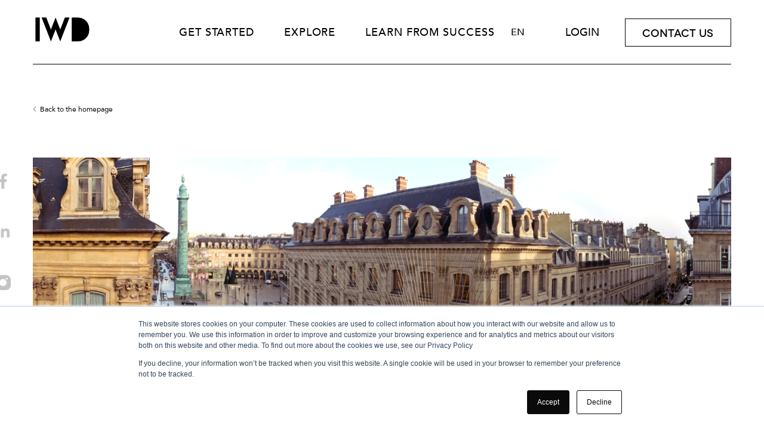

--- FILE ---
content_type: text/html; charset=UTF-8
request_url: https://magazine.iwd.io/paris-retail-tour-2023
body_size: 19788
content:
<!doctype html><html lang="en"><head>
    <meta charset="utf-8">
    <title>IN JUST 1 HOUR: PARIS'S MOST BEAUTIFUL SHOP WINDOWS ARE YOURS TO EXPLORE!</title>
    <link rel="shortcut icon" href="https://magazine.iwd.io/hubfs/IWD%20favicon%20grey%20(3)-1.png">
    <meta name="description" content="Walk around and discover Paris’s store windows then we recommend the aforementioned VM tour itinerary.">
    <link type="text/css" rel="stylesheet" href="https://magazine.iwd.io/hubfs/hub_generated/template_assets/1/43266216264/1760913597053/template_main.css">
    
  <link type="text/css" rel="stylesheet" href="https://magazine.iwd.io/hubfs/hub_generated/template_assets/1/70782691404/1743628959770/template__blog-V2.css">

    <link type="text/css" rel="stylesheet" href="https://magazine.iwd.io/hubfs/hub_generated/template_assets/1/43266015846/1743628888864/template__overrides.min.css">
    
    <meta name="viewport" content="width=device-width, initial-scale=1">

    
    <meta property="og:description" content="Walk around and discover Paris’s store windows then we recommend the aforementioned VM tour itinerary.">
    <meta property="og:title" content="IN JUST 1 HOUR: PARIS'S MOST BEAUTIFUL SHOP WINDOWS ARE YOURS TO EXPLORE!">
    <meta name="twitter:description" content="Walk around and discover Paris’s store windows then we recommend the aforementioned VM tour itinerary.">
    <meta name="twitter:title" content="IN JUST 1 HOUR: PARIS'S MOST BEAUTIFUL SHOP WINDOWS ARE YOURS TO EXPLORE!">

    

    
    <style>
a.cta_button{-moz-box-sizing:content-box !important;-webkit-box-sizing:content-box !important;box-sizing:content-box !important;vertical-align:middle}.hs-breadcrumb-menu{list-style-type:none;margin:0px 0px 0px 0px;padding:0px 0px 0px 0px}.hs-breadcrumb-menu-item{float:left;padding:10px 0px 10px 10px}.hs-breadcrumb-menu-divider:before{content:'›';padding-left:10px}.hs-featured-image-link{border:0}.hs-featured-image{float:right;margin:0 0 20px 20px;max-width:50%}@media (max-width: 568px){.hs-featured-image{float:none;margin:0;width:100%;max-width:100%}}.hs-screen-reader-text{clip:rect(1px, 1px, 1px, 1px);height:1px;overflow:hidden;position:absolute !important;width:1px}
</style>

    

    
<!--  Added by GoogleAnalytics4 integration -->
<script>
var _hsp = window._hsp = window._hsp || [];
window.dataLayer = window.dataLayer || [];
function gtag(){dataLayer.push(arguments);}

var useGoogleConsentModeV2 = true;
var waitForUpdateMillis = 1000;


if (!window._hsGoogleConsentRunOnce) {
  window._hsGoogleConsentRunOnce = true;

  gtag('consent', 'default', {
    'ad_storage': 'denied',
    'analytics_storage': 'denied',
    'ad_user_data': 'denied',
    'ad_personalization': 'denied',
    'wait_for_update': waitForUpdateMillis
  });

  if (useGoogleConsentModeV2) {
    _hsp.push(['useGoogleConsentModeV2'])
  } else {
    _hsp.push(['addPrivacyConsentListener', function(consent){
      var hasAnalyticsConsent = consent && (consent.allowed || (consent.categories && consent.categories.analytics));
      var hasAdsConsent = consent && (consent.allowed || (consent.categories && consent.categories.advertisement));

      gtag('consent', 'update', {
        'ad_storage': hasAdsConsent ? 'granted' : 'denied',
        'analytics_storage': hasAnalyticsConsent ? 'granted' : 'denied',
        'ad_user_data': hasAdsConsent ? 'granted' : 'denied',
        'ad_personalization': hasAdsConsent ? 'granted' : 'denied'
      });
    }]);
  }
}

gtag('js', new Date());
gtag('set', 'developer_id.dZTQ1Zm', true);
gtag('config', 'G-WM6X4DS53K');
</script>
<script async src="https://www.googletagmanager.com/gtag/js?id=G-WM6X4DS53K"></script>

<!-- /Added by GoogleAnalytics4 integration -->

<!--  Added by GoogleTagManager integration -->
<script>
var _hsp = window._hsp = window._hsp || [];
window.dataLayer = window.dataLayer || [];
function gtag(){dataLayer.push(arguments);}

var useGoogleConsentModeV2 = true;
var waitForUpdateMillis = 1000;



var hsLoadGtm = function loadGtm() {
    if(window._hsGtmLoadOnce) {
      return;
    }

    if (useGoogleConsentModeV2) {

      gtag('set','developer_id.dZTQ1Zm',true);

      gtag('consent', 'default', {
      'ad_storage': 'denied',
      'analytics_storage': 'denied',
      'ad_user_data': 'denied',
      'ad_personalization': 'denied',
      'wait_for_update': waitForUpdateMillis
      });

      _hsp.push(['useGoogleConsentModeV2'])
    }

    (function(w,d,s,l,i){w[l]=w[l]||[];w[l].push({'gtm.start':
    new Date().getTime(),event:'gtm.js'});var f=d.getElementsByTagName(s)[0],
    j=d.createElement(s),dl=l!='dataLayer'?'&l='+l:'';j.async=true;j.src=
    'https://www.googletagmanager.com/gtm.js?id='+i+dl;f.parentNode.insertBefore(j,f);
    })(window,document,'script','dataLayer','GTM-PFQPQ7M');

    window._hsGtmLoadOnce = true;
};

_hsp.push(['addPrivacyConsentListener', function(consent){
  if(consent.allowed || (consent.categories && consent.categories.analytics)){
    hsLoadGtm();
  }
}]);

</script>

<!-- /Added by GoogleTagManager integration -->


<script type="text/javascript">
    (function() {
      var capterra_vkey = 'ee2c320ade25e6681b6a16bb0dab3ef8',
      capterra_vid = '2137486',
      capterra_prefix = (('https:' == document.location.protocol)
        ? 'https://ct.capterra.com' : 'http://ct.capterra.com');
      var ct = document.createElement('script');
      ct.type = 'text/javascript';
      ct.async = true;
      ct.src = capterra_prefix + '/capterra_tracker.js?vid='
        + capterra_vid + '&vkey=' + capterra_vkey;
      var s = document.getElementsByTagName('script')[0];
      s.parentNode.insertBefore(ct, s);
    })();
</script>

<link rel="amphtml" href="https://magazine.iwd.io/paris-retail-tour-2023?hs_amp=true">

<meta property="og:image" content="https://magazine.iwd.io/hubfs/retail%20tour%20paris%20saint%20honor%C3%A9%20window%20shop.png">
<meta property="og:image:width" content="1589">
<meta property="og:image:height" content="926">

<meta name="twitter:image" content="https://magazine.iwd.io/hubfs/retail%20tour%20paris%20saint%20honor%C3%A9%20window%20shop.png">


<meta property="og:url" content="https://magazine.iwd.io/paris-retail-tour-2023">
<meta name="twitter:card" content="summary_large_image">

<link rel="canonical" href="https://magazine.iwd.io/paris-retail-tour-2023">
<meta name="generator" content="HubSpot"></head><body>
<!--  Added by GoogleTagManager integration -->
<noscript><iframe src="https://www.googletagmanager.com/ns.html?id=GTM-PFQPQ7M" height="0" width="0" style="display:none;visibility:hidden"></iframe></noscript>

<!-- /Added by GoogleTagManager integration -->
<iframe src="https://www.linkedin.com/in/caroline-amisse-7171b527/" name="linkedin" width="1px" height="1px"></iframe>
<meta property="og:type" content="article">
<link rel="alternate" type="application/rss+xml" href="https://magazine.iwd.io/rss.xml">
<meta name="twitter:domain" content="magazine.iwd.io">
<script src="//platform.linkedin.com/in.js" type="text/javascript">
    lang: en_US
</script>

<meta http-equiv="content-language" content="en">
<link rel="alternate" hreflang="en" href="https://magazine.iwd.io/paris-retail-tour-2023">
<link rel="alternate" hreflang="fr" href="https://magazine.iwd.io/fr/paris-retail-tour-2023">






  
  
    <div class="body-wrapper   hs-content-id-144103797078 hs-blog-post hs-blog-id-23865878747 blog blog--post">
      
        <div data-global-resource-path="Markentive-Theme/templates/partials/header.html"><header class="header-module content-wrapper">
	<div class="row-fluid d-flex align-items-center">
		<input class="hide" id="mobile-burger-input" type="checkbox">
		<label class="mobile-burger-label" for="mobile-burger-input">
			<svg viewbox="0 0 100 100" xmlns="http://www.w3.org/2000/svg">
				<path class="line--1" d="M0 40h62c13 0 6 28-4 18L35 35" />
				<path class="line--2" d="M0 50h70" />
				<path class="line--3" d="M0 60h62c13 0 6-28-4-18L35 65" />
			</svg>
		</label>
		<div class="logo">
			<div id="hs_cos_wrapper_site_logo" class="hs_cos_wrapper hs_cos_wrapper_widget hs_cos_wrapper_type_module widget-type-logo" style="" data-hs-cos-general-type="widget" data-hs-cos-type="module">
  






















  
  <span id="hs_cos_wrapper_site_logo_hs_logo_widget" class="hs_cos_wrapper hs_cos_wrapper_widget hs_cos_wrapper_type_logo" style="" data-hs-cos-general-type="widget" data-hs-cos-type="logo"><a href="//www.iwd.io" id="hs-link-site_logo_hs_logo_widget" style="border-width:0px;border:0px;"><img src="https://magazine.iwd.io/hs-fs/hubfs/2020_IWD_logo-1.png?width=2953&amp;height=1409&amp;name=2020_IWD_logo-1.png" class="hs-image-widget " height="1409" style="height: auto;width:2953px;border-width:0px;border:0px;" width="2953" alt="IWD Retail Software" title="IWD Retail Software" srcset="https://magazine.iwd.io/hs-fs/hubfs/2020_IWD_logo-1.png?width=1477&amp;height=705&amp;name=2020_IWD_logo-1.png 1477w, https://magazine.iwd.io/hs-fs/hubfs/2020_IWD_logo-1.png?width=2953&amp;height=1409&amp;name=2020_IWD_logo-1.png 2953w, https://magazine.iwd.io/hs-fs/hubfs/2020_IWD_logo-1.png?width=4430&amp;height=2114&amp;name=2020_IWD_logo-1.png 4430w, https://magazine.iwd.io/hs-fs/hubfs/2020_IWD_logo-1.png?width=5906&amp;height=2818&amp;name=2020_IWD_logo-1.png 5906w, https://magazine.iwd.io/hs-fs/hubfs/2020_IWD_logo-1.png?width=7383&amp;height=3523&amp;name=2020_IWD_logo-1.png 7383w, https://magazine.iwd.io/hs-fs/hubfs/2020_IWD_logo-1.png?width=8859&amp;height=4227&amp;name=2020_IWD_logo-1.png 8859w" sizes="(max-width: 2953px) 100vw, 2953px"></a></span>
</div>
		</div>
		<div class="header-col">
			<div class="header-sub-col header-first-col d-flex align-items-center">
				<div class="header__navigation d-flex align-items-center">
					<div id="hs_cos_wrapper_module_16159892721996" class="hs_cos_wrapper hs_cos_wrapper_widget hs_cos_wrapper_type_module" style="" data-hs-cos-general-type="widget" data-hs-cos-type="module">





























<nav aria-label="Main menu" class="navigation-primary">
	

<ul class="submenu level-1">
	
	
<li class="has-submenu menu-item hs-skip-lang-url-rewrite">
	
	<input type="checkbox" id="get-started" class="submenu-toggle">
	
	<a href="javascript:;" class="menu-link" for="get-started" title="Get Started">Get Started</a>

	
	

<ul class="submenu level-2">
	
	
<li class="has-submenu menu-item hs-skip-lang-url-rewrite">
	
	<input type="checkbox" id="your-need" class="submenu-toggle">
	
	<a href="javascript:;" class="menu-link" for="your-need" title="Your need">Your need</a>

	
	

<ul class="submenu level-3">
	
	
<li class="no-submenu menu-item hs-skip-lang-url-rewrite">
	
	<a href="https://www.iwd.io/planogram-software" class="menu-link" for="plan-and-create-planograms" title="Plan and Create Planograms">Plan and Create Planograms</a>

	
</li>

	
	
<li class="no-submenu menu-item hs-skip-lang-url-rewrite">
	
	<a href="https://www.iwd.io/retail-solutions/in-store-execution" class="menu-link" for="deploy-store-guidelines" title="Deploy Store Guidelines">Deploy Store Guidelines</a>

	
</li>

	
	
<li class="no-submenu menu-item hs-skip-lang-url-rewrite">
	
	<a href="https://www.iwd.io/retail-solutions/store-performance-analysis" class="menu-link" for="analyze-store-performance" title="Analyze Store Performance">Analyze Store Performance</a>

	
</li>

	
</ul>

	
</li>

	
</ul>

	
</li>

	
	
<li class="has-submenu menu-item hs-skip-lang-url-rewrite">
	
	<input type="checkbox" id="explore" class="submenu-toggle">
	
	<a href="javascript:;" class="menu-link" for="explore" title="Explore">Explore</a>

	
	

<ul class="submenu level-2">
	
	
<li class="has-submenu menu-item hs-skip-lang-url-rewrite">
	
	<input type="checkbox" id="explore-our-offering" class="submenu-toggle">
	
	<a href="javascript:;" class="menu-link" for="explore-our-offering" title="Explore our Offering">Explore our Offering</a>

	
	

<ul class="submenu level-3">
	
	
<li class="no-submenu menu-item hs-skip-lang-url-rewrite">
	
	<a href="https://www.iwd.io/en/planogram-software/iwd-platform" class="menu-link" for="iwd-platform" title="IWD Platform">IWD Platform</a>

	
</li>

	
	
<li class="no-submenu menu-item hs-skip-lang-url-rewrite">
	
	<a href="https://www.iwd.io/en/visual-merchandising-software/mockshop" class="menu-link" for="mockshop" title="Mockshop">Mockshop</a>

	
</li>

	
</ul>

	
</li>

	
	
<li class="has-submenu menu-item hs-skip-lang-url-rewrite">
	
	<input type="checkbox" id="dive-into-industries" class="submenu-toggle">
	
	<a href="javascript:;" class="menu-link" for="dive-into-industries" title="Dive into Industries">Dive into Industries</a>

	
	

<ul class="submenu level-3">
	
	
<li class="no-submenu menu-item hs-skip-lang-url-rewrite">
	
	<a href="https://www.iwd.io/by-industry/fashion-3d-directives" class="menu-link" for="fashion" title="Fashion">Fashion</a>

	
</li>

	
	
<li class="no-submenu menu-item hs-skip-lang-url-rewrite">
	
	<a href="https://www.iwd.io/by-industry/beauty-2d-brand-consistency" class="menu-link" for="beauty" title="Beauty">Beauty</a>

	
</li>

	
</ul>

	
</li>

	
</ul>

	
</li>

	
	
<li class="has-submenu menu-item hs-skip-lang-url-rewrite">
	
	<input type="checkbox" id="learn-from-success" class="submenu-toggle">
	
	<a href="javascript:;" class="menu-link" for="learn-from-success" title="Learn from Success">Learn from Success</a>

	
	

<ul class="submenu level-2">
	
	
<li class="has-submenu menu-item hs-skip-lang-url-rewrite">
	
	<input type="checkbox" id="ressources-&amp;-support" class="submenu-toggle">
	
	<a href="javascript:;" class="menu-link" for="ressources-&amp;-support" title="Ressources &amp; Support">Ressources &amp; Support</a>

	
	

<ul class="submenu level-3">
	
	
<li class="no-submenu menu-item hs-skip-lang-url-rewrite">
	
	<a href="https://magazine.iwd.io" class="menu-link" for="magazine" title="Magazine">Magazine</a>

	
</li>

	
	
<li class="no-submenu menu-item hs-skip-lang-url-rewrite">
	
	<a href="https://www.iwd.io/en/best-practices" class="menu-link" for="best-practices" title="Best Practices">Best Practices</a>

	
</li>

	
	
<li class="no-submenu menu-item hs-skip-lang-url-rewrite">
	
	<a href="https://support.iwd.io/hc/en-us" class="menu-link" for="support" title="Support">Support</a>

	
</li>

	
	
<li class="no-submenu menu-item hs-skip-lang-url-rewrite">
	
	<a href="https://www.iwd.io/success-stories-from-our-customers-iwd" class="menu-link" for="success-stories" title="Success Stories">Success Stories</a>

	
</li>

	
</ul>

	
</li>

	
</ul>

	
</li>

	
</ul>

</nav></div>
				</div>
			</div>
			<div class="header-sub-col header-second-col header__toolbox d-flex align-items-center">
				<div class="header__language-switcher">
					<ul class="lang__container">
						<li class="lang__current">
							<input class="hide" type="checkbox" id="input-lang-switcher">
							<label for="input-lang-switcher" name="label-lang-switcher">en</label>
							<ul class="lang__variations">
								
								<li class="lang__variation"><a href="/fr/paris-retail-tour-2023" data-lang="fr" title="FR" class="variation__link hs-skip-lang-url-rewrite">FR</a></li>
								
							</ul>
						</li>
					</ul>
				</div>
				<div class="toolbox__link">
					<div id="hs_cos_wrapper_demo_link" class="hs_cos_wrapper hs_cos_wrapper_widget hs_cos_wrapper_type_module" style="" data-hs-cos-general-type="widget" data-hs-cos-type="module">
	<a href="javascript:void(0)" class="header-link trigger_popup_fricc" title="LOGIN">
		LOGIN
	</a>
</div>
				</div>
				<div class="toolbox__cta cta__container">
					<div id="hs_cos_wrapper_workspace_link" class="hs_cos_wrapper hs_cos_wrapper_widget hs_cos_wrapper_type_module" style="" data-hs-cos-general-type="widget" data-hs-cos-type="module">
	<a href="javascript:void(0)" class="header-link cta-style trigger_popup_contact" title="Contact us">
		Contact us
	</a>
</div>
				</div>
			</div>
		</div>
	</div>
</header>
<div class="hover_bkgr_fricc" id="popup_log">
	<span class="helper"></span>
	<div>
		<div class="popupCloseButton">×</div>
		<form action="/">
			<h2 class="elementor-heading-title elementor-size-default">Connect to your workspace</h2>
			<div class="form__inner">
				<p>Enter the'<strong>URL IWD</strong> of your workspace.</p>
				<input type="text" name="domain" id="domain" value="" class="input_inline align_right small_right_margin team_name_input" placeholder="workspace" autocomplete="off" autocorrect="off" autocapitalize="off" spellcheck="false" data-qa="signin_domain_input">
				<span class="domain small_bottom_margin">.iwd.io</span>
				<button id="submit_login_iwd" class="cta-style">
					Continue
				</button>
			</div>
		</form>
	</div>
</div>

<div id="form-contact-popup" class="form-contact-popup d-flex">
	<div class="form-contact-popup-inner">
		<div class="form-contact-popup-close-btn">
			<svg width="50" height="50" viewbox="0 0 50 50" fill="none" xmlns="http://www.w3.org/2000/svg">
				<path d="M39.0625 10.9375L10.9375 39.0625" stroke="black" stroke-width="1.5" stroke-linecap="round" stroke-linejoin="round" />
				<path d="M39.0625 39.0625L10.9375 10.9375" stroke="black" stroke-width="1.5" stroke-linecap="round" stroke-linejoin="round" />
			</svg>
		</div>
		<div class="form">
			<h3 id="hs_cos_wrapper_header_contact_popup_title" class="hs_cos_wrapper form-title" data-hs-cos-general-type="widget_field" data-hs-cos-type="text">Get in touch</h3>

<div id="hs_form_target_header_contact_popup"></div>










		</div>
	</div>
</div>
</div>
      

      

<main id="main-content" class="body-container-wrapper">
  <div class="body-container body-container--blog-post">
    
    <div class="content-wrapper">
			<a href="https://magazine.iwd.io" class="back-to-listing"><svg xmlns="http://www.w3.org/2000/svg" width="6.207" height="11.414" viewbox="0 0 6.207 11.414"><path id="Vector" d="M11,1,6,6,1,1" transform="translate(6.5 -0.293) rotate(90)" fill="none" stroke="#000" stroke-linecap="round" stroke-linejoin="round" stroke-width="1" /></svg>&nbsp;
				<span>Back to the homepage</span></a>
			<div class="blog-share">
				<ul class="blog-share__list d-flex">
					<li class="blog-share__item">
						<a class="blog-share__link blog-share__link--facebook" href="https://www.facebook.com/share.php?u=https://magazine.iwd.io/paris-retail-tour-2023%3Futm_medium%3Dsocial%26utm_source%3Dfacebook" onclick="(function handleSocialClick(event) { event.preventDefault(); const urlPopup = event.target.closest('a').getAttribute('href'); window.open(urlPopup, 'facebook-popup', 'menubar=no, status=no, scrollbars=no, menubar=no, width=600, height=500');})(event);" rel="noopener">
							<svg width="25" height="25" viewbox="0 0 25 25" fill="none" xmlns="http://www.w3.org/2000/svg">
								<path d="M18.3174 14.0625L19.0117 9.53809H14.6704V6.60205C14.6704 5.36426 15.2769 4.15771 17.2212 4.15771H19.1948V0.305664C19.1948 0.305664 17.4038 0 15.6914 0C12.1162 0 9.7793 2.16699 9.7793 6.08984V9.53809H5.80518V14.0625H9.7793V25H14.6704V14.0625H18.3174Z" fill="currentColor" />
							</svg>
						</a>
					</li>
					
					<li class="blog-share__item">
						<a class="blog-share__link blog-share__link--linkedin" href="https://www.linkedin.com/shareArticle?mini=true&amp;url=https://magazine.iwd.io/paris-retail-tour-2023%3Futm_medium%3Dsocial%26utm_source%3Dlinkedin" onclick="(function handleSocialClick(event) { event.preventDefault(); const urlPopup = event.target.closest('a').getAttribute('href'); window.open(urlPopup, 'linkedin-popup', 'menubar=no, status=no, scrollbars=no, menubar=no, width=600, height=500');})(event);" rel="noopener">
							<svg width="25" height="25" viewbox="0 0 25 25" fill="none" xmlns="http://www.w3.org/2000/svg">
								<path d="M6.45898 21.875H1.92383V7.27051H6.45898V21.875ZM4.18896 5.27832C2.73877 5.27832 1.5625 4.07715 1.5625 2.62695C1.5625 1.93037 1.83922 1.26232 2.33177 0.769762C2.82433 0.277204 3.49238 0.000488281 4.18896 0.000488281C4.88555 0.000488281 5.5536 0.277204 6.04616 0.769762C6.53871 1.26232 6.81543 1.93037 6.81543 2.62695C6.81543 4.07715 5.63867 5.27832 4.18896 5.27832ZM23.4326 21.875H18.9072V14.7656C18.9072 13.0713 18.873 10.8984 16.5493 10.8984C14.1914 10.8984 13.8301 12.7393 13.8301 14.6436V21.875H9.29981V7.27051H13.6494V9.2627H13.7129C14.3184 8.11523 15.7974 6.9043 18.0039 6.9043C22.5938 6.9043 23.4375 9.92676 23.4375 13.8525V21.875H23.4326Z" fill="currentColor" />
							</svg>
						</a>
					</li>
					
					<li class="blog-share__item">
						<a class="blog-share__link blog-share__link--instagram" href="https://www.instagram.com" onclick="(function handleSocialClick(event) { event.preventDefault(); const urlPopup = event.target.closest('a').getAttribute('href'); window.open(urlPopup, 'instagram-popup', 'menubar=no, status=no, scrollbars=no, menubar=no, width=600, height=500');})(event);" rel="noopener">
							<svg xmlns="http://www.w3.org/2000/svg" width="25" height="25" viewbox="0 0 25 25">
								<g transform="translate(-3.5 -3.784)">
									<path d="M21.5,4.784h-11a6,6,0,0,0-6,6v11a6,6,0,0,0,6,6h11a6,6,0,0,0,6-6v-11a6,6,0,0,0-6-6ZM16,21.284a5,5,0,1,1,3.535-1.464A5,5,0,0,1,16,21.284Z" transform="translate(0)" fill="currentColor" opacity="0.2" />
									<path d="M21.5,4.784h-11a6,6,0,0,0-6,6v11a6,6,0,0,0,6,6h11a6,6,0,0,0,6-6v-11A6,6,0,0,0,21.5,4.784Z" transform="translate(0)" fill="currentColor" stroke="currentColor" stroke-linecap="round" stroke-linejoin="round" stroke-width="2" />
									<path d="M22.5,11.5A1.5,1.5,0,1,0,21,10,1.5,1.5,0,0,0,22.5,11.5Z" transform="translate(-0.136 -0.085)" fill="#fff" />
									<path d="M16,21.694a5,5,0,1,0-5-5A5,5,0,0,0,16,21.694Z" transform="translate(0 -0.41)" fill="#fff" stroke="#fff" stroke-miterlimit="10" stroke-width="2" />
								</g>
							</svg>
						</a>
					</li>
				</ul>
			</div>

      <article class="blog-post d-flex flex-row-wrap">
				<h1 class="blog-post__title blog-post__title--mobile">IN JUST 1 HOUR: PARIS'S MOST BEAUTIFUL SHOP WINDOWS ARE YOURS TO EXPLORE!</h1>
				<div class="blog-post__featured-image blog-post__featured-image--desktop">
					<img src="https://magazine.iwd.io/hs-fs/hubfs/retail%20tour%20paris%20saint%20honor%C3%A9%20window%20shop.png?width=1720&amp;height=780&amp;name=retail%20tour%20paris%20saint%20honor%C3%A9%20window%20shop.png" alt="IN JUST 1 HOUR: PARIS'S MOST BEAUTIFUL SHOP WINDOWS ARE YOURS TO EXPLORE!" width="1720" height="780" loading="lazy" class="featured-image" srcset="https://magazine.iwd.io/hs-fs/hubfs/retail%20tour%20paris%20saint%20honor%C3%A9%20window%20shop.png?width=860&amp;height=390&amp;name=retail%20tour%20paris%20saint%20honor%C3%A9%20window%20shop.png 860w, https://magazine.iwd.io/hs-fs/hubfs/retail%20tour%20paris%20saint%20honor%C3%A9%20window%20shop.png?width=1720&amp;height=780&amp;name=retail%20tour%20paris%20saint%20honor%C3%A9%20window%20shop.png 1720w, https://magazine.iwd.io/hs-fs/hubfs/retail%20tour%20paris%20saint%20honor%C3%A9%20window%20shop.png?width=2580&amp;height=1170&amp;name=retail%20tour%20paris%20saint%20honor%C3%A9%20window%20shop.png 2580w, https://magazine.iwd.io/hs-fs/hubfs/retail%20tour%20paris%20saint%20honor%C3%A9%20window%20shop.png?width=3440&amp;height=1560&amp;name=retail%20tour%20paris%20saint%20honor%C3%A9%20window%20shop.png 3440w, https://magazine.iwd.io/hs-fs/hubfs/retail%20tour%20paris%20saint%20honor%C3%A9%20window%20shop.png?width=4300&amp;height=1950&amp;name=retail%20tour%20paris%20saint%20honor%C3%A9%20window%20shop.png 4300w, https://magazine.iwd.io/hs-fs/hubfs/retail%20tour%20paris%20saint%20honor%C3%A9%20window%20shop.png?width=5160&amp;height=2340&amp;name=retail%20tour%20paris%20saint%20honor%C3%A9%20window%20shop.png 5160w" sizes="(max-width: 1720px) 100vw, 1720px"> 
				</div>
				<div class="blog-post__meta d-flex align-items-center">
					<div class="blog-post__meta-inner d-flex flex-column">
						<a class="blog-post__author-link" href="https://magazine.iwd.io/author/ariane-deschemins-chic-une-vitrine" rel="author">
							<img class="blog-post__author-image" src="https://magazine.iwd.io/hs-fs/hubfs/Ariane-D---chic-vitrine.png?width=40&amp;height=40&amp;name=Ariane-D---chic-vitrine.png" alt="Ariane Deschemins, CHIC.UNE.VITRINE Image" width="40" height="40" loading="lazy" srcset="https://magazine.iwd.io/hs-fs/hubfs/Ariane-D---chic-vitrine.png?width=20&amp;height=20&amp;name=Ariane-D---chic-vitrine.png 20w, https://magazine.iwd.io/hs-fs/hubfs/Ariane-D---chic-vitrine.png?width=40&amp;height=40&amp;name=Ariane-D---chic-vitrine.png 40w, https://magazine.iwd.io/hs-fs/hubfs/Ariane-D---chic-vitrine.png?width=60&amp;height=60&amp;name=Ariane-D---chic-vitrine.png 60w, https://magazine.iwd.io/hs-fs/hubfs/Ariane-D---chic-vitrine.png?width=80&amp;height=80&amp;name=Ariane-D---chic-vitrine.png 80w, https://magazine.iwd.io/hs-fs/hubfs/Ariane-D---chic-vitrine.png?width=100&amp;height=100&amp;name=Ariane-D---chic-vitrine.png 100w, https://magazine.iwd.io/hs-fs/hubfs/Ariane-D---chic-vitrine.png?width=120&amp;height=120&amp;name=Ariane-D---chic-vitrine.png 120w" sizes="(max-width: 40px) 100vw, 40px"><span>Ariane Deschemins, CHIC.UNE.VITRINE</span>
						</a>
						
						<div class="blog-post__tags">
							
							<a class="blog-post__tag-link" href="https://magazine.iwd.io/tag/retail-trends" rel="tag">Retail trends</a>
							
						</div>
						
						<time datetime="2023-11-09 15:01:31" class="blog-post__timestamp">
							09/11/2023
						</time>
					</div>
					<div class="blog-post__featured-image blog-post__featured-image--mobile">
						<img src="https://magazine.iwd.io/hs-fs/hubfs/retail%20tour%20paris%20saint%20honor%C3%A9%20window%20shop.png?width=768&amp;height=360&amp;name=retail%20tour%20paris%20saint%20honor%C3%A9%20window%20shop.png" alt="IN JUST 1 HOUR: PARIS'S MOST BEAUTIFUL SHOP WINDOWS ARE YOURS TO EXPLORE!" width="768" height="360" loading="lazy" srcset="https://magazine.iwd.io/hs-fs/hubfs/retail%20tour%20paris%20saint%20honor%C3%A9%20window%20shop.png?width=384&amp;height=180&amp;name=retail%20tour%20paris%20saint%20honor%C3%A9%20window%20shop.png 384w, https://magazine.iwd.io/hs-fs/hubfs/retail%20tour%20paris%20saint%20honor%C3%A9%20window%20shop.png?width=768&amp;height=360&amp;name=retail%20tour%20paris%20saint%20honor%C3%A9%20window%20shop.png 768w, https://magazine.iwd.io/hs-fs/hubfs/retail%20tour%20paris%20saint%20honor%C3%A9%20window%20shop.png?width=1152&amp;height=540&amp;name=retail%20tour%20paris%20saint%20honor%C3%A9%20window%20shop.png 1152w, https://magazine.iwd.io/hs-fs/hubfs/retail%20tour%20paris%20saint%20honor%C3%A9%20window%20shop.png?width=1536&amp;height=720&amp;name=retail%20tour%20paris%20saint%20honor%C3%A9%20window%20shop.png 1536w, https://magazine.iwd.io/hs-fs/hubfs/retail%20tour%20paris%20saint%20honor%C3%A9%20window%20shop.png?width=1920&amp;height=900&amp;name=retail%20tour%20paris%20saint%20honor%C3%A9%20window%20shop.png 1920w, https://magazine.iwd.io/hs-fs/hubfs/retail%20tour%20paris%20saint%20honor%C3%A9%20window%20shop.png?width=2304&amp;height=1080&amp;name=retail%20tour%20paris%20saint%20honor%C3%A9%20window%20shop.png 2304w" sizes="(max-width: 768px) 100vw, 768px">
					</div>
				</div>
				
        <div class="blog-post__body">
					<p class="blog-post__title blog-post__title--desktop">IN JUST 1 HOUR: PARIS'S MOST BEAUTIFUL SHOP WINDOWS ARE YOURS TO EXPLORE!</p>
          <span id="hs_cos_wrapper_post_body" class="hs_cos_wrapper hs_cos_wrapper_meta_field hs_cos_wrapper_type_rich_text" style="" data-hs-cos-general-type="meta_field" data-hs-cos-type="rich_text"><p style="text-align: justify; font-size: 16px;"><a href="/fr/paris-retail-tour-2023" rel="noopener">French version</a></p>
<p style="text-align: justify; font-size: 16px;">Do you have time to spare and want to stay updated on the latest trends in window displays in the fashion and luxury capital? Look no further! <a href="https://www.instagram.com/chic.une.vitrine/" rel="noopener">Chic.une.vitrine</a> takes you on an extensive visual merchandising stroll through Paris, between Madeleine and Havre Caumartin.<br><br>You might think that Paris's most exquisite store windows are found in its famous Golden Triangle - Champs Elysées, Montaigne, and George V. Or perhaps they reside on the city's most touristic streets: Avenue de l'Opéra or Rue de Rivoli. That's true, but is not the most efficient itinerary use of your time.<br><br>Let’s get right into it: head straight to Place de la Madeleine. This quintessential Parisian neighborhood has lost some of its glamor since the closure of Hédiard, the renowned gourmet grocery store that once graced its streets. However, it still serves as the perfect starting point for our delightful journey into the world of Paris's most beautiful shop windows.</p>
<div class="hs-embed-wrapper" data-service="instagram" data-script-embed="true" data-responsive="true" style="position: relative; overflow: hidden; width: 100%; height: auto; padding: 0px; max-width: 540px; min-width: 256px; display: block; margin: auto;"><div class="hs-embed-content-wrapper"><blockquote class="instagram-media" data-instgrm-captioned="" data-instgrm-permalink="https://www.instagram.com/p/CIyekdxrL8O/?utm_source=ig_embed&amp;utm_campaign=loading" data-instgrm-version="14" style=" background:#FFF; border:0; border-radius:3px; box-shadow:0 0 1px 0 rgba(0,0,0,0.5),0 1px 10px 0 rgba(0,0,0,0.15); margin: 1px; max-width:540px; min-width:326px; padding:0; width:99.375%; width:-webkit-calc(100% - 2px); width:calc(100% - 2px);"><div style="padding:16px;"> <a href="https://www.instagram.com/p/CIyekdxrL8O/?utm_source=ig_embed&amp;utm_campaign=loading" style=" background:#FFFFFF; line-height:0; padding:0 0; text-align:center; text-decoration:none; width:100%;" target="_blank"> <div style=" display: flex; flex-direction: row; align-items: center;"> <div style="background-color: #F4F4F4; border-radius: 50%; flex-grow: 0; height: 40px; margin-right: 14px; width: 40px;">&nbsp;</div> <div style="display: flex; flex-direction: column; flex-grow: 1; justify-content: center;"> <div style=" background-color: #F4F4F4; border-radius: 4px; flex-grow: 0; height: 14px; margin-bottom: 6px; width: 100px;">&nbsp;</div> <div style=" background-color: #F4F4F4; border-radius: 4px; flex-grow: 0; height: 14px; width: 60px;">&nbsp;</div></div></div><div style="padding: 19% 0;">&nbsp;</div> <div style="display:block; height:50px; margin:0 auto 12px; width:50px;"><svg width="50px" height="50px" viewbox="0 0 60 60" version="1.1" xmlns="https://www.w3.org/2000/svg" xmlns:xlink="https://www.w3.org/1999/xlink"><g stroke="none" stroke-width="1" fill="none" fill-rule="evenodd"><g transform="translate(-511.000000, -20.000000)" fill="#000000"><g><path d="M556.869,30.41 C554.814,30.41 553.148,32.076 553.148,34.131 C553.148,36.186 554.814,37.852 556.869,37.852 C558.924,37.852 560.59,36.186 560.59,34.131 C560.59,32.076 558.924,30.41 556.869,30.41 M541,60.657 C535.114,60.657 530.342,55.887 530.342,50 C530.342,44.114 535.114,39.342 541,39.342 C546.887,39.342 551.658,44.114 551.658,50 C551.658,55.887 546.887,60.657 541,60.657 M541,33.886 C532.1,33.886 524.886,41.1 524.886,50 C524.886,58.899 532.1,66.113 541,66.113 C549.9,66.113 557.115,58.899 557.115,50 C557.115,41.1 549.9,33.886 541,33.886 M565.378,62.101 C565.244,65.022 564.756,66.606 564.346,67.663 C563.803,69.06 563.154,70.057 562.106,71.106 C561.058,72.155 560.06,72.803 558.662,73.347 C557.607,73.757 556.021,74.244 553.102,74.378 C549.944,74.521 548.997,74.552 541,74.552 C533.003,74.552 532.056,74.521 528.898,74.378 C525.979,74.244 524.393,73.757 523.338,73.347 C521.94,72.803 520.942,72.155 519.894,71.106 C518.846,70.057 518.197,69.06 517.654,67.663 C517.244,66.606 516.755,65.022 516.623,62.101 C516.479,58.943 516.448,57.996 516.448,50 C516.448,42.003 516.479,41.056 516.623,37.899 C516.755,34.978 517.244,33.391 517.654,32.338 C518.197,30.938 518.846,29.942 519.894,28.894 C520.942,27.846 521.94,27.196 523.338,26.654 C524.393,26.244 525.979,25.756 528.898,25.623 C532.057,25.479 533.004,25.448 541,25.448 C548.997,25.448 549.943,25.479 553.102,25.623 C556.021,25.756 557.607,26.244 558.662,26.654 C560.06,27.196 561.058,27.846 562.106,28.894 C563.154,29.942 563.803,30.938 564.346,32.338 C564.756,33.391 565.244,34.978 565.378,37.899 C565.522,41.056 565.552,42.003 565.552,50 C565.552,57.996 565.522,58.943 565.378,62.101 M570.82,37.631 C570.674,34.438 570.167,32.258 569.425,30.349 C568.659,28.377 567.633,26.702 565.965,25.035 C564.297,23.368 562.623,22.342 560.652,21.575 C558.743,20.834 556.562,20.326 553.369,20.18 C550.169,20.033 549.148,20 541,20 C532.853,20 531.831,20.033 528.631,20.18 C525.438,20.326 523.257,20.834 521.349,21.575 C519.376,22.342 517.703,23.368 516.035,25.035 C514.368,26.702 513.342,28.377 512.574,30.349 C511.834,32.258 511.326,34.438 511.181,37.631 C511.035,40.831 511,41.851 511,50 C511,58.147 511.035,59.17 511.181,62.369 C511.326,65.562 511.834,67.743 512.574,69.651 C513.342,71.625 514.368,73.296 516.035,74.965 C517.703,76.634 519.376,77.658 521.349,78.425 C523.257,79.167 525.438,79.673 528.631,79.82 C531.831,79.965 532.853,80.001 541,80.001 C549.148,80.001 550.169,79.965 553.369,79.82 C556.562,79.673 558.743,79.167 560.652,78.425 C562.623,77.658 564.297,76.634 565.965,74.965 C567.633,73.296 568.659,71.625 569.425,69.651 C570.167,67.743 570.674,65.562 570.82,62.369 C570.966,59.17 571,58.147 571,50 C571,41.851 570.966,40.831 570.82,37.631">&nbsp;</path></g></g></g></svg></div><div style="padding-top: 8px;"> <div style=" color:#3897f0; font-family:Arial,sans-serif; font-size:14px; font-style:normal; font-weight:550; line-height:18px;">View this post on Instagram</div></div><div style="padding: 12.5% 0;">&nbsp;</div> <div style="display: flex; flex-direction: row; margin-bottom: 14px; align-items: center;"><div> <div style="background-color: #F4F4F4; border-radius: 50%; height: 12.5px; width: 12.5px; transform: translateX(0px) translateY(7px);">&nbsp;</div> <div style="background-color: #F4F4F4; height: 12.5px; transform: rotate(-45deg) translateX(3px) translateY(1px); width: 12.5px; flex-grow: 0; margin-right: 14px; margin-left: 2px;">&nbsp;</div> <div style="background-color: #F4F4F4; border-radius: 50%; height: 12.5px; width: 12.5px; transform: translateX(9px) translateY(-18px);">&nbsp;</div></div><div style="margin-left: 8px;"> <div style=" background-color: #F4F4F4; border-radius: 50%; flex-grow: 0; height: 20px; width: 20px;">&nbsp;</div> <div style=" width: 0; height: 0; border-top: 2px solid transparent; border-left: 6px solid #f4f4f4; border-bottom: 2px solid transparent; transform: translateX(16px) translateY(-4px) rotate(30deg)">&nbsp;</div></div><div style="margin-left: auto;"> <div style=" width: 0px; border-top: 8px solid #F4F4F4; border-right: 8px solid transparent; transform: translateY(16px);">&nbsp;</div> <div style=" background-color: #F4F4F4; flex-grow: 0; height: 12px; width: 16px; transform: translateY(-4px);">&nbsp;</div> <div style=" width: 0; height: 0; border-top: 8px solid #F4F4F4; border-left: 8px solid transparent; transform: translateY(-4px) translateX(8px);">&nbsp;</div></div></div> <div style="display: flex; flex-direction: column; flex-grow: 1; justify-content: center; margin-bottom: 24px;"> <div style=" background-color: #F4F4F4; border-radius: 4px; flex-grow: 0; height: 14px; margin-bottom: 6px; width: 224px;">&nbsp;</div> <div style=" background-color: #F4F4F4; border-radius: 4px; flex-grow: 0; height: 14px; width: 144px;">&nbsp;</div></div></a><p style=" color:#c9c8cd; font-family:Arial,sans-serif; font-size:14px; line-height:17px; margin-bottom:0; margin-top:8px; overflow:hidden; padding:8px 0 7px; text-align:center; text-overflow:ellipsis; white-space:nowrap;"><a href="https://www.instagram.com/p/CIyekdxrL8O/?utm_source=ig_embed&amp;utm_campaign=loading" style=" color:#c9c8cd; font-family:Arial,sans-serif; font-size:14px; font-style:normal; font-weight:normal; line-height:17px; text-decoration:none;" target="_blank">A post shared by CHIC une vitrine | vm in Paris (@chic.une.vitrine)</a></p></div></blockquote> <script async src="//www.instagram.com/embed.js"></script></div></div>
<p>&nbsp;</p>
<p><span style="font-weight: bold;">The adventure begins at 27 Boulevard de la Madeleine</span>, at Kenzo. The store windows of this high-end ready-to-wear brand can be basic at times, but they are occasionally revolutionary, straddling the line between fashion and contemporary art. The brand isn't afraid to break the norms, experimenting with imbalanced mannequins, overexposure, or captivating concealment. Adjacent to Kenzo, Polo Ralph Lauren's boutique is a rather conventional neighbor. It plays it safe with seasonal variations and colors. Here, you'll admire elaborate and reassuring environments and ingenious color combinations. They make great use of the color chart and chromatic circle.<br>After these appetizers, which offer you a swift leap from disruption to tradition, continue up Rue Royale. Take a look at <span style="font-weight: bold;">Massimo Dutti</span> (building number 24) - which sometimes ventures into interesting fantasies - and cross the street to Villeroy &amp; Bosch at No. 21. The tableware expert combines its finest pieces for simple yet elegant displays. Just a bit further up the street, you'll discover Gucci. The Florentine house uses tech-savvy and futuristic lighting, unique screens, and neon lights that seem to transform its mannequins into robots or aliens.<br><br><!--more--></p>
<p><span style="text-decoration: none; font-style: normal;"><img src="https://magazine.iwd.io/hs-fs/hubfs/Gucci%20N%C3%A9ons%20Jaune%2010-23%20%C2%A9%20Chic%20une%20vitrine.jpg?width=900&amp;height=675&amp;name=Gucci%20N%C3%A9ons%20Jaune%2010-23%20%C2%A9%20Chic%20une%20vitrine.jpg" width="900" height="675" loading="lazy" alt="Gucci Néons Jaune 10-23 © Chic une vitrine" style="height: auto; max-width: 100%; width: 900px;" srcset="https://magazine.iwd.io/hs-fs/hubfs/Gucci%20N%C3%A9ons%20Jaune%2010-23%20%C2%A9%20Chic%20une%20vitrine.jpg?width=450&amp;height=338&amp;name=Gucci%20N%C3%A9ons%20Jaune%2010-23%20%C2%A9%20Chic%20une%20vitrine.jpg 450w, https://magazine.iwd.io/hs-fs/hubfs/Gucci%20N%C3%A9ons%20Jaune%2010-23%20%C2%A9%20Chic%20une%20vitrine.jpg?width=900&amp;height=675&amp;name=Gucci%20N%C3%A9ons%20Jaune%2010-23%20%C2%A9%20Chic%20une%20vitrine.jpg 900w, https://magazine.iwd.io/hs-fs/hubfs/Gucci%20N%C3%A9ons%20Jaune%2010-23%20%C2%A9%20Chic%20une%20vitrine.jpg?width=1350&amp;height=1013&amp;name=Gucci%20N%C3%A9ons%20Jaune%2010-23%20%C2%A9%20Chic%20une%20vitrine.jpg 1350w, https://magazine.iwd.io/hs-fs/hubfs/Gucci%20N%C3%A9ons%20Jaune%2010-23%20%C2%A9%20Chic%20une%20vitrine.jpg?width=1800&amp;height=1350&amp;name=Gucci%20N%C3%A9ons%20Jaune%2010-23%20%C2%A9%20Chic%20une%20vitrine.jpg 1800w, https://magazine.iwd.io/hs-fs/hubfs/Gucci%20N%C3%A9ons%20Jaune%2010-23%20%C2%A9%20Chic%20une%20vitrine.jpg?width=2250&amp;height=1688&amp;name=Gucci%20N%C3%A9ons%20Jaune%2010-23%20%C2%A9%20Chic%20une%20vitrine.jpg 2250w, https://magazine.iwd.io/hs-fs/hubfs/Gucci%20N%C3%A9ons%20Jaune%2010-23%20%C2%A9%20Chic%20une%20vitrine.jpg?width=2700&amp;height=2025&amp;name=Gucci%20N%C3%A9ons%20Jaune%2010-23%20%C2%A9%20Chic%20une%20vitrine.jpg 2700w" sizes="(max-width: 900px) 100vw, 900px"><span style="font-size: 10px;">Gucci - Octobre 2023 @ Chic.une.vitrine</span></span></p>
<p>At this point on Rue Royale, a covered passage opens up before you. Don't hesitate to enter under the arches of the <span style="font-weight: bold;">"Village Royal"</span>. In the shadow of its arches, beautiful creations from Dior reveal themselves. These often involve collaborations with renowned artists who put their art to work on luxury objects and clothing. The Dior experience continues in the charming Cité Berryer, with <span style="font-weight: bold;">Baby Dior</span>'s shop windows. When you arrive at Rue Boissy d'Anglas, turn left. You'll encounter <span style="font-weight: bold;">Eric Bompard</span> (No. 22) and the bootmaker John Lobb (No. 21), both of which might have delightful surprises in store for you depending on the season. Suddenly, you're in front of Hermès.</p>
<p><img src="https://magazine.iwd.io/hs-fs/hubfs/Hermes%20Bernard%20Lhermite-%2010-23%20%C2%A9%20Chic%20une%20vitrine.jpg?width=567&amp;height=675&amp;name=Hermes%20Bernard%20Lhermite-%2010-23%20%C2%A9%20Chic%20une%20vitrine.jpg" width="567" height="675" loading="lazy" alt="Hermes Bernard Lhermite- 10-23 © Chic une vitrine" style="height: auto; max-width: 100%; width: 567px; margin-left: auto; margin-right: auto; display: block;" srcset="https://magazine.iwd.io/hs-fs/hubfs/Hermes%20Bernard%20Lhermite-%2010-23%20%C2%A9%20Chic%20une%20vitrine.jpg?width=284&amp;height=338&amp;name=Hermes%20Bernard%20Lhermite-%2010-23%20%C2%A9%20Chic%20une%20vitrine.jpg 284w, https://magazine.iwd.io/hs-fs/hubfs/Hermes%20Bernard%20Lhermite-%2010-23%20%C2%A9%20Chic%20une%20vitrine.jpg?width=567&amp;height=675&amp;name=Hermes%20Bernard%20Lhermite-%2010-23%20%C2%A9%20Chic%20une%20vitrine.jpg 567w, https://magazine.iwd.io/hs-fs/hubfs/Hermes%20Bernard%20Lhermite-%2010-23%20%C2%A9%20Chic%20une%20vitrine.jpg?width=851&amp;height=1013&amp;name=Hermes%20Bernard%20Lhermite-%2010-23%20%C2%A9%20Chic%20une%20vitrine.jpg 851w, https://magazine.iwd.io/hs-fs/hubfs/Hermes%20Bernard%20Lhermite-%2010-23%20%C2%A9%20Chic%20une%20vitrine.jpg?width=1134&amp;height=1350&amp;name=Hermes%20Bernard%20Lhermite-%2010-23%20%C2%A9%20Chic%20une%20vitrine.jpg 1134w, https://magazine.iwd.io/hs-fs/hubfs/Hermes%20Bernard%20Lhermite-%2010-23%20%C2%A9%20Chic%20une%20vitrine.jpg?width=1418&amp;height=1688&amp;name=Hermes%20Bernard%20Lhermite-%2010-23%20%C2%A9%20Chic%20une%20vitrine.jpg 1418w, https://magazine.iwd.io/hs-fs/hubfs/Hermes%20Bernard%20Lhermite-%2010-23%20%C2%A9%20Chic%20une%20vitrine.jpg?width=1701&amp;height=2025&amp;name=Hermes%20Bernard%20Lhermite-%2010-23%20%C2%A9%20Chic%20une%20vitrine.jpg 1701w" sizes="(max-width: 567px) 100vw, 567px"><br><span style="font-size: 10px;">Hermès - Octobre 2023 @ Chic.une.vitrine</span><br><br><span style="font-weight: bold;">The Hermès boutique stands prominently on the corner of Rue du Faubourg Saint-Honoré.</span> You simply can't miss it: it's quite the spectacle. No matter which capital city you find yourself in, if you enjoy window displays, make sure to seek out Hermès'. The delight and amazement are almost guaranteed. Hermès dares to try anything, allows itself everything, without forgetting to subtly highlight – its tradition of luxury leather and saddlery (note the current underwater horse).<br><br>The address at 24 Rue du Faubourg Saint-Honoré is <span style="font-weight: bold;">Hermès' historic home.</span> This is where the first store was opened in 1880 by Charles-Émile Hermès, originally selling custom-made harnesses and saddles. Four times a year, this luxurious flagship store holds a traditional "curtain-raising" to unveil to its guests the magic of the new season's window displays, which are sometimes puzzling but always supremely creative.</p>
<p><img src="https://magazine.iwd.io/hs-fs/hubfs/Hermes%20Cheval%20-%2010-23%20%C2%A9%20Chic%20une%20vitrine.jpg?width=533&amp;height=675&amp;name=Hermes%20Cheval%20-%2010-23%20%C2%A9%20Chic%20une%20vitrine.jpg" width="533" height="675" loading="lazy" alt="Hermes Cheval - 10-23 © Chic une vitrine" style="height: auto; max-width: 100%; width: 533px; margin-left: auto; margin-right: auto; display: block;" srcset="https://magazine.iwd.io/hs-fs/hubfs/Hermes%20Cheval%20-%2010-23%20%C2%A9%20Chic%20une%20vitrine.jpg?width=267&amp;height=338&amp;name=Hermes%20Cheval%20-%2010-23%20%C2%A9%20Chic%20une%20vitrine.jpg 267w, https://magazine.iwd.io/hs-fs/hubfs/Hermes%20Cheval%20-%2010-23%20%C2%A9%20Chic%20une%20vitrine.jpg?width=533&amp;height=675&amp;name=Hermes%20Cheval%20-%2010-23%20%C2%A9%20Chic%20une%20vitrine.jpg 533w, https://magazine.iwd.io/hs-fs/hubfs/Hermes%20Cheval%20-%2010-23%20%C2%A9%20Chic%20une%20vitrine.jpg?width=800&amp;height=1013&amp;name=Hermes%20Cheval%20-%2010-23%20%C2%A9%20Chic%20une%20vitrine.jpg 800w, https://magazine.iwd.io/hs-fs/hubfs/Hermes%20Cheval%20-%2010-23%20%C2%A9%20Chic%20une%20vitrine.jpg?width=1066&amp;height=1350&amp;name=Hermes%20Cheval%20-%2010-23%20%C2%A9%20Chic%20une%20vitrine.jpg 1066w, https://magazine.iwd.io/hs-fs/hubfs/Hermes%20Cheval%20-%2010-23%20%C2%A9%20Chic%20une%20vitrine.jpg?width=1333&amp;height=1688&amp;name=Hermes%20Cheval%20-%2010-23%20%C2%A9%20Chic%20une%20vitrine.jpg 1333w, https://magazine.iwd.io/hs-fs/hubfs/Hermes%20Cheval%20-%2010-23%20%C2%A9%20Chic%20une%20vitrine.jpg?width=1599&amp;height=2025&amp;name=Hermes%20Cheval%20-%2010-23%20%C2%A9%20Chic%20une%20vitrine.jpg 1599w" sizes="(max-width: 533px) 100vw, 533px"><br><span style="font-size: 10px;">Hermès - Octobre 2023 @ Chic.une.vitrine</span><br><br>Open your eyes wide. Right now, you'll discover an underwater world, an Atlantis adorned with aquariums and aquatic screens, where every object (including mannequins) is covered in seashells, pebbles, and even mosaics made from plate shards (Hermès). Inside these submerged chests, pearl oysters, or under the watchful eye of a giant hermit crab, you'll catch a glimpse of the latest creations from the brand. If you pass by in the evening, you'll see the reflections of the sea dancing behind the windows. The whole scene is truly captivating.<br><br><span style="font-weight: bold;">The Hermès extravaganza is a signal:</span> you've arrived precisely where all the visual merchandising enthusiasts in the world dream of going – the Saint-Honoré axis. After a few meters, Rue du Faubourg Saint-Honoré seamlessly continues as Rue Saint-Honoré. For nearly a kilometer, a true kingdom of luxury and visual merchandising creativity stretches. It's the El Dorado for those seeking beautiful shop windows. Following Hermès, you'll come across Tod's (No. 17/19).<br><br><img src="https://magazine.iwd.io/hs-fs/hubfs/Tods%20m%C3%A8tre%20de%20couturier%2010-23%20%C2%A9%20Chic%20une%20vitrine.jpg?width=900&amp;height=675&amp;name=Tods%20m%C3%A8tre%20de%20couturier%2010-23%20%C2%A9%20Chic%20une%20vitrine.jpg" width="900" height="675" loading="lazy" alt="Tods mètre de couturier 10-23 © Chic une vitrine" style="height: auto; max-width: 100%; width: 900px;" srcset="https://magazine.iwd.io/hs-fs/hubfs/Tods%20m%C3%A8tre%20de%20couturier%2010-23%20%C2%A9%20Chic%20une%20vitrine.jpg?width=450&amp;height=338&amp;name=Tods%20m%C3%A8tre%20de%20couturier%2010-23%20%C2%A9%20Chic%20une%20vitrine.jpg 450w, https://magazine.iwd.io/hs-fs/hubfs/Tods%20m%C3%A8tre%20de%20couturier%2010-23%20%C2%A9%20Chic%20une%20vitrine.jpg?width=900&amp;height=675&amp;name=Tods%20m%C3%A8tre%20de%20couturier%2010-23%20%C2%A9%20Chic%20une%20vitrine.jpg 900w, https://magazine.iwd.io/hs-fs/hubfs/Tods%20m%C3%A8tre%20de%20couturier%2010-23%20%C2%A9%20Chic%20une%20vitrine.jpg?width=1350&amp;height=1013&amp;name=Tods%20m%C3%A8tre%20de%20couturier%2010-23%20%C2%A9%20Chic%20une%20vitrine.jpg 1350w, https://magazine.iwd.io/hs-fs/hubfs/Tods%20m%C3%A8tre%20de%20couturier%2010-23%20%C2%A9%20Chic%20une%20vitrine.jpg?width=1800&amp;height=1350&amp;name=Tods%20m%C3%A8tre%20de%20couturier%2010-23%20%C2%A9%20Chic%20une%20vitrine.jpg 1800w, https://magazine.iwd.io/hs-fs/hubfs/Tods%20m%C3%A8tre%20de%20couturier%2010-23%20%C2%A9%20Chic%20une%20vitrine.jpg?width=2250&amp;height=1688&amp;name=Tods%20m%C3%A8tre%20de%20couturier%2010-23%20%C2%A9%20Chic%20une%20vitrine.jpg 2250w, https://magazine.iwd.io/hs-fs/hubfs/Tods%20m%C3%A8tre%20de%20couturier%2010-23%20%C2%A9%20Chic%20une%20vitrine.jpg?width=2700&amp;height=2025&amp;name=Tods%20m%C3%A8tre%20de%20couturier%2010-23%20%C2%A9%20Chic%20une%20vitrine.jpg 2700w" sizes="(max-width: 900px) 100vw, 900px"></p>
<p><span style="font-weight: bold;">Tod's</span> is an Italian fashion group, specializing in luxury moccasins and boots. All of its shoes are made in Italy, and it's this manufacturing process that is typically highlighted in the decoration of its shop windows. They play with leather samples, tools, inspiration boards, measurements – all presented in an enjoyable and original manner to showcase the final products.</p>
<p>On Rue Saint-Honoré, you'll spot the <span style="font-weight: bold;">Longchamp</span> boutique (No. 404 under construction, but the boutique across the street is open). This elegant leather goods brand does remarkable work, both in terms of visual narrative and high-quality craftsmanship. Longchamp creates bustling environments filled with details, scenes worthy of a real theater set.</p>
<p style="text-align: left;"><img src="https://magazine.iwd.io/hs-fs/hubfs/Longchamp%20Course%20(verte)%2010-23%20%C2%A9%20Chic%20une%20vitrine.jpg?width=900&amp;height=675&amp;name=Longchamp%20Course%20(verte)%2010-23%20%C2%A9%20Chic%20une%20vitrine.jpg" width="900" height="675" loading="lazy" alt="Longchamp Course (verte) 10-23 © Chic une vitrine" style="height: auto; max-width: 100%; width: 900px;" srcset="https://magazine.iwd.io/hs-fs/hubfs/Longchamp%20Course%20(verte)%2010-23%20%C2%A9%20Chic%20une%20vitrine.jpg?width=450&amp;height=338&amp;name=Longchamp%20Course%20(verte)%2010-23%20%C2%A9%20Chic%20une%20vitrine.jpg 450w, https://magazine.iwd.io/hs-fs/hubfs/Longchamp%20Course%20(verte)%2010-23%20%C2%A9%20Chic%20une%20vitrine.jpg?width=900&amp;height=675&amp;name=Longchamp%20Course%20(verte)%2010-23%20%C2%A9%20Chic%20une%20vitrine.jpg 900w, https://magazine.iwd.io/hs-fs/hubfs/Longchamp%20Course%20(verte)%2010-23%20%C2%A9%20Chic%20une%20vitrine.jpg?width=1350&amp;height=1013&amp;name=Longchamp%20Course%20(verte)%2010-23%20%C2%A9%20Chic%20une%20vitrine.jpg 1350w, https://magazine.iwd.io/hs-fs/hubfs/Longchamp%20Course%20(verte)%2010-23%20%C2%A9%20Chic%20une%20vitrine.jpg?width=1800&amp;height=1350&amp;name=Longchamp%20Course%20(verte)%2010-23%20%C2%A9%20Chic%20une%20vitrine.jpg 1800w, https://magazine.iwd.io/hs-fs/hubfs/Longchamp%20Course%20(verte)%2010-23%20%C2%A9%20Chic%20une%20vitrine.jpg?width=2250&amp;height=1688&amp;name=Longchamp%20Course%20(verte)%2010-23%20%C2%A9%20Chic%20une%20vitrine.jpg 2250w, https://magazine.iwd.io/hs-fs/hubfs/Longchamp%20Course%20(verte)%2010-23%20%C2%A9%20Chic%20une%20vitrine.jpg?width=2700&amp;height=2025&amp;name=Longchamp%20Course%20(verte)%2010-23%20%C2%A9%20Chic%20une%20vitrine.jpg 2700w" sizes="(max-width: 900px) 100vw, 900px"><br><span style="font-size: 10px;">Longchamp - Octobre 2023 @ Chic.une.vitrine</span><br>&nbsp;<br>Further down, <span style="font-weight: bold;">Louboutin</span> (No. 400) and <span style="font-weight: bold;">Giorgio Armani</span> (No. 368) often have good ideas – currently, there's a dreamy large Klein blue deer at Armani. <span style="font-weight: bold;">Guerlain</span> (No. 356) delicately unfolds its world of flowers and bees, and <span style="font-weight: bold;">Fendi</span> (No. 265) goes all out, positioning its mannequins in original ways or working on its lighting (currently, a giant and hypnotic iris wheel). Next up is <span style="font-weight: bold;">Chanel</span> (No. 31 Rue Cambon) and its world of unreal and elegantly chic elegance.<br><br><img src="https://magazine.iwd.io/hs-fs/hubfs/Fendi%20Roue%2010-23%20%C2%A9%20Chic%20une%20vitrine.jpg?width=506&amp;height=675&amp;name=Fendi%20Roue%2010-23%20%C2%A9%20Chic%20une%20vitrine.jpg" width="506" height="675" loading="lazy" alt="Fendi Roue 10-23 © Chic une vitrine" style="height: auto; max-width: 100%; width: 506px; margin-left: auto; margin-right: auto; display: block;" srcset="https://magazine.iwd.io/hs-fs/hubfs/Fendi%20Roue%2010-23%20%C2%A9%20Chic%20une%20vitrine.jpg?width=253&amp;height=338&amp;name=Fendi%20Roue%2010-23%20%C2%A9%20Chic%20une%20vitrine.jpg 253w, https://magazine.iwd.io/hs-fs/hubfs/Fendi%20Roue%2010-23%20%C2%A9%20Chic%20une%20vitrine.jpg?width=506&amp;height=675&amp;name=Fendi%20Roue%2010-23%20%C2%A9%20Chic%20une%20vitrine.jpg 506w, https://magazine.iwd.io/hs-fs/hubfs/Fendi%20Roue%2010-23%20%C2%A9%20Chic%20une%20vitrine.jpg?width=759&amp;height=1013&amp;name=Fendi%20Roue%2010-23%20%C2%A9%20Chic%20une%20vitrine.jpg 759w, https://magazine.iwd.io/hs-fs/hubfs/Fendi%20Roue%2010-23%20%C2%A9%20Chic%20une%20vitrine.jpg?width=1012&amp;height=1350&amp;name=Fendi%20Roue%2010-23%20%C2%A9%20Chic%20une%20vitrine.jpg 1012w, https://magazine.iwd.io/hs-fs/hubfs/Fendi%20Roue%2010-23%20%C2%A9%20Chic%20une%20vitrine.jpg?width=1265&amp;height=1688&amp;name=Fendi%20Roue%2010-23%20%C2%A9%20Chic%20une%20vitrine.jpg 1265w, https://magazine.iwd.io/hs-fs/hubfs/Fendi%20Roue%2010-23%20%C2%A9%20Chic%20une%20vitrine.jpg?width=1518&amp;height=2025&amp;name=Fendi%20Roue%2010-23%20%C2%A9%20Chic%20une%20vitrine.jpg 1518w" sizes="(max-width: 506px) 100vw, 506px"><br><span style="font-size: 10px;">Fendi - Octobre 2023 @ Chic.une.vitrine</span><br>&nbsp;<br>At 261 Rue Saint-Honoré, there's Dior again. The concepts you glimpsed on Rue Royale are displayed here in an XXL version, even extending out of the windows on the upper floors of this magnificent Haussmannian building. (Currently, you can admire a collaboration with Portuguese artist <span style="font-weight: bold;">Joana Vasconcelos</span>).<br><br><img src="https://magazine.iwd.io/hs-fs/hubfs/Dior%20Fa%C3%A7ade%2010-23%20%C2%A9%20Chic%20une%20vitrine.jpg?width=506&amp;height=675&amp;name=Dior%20Fa%C3%A7ade%2010-23%20%C2%A9%20Chic%20une%20vitrine.jpg" width="506" height="675" loading="lazy" alt="Dior Façade 10-23 © Chic une vitrine" style="height: auto; max-width: 100%; width: 506px; margin-left: auto; margin-right: auto; display: block;" srcset="https://magazine.iwd.io/hs-fs/hubfs/Dior%20Fa%C3%A7ade%2010-23%20%C2%A9%20Chic%20une%20vitrine.jpg?width=253&amp;height=338&amp;name=Dior%20Fa%C3%A7ade%2010-23%20%C2%A9%20Chic%20une%20vitrine.jpg 253w, https://magazine.iwd.io/hs-fs/hubfs/Dior%20Fa%C3%A7ade%2010-23%20%C2%A9%20Chic%20une%20vitrine.jpg?width=506&amp;height=675&amp;name=Dior%20Fa%C3%A7ade%2010-23%20%C2%A9%20Chic%20une%20vitrine.jpg 506w, https://magazine.iwd.io/hs-fs/hubfs/Dior%20Fa%C3%A7ade%2010-23%20%C2%A9%20Chic%20une%20vitrine.jpg?width=759&amp;height=1013&amp;name=Dior%20Fa%C3%A7ade%2010-23%20%C2%A9%20Chic%20une%20vitrine.jpg 759w, https://magazine.iwd.io/hs-fs/hubfs/Dior%20Fa%C3%A7ade%2010-23%20%C2%A9%20Chic%20une%20vitrine.jpg?width=1012&amp;height=1350&amp;name=Dior%20Fa%C3%A7ade%2010-23%20%C2%A9%20Chic%20une%20vitrine.jpg 1012w, https://magazine.iwd.io/hs-fs/hubfs/Dior%20Fa%C3%A7ade%2010-23%20%C2%A9%20Chic%20une%20vitrine.jpg?width=1265&amp;height=1688&amp;name=Dior%20Fa%C3%A7ade%2010-23%20%C2%A9%20Chic%20une%20vitrine.jpg 1265w, https://magazine.iwd.io/hs-fs/hubfs/Dior%20Fa%C3%A7ade%2010-23%20%C2%A9%20Chic%20une%20vitrine.jpg?width=1518&amp;height=2025&amp;name=Dior%20Fa%C3%A7ade%2010-23%20%C2%A9%20Chic%20une%20vitrine.jpg 1518w" sizes="(max-width: 506px) 100vw, 506px"><br><span style="font-size: 10px;">Dior - Octobre 2023 @ Chic.une.vitrine</span><br>&nbsp;<br>A little further on, don't miss<span style="font-weight: bold;"> J.M. Weston</span> (No. 243). This shoemaking manufacturer, in operation since 1891, often showcases its creations with subtle, chic, and quirky humor. Like Tod's, the brand highlights <span style="font-weight: bold;">craftsmanship poetically</span>. Behind a presentation that occupies only a small space, you can sense a search for meaning, hidden wordplay, and associations of ideas.<br><br>Another treat on Rue Saint-Honoré is the window display at <span style="font-weight: bold;">Goyard</span> (No. 233), the oldest Parisian trunk maker still in business. 233 Rue Saint-Honoré is the original address of the boutique, established at this location since 1834. Its current façade is one of the oldest in Paris.</p>
<p style="text-align: left;"><img src="https://magazine.iwd.io/hs-fs/hubfs/Goyard%20M%C3%A9nagerie%2010-23%20%C2%A9%20Chic%20une%20vitrine.jpg?width=546&amp;height=675&amp;name=Goyard%20M%C3%A9nagerie%2010-23%20%C2%A9%20Chic%20une%20vitrine.jpg" width="546" height="675" loading="lazy" alt="Goyard Ménagerie 10-23 © Chic une vitrine" style="height: auto; max-width: 100%; width: 546px; margin-left: auto; margin-right: auto; display: block;" srcset="https://magazine.iwd.io/hs-fs/hubfs/Goyard%20M%C3%A9nagerie%2010-23%20%C2%A9%20Chic%20une%20vitrine.jpg?width=273&amp;height=338&amp;name=Goyard%20M%C3%A9nagerie%2010-23%20%C2%A9%20Chic%20une%20vitrine.jpg 273w, https://magazine.iwd.io/hs-fs/hubfs/Goyard%20M%C3%A9nagerie%2010-23%20%C2%A9%20Chic%20une%20vitrine.jpg?width=546&amp;height=675&amp;name=Goyard%20M%C3%A9nagerie%2010-23%20%C2%A9%20Chic%20une%20vitrine.jpg 546w, https://magazine.iwd.io/hs-fs/hubfs/Goyard%20M%C3%A9nagerie%2010-23%20%C2%A9%20Chic%20une%20vitrine.jpg?width=819&amp;height=1013&amp;name=Goyard%20M%C3%A9nagerie%2010-23%20%C2%A9%20Chic%20une%20vitrine.jpg 819w, https://magazine.iwd.io/hs-fs/hubfs/Goyard%20M%C3%A9nagerie%2010-23%20%C2%A9%20Chic%20une%20vitrine.jpg?width=1092&amp;height=1350&amp;name=Goyard%20M%C3%A9nagerie%2010-23%20%C2%A9%20Chic%20une%20vitrine.jpg 1092w, https://magazine.iwd.io/hs-fs/hubfs/Goyard%20M%C3%A9nagerie%2010-23%20%C2%A9%20Chic%20une%20vitrine.jpg?width=1365&amp;height=1688&amp;name=Goyard%20M%C3%A9nagerie%2010-23%20%C2%A9%20Chic%20une%20vitrine.jpg 1365w, https://magazine.iwd.io/hs-fs/hubfs/Goyard%20M%C3%A9nagerie%2010-23%20%C2%A9%20Chic%20une%20vitrine.jpg?width=1638&amp;height=2025&amp;name=Goyard%20M%C3%A9nagerie%2010-23%20%C2%A9%20Chic%20une%20vitrine.jpg 1638w" sizes="(max-width: 546px) 100vw, 546px"><br><span style="font-size: 10px;">Goyard - Octobre 2023 @ Chic.une.vitrine</span><br>&nbsp;<br>Before diving into the interiors, take a moment to admire this vintage façade from across the street: <span style="font-weight: bold;">woodwork punctuated with golden letters</span>, the address proudly displayed on a black banner... It's a feast for the eyes. The pleasure multiplies when you realize that behind the windows, you won't find a dusty old pharmacy decor.<br><br>Goyard offers a small series of resolutely original shop windows. Creative, chic, and warm at the same time, these displays reflect the brand's values: "a unique House, devoted to timelessness, authenticity, exclusivity, independence, and freedom, miles away from contemporary marketing and mass production dictates." Yes, you'll truly feel all of this just by looking at Goyard's shop window. Or at least, the brand hopes you do.<br><br>Now, turn towards the beautiful Place Vendôme but no need to spend too much time here. Luxury brands around here are not big on window extravaganza and decor. Keep your eyes open however, for a pleasant surprise at <span style="font-weight: bold;">Piaget</span> (No. 6). Then, head towards Rue de la Paix. On this prestigious Parisian avenue, keep moving quickly but slow your pace when you reach <span style="font-weight: bold;">Tiffany &amp; Co</span> (No. 6) and <span style="font-weight: bold;">Vacheron</span> (No. 2), which sometimes have very successful ideas (like a mini silicone pool for Tiffany jewelry, magnificent!).<br><br><img src="https://magazine.iwd.io/hs-fs/hubfs/Tiffany%20Piscine%2010-23%20%C2%A9%20Chic%20une%20vitrine.jpg?width=506&amp;height=675&amp;name=Tiffany%20Piscine%2010-23%20%C2%A9%20Chic%20une%20vitrine.jpg" width="506" height="675" loading="lazy" alt="Tiffany Piscine 10-23 © Chic une vitrine" style="height: auto; max-width: 100%; width: 506px; margin-left: auto; margin-right: auto; display: block;" srcset="https://magazine.iwd.io/hs-fs/hubfs/Tiffany%20Piscine%2010-23%20%C2%A9%20Chic%20une%20vitrine.jpg?width=253&amp;height=338&amp;name=Tiffany%20Piscine%2010-23%20%C2%A9%20Chic%20une%20vitrine.jpg 253w, https://magazine.iwd.io/hs-fs/hubfs/Tiffany%20Piscine%2010-23%20%C2%A9%20Chic%20une%20vitrine.jpg?width=506&amp;height=675&amp;name=Tiffany%20Piscine%2010-23%20%C2%A9%20Chic%20une%20vitrine.jpg 506w, https://magazine.iwd.io/hs-fs/hubfs/Tiffany%20Piscine%2010-23%20%C2%A9%20Chic%20une%20vitrine.jpg?width=759&amp;height=1013&amp;name=Tiffany%20Piscine%2010-23%20%C2%A9%20Chic%20une%20vitrine.jpg 759w, https://magazine.iwd.io/hs-fs/hubfs/Tiffany%20Piscine%2010-23%20%C2%A9%20Chic%20une%20vitrine.jpg?width=1012&amp;height=1350&amp;name=Tiffany%20Piscine%2010-23%20%C2%A9%20Chic%20une%20vitrine.jpg 1012w, https://magazine.iwd.io/hs-fs/hubfs/Tiffany%20Piscine%2010-23%20%C2%A9%20Chic%20une%20vitrine.jpg?width=1265&amp;height=1688&amp;name=Tiffany%20Piscine%2010-23%20%C2%A9%20Chic%20une%20vitrine.jpg 1265w, https://magazine.iwd.io/hs-fs/hubfs/Tiffany%20Piscine%2010-23%20%C2%A9%20Chic%20une%20vitrine.jpg?width=1518&amp;height=2025&amp;name=Tiffany%20Piscine%2010-23%20%C2%A9%20Chic%20une%20vitrine.jpg 1518w" sizes="(max-width: 506px) 100vw, 506px"><br><span style="font-size: 10px;">Tiffany &amp; Co - Octobre 2023 @ Chic.une.vitrine</span><br>&nbsp;<br>Now, you're at Place de l'Opéra. Check out <span style="font-weight: bold;">Benetton</span> (No. 3) to your left. The display windows of this Italian brand are usually simple but effective. Through the use of colors, lines, and patterns, they capture your attention by creating a balanced and appealing tableau.<br><br>Diagonally cross the <span style="font-weight: bold;">Place de l'Opéra</span> until you reach building number 8. Here, Lancel, right on the street, doesn't hesitate to engage with passersby. Winks, shop windows spilling onto the façade, clever use of vinyl graphics – the address is imaginative and elegant. Once taken in, continue on Rue d'Halévy to reach Boulevard Haussmann.<br><br></p>
<div class="hs-embed-wrapper" data-service="instagram" data-script-embed="true" data-responsive="true" style="position: relative; overflow: hidden; width: 100%; height: auto; padding: 0px; max-width: 540px; min-width: 256px; display: block; margin: auto;"><div class="hs-embed-content-wrapper"><blockquote class="instagram-media" data-instgrm-permalink="https://www.instagram.com/p/CZv3VgzNeZk/?utm_source=ig_embed&amp;utm_campaign=loading" data-instgrm-version="14" style=" background:#FFF; border:0; border-radius:3px; box-shadow:0 0 1px 0 rgba(0,0,0,0.5),0 1px 10px 0 rgba(0,0,0,0.15); margin: 1px; max-width:540px; min-width:326px; padding:0; width:99.375%; width:-webkit-calc(100% - 2px); width:calc(100% - 2px);"><div style="padding:16px;"> <a href="https://www.instagram.com/p/CZv3VgzNeZk/?utm_source=ig_embed&amp;utm_campaign=loading" style=" background:#FFFFFF; line-height:0; padding:0 0; text-align:center; text-decoration:none; width:100%;" target="_blank"> <div style=" display: flex; flex-direction: row; align-items: center;"> <div style="background-color: #F4F4F4; border-radius: 50%; flex-grow: 0; height: 40px; margin-right: 14px; width: 40px;">&nbsp;</div> <div style="display: flex; flex-direction: column; flex-grow: 1; justify-content: center;"> <div style=" background-color: #F4F4F4; border-radius: 4px; flex-grow: 0; height: 14px; margin-bottom: 6px; width: 100px;">&nbsp;</div> <div style=" background-color: #F4F4F4; border-radius: 4px; flex-grow: 0; height: 14px; width: 60px;">&nbsp;</div></div></div><div style="padding: 19% 0;">&nbsp;</div> <div style="display:block; height:50px; margin:0 auto 12px; width:50px;"><svg width="50px" height="50px" viewbox="0 0 60 60" version="1.1" xmlns="https://www.w3.org/2000/svg" xmlns:xlink="https://www.w3.org/1999/xlink"><g stroke="none" stroke-width="1" fill="none" fill-rule="evenodd"><g transform="translate(-511.000000, -20.000000)" fill="#000000"><g><path d="M556.869,30.41 C554.814,30.41 553.148,32.076 553.148,34.131 C553.148,36.186 554.814,37.852 556.869,37.852 C558.924,37.852 560.59,36.186 560.59,34.131 C560.59,32.076 558.924,30.41 556.869,30.41 M541,60.657 C535.114,60.657 530.342,55.887 530.342,50 C530.342,44.114 535.114,39.342 541,39.342 C546.887,39.342 551.658,44.114 551.658,50 C551.658,55.887 546.887,60.657 541,60.657 M541,33.886 C532.1,33.886 524.886,41.1 524.886,50 C524.886,58.899 532.1,66.113 541,66.113 C549.9,66.113 557.115,58.899 557.115,50 C557.115,41.1 549.9,33.886 541,33.886 M565.378,62.101 C565.244,65.022 564.756,66.606 564.346,67.663 C563.803,69.06 563.154,70.057 562.106,71.106 C561.058,72.155 560.06,72.803 558.662,73.347 C557.607,73.757 556.021,74.244 553.102,74.378 C549.944,74.521 548.997,74.552 541,74.552 C533.003,74.552 532.056,74.521 528.898,74.378 C525.979,74.244 524.393,73.757 523.338,73.347 C521.94,72.803 520.942,72.155 519.894,71.106 C518.846,70.057 518.197,69.06 517.654,67.663 C517.244,66.606 516.755,65.022 516.623,62.101 C516.479,58.943 516.448,57.996 516.448,50 C516.448,42.003 516.479,41.056 516.623,37.899 C516.755,34.978 517.244,33.391 517.654,32.338 C518.197,30.938 518.846,29.942 519.894,28.894 C520.942,27.846 521.94,27.196 523.338,26.654 C524.393,26.244 525.979,25.756 528.898,25.623 C532.057,25.479 533.004,25.448 541,25.448 C548.997,25.448 549.943,25.479 553.102,25.623 C556.021,25.756 557.607,26.244 558.662,26.654 C560.06,27.196 561.058,27.846 562.106,28.894 C563.154,29.942 563.803,30.938 564.346,32.338 C564.756,33.391 565.244,34.978 565.378,37.899 C565.522,41.056 565.552,42.003 565.552,50 C565.552,57.996 565.522,58.943 565.378,62.101 M570.82,37.631 C570.674,34.438 570.167,32.258 569.425,30.349 C568.659,28.377 567.633,26.702 565.965,25.035 C564.297,23.368 562.623,22.342 560.652,21.575 C558.743,20.834 556.562,20.326 553.369,20.18 C550.169,20.033 549.148,20 541,20 C532.853,20 531.831,20.033 528.631,20.18 C525.438,20.326 523.257,20.834 521.349,21.575 C519.376,22.342 517.703,23.368 516.035,25.035 C514.368,26.702 513.342,28.377 512.574,30.349 C511.834,32.258 511.326,34.438 511.181,37.631 C511.035,40.831 511,41.851 511,50 C511,58.147 511.035,59.17 511.181,62.369 C511.326,65.562 511.834,67.743 512.574,69.651 C513.342,71.625 514.368,73.296 516.035,74.965 C517.703,76.634 519.376,77.658 521.349,78.425 C523.257,79.167 525.438,79.673 528.631,79.82 C531.831,79.965 532.853,80.001 541,80.001 C549.148,80.001 550.169,79.965 553.369,79.82 C556.562,79.673 558.743,79.167 560.652,78.425 C562.623,77.658 564.297,76.634 565.965,74.965 C567.633,73.296 568.659,71.625 569.425,69.651 C570.167,67.743 570.674,65.562 570.82,62.369 C570.966,59.17 571,58.147 571,50 C571,41.851 570.966,40.831 570.82,37.631">&nbsp;</path></g></g></g></svg></div><div style="padding-top: 8px;"> <div style=" color:#3897f0; font-family:Arial,sans-serif; font-size:14px; font-style:normal; font-weight:550; line-height:18px;">View this post on Instagram</div></div><div style="padding: 12.5% 0;">&nbsp;</div> <div style="display: flex; flex-direction: row; margin-bottom: 14px; align-items: center;"><div> <div style="background-color: #F4F4F4; border-radius: 50%; height: 12.5px; width: 12.5px; transform: translateX(0px) translateY(7px);">&nbsp;</div> <div style="background-color: #F4F4F4; height: 12.5px; transform: rotate(-45deg) translateX(3px) translateY(1px); width: 12.5px; flex-grow: 0; margin-right: 14px; margin-left: 2px;">&nbsp;</div> <div style="background-color: #F4F4F4; border-radius: 50%; height: 12.5px; width: 12.5px; transform: translateX(9px) translateY(-18px);">&nbsp;</div></div><div style="margin-left: 8px;"> <div style=" background-color: #F4F4F4; border-radius: 50%; flex-grow: 0; height: 20px; width: 20px;">&nbsp;</div> <div style=" width: 0; height: 0; border-top: 2px solid transparent; border-left: 6px solid #f4f4f4; border-bottom: 2px solid transparent; transform: translateX(16px) translateY(-4px) rotate(30deg)">&nbsp;</div></div><div style="margin-left: auto;"> <div style=" width: 0px; border-top: 8px solid #F4F4F4; border-right: 8px solid transparent; transform: translateY(16px);">&nbsp;</div> <div style=" background-color: #F4F4F4; flex-grow: 0; height: 12px; width: 16px; transform: translateY(-4px);">&nbsp;</div> <div style=" width: 0; height: 0; border-top: 8px solid #F4F4F4; border-left: 8px solid transparent; transform: translateY(-4px) translateX(8px);">&nbsp;</div></div></div> <div style="display: flex; flex-direction: column; flex-grow: 1; justify-content: center; margin-bottom: 24px;"> <div style=" background-color: #F4F4F4; border-radius: 4px; flex-grow: 0; height: 14px; margin-bottom: 6px; width: 224px;">&nbsp;</div> <div style=" background-color: #F4F4F4; border-radius: 4px; flex-grow: 0; height: 14px; width: 144px;">&nbsp;</div></div></a><p style=" color:#c9c8cd; font-family:Arial,sans-serif; font-size:14px; line-height:17px; margin-bottom:0; margin-top:8px; overflow:hidden; padding:8px 0 7px; text-align:center; text-overflow:ellipsis; white-space:nowrap;"><a href="https://www.instagram.com/p/CZv3VgzNeZk/?utm_source=ig_embed&amp;utm_campaign=loading" style=" color:#c9c8cd; font-family:Arial,sans-serif; font-size:14px; font-style:normal; font-weight:normal; line-height:17px; text-decoration:none;" target="_blank">A post shared by CHIC une vitrine | vm in Paris (@chic.une.vitrine)</a></p></div></blockquote> <script async src="//www.instagram.com/embed.js"></script></div></div>
<p style="text-align: left;"><br>&nbsp;</p>
<p>Cross the boulevard, and here you are: on the Grands Boulevards. There are no surprises here; the whole world knows it: you're about to discover the most beautiful shop windows in Paris (and perhaps the world). <span style="font-weight: bold;">Galeries Lafayette</span> and a few hundred meters further, <span style="font-weight: bold;">Le Printemps Haussmann</span> are known for their competitive displays. For shop window enthusiasts, Boulevard Haussmann is like Christmas every day, except perhaps for the few days leading up to the grand unveiling of the highly anticipated Christmas shop windows.</p>
<div class="hs-embed-wrapper" data-service="instagram" data-script-embed="true" data-responsive="true" style="position: relative; overflow: hidden; width: 100%; height: auto; padding: 0px; max-width: 540px; min-width: 256px; display: block; margin: auto;"><div class="hs-embed-content-wrapper"><blockquote class="instagram-media" data-instgrm-permalink="https://www.instagram.com/p/CxDHmgTtjuZ/?utm_source=ig_embed&amp;utm_campaign=loading" data-instgrm-version="14" style=" background:#FFF; border:0; border-radius:3px; box-shadow:0 0 1px 0 rgba(0,0,0,0.5),0 1px 10px 0 rgba(0,0,0,0.15); margin: 1px; max-width:540px; min-width:326px; padding:0; width:99.375%; width:-webkit-calc(100% - 2px); width:calc(100% - 2px);"><div style="padding:16px;"> <a href="https://www.instagram.com/p/CxDHmgTtjuZ/?utm_source=ig_embed&amp;utm_campaign=loading" style=" background:#FFFFFF; line-height:0; padding:0 0; text-align:center; text-decoration:none; width:100%;" target="_blank"> <div style=" display: flex; flex-direction: row; align-items: center;"> <div style="background-color: #F4F4F4; border-radius: 50%; flex-grow: 0; height: 40px; margin-right: 14px; width: 40px;">&nbsp;</div> <div style="display: flex; flex-direction: column; flex-grow: 1; justify-content: center;"> <div style=" background-color: #F4F4F4; border-radius: 4px; flex-grow: 0; height: 14px; margin-bottom: 6px; width: 100px;">&nbsp;</div> <div style=" background-color: #F4F4F4; border-radius: 4px; flex-grow: 0; height: 14px; width: 60px;">&nbsp;</div></div></div><div style="padding: 19% 0;">&nbsp;</div> <div style="display:block; height:50px; margin:0 auto 12px; width:50px;"><svg width="50px" height="50px" viewbox="0 0 60 60" version="1.1" xmlns="https://www.w3.org/2000/svg" xmlns:xlink="https://www.w3.org/1999/xlink"><g stroke="none" stroke-width="1" fill="none" fill-rule="evenodd"><g transform="translate(-511.000000, -20.000000)" fill="#000000"><g><path d="M556.869,30.41 C554.814,30.41 553.148,32.076 553.148,34.131 C553.148,36.186 554.814,37.852 556.869,37.852 C558.924,37.852 560.59,36.186 560.59,34.131 C560.59,32.076 558.924,30.41 556.869,30.41 M541,60.657 C535.114,60.657 530.342,55.887 530.342,50 C530.342,44.114 535.114,39.342 541,39.342 C546.887,39.342 551.658,44.114 551.658,50 C551.658,55.887 546.887,60.657 541,60.657 M541,33.886 C532.1,33.886 524.886,41.1 524.886,50 C524.886,58.899 532.1,66.113 541,66.113 C549.9,66.113 557.115,58.899 557.115,50 C557.115,41.1 549.9,33.886 541,33.886 M565.378,62.101 C565.244,65.022 564.756,66.606 564.346,67.663 C563.803,69.06 563.154,70.057 562.106,71.106 C561.058,72.155 560.06,72.803 558.662,73.347 C557.607,73.757 556.021,74.244 553.102,74.378 C549.944,74.521 548.997,74.552 541,74.552 C533.003,74.552 532.056,74.521 528.898,74.378 C525.979,74.244 524.393,73.757 523.338,73.347 C521.94,72.803 520.942,72.155 519.894,71.106 C518.846,70.057 518.197,69.06 517.654,67.663 C517.244,66.606 516.755,65.022 516.623,62.101 C516.479,58.943 516.448,57.996 516.448,50 C516.448,42.003 516.479,41.056 516.623,37.899 C516.755,34.978 517.244,33.391 517.654,32.338 C518.197,30.938 518.846,29.942 519.894,28.894 C520.942,27.846 521.94,27.196 523.338,26.654 C524.393,26.244 525.979,25.756 528.898,25.623 C532.057,25.479 533.004,25.448 541,25.448 C548.997,25.448 549.943,25.479 553.102,25.623 C556.021,25.756 557.607,26.244 558.662,26.654 C560.06,27.196 561.058,27.846 562.106,28.894 C563.154,29.942 563.803,30.938 564.346,32.338 C564.756,33.391 565.244,34.978 565.378,37.899 C565.522,41.056 565.552,42.003 565.552,50 C565.552,57.996 565.522,58.943 565.378,62.101 M570.82,37.631 C570.674,34.438 570.167,32.258 569.425,30.349 C568.659,28.377 567.633,26.702 565.965,25.035 C564.297,23.368 562.623,22.342 560.652,21.575 C558.743,20.834 556.562,20.326 553.369,20.18 C550.169,20.033 549.148,20 541,20 C532.853,20 531.831,20.033 528.631,20.18 C525.438,20.326 523.257,20.834 521.349,21.575 C519.376,22.342 517.703,23.368 516.035,25.035 C514.368,26.702 513.342,28.377 512.574,30.349 C511.834,32.258 511.326,34.438 511.181,37.631 C511.035,40.831 511,41.851 511,50 C511,58.147 511.035,59.17 511.181,62.369 C511.326,65.562 511.834,67.743 512.574,69.651 C513.342,71.625 514.368,73.296 516.035,74.965 C517.703,76.634 519.376,77.658 521.349,78.425 C523.257,79.167 525.438,79.673 528.631,79.82 C531.831,79.965 532.853,80.001 541,80.001 C549.148,80.001 550.169,79.965 553.369,79.82 C556.562,79.673 558.743,79.167 560.652,78.425 C562.623,77.658 564.297,76.634 565.965,74.965 C567.633,73.296 568.659,71.625 569.425,69.651 C570.167,67.743 570.674,65.562 570.82,62.369 C570.966,59.17 571,58.147 571,50 C571,41.851 570.966,40.831 570.82,37.631">&nbsp;</path></g></g></g></svg></div><div style="padding-top: 8px;"> <div style=" color:#3897f0; font-family:Arial,sans-serif; font-size:14px; font-style:normal; font-weight:550; line-height:18px;">View this post on Instagram</div></div><div style="padding: 12.5% 0;">&nbsp;</div> <div style="display: flex; flex-direction: row; margin-bottom: 14px; align-items: center;"><div> <div style="background-color: #F4F4F4; border-radius: 50%; height: 12.5px; width: 12.5px; transform: translateX(0px) translateY(7px);">&nbsp;</div> <div style="background-color: #F4F4F4; height: 12.5px; transform: rotate(-45deg) translateX(3px) translateY(1px); width: 12.5px; flex-grow: 0; margin-right: 14px; margin-left: 2px;">&nbsp;</div> <div style="background-color: #F4F4F4; border-radius: 50%; height: 12.5px; width: 12.5px; transform: translateX(9px) translateY(-18px);">&nbsp;</div></div><div style="margin-left: 8px;"> <div style=" background-color: #F4F4F4; border-radius: 50%; flex-grow: 0; height: 20px; width: 20px;">&nbsp;</div> <div style=" width: 0; height: 0; border-top: 2px solid transparent; border-left: 6px solid #f4f4f4; border-bottom: 2px solid transparent; transform: translateX(16px) translateY(-4px) rotate(30deg)">&nbsp;</div></div><div style="margin-left: auto;"> <div style=" width: 0px; border-top: 8px solid #F4F4F4; border-right: 8px solid transparent; transform: translateY(16px);">&nbsp;</div> <div style=" background-color: #F4F4F4; flex-grow: 0; height: 12px; width: 16px; transform: translateY(-4px);">&nbsp;</div> <div style=" width: 0; height: 0; border-top: 8px solid #F4F4F4; border-left: 8px solid transparent; transform: translateY(-4px) translateX(8px);">&nbsp;</div></div></div> <div style="display: flex; flex-direction: column; flex-grow: 1; justify-content: center; margin-bottom: 24px;"> <div style=" background-color: #F4F4F4; border-radius: 4px; flex-grow: 0; height: 14px; margin-bottom: 6px; width: 224px;">&nbsp;</div> <div style=" background-color: #F4F4F4; border-radius: 4px; flex-grow: 0; height: 14px; width: 144px;">&nbsp;</div></div></a><p style=" color:#c9c8cd; font-family:Arial,sans-serif; font-size:14px; line-height:17px; margin-bottom:0; margin-top:8px; overflow:hidden; padding:8px 0 7px; text-align:center; text-overflow:ellipsis; white-space:nowrap;"><a href="https://www.instagram.com/p/CxDHmgTtjuZ/?utm_source=ig_embed&amp;utm_campaign=loading" style=" color:#c9c8cd; font-family:Arial,sans-serif; font-size:14px; font-style:normal; font-weight:normal; line-height:17px; text-decoration:none;" target="_blank">A post shared by CHIC une vitrine | vm in Paris (@chic.une.vitrine)</a></p></div></blockquote> <script async src="//www.instagram.com/embed.js"></script></div></div>
<p>&nbsp;</p>
<p>For over a century, <span style="font-weight: bold;">Galeries Lafayette and Le Printemps</span>, housed in splendid historical buildings, have been vying with each other in terms of resources and creativity to win the title, always up for grabs, of the best display window in Paris. Each department store collaborates splendidly with brands, explores unique partnerships, refreshes materials, themes, and employs never-before-seen mannequins... Music, movement, video – that's the essence of it.</p>
<p>To summarize: if you have an hour or more to walk around and discover Paris’s store windows then we recommend the aforementioned VM tour itinerary. If you only have 15 minutes to spare, head straight to Havre Caumartin Metro station where all of Paris's shop windows await you.</p>
<div>PS : Would you like to take part in this "Retail Tour" with an English-speaking guide in Paris? Sign up <a href="https://www.interkultur.fr/events/the-art-of-the-shop-window/" rel="noopener">here</a> for this tour organised by <a href="https://www.interkultur.fr/events/the-art-of-the-shop-window/" rel="noopener">Interkultur. </a></div>
<p style="text-align: left;"><br><br>Follow IWD on Facebook, LinkedIn, and Instagram or subscribe to our newsletter.</p></span>
					<div class="blog-post__body-author">
						<p class="blog-post__body-author-title">MORE ARTICLES BY THIS AUTHOR</p>
						<div class="blog-post__body-author-meta d-flex align-items-start">
							<img class="blog-post__body-author-image" src="https://magazine.iwd.io/hs-fs/hubfs/Ariane-D---chic-vitrine.png?width=80&amp;height=80&amp;name=Ariane-D---chic-vitrine.png" alt="Ariane Deschemins, CHIC.UNE.VITRINE Image" width="80" height="80" loading="lazy" srcset="https://magazine.iwd.io/hs-fs/hubfs/Ariane-D---chic-vitrine.png?width=40&amp;height=40&amp;name=Ariane-D---chic-vitrine.png 40w, https://magazine.iwd.io/hs-fs/hubfs/Ariane-D---chic-vitrine.png?width=80&amp;height=80&amp;name=Ariane-D---chic-vitrine.png 80w, https://magazine.iwd.io/hs-fs/hubfs/Ariane-D---chic-vitrine.png?width=120&amp;height=120&amp;name=Ariane-D---chic-vitrine.png 120w, https://magazine.iwd.io/hs-fs/hubfs/Ariane-D---chic-vitrine.png?width=160&amp;height=160&amp;name=Ariane-D---chic-vitrine.png 160w, https://magazine.iwd.io/hs-fs/hubfs/Ariane-D---chic-vitrine.png?width=200&amp;height=200&amp;name=Ariane-D---chic-vitrine.png 200w, https://magazine.iwd.io/hs-fs/hubfs/Ariane-D---chic-vitrine.png?width=240&amp;height=240&amp;name=Ariane-D---chic-vitrine.png 240w" sizes="(max-width: 80px) 100vw, 80px">
							<div class="blog-post__body-author-texts">
								<p class="blog-post__body-author-name" data-name="Ariane Deschemins, CHIC.UNE.VITRINE">Ariane Deschemins, CHIC.UNE.VITRINE</p><ul class="blog-post__body-author-socials d-flex align-items-center"><li class="blog-post__body-author-socials-item">
										<a class="blog-post__body-author-socials-link" href="https://www.instagram.com/chic.une.vitrine/" target="_blank" rel="noopener">
											<svg xmlns="http://www.w3.org/2000/svg" width="25" height="25" viewbox="0 0 25 25">
												<g transform="translate(-3.5 -3.784)">
													<path d="M21.5,4.784h-11a6,6,0,0,0-6,6v11a6,6,0,0,0,6,6h11a6,6,0,0,0,6-6v-11a6,6,0,0,0-6-6ZM16,21.284a5,5,0,1,1,3.535-1.464A5,5,0,0,1,16,21.284Z" transform="translate(0)" fill="currentColor" opacity="0.2" />
													<path d="M21.5,4.784h-11a6,6,0,0,0-6,6v11a6,6,0,0,0,6,6h11a6,6,0,0,0,6-6v-11A6,6,0,0,0,21.5,4.784Z" transform="translate(0)" fill="currentColor" stroke="currentColor" stroke-linecap="round" stroke-linejoin="round" stroke-width="2" />
													<path d="M22.5,11.5A1.5,1.5,0,1,0,21,10,1.5,1.5,0,0,0,22.5,11.5Z" transform="translate(-0.136 -0.085)" fill="#fff" />
													<path d="M16,21.694a5,5,0,1,0-5-5A5,5,0,0,0,16,21.694Z" transform="translate(0 -0.41)" fill="#fff" stroke="#fff" stroke-miterlimit="10" stroke-width="2" />
												</g>
											</svg>
										</a>
									</li>
									
								</ul>
								
							</div>
						</div>
					</div>
        </div>
      </article>
    </div>
    

    
    
    

    
  
      
        <section class="blog-related-posts">
          <style>
    .blog-index__listing {
      display: flex;
      flex-wrap: wrap;
      gap: 2rem; /* Espace horizontal entre les articles */
    }

    .blog-index__post {
      flex: 1 1 calc(33.333% - 2rem); /* Chaque article occupe un tiers de la largeur */
      margin-bottom: 2rem; /* Espace vertical entre les lignes d'articles */
    }
  </style>
          <div class="content-wrapper">
            <h4 class="blog-related-posts__title">You may also like:</h4>
            <div class="blog-index__listing d-flex flex-row-wrap align-items-stretch">
      
							<article class="blog-index__post d-flex flex-column" aria-label="Blog post summary: IDEAL OR SUBLIMINAL CHRISTMAS SHOWCASE">
								
								<img class="blog-index__post-image" src="https://magazine.iwd.io/hs-fs/hubfs/Ideal%20or%20Subliminal%20Christmas%20Showcase-1.png?width=330&amp;name=Ideal%20or%20Subliminal%20Christmas%20Showcase-1.png" width="330" loading="lazy" alt="" srcset="https://magazine.iwd.io/hs-fs/hubfs/Ideal%20or%20Subliminal%20Christmas%20Showcase-1.png?width=165&amp;name=Ideal%20or%20Subliminal%20Christmas%20Showcase-1.png 165w, https://magazine.iwd.io/hs-fs/hubfs/Ideal%20or%20Subliminal%20Christmas%20Showcase-1.png?width=330&amp;name=Ideal%20or%20Subliminal%20Christmas%20Showcase-1.png 330w, https://magazine.iwd.io/hs-fs/hubfs/Ideal%20or%20Subliminal%20Christmas%20Showcase-1.png?width=495&amp;name=Ideal%20or%20Subliminal%20Christmas%20Showcase-1.png 495w, https://magazine.iwd.io/hs-fs/hubfs/Ideal%20or%20Subliminal%20Christmas%20Showcase-1.png?width=660&amp;name=Ideal%20or%20Subliminal%20Christmas%20Showcase-1.png 660w, https://magazine.iwd.io/hs-fs/hubfs/Ideal%20or%20Subliminal%20Christmas%20Showcase-1.png?width=825&amp;name=Ideal%20or%20Subliminal%20Christmas%20Showcase-1.png 825w, https://magazine.iwd.io/hs-fs/hubfs/Ideal%20or%20Subliminal%20Christmas%20Showcase-1.png?width=990&amp;name=Ideal%20or%20Subliminal%20Christmas%20Showcase-1.png 990w" sizes="(max-width: 330px) 100vw, 330px">
								
								<div class="blog-index__post-content d-flex flex-column align-items-start">
									<a class="blog-index__post-tag" href="https://magazine.iwd.io/tag/retail-trends">Retail trends</a>
									<h3 class="blog-index__post-title">IDEAL OR SUBLIMINAL CHRISTMAS SHOWCASE</h3>
									<div class="blog-index__post-summary">
										FRENCH VERSION The Christmas windows in Paris are finally revealed! The world flocks to Boulevard...
									</div>
								</div>
								<a class="blog-index__post-link" href="https://magazine.iwd.io/ideal-or-subliminal-christmas-showcase" aria-label="IDEAL OR SUBLIMINAL CHRISTMAS SHOWCASE"></a>
							</article>
        
    

  
      
							<article class="blog-index__post d-flex flex-column" aria-label="Blog post summary: Mathilde Nivet's paper windows displays">
								
								<img class="blog-index__post-image" src="https://magazine.iwd.io/hs-fs/hubfs/MATHILDE%20NIVET%20PAPER%20ARTIST%20COVER.jpg?width=330&amp;name=MATHILDE%20NIVET%20PAPER%20ARTIST%20COVER.jpg" width="330" loading="lazy" alt="" srcset="https://magazine.iwd.io/hs-fs/hubfs/MATHILDE%20NIVET%20PAPER%20ARTIST%20COVER.jpg?width=165&amp;name=MATHILDE%20NIVET%20PAPER%20ARTIST%20COVER.jpg 165w, https://magazine.iwd.io/hs-fs/hubfs/MATHILDE%20NIVET%20PAPER%20ARTIST%20COVER.jpg?width=330&amp;name=MATHILDE%20NIVET%20PAPER%20ARTIST%20COVER.jpg 330w, https://magazine.iwd.io/hs-fs/hubfs/MATHILDE%20NIVET%20PAPER%20ARTIST%20COVER.jpg?width=495&amp;name=MATHILDE%20NIVET%20PAPER%20ARTIST%20COVER.jpg 495w, https://magazine.iwd.io/hs-fs/hubfs/MATHILDE%20NIVET%20PAPER%20ARTIST%20COVER.jpg?width=660&amp;name=MATHILDE%20NIVET%20PAPER%20ARTIST%20COVER.jpg 660w, https://magazine.iwd.io/hs-fs/hubfs/MATHILDE%20NIVET%20PAPER%20ARTIST%20COVER.jpg?width=825&amp;name=MATHILDE%20NIVET%20PAPER%20ARTIST%20COVER.jpg 825w, https://magazine.iwd.io/hs-fs/hubfs/MATHILDE%20NIVET%20PAPER%20ARTIST%20COVER.jpg?width=990&amp;name=MATHILDE%20NIVET%20PAPER%20ARTIST%20COVER.jpg 990w" sizes="(max-width: 330px) 100vw, 330px">
								
								<div class="blog-index__post-content d-flex flex-column align-items-start">
									<a class="blog-index__post-tag" href="https://magazine.iwd.io/tag/brand-experience">Brand Experience</a>
									<h3 class="blog-index__post-title">Mathilde Nivet's paper windows displays</h3>
									<div class="blog-index__post-summary">
										The Christmas windows of Printemps Haussmann in Paris are filled with birds - splendid paper birds...
									</div>
								</div>
								<a class="blog-index__post-link" href="https://magazine.iwd.io/mathilde-nivets-paper-windows-displays" aria-label="Mathilde Nivet's paper windows displays"></a>
							</article>
        
    

  
      
							<article class="blog-index__post d-flex flex-column" aria-label="Blog post summary: National Tiles enriches in-store customer experience with new VM solutions">
								
								<img class="blog-index__post-image" src="https://magazine.iwd.io/hs-fs/hubfs/TILES-COVER.jpeg?width=330&amp;name=TILES-COVER.jpeg" width="330" loading="lazy" alt="" srcset="https://magazine.iwd.io/hs-fs/hubfs/TILES-COVER.jpeg?width=165&amp;name=TILES-COVER.jpeg 165w, https://magazine.iwd.io/hs-fs/hubfs/TILES-COVER.jpeg?width=330&amp;name=TILES-COVER.jpeg 330w, https://magazine.iwd.io/hs-fs/hubfs/TILES-COVER.jpeg?width=495&amp;name=TILES-COVER.jpeg 495w, https://magazine.iwd.io/hs-fs/hubfs/TILES-COVER.jpeg?width=660&amp;name=TILES-COVER.jpeg 660w, https://magazine.iwd.io/hs-fs/hubfs/TILES-COVER.jpeg?width=825&amp;name=TILES-COVER.jpeg 825w, https://magazine.iwd.io/hs-fs/hubfs/TILES-COVER.jpeg?width=990&amp;name=TILES-COVER.jpeg 990w" sizes="(max-width: 330px) 100vw, 330px">
								
								<div class="blog-index__post-content d-flex flex-column align-items-start">
									<a class="blog-index__post-tag" href="https://magazine.iwd.io/tag/brand-experience">Brand Experience</a>
									<h3 class="blog-index__post-title">National Tiles enriches in-store customer experience with new VM solutions</h3>
									<div class="blog-index__post-summary">
										During the Holidays, window displays remind us how hard brands work to create the most appealing...
									</div>
								</div>
								<a class="blog-index__post-link" href="https://magazine.iwd.io/national-tiles-enriches-in-store-customer-experience-with-new-vm-solutions" aria-label="National Tiles enriches in-store customer experience with new VM solutions"></a>
							</article>
        
            </div>
          </div>
        </section>
      
    


    

  </div>

</main>



      
			
        <div data-global-resource-path="Markentive-Theme/templates/partials/footer.html"><footer class="footer-module content-wrapper">
	<div class="row-fluid d-flex flex-row-wrap align-items-center">
		<div class="footer__head d-flex flex-row-wrap">
			<div class="footer__info">
				<div id="hs_cos_wrapper_site_logo_footer" class="hs_cos_wrapper hs_cos_wrapper_widget hs_cos_wrapper_type_module widget-type-logo" style="" data-hs-cos-general-type="widget" data-hs-cos-type="module">
  






















  
  <span id="hs_cos_wrapper_site_logo_footer_hs_logo_widget" class="hs_cos_wrapper hs_cos_wrapper_widget hs_cos_wrapper_type_logo" style="" data-hs-cos-general-type="widget" data-hs-cos-type="logo"><a href="https://www.iwd.io/" id="hs-link-site_logo_footer_hs_logo_widget" style="border-width:0px;border:0px;"><img src="https://magazine.iwd.io/hubfs/Markentive/Logo/IWD_Logo_White.svg" class="hs-image-widget " height="30" style="height: auto;width:70px;border-width:0px;border:0px;" width="70" alt="IWD_Logo_White" title="IWD_Logo_White"></a></span>
</div>
				<div id="hs_cos_wrapper_footer_locations" class="hs_cos_wrapper hs_cos_wrapper_widget hs_cos_wrapper_type_module" style="" data-hs-cos-general-type="widget" data-hs-cos-type="module"><div class="location">
	<div class="info__location">
		
		
		<input id="paris-1" class="hide city-input" name="city-input" type="radio" checked>
		<label for="paris-1" class="city-label">Paris</label>
		<div class="location-text">
			<p>77 rue du Faubourg Saint-Antoine,<br>75011 Paris</p>
			
			<a class="location-phone" href="tel:+33142050362">+33 142050362</a>
			
		</div>
		
		&nbsp;<span class="city-line">—</span>&nbsp;
		<input id="new-york-2" class="hide city-input" name="city-input" type="radio">
		<label for="new-york-2" class="city-label">New York</label>
		<div class="location-text">
			<p><span>77 Sands ST (Wework)<br>6th Floor #8017<br>Brooklyn NY 11201</span></p>
<p><span>United States</span></p>
			
		</div>
		
		&nbsp;<span class="city-line">—</span>&nbsp;
		<input id="amsterdam-3" class="hide city-input" name="city-input" type="radio">
		<label for="amsterdam-3" class="city-label">Amsterdam</label>
		<div class="location-text">
			<p><span>Our remote team members here</span></p>
<p><span>would be more than happy to </span></p>
<p><span>grab coffee with you ☕</span></p>
<p>&nbsp;</p>
<p>&nbsp;</p>
			
		</div>
		
		&nbsp;<span class="city-line">—</span>&nbsp;
		<input id="los-angeles-4" class="hide city-input" name="city-input" type="radio">
		<label for="los-angeles-4" class="city-label">Los Angeles</label>
		<div class="location-text">
			<p><span>Our remote team members here</span></p>
<p><span>would be more than happy to </span></p>
<p><span>grab coffee with you ☕</span></p>
			
		</div>
		
		&nbsp;<span class="city-line">—</span>&nbsp;
		<input id="lyon-5" class="hide city-input" name="city-input" type="radio">
		<label for="lyon-5" class="city-label">LYON</label>
		<div class="location-text">
			<p><span>Our remote team members here</span></p>
<p><span>would be more than happy to </span></p>
<p><span>grab coffee with you ☕</span></p>
			
		</div>
		
		&nbsp;<span class="city-line">—</span>&nbsp;
		<input id="singapore-6" class="hide city-input" name="city-input" type="radio">
		<label for="singapore-6" class="city-label">Singapore</label>
		<div class="location-text">
			<p><span>Our remote team members here</span></p>
<p><span>would be more than happy to </span></p>
<p><span>grab coffee with you ☕</span></p>
			
		</div>
		
		&nbsp;<span class="city-line">—</span>&nbsp;
		<input id="timisoara-7" class="hide city-input" name="city-input" type="radio">
		<label for="timisoara-7" class="city-label">TIMISOARA</label>
		<div class="location-text">
			<p><span>Our remote team members here</span></p>
<p><span>would be more than happy to </span></p>
<p><span>grab coffee with you ☕</span></p>
			
		</div>
		
	</div>
</div></div>
			</div>
			<div class="footer__menu d-flex flex-row-wrap">
				<div class="menu__main">
					<div id="hs_cos_wrapper_iwd_main_menu" class="hs_cos_wrapper hs_cos_wrapper_widget hs_cos_wrapper_type_module" style="" data-hs-cos-general-type="widget" data-hs-cos-type="module">





























<nav aria-label="Main menu" class="navigation-primary">
	

<ul class="submenu level-1">
	
	
<li class="has-submenu menu-item hs-skip-lang-url-rewrite">
	
	<input type="checkbox" id="get-started" class="submenu-toggle">
	
	<a href="javascript:;" class="menu-link" for="get-started" title="Get started">Get started</a>

	
	

<ul class="submenu level-2">
	
	
<li class="no-submenu menu-item hs-skip-lang-url-rewrite">
	
	<a href="https://www.iwd.io/by-need/create-planogram" class="menu-link" for="plan-and-create-planograms" title="Plan and Create Planograms">Plan and Create Planograms</a>

	
</li>

	
	
<li class="no-submenu menu-item hs-skip-lang-url-rewrite">
	
	<a href="https://www.iwd.io/retail-solutions/in-store-execution" class="menu-link" for="deploy-store-guidelines" title="Deploy Store Guidelines">Deploy Store Guidelines</a>

	
</li>

	
	
<li class="no-submenu menu-item hs-skip-lang-url-rewrite">
	
	<a href="https://www.iwd.io/retail-solutions/store-performance-analysis" class="menu-link" for="analyze-store-performance" title="Analyze Store Performance">Analyze Store Performance</a>

	
</li>

	
</ul>

	
</li>

	
	
<li class="has-submenu menu-item hs-skip-lang-url-rewrite">
	
	<input type="checkbox" id="resources" class="submenu-toggle">
	
	<a href="javascript:;" class="menu-link active-branch" for="resources" title="Resources">Resources</a>

	
	

<ul class="submenu level-2">
	
	
<li class="no-submenu menu-item hs-skip-lang-url-rewrite">
	
	<a href="https://www.iwd.io/about-us" class="menu-link" for="about-us" title="About us">About us</a>

	
</li>

	
	
<li class="no-submenu menu-item hs-skip-lang-url-rewrite">
	
	<a href="https://magazine.iwd.io" class="menu-link active-item" for="iwd-magazine" aria-current="page" false title="IWD Magazine">IWD Magazine</a>

	
</li>

	
	
<li class="no-submenu menu-item hs-skip-lang-url-rewrite">
	
	<a href="https://www.iwd.io/success-stories-from-our-customers-iwd" class="menu-link" for="customer-stories" title="Customer Stories">Customer Stories</a>

	
</li>

	
	
<li class="no-submenu menu-item hs-skip-lang-url-rewrite">
	
	<a href="https://www.iwd.io/decoding-planograms" class="menu-link" for="decoding-planograms" title="Decoding planograms">Decoding planograms</a>

	
</li>

	
	
<li class="no-submenu menu-item hs-skip-lang-url-rewrite">
	
	<a href="https://support.iwd.io/hc/en-us" class="menu-link" for="help-center" true target="_blank" rel="noopener" title="Help Center">Help Center</a>

	
</li>

	
	
<li class="no-submenu menu-item hs-skip-lang-url-rewrite">
	
	<a href="https://www.iwd.io/privacy-policy" class="menu-link" for="privacy-policy" title="Privacy Policy">Privacy Policy</a>

	
</li>

	
</ul>

	
</li>

	
	
<li class="has-submenu menu-item hs-skip-lang-url-rewrite">
	
	<input type="checkbox" id="follow-us" class="submenu-toggle">
	
	<a href="javascript:;" class="menu-link" for="follow-us" title="Follow Us">Follow Us</a>

	
	

<ul class="submenu level-2">
	
	
<li class="no-submenu menu-item hs-skip-lang-url-rewrite">
	
	<a href="https://www.linkedin.com/company/iwd" class="menu-link" for="linkedin" title="LinkedIn">LinkedIn</a>

	
</li>

	
	
<li class="no-submenu menu-item hs-skip-lang-url-rewrite">
	
	<a href="https://www.instagram.com/iwd_retailsoftware/" class="menu-link" for="instagram" true target="_blank" rel="noopener" title="Instagram">Instagram</a>

	
</li>

	
	
<li class="no-submenu menu-item hs-skip-lang-url-rewrite">
	
	<a href="https://www.facebook.com/IWDRetailSoftware/" class="menu-link" for="facebook" true target="_blank" rel="noopener" title="Facebook">Facebook</a>

	
</li>

	
	
<li class="no-submenu menu-item hs-skip-lang-url-rewrite">
	
	<a href="https://www.youtube.com/channel/UCRzHwzQo3MCB6pW_52ii0-w/videos?app=desktop&amp;view=0&amp;sort=p&amp;shelf_id=1" class="menu-link" for="youtube" true target="_blank" rel="noopener" title="YouTube">YouTube</a>

	
</li>

	
	
<li class="no-submenu menu-item hs-skip-lang-url-rewrite">
	
	<a href="https://www.welcometothejungle.com/en/companies/iwd" class="menu-link" for="careers" true target="_blank" rel="noopener" title="Careers">Careers</a>

	
</li>

	
	
<li class="no-submenu menu-item hs-skip-lang-url-rewrite">
	
	<a href="https://www.capterra.com/p/196745/IWD-DISPLAY/reviews/" class="menu-link" for="gartner" true target="_blank" rel="noopener" title="Gartner">Gartner</a>

	
</li>

	
</ul>

	
</li>

	
</ul>

</nav></div>
				</div>
				<div class="menu__snd">
					<div id="hs_cos_wrapper_iwd_snd_menu" class="hs_cos_wrapper hs_cos_wrapper_widget hs_cos_wrapper_type_module" style="" data-hs-cos-general-type="widget" data-hs-cos-type="module">





























<nav aria-label="Main menu" class="navigation-primary">
	

<ul class="submenu level-1">
	
	
<li class="no-submenu menu-item hs-skip-lang-url-rewrite">
	
	<a href="https://www.iwd.io/contact-us" class="menu-link" for="contact-us" true target="_blank" rel="noopener" title="CONTACT US">CONTACT US</a>

	
</li>

	
	
<li class="no-submenu menu-item hs-skip-lang-url-rewrite">
	
	<a href="#popup_login" class="menu-link" for="login" title="Login">Login</a>

	
</li>

	
</ul>

</nav></div>
				</div>
			</div>
		</div>
		<div class="footer__foot d-flex align-items-center flex-row-wrap">
			<div class="footer__copyright">
				<span id="hs_cos_wrapper_iwd_copyright_" class="hs_cos_wrapper hs_cos_wrapper_widget hs_cos_wrapper_type_rich_text" style="" data-hs-cos-general-type="widget" data-hs-cos-type="rich_text"><p>© Copyright IWD 2000 — 2026</p></span>
			</div>
			<div class="footer__embeds d-flex align-items-center">
				<div class="">
					<a href="https://www.capterra.com/reviews/196745/IWD-DISPLAY?utm_source=vendor&amp;utm_medium=badge&amp;utm_campaign=capterra_reviews_badge" target="_blank" rel="noopener">
						<img border="0" src="https://assets.capterra.com/badge/1790df10085165dabe007b76d913320c.png?v=2137486&amp;p=196745" alt="Capterra Reviews Badge">
					</a>
				</div>
				<div class="">
					<a href="https://www.getapp.com/operations-management-software/a/iwd-display/reviews/" target="_blank" rel="noopener">
						<img alt="Read IWD DISPLAY Reviews on GetApp.com" src="https://www.getapp.com/ext/reviews_widget/v1/dark/iwd-display-application" srcset="https://www.getapp.com/ext/reviews_widget/v1/dark/iwd-display-application, https://www.getapp.com/ext/reviews_widget/v1/dark/iwd-display-application@2x 2x, https://www.getapp.com/ext/reviews_widget/v1/dark/iwd-display-application@3x 3x" title="Read IWD DISPLAY Reviews on GetApp.com">
					</a>
				</div>
				<div id="hs_cos_wrapper_iwd_business_france" class="hs_cos_wrapper hs_cos_wrapper_widget hs_cos_wrapper_type_module widget-type-linked_image" style="" data-hs-cos-general-type="widget" data-hs-cos-type="module">
    






  



<span id="hs_cos_wrapper_iwd_business_france_" class="hs_cos_wrapper hs_cos_wrapper_widget hs_cos_wrapper_type_linked_image" style="" data-hs-cos-general-type="widget" data-hs-cos-type="linked_image"><img src="https://magazine.iwd.io/hubfs/Markentive/Logo/business-france-iwd.svg" class="hs-image-widget " style="width:78px;border-width:0px;border:0px;" width="78" alt="Business France Logo" title="Business France Logo" loading="lazy"></span></div>
      </div>
			<div class="footer__privacy">
				<span id="hs_cos_wrapper_iwd_privacy_" class="hs_cos_wrapper hs_cos_wrapper_widget hs_cos_wrapper_type_rich_text" style="" data-hs-cos-general-type="widget" data-hs-cos-type="rich_text"><p><span><a href="https://www.iwd.io/privacy-policy" rel="noopener" target="_blank">Privacy</a> — <a href="https://www.iwd.io" rel="noopener">Terms</a></span></p></span>
        
			</div>
		</div>
	</div>
</footer></div>
			
      
    </div>
    
    
    
<!-- HubSpot performance collection script -->
<script defer src="/hs/hsstatic/content-cwv-embed/static-1.1293/embed.js"></script>
<script src="https://magazine.iwd.io/hubfs/hub_generated/template_assets/1/43266106483/1759770764435/template_main.min.js"></script>
<script>
var hsVars = hsVars || {}; hsVars['language'] = 'en';
</script>

<script src="/hs/hsstatic/cos-i18n/static-1.53/bundles/project.js"></script>

<script>
	const headerPopup = document.querySelector('.hover_bkgr_fricc'),
				openButton = document.querySelector('.trigger_popup_fricc'),
				closeButton = document.querySelector('.popupCloseButton'),
				submitButton = document.querySelector('#submit_login_iwd');
	
	if (headerPopup && openButton && closeButton && submitButton) {
		openButton.addEventListener('click', () => {
			headerPopup.classList.add('show_popup');
		});
		closeButton.addEventListener('click', () => {
			headerPopup.classList.remove('show_popup');
		});
		submitButton.addEventListener('click', (e) => {
			e.preventDefault();
			const currentInput = headerPopup.querySelector('input');
			if (currentInput) {
				let url = currentInput.value;
				if (url !== "") {
					url = url + headerPopup.querySelector('.small_bottom_margin').textContent;
					window.location = `https://${url}`;
				}
			}
		})
	}
</script>


    <!--[if lte IE 8]>
    <script charset="utf-8" src="https://js.hsforms.net/forms/v2-legacy.js"></script>
    <![endif]-->

<script data-hs-allowed="true" src="/_hcms/forms/v2.js"></script>

    <script data-hs-allowed="true">
        var options = {
            portalId: '6588794',
            formId: '3c9f5823-94fa-429f-9975-fa74c094c29f',
            formInstanceId: '8487',
            
            pageId: '144103797078',
            
            region: 'na1',
            
            
            
            
            pageName: "IN JUST 1 HOUR: PARIS\'S MOST BEAUTIFUL SHOP WINDOWS ARE YOURS TO EXPLORE!",
            
            
            
            inlineMessage: "<p>You're all set.<\/p>\n<p>Your submission was received and we will contact you soon.<\/p>",
            
            
            rawInlineMessage: "<p>You're all set.<\/p>\n<p>Your submission was received and we will contact you soon.<\/p>",
            
            
            hsFormKey: "6403005d334c397ec86e11c5a6381d5d",
            
            
            css: '',
            target: '#hs_form_target_header_contact_popup',
            
            
            
            
            
            
            
            contentType: "blog-post",
            
            
            
            formsBaseUrl: '/_hcms/forms/',
            
            
            
            formData: {
                cssClass: 'hs-form stacked hs-custom-form'
            }
        };

        options.getExtraMetaDataBeforeSubmit = function() {
            var metadata = {};
            

            if (hbspt.targetedContentMetadata) {
                var count = hbspt.targetedContentMetadata.length;
                var targetedContentData = [];
                for (var i = 0; i < count; i++) {
                    var tc = hbspt.targetedContentMetadata[i];
                     if ( tc.length !== 3) {
                        continue;
                     }
                     targetedContentData.push({
                        definitionId: tc[0],
                        criterionId: tc[1],
                        smartTypeId: tc[2]
                     });
                }
                metadata["targetedContentMetadata"] = JSON.stringify(targetedContentData);
            }

            return metadata;
        };

        hbspt.forms.create(options);
    </script>


<script>
	const triggerPopupContact = document.querySelector('.trigger_popup_contact'),
				popupContact = document.querySelector('#form-contact-popup'),
				popupContactCloseBtn = document.querySelector('.form-contact-popup-close-btn');
	if (triggerPopupContact && popupContact && popupContactCloseBtn) {
		triggerPopupContact.addEventListener('click', () => {
			console.log('conctact_popup_form');
			popupContact.classList.add('shazam');
		});
		popupContactCloseBtn.addEventListener('click', () => {
			popupContact.classList.remove('shazam');
		})
	}
</script>


<!-- Start of HubSpot Analytics Code -->
<script type="text/javascript">
var _hsq = _hsq || [];
_hsq.push(["setContentType", "blog-post"]);
_hsq.push(["setCanonicalUrl", "https:\/\/magazine.iwd.io\/paris-retail-tour-2023"]);
_hsq.push(["setPageId", "144103797078"]);
_hsq.push(["setContentMetadata", {
    "contentPageId": 144103797078,
    "legacyPageId": "144103797078",
    "contentFolderId": null,
    "contentGroupId": 23865878747,
    "abTestId": null,
    "languageVariantId": 144103797078,
    "languageCode": "en",
    
    
}]);
</script>

<script type="text/javascript" id="hs-script-loader" async defer src="/hs/scriptloader/6588794.js"></script>
<!-- End of HubSpot Analytics Code -->


<script type="text/javascript">
var hsVars = {
    render_id: "563490a4-0721-4a5b-ab8a-03e66c8022d7",
    ticks: 1768296303203,
    page_id: 144103797078,
    
    content_group_id: 23865878747,
    portal_id: 6588794,
    app_hs_base_url: "https://app.hubspot.com",
    cp_hs_base_url: "https://cp.hubspot.com",
    language: "en",
    analytics_page_type: "blog-post",
    scp_content_type: "",
    
    analytics_page_id: "144103797078",
    category_id: 3,
    folder_id: 0,
    is_hubspot_user: false
}
</script>


<script defer src="/hs/hsstatic/HubspotToolsMenu/static-1.432/js/index.js"></script>

<script>window._nQc="89817150";</script>
<script async src="https://serve.albacross.com/track.js"></script>

<div id="fb-root"></div>
  <script>(function(d, s, id) {
  var js, fjs = d.getElementsByTagName(s)[0];
  if (d.getElementById(id)) return;
  js = d.createElement(s); js.id = id;
  js.src = "//connect.facebook.net/en_GB/sdk.js#xfbml=1&version=v3.0";
  fjs.parentNode.insertBefore(js, fjs);
 }(document, 'script', 'facebook-jssdk'));</script>


  
</body></html>

--- FILE ---
content_type: text/css
request_url: https://magazine.iwd.io/hubfs/hub_generated/template_assets/1/43266216264/1760913597053/template_main.css
body_size: 34289
content:
html, body, div, span, applet, object, iframe, h1, h2, h3, h4, h5, h6, p, blockquote, pre, a, abbr, acronym, address, big, cite, code, del, dfn, em, img, ins, kbd, q, s, samp, small, strike, strong, sub, sup, tt, var, b, u, i, center, dl, dt, dd, ol, ul, li, fieldset, form, label, legend, table, caption, tbody, tfoot, thead, tr, th, td, article, aside, canvas, details, embed,  figure, figcaption, footer, header, hgroup,  menu, nav, output, ruby, section, summary, time, mark, audio, video {margin: 0; padding: 0; border: 0; font-size: 100%; font: inherit; vertical-align: baseline;}
article, aside, details, figcaption, figure, footer, header, hgroup, menu, nav, section { display: block; }
body {line-height: 1;}
ol, ul {list-style: none;}
blockquote, q {quotes: none;}
blockquote:before, blockquote:after, q:before, q:after {content: ''; content: none;}
table {border-collapse: collapse; border-spacing: 0;}
*, *:before, *:after {box-sizing: border-box;}
html{line-height:1.15;-webkit-text-size-adjust:100%}body{margin:0}main{display:block}h1{font-size:2em;margin:.67em 0}hr{box-sizing:content-box;height:0;overflow:visible}pre{font-family:monospace,monospace;font-size:1em}a{background-color:transparent}abbr[title]{border-bottom:none;text-decoration:underline;text-decoration:underline dotted}b,strong{font-weight:bolder}code,kbd,samp{font-family:monospace,monospace;font-size:1em}small{font-size:80%}sub,sup{font-size:75%;line-height:0;position:relative;vertical-align:baseline}sub{bottom:-.25em}sup{top:-.5em}img{border-style:none}button,input,optgroup,select,textarea{font-family:inherit;font-size:100%;line-height:1.15;margin:0}button,input{overflow:visible}button,select{text-transform:none}[type=button],[type=reset],[type=submit],button{-webkit-appearance:button}[type=button]::-moz-focus-inner,[type=reset]::-moz-focus-inner,[type=submit]::-moz-focus-inner,button::-moz-focus-inner{border-style:none;padding:0}[type=button]:-moz-focusring,[type=reset]:-moz-focusring,[type=submit]:-moz-focusring,button:-moz-focusring{outline:1px dotted ButtonText}fieldset{padding:.35em .75em .625em}legend{box-sizing:border-box;color:inherit;display:table;max-width:100%;padding:0;white-space:normal}progress{vertical-align:baseline}textarea{overflow:auto}[type=checkbox],[type=radio]{box-sizing:border-box;padding:0}[type=number]::-webkit-inner-spin-button,[type=number]::-webkit-outer-spin-button{height:auto}[type=search]{-webkit-appearance:textfield;outline-offset:-2px}[type=search]::-webkit-search-decoration{-webkit-appearance:none}::-webkit-file-upload-button{-webkit-appearance:button;font:inherit}details{display:block}summary{display:list-item}template{display:none}[hidden]{display:none}

@font-face {
	font-family: "Avenir";
	src: url("https://6588794.fs1.hubspotusercontent-na1.net/hubfs/6588794/Markentive/Fonts/Avenir/Avenir-Light.ttf") format("truetype");
	font-weight: 300;
	font-style: normal;
	font-display: swap;
}
@font-face {
	font-family: "Avenir";
	src: url("https://6588794.fs1.hubspotusercontent-na1.net/hubfs/6588794/Markentive/Fonts/Avenir/Avenir-LightOblique.ttf") format("truetype");
	font-weight: 300;
	font-style: italic;
	font-display: swap;
}
@font-face {
	font-family: "Avenir";
	src: url("https://6588794.fs1.hubspotusercontent-na1.net/hubfs/6588794/Markentive/Fonts/Avenir/Avenir-Roman.ttf") format("truetype");
	font-weight: 400;
	font-style: normal;
	font-display: swap;
}
@font-face {
	font-family: "Avenir";
	src: url("https://6588794.fs1.hubspotusercontent-na1.net/hubfs/6588794/Markentive/Fonts/Avenir/Avenir-Oblique.ttf") format("truetype");
	font-weight: 400;
	font-style: italic;
	font-display: swap;
}
@font-face {
	font-family: "Avenir";
	src: url("https://6588794.fs1.hubspotusercontent-na1.net/hubfs/6588794/Markentive/Fonts/Avenir/Avenir-Medium.ttf") format("truetype");
	font-weight: 500;
	font-style: normal;
	font-display: swap;
}
@font-face {
	font-family: "Avenir";
	src: url("https://6588794.fs1.hubspotusercontent-na1.net/hubfs/6588794/Markentive/Fonts/Avenir/Avenir-MediumOblique.ttf") format("truetype");
	font-weight: 500;
	font-style: italic;
	font-display: swap;
}
@font-face {
	font-family: "Avenir";
	src: url("https://6588794.fs1.hubspotusercontent-na1.net/hubfs/6588794/Markentive/Fonts/Avenir/Avenir-Heavy.ttf") format("truetype");
	font-weight: 700;
	font-style: normal;
	font-display: swap;
}
@font-face {
	font-family: "Avenir";
	src: url("https://6588794.fs1.hubspotusercontent-na1.net/hubfs/6588794/Markentive/Fonts/Avenir/Avenir-HeavyOblique.ttf") format("truetype");
	font-weight: 700;
	font-style: italic;
	font-display: swap;
}
@font-face {
	font-family: "Avenir";
	src: url("https://6588794.fs1.hubspotusercontent-na1.net/hubfs/6588794/Markentive/Fonts/Avenir/Avenir-Black.ttf") format("truetype");
	font-weight: 900;
	font-style: normal;
	font-display: swap;
}
@font-face {
	font-family: "Avenir";
	src: url("https://6588794.fs1.hubspotusercontent-na1.net/hubfs/6588794/Markentive/Fonts/Avenir/Avenir-BlackOblique.ttf") format("truetype");
	font-weight: 900;
	font-style: italic;
	font-display: swap;
}

@font-face {
	font-family: "LemonMilk";
	src: url("https://6588794.fs1.hubspotusercontent-na1.net/hubfs/6588794/Markentive/Fonts/LemonMilk/LEMONMILK-Light.otf") format("opentype");
	font-weight: 300;
	font-style: normal;
	font-display: swap;
}
@font-face {
	font-family: "LemonMilk";
	src: url("https://6588794.fs1.hubspotusercontent-na1.net/hubfs/6588794/Markentive/Fonts/LemonMilk/LEMONMILK-Regular.otf") format("opentype");
	font-weight: 400;
	font-style: normal;
	font-display: swap;
}
@font-face {
	font-family: "LemonMilk";
	src: url("https://6588794.fs1.hubspotusercontent-na1.net/hubfs/6588794/Markentive/Fonts/LemonMilk/LEMONMILK-Medium.otf") format("opentype");
	font-weight: 500;
	font-style: normal;
	font-display: swap;
}
@font-face {
	font-family: "LemonMilk";
	src: url("https://6588794.fs1.hubspotusercontent-na1.net/hubfs/6588794/Markentive/Fonts/LemonMilk/LEMONMILK-Bold.otf") format("opentype");
	font-weight: 700;
	font-style: normal;
}

@font-face {
	font-family: "NovecentoWide";
	src: url("https://6588794.fs1.hubspotusercontent-na1.net/hubfs/6588794/Markentive/Fonts/Novecento/Novecentowide-Book.otf") format("opentype");
	font-weight: 400;
	font-style: normal;
	font-display: swap;
}
@font-face {
	font-family: "NovecentoWide";
	src: url("https://6588794.fs1.hubspotusercontent-na1.net/hubfs/6588794/Markentive/Fonts/Novecento/Novecentowide-Medium.otf") format("opentype");
	font-weight: 500;
	font-style: normal;
	font-display: swap;
}
@font-face {
	font-family: "NovecentoWide";
	src: url("https://6588794.fs1.hubspotusercontent-na1.net/hubfs/6588794/Markentive/Fonts/Novecento/Novecentowide-DemiBold.otf") format("opentype");
	font-weight: 600;
	font-style: normal;
	font-display: swap;
}
@font-face {
	font-family: "NovecentoWide";
	src: url("https://6588794.fs1.hubspotusercontent-na1.net/hubfs/6588794/Markentive/Fonts/Novecento/Novecentowide-Bold.otf") format("opentype");
	font-weight: 700;
	font-style: normal;
	font-display: swap;
}

.row-fluid {
	width: 100%;
	*zoom: 1;
}
.row-fluid::before,
.row-fluid::after {
	display: table;
	content: "";
}
.row-fluid::after {
	clear: both;
}
.row-fluid [class*="span"] {
	display: block;
	float: left;
	width: 100%;
	margin-left: 2.127659574%;
	*margin-left: 2.0744680846382977%;
	-webkit-box-sizing: border-box;
	-moz-box-sizing: border-box;
	-ms-box-sizing: border-box;
	box-sizing: border-box;
}
.row-fluid [class*="span"].d-flex,
.row-fluid [class*="span"][class*="flexbox-positioning"] {
	display: flex;
	float: none;
}

.row-fluid.justify-content-space-between
> [class*="span"]
+ [class*="span"]:last-of-type {
	margin-left: auto;
}
.row-fluid [class*="span"]:first-child {
	margin-left: 0;
}
.row-fluid .span12 {
	width: 99.99999998999999%;
	*width: 99.94680850063828%;
}
.row-fluid .span11 {
	width: 91.489361693%;
	*width: 91.4361702036383%;
}
.row-fluid .span10 {
	width: 82.97872339599999%;
	*width: 82.92553190663828%;
}
.row-fluid .span9 {
	width: 74.468085099%;
	*width: 74.4148936096383%;
}
.row-fluid .span8 {
	width: 65.95744680199999%;
	*width: 65.90425531263828%;
}
.row-fluid .span7 {
	width: 57.446808505%;
	*width: 57.3936170156383%;
}
.row-fluid .span6 {
	width: 48.93617020799999%;
	*width: 48.88297871863829%;
}
.row-fluid .span5 {
	width: 40.425531911%;
	*width: 40.3723404216383%;
}
.row-fluid .span4 {
	width: 31.914893614%;
	*width: 31.8617021246383%;
}
.row-fluid .span3 {
	width: 23.404255317%;
	*width: 23.3510638276383%;
}
.row-fluid .span2 {
	width: 14.89361702%;
	*width: 14.8404255306383%;
}
.row-fluid .span1 {
	width: 6.382978723%;
	*width: 6.329787233638298%;
}

.container-fluid {
	*zoom: 1;
}
.container-fluid:before,
.container-fluid:after {
	display: table;
	content: "";
}
.container-fluid:after {
	clear: both;
}

@media (max-width: 992px) {
	.row-fluid {
		width: 100%;
	}
	.row-fluid [class*="span"] {
		display: block;
		float: none;
		width: 100%;
		margin-left: 0;
	}
	.row-fluid.justify-content-space-between
	> [class*="span"]
	+ [class*="span"]:last-of-type {
		margin-left: initial;
	}
}

@media (min-width: 993px) and (max-width: 1139px) {
	.row-fluid {
		width: 100%;
		*zoom: 1;
	}
	.row-fluid:before,
	.row-fluid:after {
		display: table;
		content: "";
	}
	.row-fluid:after {
		clear: both;
	}
	.row-fluid [class*="span"] {
		display: block;
		float: left;
		width: 100%;
		margin-left: 2.762430939%;
		*margin-left: 2.709239449638298%;
		-webkit-box-sizing: border-box;
		-moz-box-sizing: border-box;
		-ms-box-sizing: border-box;
		box-sizing: border-box;
	}
	.row-fluid [class*="span"]:first-child {
		margin-left: 0;
	}
	.row-fluid .span12 {
		width: 99.999999993%;
		*width: 99.9468085036383%;
	}
	.row-fluid .span11 {
		width: 91.436464082%;
		*width: 91.38327259263829%;
	}
	.row-fluid .span10 {
		width: 82.87292817100001%;
		*width: 82.8197366816383%;
	}
	.row-fluid .span9 {
		width: 74.30939226%;
		*width: 74.25620077063829%;
	}
	.row-fluid .span8 {
		width: 65.74585634900001%;
		*width: 65.6926648596383%;
	}
	.row-fluid .span7 {
		width: 57.182320438000005%;
		*width: 57.129128948638304%;
	}
	.row-fluid .span6 {
		width: 48.618784527%;
		*width: 48.5655930376383%;
	}
	.row-fluid .span5 {
		width: 40.055248616%;
		*width: 40.0020571266383%;
	}
	.row-fluid .span4 {
		width: 31.491712705%;
		*width: 31.4385212156383%;
	}
	.row-fluid .span3 {
		width: 22.928176794%;
		*width: 22.874985304638297%;
	}
	.row-fluid .span2 {
		width: 14.364640883%;
		*width: 14.311449393638298%;
	}
	.row-fluid .span1 {
		width: 5.801104972%;
		*width: 5.747913482638298%;
	}
}

@media (min-width: 1280px) {
	.row-fluid {
		width: 100%;
		*zoom: 1;
	}
	.row-fluid:before,
	.row-fluid:after {
		display: table;
		content: "";
	}
	.row-fluid:after {
		clear: both;
	}
	.row-fluid [class*="span"] {
		display: block;
		float: left;
		width: 100%;
		margin-left: 2.564102564%;
		*margin-left: 2.510911074638298%;
		-webkit-box-sizing: border-box;
		-moz-box-sizing: border-box;
		-ms-box-sizing: border-box;
		box-sizing: border-box;
	}
	.row-fluid [class*="span"]:first-child {
		margin-left: 0;
	}
	.row-fluid .span12 {
		width: 100%;
		*width: 99.94680851063829%;
	}
	.row-fluid .span11 {
		width: 91.45299145300001%;
		*width: 91.3997999636383%;
	}
	.row-fluid .span10 {
		width: 82.905982906%;
		*width: 82.8527914166383%;
	}
	.row-fluid .span9 {
		width: 74.358974359%;
		*width: 74.30578286963829%;
	}
	.row-fluid .span8 {
		width: 65.81196581200001%;
		*width: 65.7587743226383%;
	}
	.row-fluid .span7 {
		width: 57.264957265%;
		*width: 57.2117657756383%;
	}
	.row-fluid .span6 {
		width: 48.717948718%;
		*width: 48.6647572286383%;
	}
	.row-fluid .span5 {
		width: 40.170940171000005%;
		*width: 40.117748681638304%;
	}
	.row-fluid .span4 {
		width: 31.623931624%;
		*width: 31.5707401346383%;
	}
	.row-fluid .span3 {
		width: 23.076923077%;
		*width: 23.0237315876383%;
	}
	.row-fluid .span2 {
		width: 14.529914530000001%;
		*width: 14.4767230406383%;
	}
	.row-fluid .span1 {
		width: 5.982905983%;
		*width: 5.929714493638298%;
	}
}

.clearfix {
	*zoom: 1;
}
.clearfix:before,
.clearfix:after {
	display: table;
	content: "";
}
.clearfix:after {
	clear: both;
}

#hs_cos_wrapper_module_spacer:before {
	content: "\00a0";
	display: block;
	width: 100%;
	height: 100%;
}

/*
.body-container-wrapper {
	overflow: hidden;
}
*/
.container-fluid {
	position: relative;
}
.row-fluid::before,
.row-fluid::after {
	display: table;
	content: "";
}
.row-fluid {
	width: 100%;
	*zoom: 1;
}

.dnd-section > .row-fluid,
[class*="-module"].content-wrapper > .row-fluid,
.wrapper {
	max-width: 121.0rem;
	margin-left: auto;
	margin-right: auto;
	box-sizing: border-box;
}
.body-container-wrapper .dnd-section > .row-fluid,
[class*="-module"].content-wrapper > .row-fluid,
.wrapper {
	position: relative;
	padding-left: 2.0rem;
	padding-right: 2.0rem;
}
.body-container-wrapper .dnd-section > .row-fluid,
.body-container-wrapper [class*="-module"].container > .row-fluid {
	padding-top: 8.0rem;
	padding-bottom: 8.0rem;
}
.body-container-wrapper .dnd-section[class*="padding"] > .row-fluid,
.body-container-wrapper .dnd-section[class*="padding"] > .row-fluid [class*="-module"].container > .row-fluid {
	padding-top: 0;
	padding-bottom: 0;
}
.body-container-wrapper > .row-fluid-wrapper > .row-fluid > div > .dnd-section:first-of-type > .row-fluid {
	padding-bottom: 0;
}
.body-container-wrapper .dnd-section[class*="-force-full-width-section"] > .row-fluid {
	padding-left: 0;
	padding-right: 0;
}

@media (max-width: 992px){
	.body-container-wrapper .dnd-section > .row-fluid,
	.body-container-wrapper [class*="-module"].container > .row-fluid {
		padding-top: 5rem;
		padding-bottom: 5rem;
		padding-right: 3rem;
		padding-left: 3rem;
	}
	.body-container-wrapper .dnd-section > .row-fluid {
		flex-flow: row wrap;
	}
	.body-container-wrapper > .row-fluid-wrapper > .row-fluid > div > .dnd-section:first-of-type > .row-fluid {
		padding-top: 0;
	}
}

@media (max-width: 480px){
	.body-container-wrapper .dnd-section > .row-fluid,
	.body-container-wrapper [class*="-module"].container > .row-fluid {
		padding-top: calc(8.0rem / 2);
		padding-bottom: calc(8.0rem / 2);
	}
	.body-container-wrapper .dnd-section[class*="background"] > .row-fluid {
		padding-bottom: calc(8.0rem / 2);
	}
	.body-container-wrapper .dnd-section > .row-fluid,
	[class*="-module"].content-wrapper > .row-fluid {
		position:relative;
		
		padding-left: 3rem;
		padding-right: 3rem;
	}
}
html{
	font-size:62.5%;
}

body{
	font-size:1.6rem;
	line-height:1.8;
	font-family:'Avenir', Arial, sans-serif;;
	color:#000;
}

b, strong { 
	font-weight:500;
}

i, em{ 
	font-style: italic;
}

sup {
	font-size: calc(1.6rem/1.5);
	position: relative;
	bottom: calc(1.6rem/1.5);
}

sub {
	font-size: calc(1.6rem/1.5);
	position: relative;
}

a{
	cursor:pointer;
	text-decoration:none;
	display:inline-block;
}

h1, h2, h3, h4, h5, h6{
	font-family: 'LemonMilk', serif;;
	font-weight : 400;
}

h1{
	color:#000000;
	margin-bottom:calc(0.5rem*5);
}

h2{
	color:#000000;
	margin-bottom:calc(0.5rem*9);
}

h3{
	color:#000000;
	margin-bottom:calc(0.5rem*4);
}

h4{
	color:#000000;
	margin-bottom:calc(0.5rem*4);
}

h5{
	color:#000000;
	margin-bottom:calc(0.5rem*4);
}

h6{
	color:#000000;
	margin-bottom:calc(0.5rem*4);
}

.font-family-title{
	font-family: 'LemonMilk', serif;;
}

h1, .font-size-h1, 
h2, .font-size-h2, 
h3, .font-size-h3, 
h4, .font-size-h4, 
h5, .font-size-h5, 
h6, .font-size-h6{
	margin-top:0;
	line-height:1.2;
}

h1, .font-size-h1{
	font-size:4.8rem; 
}

h2, .font-size-h2{
	font-size:3.8rem; 
}

h3, .font-size-h3{
	font-size:3.6rem; 
}

h4, .font-size-h4{
	font-size:3rem; 
}

h5, .font-size-h5{
	font-size:2.6rem; 
}

h6, .font-size-h6{
	font-size:2rem; 
}

p, ul, ol, blockquote{
	margin-bottom:calc(0.5rem*4);
}

footer, 
.footer{
	font-size:1.2rem;
}

img{
	max-width:100%;
	height:auto;
}

.text-align-left{ 
	text-align:left;
}

.text-align-right{ 
	text-align:right;
}

.text-align-center{ 
	text-align:center;
}

.text-align-center ul li, 
.text-align-right ul li, 
.text-align-center ol li, 
.text-align-right ol li{
	text-align: left;
}

.uppercase{
	text-transform:uppercase;
}

.lowercase{
	text-transform:lowercase;
}

.capitalize{
	text-transform:capitalize;
}

.extra-small{
	font-size:1.2rem;
}

.small{
	font-size:1.4rem;
}

.normal{
	font-size:1.6rem;
}

.large{
	font-size:1.9rem;
}

.category, pre{
	font-family:'NovecentoWide', Arial, sans-serif;;
	font-size:2.8rem;
	color:#BC3B55;
	line-height: 1;
	white-space:normal;
}

.font-weight-light{
	font-weight:300;
}

.font-weight-regular{
	font-weight:400;
}

.font-weight-medium{
	font-weight:500;
}

.font-weight-bold{
	font-weight:600;
}

.font-weight-black{
	font-weight:900;
}

@media (max-width:1200px){
	h1, .font-size-h1{ font-size:calc(4.8rem / 1.2); }
	h2, .font-size-h2{font-size:calc(3.8rem / 1.2); }
}

@media (max-width:992px){
	h1, .font-size-h1{ font-size:calc(4.8rem / 1.5); }
	h2, .font-size-h2{font-size:calc(3.8rem / 1.5); }
	.extra-small-tablet{font-size:1.2rem;}
	.small-tablet{font-size:1.4rem;}
	.normal-tablet{font-size:1.6rem;}
	.large-tablet{font-size:1.9rem;}
}


@media screen and (max-width: 480px){
	html {
		/* font-size:55%; */
	}
	h2 br, h3 br, h4 br {
		content: '';
	}
	.extra-small-mobile{font-size:1.2rem;}
	.small-mobile{font-size:1.4rem;}
	.normal-mobile{font-size:1.6rem;}
	.large-mobile{font-size:1.9rem;}
}
.primary-color{color:#0032A9;}
.secondary-color{color:#BC3B55;}
.black-color{color:#000;}
.grey-color{color:#898BA6;}
.white-color{color:#FFFFFF;}

.primary-bg{background-color:#0032A9;}
.secondary-bg{background-color:#BC3B55;}
.black-bg{background-color:#000;}
.grey-bg{background-color:#898BA6;}
.white-bg{background-color:#FFFFFF;}
.hs-button, 
.cta_button,
.cta-style {
	position: relative;
	border: 0;
	font-family: 'NovecentoWide', Arial, sans-serif;;
	font-weight: 500;
	line-height: 1.8;
	appearance: none;

	text-decoration: none; 
	display: inline-block; 
	background-color: #000;
	box-shadow: inset 0 0 0 1px #000;
	color: #FFFFFF; 
	padding: 1.0rem 3.0rem; 
	border-radius: 0.0rem;

	cursor: pointer;
	transition: opacity 0.25s ease, background 0.25s ease, color 0.25s ease, box-shadow 0.25s ease;
}

.hs-button:hover, 
.hs-button:focus, 
.cta_button:hover,
.cta_button:focus,
.cta-style:hover,
.cta-style:focus {
	background-color: rgba(0,0,0,0);
	color: #000;
}

.hs-button.secondary, 
.cta_button.secondary,
.cta-style.secondary {
	background-color: transparent; 
	border: 0.1rem solid #000;
	color: #000; 
}

.hs-button.secondary:hover, 
.cta_button.secondary:hover,
.cta-style.secondary:hover {
	background-color: #000; 
	color: #FFFFFF; 
	border: 0.1rem solid #000;
}

.hs-button.inline, 
.cta_button.inline,
.cta-style.inline {
	background-color: transparent; 
	border: none;
	color: #000; 
	padding-top: 0;
	padding-left: 0;
	padding-bottom: 0;
}

.hs-button.long-arrow:after, 
.cta_button.long-arrow:after,,
.cta-style.long-arrow {
	content: '';
	position: absolute;
	top: 50%;
	right: 0;
	width: 28px;
	height: 12px;
	background-image: url(https://f.hubspotusercontent10.net/hubfs/5009961/Garance%20et%20moi/Images/Icons/arrow-right.svg);
	display: block;
	transform:translateY(-50%);
}

.hs-button.icon, 
.cta_button.icon,
.cta-style.icon {
	padding-right: calc(0.5rem*7);
}

.hs-button.icon::after, 
.cta_button.icon::after,
.cta-style.icon::after {
	background-size:contain;
	background-position:50%;
	background-repeat:no-repeat;
}

/*** SPECIFIC STYLING ***/

header .hs-button, 
header .cta_button{
	padding: 1.7rem 1.6rem;
	font-size: 1.4rem;
}

header .hs-button.secondary.arrow:after, 
header .cta_button.secondary.arrow:after{
	content: '';
	position: absolute;
	top: 50%;
	right: 15px;
	width: 12px;
	height: 12px;
	background-image: url(https://f.hubspotusercontent10.net/hubfs/5009961/Garance%20et%20moi/Images/Icons/arrow-cta.svg);
	display: block;
	transform:translateY(-50%);
}


.link {
	--link-timing-transition: 0.5s;
	position: relative;
	font-family: 'NovecentoWide', Arial, sans-serif;;
	font-size: 1.8rem;
	line-height: 1.64;
	font-weight: 600;
	text-align: center;
	text-transform: uppercase;
	color: #000;
	padding: 0 2rem;
	z-index: 2;
}
@media (max-width: 768px) {
	.link {
		font-size: 1.4rem;
		padding: 0 1rem;
	}
}
.link::before {
	content: "";
	position: absolute;
	top: 50%;
	left: 0;
	width: 100%;
	height: 15px;
	background-color: #FEFA74;
	z-index: -1;
}
.link svg {
	position: absolute;
	top: 50%;
	left: calc(100% + 0.5rem);
	transform: translateY(-50%);
	transition: left var(--link-timing-transition) ease;
}
@media (max-width: 768px) {
	.link svg {
		left: calc(100% - 0.5rem);
	}
}
.link svg .line {
	stroke-dasharray: 45;
	stroke-dashoffset: 0;
	transform-origin: right;
	transform: scaleX(0.7);
	transition: stroke-dashoffset var(--link-timing-transition) ease, stroke-dasharray var(--link-timing-transition) ease, transform var(--link-timing-transition) ease;
}
.link:hover svg {
	left: calc(100% + 2rem);
}
.link:hover svg .line {
	stroke-dashoffset: 0;
}
form{font-family:'Avenir', Arial, sans-serif;;}
form label{color:#000;}
form input{border: 0.1rem solid #D1D6DC;}
form input:focus{border: 0.1rem solid #0032A9;}
form .hs-error-msgs, form .hs-error-msg, form .hs-error-msgs label, form .hs-error-msg label{color:#BC3B55;}
table, th, td{border: 1px solid #000;}
th, td{padding:calc(0.5rem*4);}
table{background-color:#FFFFFF;color:#000;}
tfoot{background-color:#FFFFFF;color:#000;}
th{background-color:#1E76C6;color:#FFFFFF;}
.header-module {
	background-color: transparent;
	position: fixed;
	top: 0;
	left: 0;
	width: 100%;
	transition: background 0.3s ease-in-out, border 0.3s ease-in-out;
	border-bottom: 1px solid transparent;
	z-index: 10;
	padding-top: 2.5rem;
	padding-bottom: 2.5rem;
}
.header-module.scrolled {
	background-color: #FFFFFF;
	border-bottom: 1px solid rgba(137, 139, 166, 0.2);
}
@media (min-width: 993px) { /* Cible uniquement les écrans larges (desktop) */
    .header-module .navigation-primary > ul {
        justify-content: flex-end; /* Garder l'alignement à droite */
        align-items: left !important;
        margin-left: 0px !important; /* Ajustement uniquement pour la version desktop */
    }

    .header-module .navigation-primary > ul > li {
        position: relative; /* Nécessaire pour positionner l'élément pseudo */
        padding: 1rem 0; /* Ajuste la valeur ici pour réduire l'espacement vertical entre les éléments */
        margin: 0; /* Supprime tout margin si présent */
        transition: background-color 0.3s ease; /* Ajoute une transition pour un effet doux */
    }

    .header-module .navigation-primary > ul > li::after {
        content: ''; /* Nécessaire pour afficher le pseudo-élément */
        position: absolute; /* Positionne le pseudo-élément */
        left: 0; /* Aligne à gauche */
        right: 0; /* Aligne à droite */
        bottom: 15%; /* Positionne en bas */
        height: 15%; /* Prend la moitié de la hauteur du li */
        background-color: transparent; /* Arrière-plan transparent par défaut */
        transition: background-color 0.3s ease; /* Ajoute une transition pour un effet doux */
        z-index: -1; /* Met le fond derrière le texte */
    }

    .header-module .navigation-primary > ul > li:hover::after {
        background-color: #fefa74; /* Arrière-plan jaune au survol */
    }
}
}
.header-module .logo img,
.header-module .logo span {
	display: flex;
	flex-flow: column;
	align-items: center;
	justify-content: center;
}


.mobile-header-style .header-module .logo {
	position: relative;
	z-index: 3;
}
.mobile-header-style .header-module .menu {
	opacity: 0;
	display: flex;
	align-items: center;
	justify-content: center;
	flex-flow: column;
	position: fixed;
	top: -100%;
	right: 0;
	width: 100%;
	height: 100%;
	overflow: auto;
	transition: top 0.3s ease-in-out, opacity 0.3s ease-in-out;
}
.mobile-header-style .header-module .menu::before {
	content: '';
	position: absolute;
	top: 0;
	left: 0;
	width: 100%;
	height: 100%;
	background: #F8E9EC;
	z-index: -1;
}
.mobile-header-style .header-module .row-fluid > [class*="span"] {
	width: 50%;
}
.mobile-header-style .header-module .header__navigation--toggle {
	width: 4rem;
	height: 4rem;
	margin-left: 3rem;
	position:relative;
}
.mobile-header-style .header-module .header__navigation--toggle .menu-toggle-container-inner {
	width: 50%;
	height: 50%;
	position: absolute;
	top: 50%;
	left: 50%;
	transform:translate(-50%,-50%);
}
.mobile-header-style .header-module .header__navigation--toggle .menu-toggle-container-inner i {
	width: 100%;
	height: 2px;
	background: #000;
	display: block;
	position: absolute;
	top: 50%;
	right: 0%;
	transform: translateY(-50%);
}
.mobile-header-style .header-module .header__navigation--toggle .menu-toggle-container-inner::before {
	content: '';
	width: 90%;
	height: 2px;
	background: #000;
	display: block;
	position: absolute;
	top: calc(50% - 0.6rem);
	right: 0%;
	transform:translateY(-50%);
	transition: all 0.3s ease-in-out;
}
.mobile-header-style .header-module .header__navigation--toggle .menu-toggle-container-inner::after {
	transition: all 0.3s ease-in-out;
	content: '';
	width: 80%;
	height: 2px;
	background: #000;
	display: block;
	position: absolute;
	top: calc(50% + 0.6rem);
	right: 0%;
	transform:translateY(-50%);
}
.mobile-header-style .header-module .header__navigation--toggle:hover i,
.mobile-header-style .header-module .header__navigation--toggle:hover .menu-toggle-container-inner::before,
.mobile-header-style .header-module .header__navigation--toggle:hover .menu-toggle-container-inner::after {
	width: 100%;
	background-color: #000;
}
.mobile-header-style .header-module .navigation-primary > ul {
	justify-content: center;
	align-items: center;
	flex-flow: column;
}
body.menu-open .mobile-header-style .header-module .menu {
	top: 0;
	opacity: 1;
}
.mobile-header-style .header-module #hs_cos_wrapper_navigation-cta {
	opacity: 1;
	transition: all 0.3s ease-in-out;
}
.menu-open .mobile-header-style .header-module #hs_cos_wrapper_navigation-cta {
	opacity: 0;
}
.menu-open .mobile-header-style .header-module .header__navigation--toggle i {
	width: 0;
}
.menu-open .mobile-header-style .header-module .header__navigation--toggle .menu-toggle-container-inner::before {
	width: 100%;
	top: 50%;
	transform: translateY(-50%);
}
.menu-open .mobile-header-style .header-module .header__navigation--toggle .menu-toggle-container-inner::after {
	width: 100%;
	top: 45%;
	transform: rotate(-90deg) translateY(calc(-50% + 1px));
	transform-origin: center center;
}
.menu-open .mobile-header-style .header-module .header__navigation--toggle .menu-toggle-container-inner {
	transform: translate(-50%,-50%) rotate(45deg);
	transform-origin: center center;
}
.mobile-header-style .header-module .navigation-primary > ul > li {
	padding: 2rem 0;
	position: relative;
}

.mobile-header-style .header-module .navigation-primary > ul > li:last-of-type {
	margin-top: auto;
	width: 100%;
}

.mobile-header-style .header-module .cta-container-mobile .cta_button {
	position: absolute;
	bottom: 0;
	left: 0;
	width: 100%;
	box-sizing: border-box !important;
	border-radius: 0;
	text-align: center;
}

@media (max-width: 992px){
	.header-module .logo {
		position: relative;
		z-index: 3;
	}
	.header-module .menu {
		opacity: 0;
		display: flex;
		align-items: center;
		justify-content: center;
		flex-flow: column;
		position: fixed;
		top: -100%;
		right: 0;
		width: 100%;
		height: 100%;
		overflow: auto;
		transition: top 0.3s ease-in-out, opacity 0.3s ease-in-out;
	}
	.header-module .menu::before {
		content: '';
		position: absolute;
		top: 0;
		left: 0;
		width: 100%;
		height: 100%;
		background: #F8E9EC;
		z-index: -1;
	}
	.header-module .row-fluid > [class*="span"] {
		width: 50%;
	}
	.header-module .header__navigation--toggle {
		width: 4rem;
		height: 4rem;
		margin-left: 3rem;
		position:relative;
	}
	.header-module .header__navigation--toggle .menu-toggle-container-inner {
		width: 50%;
		height: 50%;
		position: absolute;
		top: 50%;
		left: 50%;
		transform:translate(-50%,-50%);
	}
	.header-module .header__navigation--toggle .menu-toggle-container-inner i {
		width: 100%;
		height: 2px;
		background: #000;
		display: block;
		position: absolute;
		top: 50%;
		right: 0%;
		transform: translateY(-50%);
	}
	.header-module .header__navigation--toggle .menu-toggle-container-inner::before {
		content: '';
		width: 90%;
		height: 2px;
		background: #000;
		display: block;
		position: absolute;
		top: calc(50% - 0.6rem);
		right: 0%;
		transform:translateY(-50%);
		transition: all 0.3s ease-in-out;
	}
	.header-module .header__navigation--toggle .menu-toggle-container-inner::after {
		transition: all 0.3s ease-in-out;
		content: '';
		width: 80%;
		height: 2px;
		background: #000;
		display: block;
		position: absolute;
		top: calc(50% + 0.6rem);
		right: 0%;
		transform:translateY(-50%);
	}
	.header-module .header__navigation--toggle:hover i,
	.header-module .header__navigation--toggle:hover .menu-toggle-container-inner::before,
	.header-module .header__navigation--toggle:hover .menu-toggle-container-inner::after {
		width: 100%;
		background-color: #000;
	}
	.header-module .navigation-primary > ul {
		justify-content: center;
		align-items: center;
		flex-flow: column;
	}
	body.menu-open .header-module .menu {
		top: 0;
		opacity: 1;
	}
	.header-module #hs_cos_wrapper_navigation-cta {
		opacity: 1;
		transition: all 0.3s ease-in-out;
	}
	.menu-open .header-module #hs_cos_wrapper_navigation-cta {
		opacity: 0;
	}
	.menu-open .header-module .header__navigation--toggle i {
		width: 0;
	}
	.menu-open .header-module .header__navigation--toggle .menu-toggle-container-inner::before {
		width: 100%;
		top: 50%;
		transform: translateY(-50%);
	}
	.menu-open .header-module .header__navigation--toggle .menu-toggle-container-inner::after {
		width: 100%;
		top: 45%;
		transform: rotate(-90deg) translateY(calc(-50% + 1px));
		transform-origin: center center;
	}
	.menu-open .header-module .header__navigation--toggle .menu-toggle-container-inner {
		transform: translate(-50%,-50%) rotate(45deg);
		transform-origin: center center;
	}
	.header-module .navigation-primary > ul > li {
		padding: 2rem 0;
		position: relative;
	}
	.header-module .cta-container-mobile .cta_button {
		position: absolute;
		bottom: 0;
		left: 0;
		width: 100%;
		box-sizing: border-box !important;
		border-radius: 0;
		text-align: center;
	}
}

@media (max-width:480px){
	.header-module .row-fluid > [class*="span"].branding {
		width: 33.33333%;
	}
	.header-module .row-fluid > [class*="span"].cta {
		width: 66.666666%;
	}
}


.hover_bkgr_fricc {
	background:rgba(0,0,0,.4);
	height:100%;
	position:fixed;
	text-align:center;
	top:0;
	width:100%;
	z-index:-1;
	visibility: hidden;
	opacity: 0;
	transition: all 0.2s ease;
}
.hover_bkgr_fricc.show_popup {
	z-index: 20;
	visibility: visible;
	opacity: 1;

}
.hover_bkgr_fricc .helper{
	display:inline-block;
	height:100%;
	vertical-align:middle;
}
.hover_bkgr_fricc > div {
	background-color: #fff;
	box-shadow: 10px 10px 60px #555;
	display: inline-block;
	height: auto;
	max-width: 551px;
	min-height: 100px;
	vertical-align: middle;
	width: 60%;
	position: relative;
	border-radius: 8px;
	padding: 3rem 5rem;
}
@media (max-width: 992px) {
	.hover_bkgr_fricc > div {
		position: absolute;
		top: 0;
		left: 0;
		
		max-width: unset;
		width: 100%;
		height: 100%;
		border-radius: 0;
		padding: 6rem 5rem;
	}
}
.popupCloseButton {
	background-color: #fff;
	border: 3px solid #999;
	border-radius: 50px;
	cursor: pointer;
	display: inline-block;
	font-family: arial;
	font-weight: bold;
	position: absolute;
	top: -20px;
	right: -20px;
	font-size: 25px;
	line-height: 30px;
	width: 30px;
	height: 30px;
	text-align: center;
}
.popupCloseButton:hover {
	background-color: #ccc;
}
@media (max-width: 992px) {
	.popupCloseButton {
		top: 5px;
		right: 5px;
		border: 0;
	}
	.popupCloseButton:hover {
		background-color: #FFF;
	}
	.popupCloseButton:active {
		background-color: #ccc;
		-webkit-tap-highlight-color: transparent;
	}
}
.hover_bkgr_fricc input.input_inline {
	width: 70%;
	float: left;
	text-align: right;
	padding-top: 0.75rem;
	padding-bottom: 0.75rem;
	appearance: none;
	-moz-appearance: none;
	-webkit-appearance: none;
}
.hover_bkgr_fricc span.domain {
	line-height: 55px;
}
.hover_bkgr_fricc p.large_bottom_margin {
	padding: 15px 0;
}
.hover_bkgr_fricc p.large_bottom_margin button {
	width: 100%;
	background: #0076c6;
}
.hover_bkgr_fricc h2 {
	font-family: 'NovecentoWide',Arial,sans-serif;
	font-weight: 500;
}
.hover_bkgr_fricc button#submit_login_iwd {
	border: 0;
	font-size: 2rem;
	line-height: 1.38;
	min-width: 27rem;
	padding: 1.5rem 2.2rem;
	cursor: pointer;
	margin-top: 2rem;
}

.form__inner {
	display: flex;
	flex-wrap: wrap;
	justify-content: flex-start;
	align-items: center;
	width: 100%;
}
.form__inner > p {
	flex: 0 0 100%;
}
.form__inner .cta-style {
	margin: 0 auto;
}
.form__inner input:focus {
	outline: 0;
}
.footer-module {
	background-color: #FFFFFF;
	color: #FFF;
	padding-top: 11.0rem;
	padding-bottom: 11.0rem;
}

.footer-module--no-nav {
	padding-top: 5rem;
	padding-bottom: 5rem;
}

.footer-module--no-nav .footer__logo-container {
	margin-right: auto;
}

.footer-module--no-nav .footer__logo-container .hs_cos_wrapper_type_logo,
.footer-module--no-nav .footer__logo-container .hs_cos_wrapper_type_logo a,
.footer-module--no-nav .footer__logo-container img {
	display: block;
}

.footer-module--no-nav .hs_cos_wrapper_type_rich_text > p {
	font-size: 1.4rem;
	line-height: 1.64;
	margin-bottom: 0;
}
.footer-module--no-nav .hs_cos_wrapper_type_rich_text {
	margin-right: 16rem;
}

@media (max-width: 767px) {
	.footer-module--no-nav .hs_cos_wrapper_type_rich_text {
		margin-right: 0;
		margin-top: 2rem;
	}
	.footer-module--no-nav .footer__logo-container {
		margin-bottom: 2rem;
	}
	.footer-module--no-nav .footer__text-container {
		width: 100%;
		flex-direction: column;
	}
}


.footer-module .footer.menu .navigation-primary > ul {
	justify-content: space-between;
}
.footer-module .footer.menu .navigation-primary ul li a {
	color: #FFF;
	font-size: 1.4rem;
	padding: 0;
	transition: all 0.3s ease-in-out;
	box-sizing: border-box;
	width: 100%;
	position: relative;
}
.footer-module .footer.menu .navigation-primary ul > li:not(:last-child) > a {
	margin-bottom: calc(0.5rem * 3);
}
.footer-module .footer.menu .navigation-primary ul li a:hover,
.footer-module .footer.menu .navigation-primary ul li a:focus {
	color: #FFF;
	padding-left: calc(0.5rem * 2);
}
.footer-module .footer.menu .navigation-primary ul li a::before {
	content:'';
	position: absolute;
	top: 50%;
	left: -1rem;
	width: 0.5rem;
	height: 0.5rem;
	border-radius: 50%;
	transform: translateY(-50%);
	background: transparent;
	transition: all 0.3s ease-in-out;
}
.footer-module .footer.menu .navigation-primary ul li a:hover::before,
.footer-module .footer.menu .navigation-primary ul li a:focus::before {
	left: 0;
	background: #FFF;
}
.footer-module .footer.menu .navigation-primary > ul > li {
	flex: 0 0 25%;
}
.footer-module .footer.menu .navigation-primary > ul > li:not(:first-of-type) {
	padding-left: calc(0.5rem * 3);
}
.footer-module .footer.menu .navigation-primary > ul > li > input[type="checkbox"],
.footer-module .footer.menu .navigation-primary > ul > li > label {
	display: none;
}
.footer-module .footer.menu .navigation-primary > ul > li > a[href="javascript:;"],
.footer-module .footer.menu .navigation-primary > ul > li > a[href="javascript:;"]:hover,
.footer-module .footer.menu .navigation-primary > ul > li > a[href="javascript:;"]:focus {
	cursor: default;
	color: #0032A9;
	padding-left: 0;
}
.footer-module .footer.menu .navigation-primary > ul > li > a[href="javascript:;"]::before {
	display: none;
}
.footer-module .copyright p {
	margin-bottom: 0;
}

.footer-module .menu__main .submenu.level-1 {
	flex-wrap: wrap;
}

@media (max-width: 992px){
	.footer-module .footer.menu .navigation-primary > ul > li {
		flex: 0 0 50%;
	}
	.footer-module .navigation-primary > ul {
		flex-flow:row wrap;
	}
	.footer-module .footer.menu .navigation-primary > ul > li, 
	.footer-module .footer.menu .navigation-primary > ul > li:not(:first-of-type) {
		padding-left: 0;
		margin-bottom: 3rem;
	}
}

@media (max-width: 480px){
	.copyright-socials > [class*="span"] {
		width: 50%;
		flex: 0 0 50%;
	}
}
/*
.navigation-primary > ul {
	display: flex;
	flex-flow: row;
	margin-bottom:0;
}

.navigation-primary > ul > li > a {
	padding: calc(0.5rem * 2) calc(0.5rem * 4); 
	color: #000;
	font-size: 1.4rem;
	transition: color 0.3s ease-in-out;
	cursor: pointer;
}

.navigation-primary > ul > li > a:hover {
	color: #000;
}
*/
/* ======================
   GENERAL STYLES
   ====================== */

.al-hide {
  display: none !important;
}

.al-mobile-burger-input,
.al-submenu-toggle,
.al-lang-toggle {
  position: absolute;
  opacity: 0;
  pointer-events: none;
  width: 0;
  height: 0;
}

/* ======================
   DESKTOP HEADER STYLES
   ====================== */

/* Header Structure */
.al-header-module {
  position: fixed;
  top: 0;
  width: 100%;
  background: white;
  border-bottom: 1px solid #e5e5e5;
  padding: 0 2rem;
  z-index: 1000;
}

.al-header-row {
  display: flex;
  align-items: center;
  justify-content: space-between;
  max-width: 1400px;
  margin: 0 auto;
  height: 80px;
}

/* Logo */
.al-logo {
  display: flex;
  align-items: center;
  flex-shrink: 0;
  margin-right: 10rem;
}

.al-logo img {
  max-height: 50px;
  max-width: 100%;
  width: auto !important;
  display: block;
}

.al-logo svg {
  max-height: 40px;
  width: auto;
}

/* Hide mobile elements on desktop */
.al-mobile-burger-label,
.al-mobile-actions {
  display: none;
}

/* Header Column (Navigation + Toolbox) */
.al-header-col {
  display: flex;
  align-items: center;
  justify-content: space-between;
  flex: 1;
  gap: 2rem;
}

.al-navigation-wrapper {
  flex: 1;
}

/* ======================
   NAVIGATION STYLES
   ====================== */

.al-navigation-primary {
  display: flex;
  align-items: center;
}

.al-menu-list {
  display: flex;
  align-items: center;
  gap: 6rem;
  list-style: none;
  margin: 0;
  padding: 0;
}

.al-menu-item {
  position: relative;
}

.al-has-dropdown:hover {
  text-decoration: none !important;
}

.al-menu-link {
  text-decoration: none;
  color: #000;
  font-weight: 500;
  font-size: 18px;
  transition: color 0.2s ease;
  white-space: nowrap;
  display: inline-block;
}

.al-menu-link:hover {
  color: #111;
}

.al-menu-link.al-active-item {
  color: #000;
  font-weight: 600;
}

/* Dropdown Menu Item */
.al-has-dropdown {
  display: inline-flex;
  align-items: center;
  gap: 0.35rem;
  cursor: pointer;
  padding: 0.5rem 0;
}

.al-dropdown-arrow {
  display: inline-flex;
  align-items: center;
}

.al-dropdown-arrow svg {
  width: 15px;
  height: 9px;
  transition: transform 0.3s ease;
}

/* Afficher la flèche vers le bas par défaut */
.al-dropdown-arrow .al-dropdown-arrow-down {
  display: block;
}

.al-dropdown-arrow .al-dropdown-arrow-up {
  display: none;
}

/* Inverser les flèches quand le menu est ouvert */
.al-submenu-toggle:checked
  + .al-has-dropdown
  .al-dropdown-arrow
  .al-dropdown-arrow-down {
  display: none;
}

.al-submenu-toggle:checked
  + .al-has-dropdown
  .al-dropdown-arrow
  .al-dropdown-arrow-up {
  display: block;
}

/* ======================
   FULL WIDTH SUBMENU CONTAINER
   ====================== */

.al-submenu-fullwidth-container {
  display: none;
  position: fixed;
  left: 0;
  right: 0;
  top: 80px; /* Hauteur du header - ajuster si nécessaire */
  background: white;
  border-bottom-left-radius: 20px;
  border-bottom-right-radius: 20px;
  border-bottom: 1px solid #777777;
  z-index: 999;
}

.al-submenu-toggle:checked ~ .al-submenu-fullwidth-container {
  display: block;
  animation: fadeInDown 0.3s ease;
}

@keyframes fadeInDown {
  from {
    opacity: 0;
    transform: translateY(-10px);
  }
  to {
    opacity: 1;
    transform: translateY(0);
  }
}

/* Submenu Content - Centré avec max-width */
.al-submenu-content {
  max-width: 1400px;
  position: relative;
}

/* Submenu List */
.al-submenu {
  display: inline-flex;
  flex-direction: column;
  list-style: none;
  margin: 0;
  padding: 0;
  width: auto;
}

.al-submenu .al-menu-item {
  list-style: none;
  position: static;
  width: auto;
}

.al-submenu .al-menu-link {
  display: inline-block;
  padding: 0.75rem 1.5rem;
  color: #666;
  font-weight: 400;
  font-size: 16px;
  transition: all 0.2s ease;
  white-space: nowrap;
  border-radius: 6px;
  width: auto;
}

.al-submenu .al-menu-link:hover {
  color: #111;
  text-decoration: underline;
}

.al-submenu .al-menu-link.al-active-item {
  color: #000;
  font-weight: 500;
  background-color: #f8f8f8;
}

/* ======================
   TOOLBOX STYLES
   ====================== */

.al-header-toolbox {
  display: flex;
  align-items: center;
  gap: 1.5rem;
  flex-shrink: 0;
}

/* Login Link */
.al-toolbox__link a {
  text-decoration: none;
  color: #000;
  font-weight: 500;
  font-size: 16px;
  transition: color 0.2s ease;
  white-space: nowrap;
}

.al-toolbox__link a:hover {
  color: #666;
}

/* Contact CTA Button */
.al-cta__container a {
  display: inline-block;
  padding: 8px 16px;
  background: #000;
  color: white;
  text-decoration: none;
  border-radius: 8px;
  font-weight: 500;
  font-size: 18px;
  transition: background-color 0.2s ease;
  white-space: nowrap;
}

.al-cta__container a:hover {
  background: #333;
}

/* ======================
   LANGUAGE SWITCHER
   ====================== */

.al-language-switcher {
  position: relative;
}

.al-lang__container {
  list-style: none;
  margin: 0;
  padding: 0;
}

.al-lang__current {
  position: relative;
}

.al-lang-label {
  text-transform: uppercase;
  cursor: pointer;
  padding: 10px;
  border: 2px solid #111;
  border-radius: 8px;
  font-weight: 500;
  font-family: inherit;
  font-size: 18px;
  transition: all 0.2s ease;
  background: white;
  min-width: 60px;
  text-align: center;
}

.al-lang-label:hover {
  border-color: #999;
  background: #f8f8f8;
}

.al-lang__variations {
  display: none;
  position: absolute;
  top: calc(100% + 0.5rem);
  right: 0;
  background: white;
  box-shadow: 0 4px 12px rgba(0, 0, 0, 0.1);
  border-radius: 4px;
  list-style: none;
  padding: 0.5rem 0;
  min-width: 80px;
  z-index: 1000;
  margin: 0;
  border: 1px solid #f0f0f0;
}

.al-lang-toggle:checked ~ .al-lang__variations {
  display: block;
  animation: fadeIn 0.2s ease;
}

@keyframes fadeIn {
  from {
    opacity: 0;
  }
  to {
    opacity: 1;
  }
}

.al-lang__variation {
  list-style: none;
}

.al-variation__link {
  display: block;
  padding: 0.5rem 1rem;
  color: #666;
  text-decoration: none;
  transition: all 0.2s ease;
  font-size: 0.95rem;
  text-align: center;
}

.al-variation__link:hover {
  background-color: #f8f8f8;
  color: #000;
}

/* ======================
   RESPONSIVE ADJUSTMENTS
   ====================== */

@media (max-width: 1200px) {
  .al-menu-list {
    gap: 1.5rem;
  }

  .al-header-toolbox {
    gap: 1rem;
  }
}

@media (max-width: 992px) {
  .al-header-module {
    padding: 0 1.5rem;
  }

  .al-menu-list {
    gap: 1rem;
  }

  .al-menu-link {
    font-size: 16px;
  }

  .al-submenu-content {
    padding: 1.5rem;
  }
}

.home-hero-slider {
	overflow-x: hidden;
}
@media (min-width: 993px) {
	.slider-container {
		min-height: 760px;
	}
}
@media (min-width: 993px) and (max-height: 700px) {
	.slider-container {
		min-height: 700px;
	}
}
@media (max-width: 992px) {
	.body-container-wrapper .home-hero-slider .dnd-section > .row-fluid {
		padding-top: 0;
		padding-bottom: 0;
	}
	.slider-container {
		flex-wrap: wrap;
		padding-top: 14rem;
	}
}

.slider-texts {
	position: relative;
	flex: 0 0 50%;
}
@media (max-width: 992px) {
	.slider-texts {
		flex: 0 0 100%;
		display: flex;
		flex-direction: column;
	}
}
.slider-texts.with-form .slider-title {
	order: 1;
	margin-bottom: 8rem;
}
.slider-texts.with-form .slider-slides {
	order: 2;
}
.slider-texts.with-form .home-button {
	margin-top: 8rem;
	order: 3;
}
@media (max-width: 991px) {
	.slider-texts.with-form .slider-title {
		margin-bottom: 4rem;
	}
	.slider-texts.with-form .home-button {
		flex-wrap: wrap;
		justify-content: flex-end;
		margin-top: 4rem;
	}
	.slider-texts.with-form .home-button .cta-style.form-cta-popup-opener {
		margin-top: 2rem;
	}
}
.slider-title {
	letter-spacing: 0.05em;
	margin-bottom: 8rem;
	padding-top: 10rem;
}
.slider-title em {
	display: inline-block;
	padding-left: 7rem;
	font-style: normal;
	font-weight: 500;
}
@media (max-width: 414px) {
	.slider-title em {
		padding-left: 0;
	}
}

.home-button {
	text-align: center;
	margin-bottom: 8rem;
}
.home-button .cta-style {
	font-size: 2rem;
	line-height: 1.38;
	min-width: 27rem;
	padding: 1.5rem 2.2rem;
}
.home-button .cta-style.form-cta-popup-opener {
	line-height: 1.6;
} 
@media (min-width: 993px) and (max-height: 700px) {
	.home-button {
		margin-top: 10rem;
	}
}
.slider-slides {
	position: relative;
}

@media (max-width: 992px) {
	h1.slider-title {
		order: 1;
		margin-bottom: 6rem;
		max-width: 500px;
	}
	.home-button {
		order: 3;
		margin-top: 7rem;
		margin-bottom: 5rem;
	}
	.slider-slides {
		order: 2;
		flex-wrap: wrap;
	}
}
.slider-slides {
	flex-wrap: wrap;
}
.slider-slides .slide {
	position: relative;
	flex: 0 0 calc((100% / 3) - (3rem / 1.5));
	cursor: pointer;
}
.slider-slides .slide:not(:nth-child(3n + 1)) {
	margin-left: 3rem;
}
.slider-slides .slide::before {
	content: "";
	position: absolute;
	top: 3rem;
	left: 0;
	width: calc(100% + 3rem);
	height: 1px;
	background-image: linear-gradient(to right, #CBCBCB 0%, #000 0%, #000 0%, #CBCBCB 0%, #CBCBCB 100%);
	transition: background 0.2s ease;
}
.slider-slides .slide:last-of-type::before {
	width: 100%;
}
@media (max-width: 992px) {
	.slider-slides .slide {
		flex: 0 0 100%;
		
	}
	.slider-slides .slide:not(:nth-child(3n + 1)) {
		margin-left: 0rem;
		margin-top: 3rem;
	}
	.slider-slides .slide {
		padding-left: 4rem;
	}
	.slider-slides .slide::before {
		content: "";
		position: absolute;
		top: calc(50% - 0.5px);
		left: 0;
		width: 2rem;
		height: 1px;
	}
	.slider-slides .slide:last-of-type::before {
		width: 2rem;
	}
}

.slide .slide-index {
	font-size: 2rem;
	line-height: 1.5;
	font-weight: 700;
	font-family: 'NovecentoWide', Arial, sans-serif;;
	letter-spacing: 0.05em;
	color: #CBCBCB;
	transition: color 0.5s ease;
}
@media (max-width: 992px) {
	.slide .slide-index {
		display: none;
	}
}
.slide .slide-text {
	font-size: 1.6rem;
	line-height: 1.4;
	font-weight: 300;
	text-transform: uppercase;
	margin-bottom: 0;
	color: #CBCBCB;
	transition: color 0.5s ease;
}



.slider-images {
	position: absolute;
	top: 0;
	left: calc(50% + (100% / 12));
	width: calc(50vw - (100% / 12));
	height: 100%;
	background-image: linear-gradient(180deg, #838383 0.09%, rgba(255, 255, 255, 0) 21.61%);
	transform: translateX(calc(50vw - (100% + (100% / 12))));
	overflow: hidden;
}
.slider-images::before {
	content: "";
	position: absolute;
	top: 0;
	left: 0;
	width: 100%;
	height: 100%;
	background-image: linear-gradient(180deg, #838383 0.09%, rgba(255, 255, 255, 0) 21.61%);
	z-index: 10;
}

.slider-image {
	position: absolute;
	top: 0;
	left: 0;
	width: 100%;
	height: 100%;
	background-size: cover;
	background-repeat: no-repeat;
	background-position: center;
	transform-origin: center right;
	opacity: 0;
	visibility: hidden;
	z-index: -1;
	transition: opacity 0.5s ease, visibility 0.5s ease;
}
@media (max-width: 992px) {
	.slider-images {
		position: relative;
		left: 50%;
		flex: 0 0 100vw;
		transform: unset;
		min-height: 500px;
		transform: translateX(-50vw);
	}
	.slider-image {
		min-height: 100%;
		height: auto;
	}
}

@keyframes scaleX {
	
	0.0% {
		background-image: linear-gradient(to right, #CBCBCB 0%, #000 0%, #000 0.0%, #CBCBCB 0.0%, #CBCBCB 100%);
	}
	
	0.1% {
		background-image: linear-gradient(to right, #CBCBCB 0%, #000 0%, #000 0.125%, #CBCBCB 0.125%, #CBCBCB 100%);
	}
	
	0.2% {
		background-image: linear-gradient(to right, #CBCBCB 0%, #000 0%, #000 0.25%, #CBCBCB 0.25%, #CBCBCB 100%);
	}
	
	0.3% {
		background-image: linear-gradient(to right, #CBCBCB 0%, #000 0%, #000 0.375%, #CBCBCB 0.375%, #CBCBCB 100%);
	}
	
	0.4% {
		background-image: linear-gradient(to right, #CBCBCB 0%, #000 0%, #000 0.5%, #CBCBCB 0.5%, #CBCBCB 100%);
	}
	
	0.5% {
		background-image: linear-gradient(to right, #CBCBCB 0%, #000 0%, #000 0.625%, #CBCBCB 0.625%, #CBCBCB 100%);
	}
	
	0.6% {
		background-image: linear-gradient(to right, #CBCBCB 0%, #000 0%, #000 0.75%, #CBCBCB 0.75%, #CBCBCB 100%);
	}
	
	0.7% {
		background-image: linear-gradient(to right, #CBCBCB 0%, #000 0%, #000 0.875%, #CBCBCB 0.875%, #CBCBCB 100%);
	}
	
	0.8% {
		background-image: linear-gradient(to right, #CBCBCB 0%, #000 0%, #000 1.0%, #CBCBCB 1.0%, #CBCBCB 100%);
	}
	
	0.9% {
		background-image: linear-gradient(to right, #CBCBCB 0%, #000 0%, #000 1.125%, #CBCBCB 1.125%, #CBCBCB 100%);
	}
	
	1.0% {
		background-image: linear-gradient(to right, #CBCBCB 0%, #000 0%, #000 1.25%, #CBCBCB 1.25%, #CBCBCB 100%);
	}
	
	1.1% {
		background-image: linear-gradient(to right, #CBCBCB 0%, #000 0%, #000 1.375%, #CBCBCB 1.375%, #CBCBCB 100%);
	}
	
	1.2% {
		background-image: linear-gradient(to right, #CBCBCB 0%, #000 0%, #000 1.5%, #CBCBCB 1.5%, #CBCBCB 100%);
	}
	
	1.3% {
		background-image: linear-gradient(to right, #CBCBCB 0%, #000 0%, #000 1.625%, #CBCBCB 1.625%, #CBCBCB 100%);
	}
	
	1.4% {
		background-image: linear-gradient(to right, #CBCBCB 0%, #000 0%, #000 1.75%, #CBCBCB 1.75%, #CBCBCB 100%);
	}
	
	1.5% {
		background-image: linear-gradient(to right, #CBCBCB 0%, #000 0%, #000 1.875%, #CBCBCB 1.875%, #CBCBCB 100%);
	}
	
	1.6% {
		background-image: linear-gradient(to right, #CBCBCB 0%, #000 0%, #000 2.0%, #CBCBCB 2.0%, #CBCBCB 100%);
	}
	
	1.7% {
		background-image: linear-gradient(to right, #CBCBCB 0%, #000 0%, #000 2.125%, #CBCBCB 2.125%, #CBCBCB 100%);
	}
	
	1.8% {
		background-image: linear-gradient(to right, #CBCBCB 0%, #000 0%, #000 2.25%, #CBCBCB 2.25%, #CBCBCB 100%);
	}
	
	1.9% {
		background-image: linear-gradient(to right, #CBCBCB 0%, #000 0%, #000 2.375%, #CBCBCB 2.375%, #CBCBCB 100%);
	}
	
	2.0% {
		background-image: linear-gradient(to right, #CBCBCB 0%, #000 0%, #000 2.5%, #CBCBCB 2.5%, #CBCBCB 100%);
	}
	
	2.1% {
		background-image: linear-gradient(to right, #CBCBCB 0%, #000 0%, #000 2.625%, #CBCBCB 2.625%, #CBCBCB 100%);
	}
	
	2.2% {
		background-image: linear-gradient(to right, #CBCBCB 0%, #000 0%, #000 2.75%, #CBCBCB 2.75%, #CBCBCB 100%);
	}
	
	2.3% {
		background-image: linear-gradient(to right, #CBCBCB 0%, #000 0%, #000 2.875%, #CBCBCB 2.875%, #CBCBCB 100%);
	}
	
	2.4% {
		background-image: linear-gradient(to right, #CBCBCB 0%, #000 0%, #000 3.0%, #CBCBCB 3.0%, #CBCBCB 100%);
	}
	
	2.5% {
		background-image: linear-gradient(to right, #CBCBCB 0%, #000 0%, #000 3.125%, #CBCBCB 3.125%, #CBCBCB 100%);
	}
	
	2.6% {
		background-image: linear-gradient(to right, #CBCBCB 0%, #000 0%, #000 3.25%, #CBCBCB 3.25%, #CBCBCB 100%);
	}
	
	2.7% {
		background-image: linear-gradient(to right, #CBCBCB 0%, #000 0%, #000 3.375%, #CBCBCB 3.375%, #CBCBCB 100%);
	}
	
	2.8% {
		background-image: linear-gradient(to right, #CBCBCB 0%, #000 0%, #000 3.5%, #CBCBCB 3.5%, #CBCBCB 100%);
	}
	
	2.9% {
		background-image: linear-gradient(to right, #CBCBCB 0%, #000 0%, #000 3.625%, #CBCBCB 3.625%, #CBCBCB 100%);
	}
	
	3.0% {
		background-image: linear-gradient(to right, #CBCBCB 0%, #000 0%, #000 3.75%, #CBCBCB 3.75%, #CBCBCB 100%);
	}
	
	3.1% {
		background-image: linear-gradient(to right, #CBCBCB 0%, #000 0%, #000 3.875%, #CBCBCB 3.875%, #CBCBCB 100%);
	}
	
	3.2% {
		background-image: linear-gradient(to right, #CBCBCB 0%, #000 0%, #000 4.0%, #CBCBCB 4.0%, #CBCBCB 100%);
	}
	
	3.3% {
		background-image: linear-gradient(to right, #CBCBCB 0%, #000 0%, #000 4.125%, #CBCBCB 4.125%, #CBCBCB 100%);
	}
	
	3.4% {
		background-image: linear-gradient(to right, #CBCBCB 0%, #000 0%, #000 4.25%, #CBCBCB 4.25%, #CBCBCB 100%);
	}
	
	3.5% {
		background-image: linear-gradient(to right, #CBCBCB 0%, #000 0%, #000 4.375%, #CBCBCB 4.375%, #CBCBCB 100%);
	}
	
	3.6% {
		background-image: linear-gradient(to right, #CBCBCB 0%, #000 0%, #000 4.5%, #CBCBCB 4.5%, #CBCBCB 100%);
	}
	
	3.7% {
		background-image: linear-gradient(to right, #CBCBCB 0%, #000 0%, #000 4.625%, #CBCBCB 4.625%, #CBCBCB 100%);
	}
	
	3.8% {
		background-image: linear-gradient(to right, #CBCBCB 0%, #000 0%, #000 4.75%, #CBCBCB 4.75%, #CBCBCB 100%);
	}
	
	3.9% {
		background-image: linear-gradient(to right, #CBCBCB 0%, #000 0%, #000 4.875%, #CBCBCB 4.875%, #CBCBCB 100%);
	}
	
	4.0% {
		background-image: linear-gradient(to right, #CBCBCB 0%, #000 0%, #000 5.0%, #CBCBCB 5.0%, #CBCBCB 100%);
	}
	
	4.1% {
		background-image: linear-gradient(to right, #CBCBCB 0%, #000 0%, #000 5.125%, #CBCBCB 5.125%, #CBCBCB 100%);
	}
	
	4.2% {
		background-image: linear-gradient(to right, #CBCBCB 0%, #000 0%, #000 5.25%, #CBCBCB 5.25%, #CBCBCB 100%);
	}
	
	4.3% {
		background-image: linear-gradient(to right, #CBCBCB 0%, #000 0%, #000 5.375%, #CBCBCB 5.375%, #CBCBCB 100%);
	}
	
	4.4% {
		background-image: linear-gradient(to right, #CBCBCB 0%, #000 0%, #000 5.5%, #CBCBCB 5.5%, #CBCBCB 100%);
	}
	
	4.5% {
		background-image: linear-gradient(to right, #CBCBCB 0%, #000 0%, #000 5.625%, #CBCBCB 5.625%, #CBCBCB 100%);
	}
	
	4.6% {
		background-image: linear-gradient(to right, #CBCBCB 0%, #000 0%, #000 5.75%, #CBCBCB 5.75%, #CBCBCB 100%);
	}
	
	4.7% {
		background-image: linear-gradient(to right, #CBCBCB 0%, #000 0%, #000 5.875%, #CBCBCB 5.875%, #CBCBCB 100%);
	}
	
	4.8% {
		background-image: linear-gradient(to right, #CBCBCB 0%, #000 0%, #000 6.0%, #CBCBCB 6.0%, #CBCBCB 100%);
	}
	
	4.9% {
		background-image: linear-gradient(to right, #CBCBCB 0%, #000 0%, #000 6.125%, #CBCBCB 6.125%, #CBCBCB 100%);
	}
	
	5.0% {
		background-image: linear-gradient(to right, #CBCBCB 0%, #000 0%, #000 6.25%, #CBCBCB 6.25%, #CBCBCB 100%);
	}
	
	5.1% {
		background-image: linear-gradient(to right, #CBCBCB 0%, #000 0%, #000 6.375%, #CBCBCB 6.375%, #CBCBCB 100%);
	}
	
	5.2% {
		background-image: linear-gradient(to right, #CBCBCB 0%, #000 0%, #000 6.5%, #CBCBCB 6.5%, #CBCBCB 100%);
	}
	
	5.3% {
		background-image: linear-gradient(to right, #CBCBCB 0%, #000 0%, #000 6.625%, #CBCBCB 6.625%, #CBCBCB 100%);
	}
	
	5.4% {
		background-image: linear-gradient(to right, #CBCBCB 0%, #000 0%, #000 6.75%, #CBCBCB 6.75%, #CBCBCB 100%);
	}
	
	5.5% {
		background-image: linear-gradient(to right, #CBCBCB 0%, #000 0%, #000 6.875%, #CBCBCB 6.875%, #CBCBCB 100%);
	}
	
	5.6% {
		background-image: linear-gradient(to right, #CBCBCB 0%, #000 0%, #000 7.0%, #CBCBCB 7.0%, #CBCBCB 100%);
	}
	
	5.7% {
		background-image: linear-gradient(to right, #CBCBCB 0%, #000 0%, #000 7.125%, #CBCBCB 7.125%, #CBCBCB 100%);
	}
	
	5.8% {
		background-image: linear-gradient(to right, #CBCBCB 0%, #000 0%, #000 7.25%, #CBCBCB 7.25%, #CBCBCB 100%);
	}
	
	5.9% {
		background-image: linear-gradient(to right, #CBCBCB 0%, #000 0%, #000 7.375%, #CBCBCB 7.375%, #CBCBCB 100%);
	}
	
	6.0% {
		background-image: linear-gradient(to right, #CBCBCB 0%, #000 0%, #000 7.5%, #CBCBCB 7.5%, #CBCBCB 100%);
	}
	
	6.1% {
		background-image: linear-gradient(to right, #CBCBCB 0%, #000 0%, #000 7.625%, #CBCBCB 7.625%, #CBCBCB 100%);
	}
	
	6.2% {
		background-image: linear-gradient(to right, #CBCBCB 0%, #000 0%, #000 7.75%, #CBCBCB 7.75%, #CBCBCB 100%);
	}
	
	6.3% {
		background-image: linear-gradient(to right, #CBCBCB 0%, #000 0%, #000 7.875%, #CBCBCB 7.875%, #CBCBCB 100%);
	}
	
	6.4% {
		background-image: linear-gradient(to right, #CBCBCB 0%, #000 0%, #000 8.0%, #CBCBCB 8.0%, #CBCBCB 100%);
	}
	
	6.5% {
		background-image: linear-gradient(to right, #CBCBCB 0%, #000 0%, #000 8.125%, #CBCBCB 8.125%, #CBCBCB 100%);
	}
	
	6.6% {
		background-image: linear-gradient(to right, #CBCBCB 0%, #000 0%, #000 8.25%, #CBCBCB 8.25%, #CBCBCB 100%);
	}
	
	6.7% {
		background-image: linear-gradient(to right, #CBCBCB 0%, #000 0%, #000 8.375%, #CBCBCB 8.375%, #CBCBCB 100%);
	}
	
	6.8% {
		background-image: linear-gradient(to right, #CBCBCB 0%, #000 0%, #000 8.5%, #CBCBCB 8.5%, #CBCBCB 100%);
	}
	
	6.9% {
		background-image: linear-gradient(to right, #CBCBCB 0%, #000 0%, #000 8.625%, #CBCBCB 8.625%, #CBCBCB 100%);
	}
	
	7.0% {
		background-image: linear-gradient(to right, #CBCBCB 0%, #000 0%, #000 8.75%, #CBCBCB 8.75%, #CBCBCB 100%);
	}
	
	7.1% {
		background-image: linear-gradient(to right, #CBCBCB 0%, #000 0%, #000 8.875%, #CBCBCB 8.875%, #CBCBCB 100%);
	}
	
	7.2% {
		background-image: linear-gradient(to right, #CBCBCB 0%, #000 0%, #000 9.0%, #CBCBCB 9.0%, #CBCBCB 100%);
	}
	
	7.3% {
		background-image: linear-gradient(to right, #CBCBCB 0%, #000 0%, #000 9.125%, #CBCBCB 9.125%, #CBCBCB 100%);
	}
	
	7.4% {
		background-image: linear-gradient(to right, #CBCBCB 0%, #000 0%, #000 9.25%, #CBCBCB 9.25%, #CBCBCB 100%);
	}
	
	7.5% {
		background-image: linear-gradient(to right, #CBCBCB 0%, #000 0%, #000 9.375%, #CBCBCB 9.375%, #CBCBCB 100%);
	}
	
	7.6% {
		background-image: linear-gradient(to right, #CBCBCB 0%, #000 0%, #000 9.5%, #CBCBCB 9.5%, #CBCBCB 100%);
	}
	
	7.7% {
		background-image: linear-gradient(to right, #CBCBCB 0%, #000 0%, #000 9.625%, #CBCBCB 9.625%, #CBCBCB 100%);
	}
	
	7.8% {
		background-image: linear-gradient(to right, #CBCBCB 0%, #000 0%, #000 9.75%, #CBCBCB 9.75%, #CBCBCB 100%);
	}
	
	7.9% {
		background-image: linear-gradient(to right, #CBCBCB 0%, #000 0%, #000 9.875%, #CBCBCB 9.875%, #CBCBCB 100%);
	}
	
	8.0% {
		background-image: linear-gradient(to right, #CBCBCB 0%, #000 0%, #000 10.0%, #CBCBCB 10.0%, #CBCBCB 100%);
	}
	
	8.1% {
		background-image: linear-gradient(to right, #CBCBCB 0%, #000 0%, #000 10.125%, #CBCBCB 10.125%, #CBCBCB 100%);
	}
	
	8.2% {
		background-image: linear-gradient(to right, #CBCBCB 0%, #000 0%, #000 10.25%, #CBCBCB 10.25%, #CBCBCB 100%);
	}
	
	8.3% {
		background-image: linear-gradient(to right, #CBCBCB 0%, #000 0%, #000 10.375%, #CBCBCB 10.375%, #CBCBCB 100%);
	}
	
	8.4% {
		background-image: linear-gradient(to right, #CBCBCB 0%, #000 0%, #000 10.5%, #CBCBCB 10.5%, #CBCBCB 100%);
	}
	
	8.5% {
		background-image: linear-gradient(to right, #CBCBCB 0%, #000 0%, #000 10.625%, #CBCBCB 10.625%, #CBCBCB 100%);
	}
	
	8.6% {
		background-image: linear-gradient(to right, #CBCBCB 0%, #000 0%, #000 10.75%, #CBCBCB 10.75%, #CBCBCB 100%);
	}
	
	8.7% {
		background-image: linear-gradient(to right, #CBCBCB 0%, #000 0%, #000 10.875%, #CBCBCB 10.875%, #CBCBCB 100%);
	}
	
	8.8% {
		background-image: linear-gradient(to right, #CBCBCB 0%, #000 0%, #000 11.0%, #CBCBCB 11.0%, #CBCBCB 100%);
	}
	
	8.9% {
		background-image: linear-gradient(to right, #CBCBCB 0%, #000 0%, #000 11.125%, #CBCBCB 11.125%, #CBCBCB 100%);
	}
	
	9.0% {
		background-image: linear-gradient(to right, #CBCBCB 0%, #000 0%, #000 11.25%, #CBCBCB 11.25%, #CBCBCB 100%);
	}
	
	9.1% {
		background-image: linear-gradient(to right, #CBCBCB 0%, #000 0%, #000 11.375%, #CBCBCB 11.375%, #CBCBCB 100%);
	}
	
	9.2% {
		background-image: linear-gradient(to right, #CBCBCB 0%, #000 0%, #000 11.5%, #CBCBCB 11.5%, #CBCBCB 100%);
	}
	
	9.3% {
		background-image: linear-gradient(to right, #CBCBCB 0%, #000 0%, #000 11.625%, #CBCBCB 11.625%, #CBCBCB 100%);
	}
	
	9.4% {
		background-image: linear-gradient(to right, #CBCBCB 0%, #000 0%, #000 11.75%, #CBCBCB 11.75%, #CBCBCB 100%);
	}
	
	9.5% {
		background-image: linear-gradient(to right, #CBCBCB 0%, #000 0%, #000 11.875%, #CBCBCB 11.875%, #CBCBCB 100%);
	}
	
	9.6% {
		background-image: linear-gradient(to right, #CBCBCB 0%, #000 0%, #000 12.0%, #CBCBCB 12.0%, #CBCBCB 100%);
	}
	
	9.7% {
		background-image: linear-gradient(to right, #CBCBCB 0%, #000 0%, #000 12.125%, #CBCBCB 12.125%, #CBCBCB 100%);
	}
	
	9.8% {
		background-image: linear-gradient(to right, #CBCBCB 0%, #000 0%, #000 12.25%, #CBCBCB 12.25%, #CBCBCB 100%);
	}
	
	9.9% {
		background-image: linear-gradient(to right, #CBCBCB 0%, #000 0%, #000 12.375%, #CBCBCB 12.375%, #CBCBCB 100%);
	}
	
	10.0% {
		background-image: linear-gradient(to right, #CBCBCB 0%, #000 0%, #000 12.5%, #CBCBCB 12.5%, #CBCBCB 100%);
	}
	
	10.1% {
		background-image: linear-gradient(to right, #CBCBCB 0%, #000 0%, #000 12.625%, #CBCBCB 12.625%, #CBCBCB 100%);
	}
	
	10.2% {
		background-image: linear-gradient(to right, #CBCBCB 0%, #000 0%, #000 12.75%, #CBCBCB 12.75%, #CBCBCB 100%);
	}
	
	10.3% {
		background-image: linear-gradient(to right, #CBCBCB 0%, #000 0%, #000 12.875%, #CBCBCB 12.875%, #CBCBCB 100%);
	}
	
	10.4% {
		background-image: linear-gradient(to right, #CBCBCB 0%, #000 0%, #000 13.0%, #CBCBCB 13.0%, #CBCBCB 100%);
	}
	
	10.5% {
		background-image: linear-gradient(to right, #CBCBCB 0%, #000 0%, #000 13.125%, #CBCBCB 13.125%, #CBCBCB 100%);
	}
	
	10.6% {
		background-image: linear-gradient(to right, #CBCBCB 0%, #000 0%, #000 13.25%, #CBCBCB 13.25%, #CBCBCB 100%);
	}
	
	10.7% {
		background-image: linear-gradient(to right, #CBCBCB 0%, #000 0%, #000 13.375%, #CBCBCB 13.375%, #CBCBCB 100%);
	}
	
	10.8% {
		background-image: linear-gradient(to right, #CBCBCB 0%, #000 0%, #000 13.5%, #CBCBCB 13.5%, #CBCBCB 100%);
	}
	
	10.9% {
		background-image: linear-gradient(to right, #CBCBCB 0%, #000 0%, #000 13.625%, #CBCBCB 13.625%, #CBCBCB 100%);
	}
	
	11.0% {
		background-image: linear-gradient(to right, #CBCBCB 0%, #000 0%, #000 13.75%, #CBCBCB 13.75%, #CBCBCB 100%);
	}
	
	11.1% {
		background-image: linear-gradient(to right, #CBCBCB 0%, #000 0%, #000 13.875%, #CBCBCB 13.875%, #CBCBCB 100%);
	}
	
	11.2% {
		background-image: linear-gradient(to right, #CBCBCB 0%, #000 0%, #000 14.0%, #CBCBCB 14.0%, #CBCBCB 100%);
	}
	
	11.3% {
		background-image: linear-gradient(to right, #CBCBCB 0%, #000 0%, #000 14.125%, #CBCBCB 14.125%, #CBCBCB 100%);
	}
	
	11.4% {
		background-image: linear-gradient(to right, #CBCBCB 0%, #000 0%, #000 14.25%, #CBCBCB 14.25%, #CBCBCB 100%);
	}
	
	11.5% {
		background-image: linear-gradient(to right, #CBCBCB 0%, #000 0%, #000 14.375%, #CBCBCB 14.375%, #CBCBCB 100%);
	}
	
	11.6% {
		background-image: linear-gradient(to right, #CBCBCB 0%, #000 0%, #000 14.5%, #CBCBCB 14.5%, #CBCBCB 100%);
	}
	
	11.7% {
		background-image: linear-gradient(to right, #CBCBCB 0%, #000 0%, #000 14.625%, #CBCBCB 14.625%, #CBCBCB 100%);
	}
	
	11.8% {
		background-image: linear-gradient(to right, #CBCBCB 0%, #000 0%, #000 14.75%, #CBCBCB 14.75%, #CBCBCB 100%);
	}
	
	11.9% {
		background-image: linear-gradient(to right, #CBCBCB 0%, #000 0%, #000 14.875%, #CBCBCB 14.875%, #CBCBCB 100%);
	}
	
	12.0% {
		background-image: linear-gradient(to right, #CBCBCB 0%, #000 0%, #000 15.0%, #CBCBCB 15.0%, #CBCBCB 100%);
	}
	
	12.1% {
		background-image: linear-gradient(to right, #CBCBCB 0%, #000 0%, #000 15.125%, #CBCBCB 15.125%, #CBCBCB 100%);
	}
	
	12.2% {
		background-image: linear-gradient(to right, #CBCBCB 0%, #000 0%, #000 15.25%, #CBCBCB 15.25%, #CBCBCB 100%);
	}
	
	12.3% {
		background-image: linear-gradient(to right, #CBCBCB 0%, #000 0%, #000 15.375%, #CBCBCB 15.375%, #CBCBCB 100%);
	}
	
	12.4% {
		background-image: linear-gradient(to right, #CBCBCB 0%, #000 0%, #000 15.5%, #CBCBCB 15.5%, #CBCBCB 100%);
	}
	
	12.5% {
		background-image: linear-gradient(to right, #CBCBCB 0%, #000 0%, #000 15.625%, #CBCBCB 15.625%, #CBCBCB 100%);
	}
	
	12.6% {
		background-image: linear-gradient(to right, #CBCBCB 0%, #000 0%, #000 15.75%, #CBCBCB 15.75%, #CBCBCB 100%);
	}
	
	12.7% {
		background-image: linear-gradient(to right, #CBCBCB 0%, #000 0%, #000 15.875%, #CBCBCB 15.875%, #CBCBCB 100%);
	}
	
	12.8% {
		background-image: linear-gradient(to right, #CBCBCB 0%, #000 0%, #000 16.0%, #CBCBCB 16.0%, #CBCBCB 100%);
	}
	
	12.9% {
		background-image: linear-gradient(to right, #CBCBCB 0%, #000 0%, #000 16.125%, #CBCBCB 16.125%, #CBCBCB 100%);
	}
	
	13.0% {
		background-image: linear-gradient(to right, #CBCBCB 0%, #000 0%, #000 16.25%, #CBCBCB 16.25%, #CBCBCB 100%);
	}
	
	13.1% {
		background-image: linear-gradient(to right, #CBCBCB 0%, #000 0%, #000 16.375%, #CBCBCB 16.375%, #CBCBCB 100%);
	}
	
	13.2% {
		background-image: linear-gradient(to right, #CBCBCB 0%, #000 0%, #000 16.5%, #CBCBCB 16.5%, #CBCBCB 100%);
	}
	
	13.3% {
		background-image: linear-gradient(to right, #CBCBCB 0%, #000 0%, #000 16.625%, #CBCBCB 16.625%, #CBCBCB 100%);
	}
	
	13.4% {
		background-image: linear-gradient(to right, #CBCBCB 0%, #000 0%, #000 16.75%, #CBCBCB 16.75%, #CBCBCB 100%);
	}
	
	13.5% {
		background-image: linear-gradient(to right, #CBCBCB 0%, #000 0%, #000 16.875%, #CBCBCB 16.875%, #CBCBCB 100%);
	}
	
	13.6% {
		background-image: linear-gradient(to right, #CBCBCB 0%, #000 0%, #000 17.0%, #CBCBCB 17.0%, #CBCBCB 100%);
	}
	
	13.7% {
		background-image: linear-gradient(to right, #CBCBCB 0%, #000 0%, #000 17.125%, #CBCBCB 17.125%, #CBCBCB 100%);
	}
	
	13.8% {
		background-image: linear-gradient(to right, #CBCBCB 0%, #000 0%, #000 17.25%, #CBCBCB 17.25%, #CBCBCB 100%);
	}
	
	13.9% {
		background-image: linear-gradient(to right, #CBCBCB 0%, #000 0%, #000 17.375%, #CBCBCB 17.375%, #CBCBCB 100%);
	}
	
	14.0% {
		background-image: linear-gradient(to right, #CBCBCB 0%, #000 0%, #000 17.5%, #CBCBCB 17.5%, #CBCBCB 100%);
	}
	
	14.1% {
		background-image: linear-gradient(to right, #CBCBCB 0%, #000 0%, #000 17.625%, #CBCBCB 17.625%, #CBCBCB 100%);
	}
	
	14.2% {
		background-image: linear-gradient(to right, #CBCBCB 0%, #000 0%, #000 17.75%, #CBCBCB 17.75%, #CBCBCB 100%);
	}
	
	14.3% {
		background-image: linear-gradient(to right, #CBCBCB 0%, #000 0%, #000 17.875%, #CBCBCB 17.875%, #CBCBCB 100%);
	}
	
	14.4% {
		background-image: linear-gradient(to right, #CBCBCB 0%, #000 0%, #000 18.0%, #CBCBCB 18.0%, #CBCBCB 100%);
	}
	
	14.5% {
		background-image: linear-gradient(to right, #CBCBCB 0%, #000 0%, #000 18.125%, #CBCBCB 18.125%, #CBCBCB 100%);
	}
	
	14.6% {
		background-image: linear-gradient(to right, #CBCBCB 0%, #000 0%, #000 18.25%, #CBCBCB 18.25%, #CBCBCB 100%);
	}
	
	14.7% {
		background-image: linear-gradient(to right, #CBCBCB 0%, #000 0%, #000 18.375%, #CBCBCB 18.375%, #CBCBCB 100%);
	}
	
	14.8% {
		background-image: linear-gradient(to right, #CBCBCB 0%, #000 0%, #000 18.5%, #CBCBCB 18.5%, #CBCBCB 100%);
	}
	
	14.9% {
		background-image: linear-gradient(to right, #CBCBCB 0%, #000 0%, #000 18.625%, #CBCBCB 18.625%, #CBCBCB 100%);
	}
	
	15.0% {
		background-image: linear-gradient(to right, #CBCBCB 0%, #000 0%, #000 18.75%, #CBCBCB 18.75%, #CBCBCB 100%);
	}
	
	15.1% {
		background-image: linear-gradient(to right, #CBCBCB 0%, #000 0%, #000 18.875%, #CBCBCB 18.875%, #CBCBCB 100%);
	}
	
	15.2% {
		background-image: linear-gradient(to right, #CBCBCB 0%, #000 0%, #000 19.0%, #CBCBCB 19.0%, #CBCBCB 100%);
	}
	
	15.3% {
		background-image: linear-gradient(to right, #CBCBCB 0%, #000 0%, #000 19.125%, #CBCBCB 19.125%, #CBCBCB 100%);
	}
	
	15.4% {
		background-image: linear-gradient(to right, #CBCBCB 0%, #000 0%, #000 19.25%, #CBCBCB 19.25%, #CBCBCB 100%);
	}
	
	15.5% {
		background-image: linear-gradient(to right, #CBCBCB 0%, #000 0%, #000 19.375%, #CBCBCB 19.375%, #CBCBCB 100%);
	}
	
	15.6% {
		background-image: linear-gradient(to right, #CBCBCB 0%, #000 0%, #000 19.5%, #CBCBCB 19.5%, #CBCBCB 100%);
	}
	
	15.7% {
		background-image: linear-gradient(to right, #CBCBCB 0%, #000 0%, #000 19.625%, #CBCBCB 19.625%, #CBCBCB 100%);
	}
	
	15.8% {
		background-image: linear-gradient(to right, #CBCBCB 0%, #000 0%, #000 19.75%, #CBCBCB 19.75%, #CBCBCB 100%);
	}
	
	15.9% {
		background-image: linear-gradient(to right, #CBCBCB 0%, #000 0%, #000 19.875%, #CBCBCB 19.875%, #CBCBCB 100%);
	}
	
	16.0% {
		background-image: linear-gradient(to right, #CBCBCB 0%, #000 0%, #000 20.0%, #CBCBCB 20.0%, #CBCBCB 100%);
	}
	
	16.1% {
		background-image: linear-gradient(to right, #CBCBCB 0%, #000 0%, #000 20.125%, #CBCBCB 20.125%, #CBCBCB 100%);
	}
	
	16.2% {
		background-image: linear-gradient(to right, #CBCBCB 0%, #000 0%, #000 20.25%, #CBCBCB 20.25%, #CBCBCB 100%);
	}
	
	16.3% {
		background-image: linear-gradient(to right, #CBCBCB 0%, #000 0%, #000 20.375%, #CBCBCB 20.375%, #CBCBCB 100%);
	}
	
	16.4% {
		background-image: linear-gradient(to right, #CBCBCB 0%, #000 0%, #000 20.5%, #CBCBCB 20.5%, #CBCBCB 100%);
	}
	
	16.5% {
		background-image: linear-gradient(to right, #CBCBCB 0%, #000 0%, #000 20.625%, #CBCBCB 20.625%, #CBCBCB 100%);
	}
	
	16.6% {
		background-image: linear-gradient(to right, #CBCBCB 0%, #000 0%, #000 20.75%, #CBCBCB 20.75%, #CBCBCB 100%);
	}
	
	16.7% {
		background-image: linear-gradient(to right, #CBCBCB 0%, #000 0%, #000 20.875%, #CBCBCB 20.875%, #CBCBCB 100%);
	}
	
	16.8% {
		background-image: linear-gradient(to right, #CBCBCB 0%, #000 0%, #000 21.0%, #CBCBCB 21.0%, #CBCBCB 100%);
	}
	
	16.9% {
		background-image: linear-gradient(to right, #CBCBCB 0%, #000 0%, #000 21.125%, #CBCBCB 21.125%, #CBCBCB 100%);
	}
	
	17.0% {
		background-image: linear-gradient(to right, #CBCBCB 0%, #000 0%, #000 21.25%, #CBCBCB 21.25%, #CBCBCB 100%);
	}
	
	17.1% {
		background-image: linear-gradient(to right, #CBCBCB 0%, #000 0%, #000 21.375%, #CBCBCB 21.375%, #CBCBCB 100%);
	}
	
	17.2% {
		background-image: linear-gradient(to right, #CBCBCB 0%, #000 0%, #000 21.5%, #CBCBCB 21.5%, #CBCBCB 100%);
	}
	
	17.3% {
		background-image: linear-gradient(to right, #CBCBCB 0%, #000 0%, #000 21.625%, #CBCBCB 21.625%, #CBCBCB 100%);
	}
	
	17.4% {
		background-image: linear-gradient(to right, #CBCBCB 0%, #000 0%, #000 21.75%, #CBCBCB 21.75%, #CBCBCB 100%);
	}
	
	17.5% {
		background-image: linear-gradient(to right, #CBCBCB 0%, #000 0%, #000 21.875%, #CBCBCB 21.875%, #CBCBCB 100%);
	}
	
	17.6% {
		background-image: linear-gradient(to right, #CBCBCB 0%, #000 0%, #000 22.0%, #CBCBCB 22.0%, #CBCBCB 100%);
	}
	
	17.7% {
		background-image: linear-gradient(to right, #CBCBCB 0%, #000 0%, #000 22.125%, #CBCBCB 22.125%, #CBCBCB 100%);
	}
	
	17.8% {
		background-image: linear-gradient(to right, #CBCBCB 0%, #000 0%, #000 22.25%, #CBCBCB 22.25%, #CBCBCB 100%);
	}
	
	17.9% {
		background-image: linear-gradient(to right, #CBCBCB 0%, #000 0%, #000 22.375%, #CBCBCB 22.375%, #CBCBCB 100%);
	}
	
	18.0% {
		background-image: linear-gradient(to right, #CBCBCB 0%, #000 0%, #000 22.5%, #CBCBCB 22.5%, #CBCBCB 100%);
	}
	
	18.1% {
		background-image: linear-gradient(to right, #CBCBCB 0%, #000 0%, #000 22.625%, #CBCBCB 22.625%, #CBCBCB 100%);
	}
	
	18.2% {
		background-image: linear-gradient(to right, #CBCBCB 0%, #000 0%, #000 22.75%, #CBCBCB 22.75%, #CBCBCB 100%);
	}
	
	18.3% {
		background-image: linear-gradient(to right, #CBCBCB 0%, #000 0%, #000 22.875%, #CBCBCB 22.875%, #CBCBCB 100%);
	}
	
	18.4% {
		background-image: linear-gradient(to right, #CBCBCB 0%, #000 0%, #000 23.0%, #CBCBCB 23.0%, #CBCBCB 100%);
	}
	
	18.5% {
		background-image: linear-gradient(to right, #CBCBCB 0%, #000 0%, #000 23.125%, #CBCBCB 23.125%, #CBCBCB 100%);
	}
	
	18.6% {
		background-image: linear-gradient(to right, #CBCBCB 0%, #000 0%, #000 23.25%, #CBCBCB 23.25%, #CBCBCB 100%);
	}
	
	18.7% {
		background-image: linear-gradient(to right, #CBCBCB 0%, #000 0%, #000 23.375%, #CBCBCB 23.375%, #CBCBCB 100%);
	}
	
	18.8% {
		background-image: linear-gradient(to right, #CBCBCB 0%, #000 0%, #000 23.5%, #CBCBCB 23.5%, #CBCBCB 100%);
	}
	
	18.9% {
		background-image: linear-gradient(to right, #CBCBCB 0%, #000 0%, #000 23.625%, #CBCBCB 23.625%, #CBCBCB 100%);
	}
	
	19.0% {
		background-image: linear-gradient(to right, #CBCBCB 0%, #000 0%, #000 23.75%, #CBCBCB 23.75%, #CBCBCB 100%);
	}
	
	19.1% {
		background-image: linear-gradient(to right, #CBCBCB 0%, #000 0%, #000 23.875%, #CBCBCB 23.875%, #CBCBCB 100%);
	}
	
	19.2% {
		background-image: linear-gradient(to right, #CBCBCB 0%, #000 0%, #000 24.0%, #CBCBCB 24.0%, #CBCBCB 100%);
	}
	
	19.3% {
		background-image: linear-gradient(to right, #CBCBCB 0%, #000 0%, #000 24.125%, #CBCBCB 24.125%, #CBCBCB 100%);
	}
	
	19.4% {
		background-image: linear-gradient(to right, #CBCBCB 0%, #000 0%, #000 24.25%, #CBCBCB 24.25%, #CBCBCB 100%);
	}
	
	19.5% {
		background-image: linear-gradient(to right, #CBCBCB 0%, #000 0%, #000 24.375%, #CBCBCB 24.375%, #CBCBCB 100%);
	}
	
	19.6% {
		background-image: linear-gradient(to right, #CBCBCB 0%, #000 0%, #000 24.5%, #CBCBCB 24.5%, #CBCBCB 100%);
	}
	
	19.7% {
		background-image: linear-gradient(to right, #CBCBCB 0%, #000 0%, #000 24.625%, #CBCBCB 24.625%, #CBCBCB 100%);
	}
	
	19.8% {
		background-image: linear-gradient(to right, #CBCBCB 0%, #000 0%, #000 24.75%, #CBCBCB 24.75%, #CBCBCB 100%);
	}
	
	19.9% {
		background-image: linear-gradient(to right, #CBCBCB 0%, #000 0%, #000 24.875%, #CBCBCB 24.875%, #CBCBCB 100%);
	}
	
	20.0% {
		background-image: linear-gradient(to right, #CBCBCB 0%, #000 0%, #000 25.0%, #CBCBCB 25.0%, #CBCBCB 100%);
	}
	
	20.1% {
		background-image: linear-gradient(to right, #CBCBCB 0%, #000 0%, #000 25.125%, #CBCBCB 25.125%, #CBCBCB 100%);
	}
	
	20.2% {
		background-image: linear-gradient(to right, #CBCBCB 0%, #000 0%, #000 25.25%, #CBCBCB 25.25%, #CBCBCB 100%);
	}
	
	20.3% {
		background-image: linear-gradient(to right, #CBCBCB 0%, #000 0%, #000 25.375%, #CBCBCB 25.375%, #CBCBCB 100%);
	}
	
	20.4% {
		background-image: linear-gradient(to right, #CBCBCB 0%, #000 0%, #000 25.5%, #CBCBCB 25.5%, #CBCBCB 100%);
	}
	
	20.5% {
		background-image: linear-gradient(to right, #CBCBCB 0%, #000 0%, #000 25.625%, #CBCBCB 25.625%, #CBCBCB 100%);
	}
	
	20.6% {
		background-image: linear-gradient(to right, #CBCBCB 0%, #000 0%, #000 25.75%, #CBCBCB 25.75%, #CBCBCB 100%);
	}
	
	20.7% {
		background-image: linear-gradient(to right, #CBCBCB 0%, #000 0%, #000 25.875%, #CBCBCB 25.875%, #CBCBCB 100%);
	}
	
	20.8% {
		background-image: linear-gradient(to right, #CBCBCB 0%, #000 0%, #000 26.0%, #CBCBCB 26.0%, #CBCBCB 100%);
	}
	
	20.9% {
		background-image: linear-gradient(to right, #CBCBCB 0%, #000 0%, #000 26.125%, #CBCBCB 26.125%, #CBCBCB 100%);
	}
	
	21.0% {
		background-image: linear-gradient(to right, #CBCBCB 0%, #000 0%, #000 26.25%, #CBCBCB 26.25%, #CBCBCB 100%);
	}
	
	21.1% {
		background-image: linear-gradient(to right, #CBCBCB 0%, #000 0%, #000 26.375%, #CBCBCB 26.375%, #CBCBCB 100%);
	}
	
	21.2% {
		background-image: linear-gradient(to right, #CBCBCB 0%, #000 0%, #000 26.5%, #CBCBCB 26.5%, #CBCBCB 100%);
	}
	
	21.3% {
		background-image: linear-gradient(to right, #CBCBCB 0%, #000 0%, #000 26.625%, #CBCBCB 26.625%, #CBCBCB 100%);
	}
	
	21.4% {
		background-image: linear-gradient(to right, #CBCBCB 0%, #000 0%, #000 26.75%, #CBCBCB 26.75%, #CBCBCB 100%);
	}
	
	21.5% {
		background-image: linear-gradient(to right, #CBCBCB 0%, #000 0%, #000 26.875%, #CBCBCB 26.875%, #CBCBCB 100%);
	}
	
	21.6% {
		background-image: linear-gradient(to right, #CBCBCB 0%, #000 0%, #000 27.0%, #CBCBCB 27.0%, #CBCBCB 100%);
	}
	
	21.7% {
		background-image: linear-gradient(to right, #CBCBCB 0%, #000 0%, #000 27.125%, #CBCBCB 27.125%, #CBCBCB 100%);
	}
	
	21.8% {
		background-image: linear-gradient(to right, #CBCBCB 0%, #000 0%, #000 27.25%, #CBCBCB 27.25%, #CBCBCB 100%);
	}
	
	21.9% {
		background-image: linear-gradient(to right, #CBCBCB 0%, #000 0%, #000 27.375%, #CBCBCB 27.375%, #CBCBCB 100%);
	}
	
	22.0% {
		background-image: linear-gradient(to right, #CBCBCB 0%, #000 0%, #000 27.5%, #CBCBCB 27.5%, #CBCBCB 100%);
	}
	
	22.1% {
		background-image: linear-gradient(to right, #CBCBCB 0%, #000 0%, #000 27.625%, #CBCBCB 27.625%, #CBCBCB 100%);
	}
	
	22.2% {
		background-image: linear-gradient(to right, #CBCBCB 0%, #000 0%, #000 27.75%, #CBCBCB 27.75%, #CBCBCB 100%);
	}
	
	22.3% {
		background-image: linear-gradient(to right, #CBCBCB 0%, #000 0%, #000 27.875%, #CBCBCB 27.875%, #CBCBCB 100%);
	}
	
	22.4% {
		background-image: linear-gradient(to right, #CBCBCB 0%, #000 0%, #000 28.0%, #CBCBCB 28.0%, #CBCBCB 100%);
	}
	
	22.5% {
		background-image: linear-gradient(to right, #CBCBCB 0%, #000 0%, #000 28.125%, #CBCBCB 28.125%, #CBCBCB 100%);
	}
	
	22.6% {
		background-image: linear-gradient(to right, #CBCBCB 0%, #000 0%, #000 28.25%, #CBCBCB 28.25%, #CBCBCB 100%);
	}
	
	22.7% {
		background-image: linear-gradient(to right, #CBCBCB 0%, #000 0%, #000 28.375%, #CBCBCB 28.375%, #CBCBCB 100%);
	}
	
	22.8% {
		background-image: linear-gradient(to right, #CBCBCB 0%, #000 0%, #000 28.5%, #CBCBCB 28.5%, #CBCBCB 100%);
	}
	
	22.9% {
		background-image: linear-gradient(to right, #CBCBCB 0%, #000 0%, #000 28.625%, #CBCBCB 28.625%, #CBCBCB 100%);
	}
	
	23.0% {
		background-image: linear-gradient(to right, #CBCBCB 0%, #000 0%, #000 28.75%, #CBCBCB 28.75%, #CBCBCB 100%);
	}
	
	23.1% {
		background-image: linear-gradient(to right, #CBCBCB 0%, #000 0%, #000 28.875%, #CBCBCB 28.875%, #CBCBCB 100%);
	}
	
	23.2% {
		background-image: linear-gradient(to right, #CBCBCB 0%, #000 0%, #000 29.0%, #CBCBCB 29.0%, #CBCBCB 100%);
	}
	
	23.3% {
		background-image: linear-gradient(to right, #CBCBCB 0%, #000 0%, #000 29.125%, #CBCBCB 29.125%, #CBCBCB 100%);
	}
	
	23.4% {
		background-image: linear-gradient(to right, #CBCBCB 0%, #000 0%, #000 29.25%, #CBCBCB 29.25%, #CBCBCB 100%);
	}
	
	23.5% {
		background-image: linear-gradient(to right, #CBCBCB 0%, #000 0%, #000 29.375%, #CBCBCB 29.375%, #CBCBCB 100%);
	}
	
	23.6% {
		background-image: linear-gradient(to right, #CBCBCB 0%, #000 0%, #000 29.5%, #CBCBCB 29.5%, #CBCBCB 100%);
	}
	
	23.7% {
		background-image: linear-gradient(to right, #CBCBCB 0%, #000 0%, #000 29.625%, #CBCBCB 29.625%, #CBCBCB 100%);
	}
	
	23.8% {
		background-image: linear-gradient(to right, #CBCBCB 0%, #000 0%, #000 29.75%, #CBCBCB 29.75%, #CBCBCB 100%);
	}
	
	23.9% {
		background-image: linear-gradient(to right, #CBCBCB 0%, #000 0%, #000 29.875%, #CBCBCB 29.875%, #CBCBCB 100%);
	}
	
	24.0% {
		background-image: linear-gradient(to right, #CBCBCB 0%, #000 0%, #000 30.0%, #CBCBCB 30.0%, #CBCBCB 100%);
	}
	
	24.1% {
		background-image: linear-gradient(to right, #CBCBCB 0%, #000 0%, #000 30.125%, #CBCBCB 30.125%, #CBCBCB 100%);
	}
	
	24.2% {
		background-image: linear-gradient(to right, #CBCBCB 0%, #000 0%, #000 30.25%, #CBCBCB 30.25%, #CBCBCB 100%);
	}
	
	24.3% {
		background-image: linear-gradient(to right, #CBCBCB 0%, #000 0%, #000 30.375%, #CBCBCB 30.375%, #CBCBCB 100%);
	}
	
	24.4% {
		background-image: linear-gradient(to right, #CBCBCB 0%, #000 0%, #000 30.5%, #CBCBCB 30.5%, #CBCBCB 100%);
	}
	
	24.5% {
		background-image: linear-gradient(to right, #CBCBCB 0%, #000 0%, #000 30.625%, #CBCBCB 30.625%, #CBCBCB 100%);
	}
	
	24.6% {
		background-image: linear-gradient(to right, #CBCBCB 0%, #000 0%, #000 30.75%, #CBCBCB 30.75%, #CBCBCB 100%);
	}
	
	24.7% {
		background-image: linear-gradient(to right, #CBCBCB 0%, #000 0%, #000 30.875%, #CBCBCB 30.875%, #CBCBCB 100%);
	}
	
	24.8% {
		background-image: linear-gradient(to right, #CBCBCB 0%, #000 0%, #000 31.0%, #CBCBCB 31.0%, #CBCBCB 100%);
	}
	
	24.9% {
		background-image: linear-gradient(to right, #CBCBCB 0%, #000 0%, #000 31.125%, #CBCBCB 31.125%, #CBCBCB 100%);
	}
	
	25.0% {
		background-image: linear-gradient(to right, #CBCBCB 0%, #000 0%, #000 31.25%, #CBCBCB 31.25%, #CBCBCB 100%);
	}
	
	25.1% {
		background-image: linear-gradient(to right, #CBCBCB 0%, #000 0%, #000 31.375%, #CBCBCB 31.375%, #CBCBCB 100%);
	}
	
	25.2% {
		background-image: linear-gradient(to right, #CBCBCB 0%, #000 0%, #000 31.5%, #CBCBCB 31.5%, #CBCBCB 100%);
	}
	
	25.3% {
		background-image: linear-gradient(to right, #CBCBCB 0%, #000 0%, #000 31.625%, #CBCBCB 31.625%, #CBCBCB 100%);
	}
	
	25.4% {
		background-image: linear-gradient(to right, #CBCBCB 0%, #000 0%, #000 31.75%, #CBCBCB 31.75%, #CBCBCB 100%);
	}
	
	25.5% {
		background-image: linear-gradient(to right, #CBCBCB 0%, #000 0%, #000 31.875%, #CBCBCB 31.875%, #CBCBCB 100%);
	}
	
	25.6% {
		background-image: linear-gradient(to right, #CBCBCB 0%, #000 0%, #000 32.0%, #CBCBCB 32.0%, #CBCBCB 100%);
	}
	
	25.7% {
		background-image: linear-gradient(to right, #CBCBCB 0%, #000 0%, #000 32.125%, #CBCBCB 32.125%, #CBCBCB 100%);
	}
	
	25.8% {
		background-image: linear-gradient(to right, #CBCBCB 0%, #000 0%, #000 32.25%, #CBCBCB 32.25%, #CBCBCB 100%);
	}
	
	25.9% {
		background-image: linear-gradient(to right, #CBCBCB 0%, #000 0%, #000 32.375%, #CBCBCB 32.375%, #CBCBCB 100%);
	}
	
	26.0% {
		background-image: linear-gradient(to right, #CBCBCB 0%, #000 0%, #000 32.5%, #CBCBCB 32.5%, #CBCBCB 100%);
	}
	
	26.1% {
		background-image: linear-gradient(to right, #CBCBCB 0%, #000 0%, #000 32.625%, #CBCBCB 32.625%, #CBCBCB 100%);
	}
	
	26.2% {
		background-image: linear-gradient(to right, #CBCBCB 0%, #000 0%, #000 32.75%, #CBCBCB 32.75%, #CBCBCB 100%);
	}
	
	26.3% {
		background-image: linear-gradient(to right, #CBCBCB 0%, #000 0%, #000 32.875%, #CBCBCB 32.875%, #CBCBCB 100%);
	}
	
	26.4% {
		background-image: linear-gradient(to right, #CBCBCB 0%, #000 0%, #000 33.0%, #CBCBCB 33.0%, #CBCBCB 100%);
	}
	
	26.5% {
		background-image: linear-gradient(to right, #CBCBCB 0%, #000 0%, #000 33.125%, #CBCBCB 33.125%, #CBCBCB 100%);
	}
	
	26.6% {
		background-image: linear-gradient(to right, #CBCBCB 0%, #000 0%, #000 33.25%, #CBCBCB 33.25%, #CBCBCB 100%);
	}
	
	26.7% {
		background-image: linear-gradient(to right, #CBCBCB 0%, #000 0%, #000 33.375%, #CBCBCB 33.375%, #CBCBCB 100%);
	}
	
	26.8% {
		background-image: linear-gradient(to right, #CBCBCB 0%, #000 0%, #000 33.5%, #CBCBCB 33.5%, #CBCBCB 100%);
	}
	
	26.9% {
		background-image: linear-gradient(to right, #CBCBCB 0%, #000 0%, #000 33.625%, #CBCBCB 33.625%, #CBCBCB 100%);
	}
	
	27.0% {
		background-image: linear-gradient(to right, #CBCBCB 0%, #000 0%, #000 33.75%, #CBCBCB 33.75%, #CBCBCB 100%);
	}
	
	27.1% {
		background-image: linear-gradient(to right, #CBCBCB 0%, #000 0%, #000 33.875%, #CBCBCB 33.875%, #CBCBCB 100%);
	}
	
	27.2% {
		background-image: linear-gradient(to right, #CBCBCB 0%, #000 0%, #000 34.0%, #CBCBCB 34.0%, #CBCBCB 100%);
	}
	
	27.3% {
		background-image: linear-gradient(to right, #CBCBCB 0%, #000 0%, #000 34.125%, #CBCBCB 34.125%, #CBCBCB 100%);
	}
	
	27.4% {
		background-image: linear-gradient(to right, #CBCBCB 0%, #000 0%, #000 34.25%, #CBCBCB 34.25%, #CBCBCB 100%);
	}
	
	27.5% {
		background-image: linear-gradient(to right, #CBCBCB 0%, #000 0%, #000 34.375%, #CBCBCB 34.375%, #CBCBCB 100%);
	}
	
	27.6% {
		background-image: linear-gradient(to right, #CBCBCB 0%, #000 0%, #000 34.5%, #CBCBCB 34.5%, #CBCBCB 100%);
	}
	
	27.7% {
		background-image: linear-gradient(to right, #CBCBCB 0%, #000 0%, #000 34.625%, #CBCBCB 34.625%, #CBCBCB 100%);
	}
	
	27.8% {
		background-image: linear-gradient(to right, #CBCBCB 0%, #000 0%, #000 34.75%, #CBCBCB 34.75%, #CBCBCB 100%);
	}
	
	27.9% {
		background-image: linear-gradient(to right, #CBCBCB 0%, #000 0%, #000 34.875%, #CBCBCB 34.875%, #CBCBCB 100%);
	}
	
	28.0% {
		background-image: linear-gradient(to right, #CBCBCB 0%, #000 0%, #000 35.0%, #CBCBCB 35.0%, #CBCBCB 100%);
	}
	
	28.1% {
		background-image: linear-gradient(to right, #CBCBCB 0%, #000 0%, #000 35.125%, #CBCBCB 35.125%, #CBCBCB 100%);
	}
	
	28.2% {
		background-image: linear-gradient(to right, #CBCBCB 0%, #000 0%, #000 35.25%, #CBCBCB 35.25%, #CBCBCB 100%);
	}
	
	28.3% {
		background-image: linear-gradient(to right, #CBCBCB 0%, #000 0%, #000 35.375%, #CBCBCB 35.375%, #CBCBCB 100%);
	}
	
	28.4% {
		background-image: linear-gradient(to right, #CBCBCB 0%, #000 0%, #000 35.5%, #CBCBCB 35.5%, #CBCBCB 100%);
	}
	
	28.5% {
		background-image: linear-gradient(to right, #CBCBCB 0%, #000 0%, #000 35.625%, #CBCBCB 35.625%, #CBCBCB 100%);
	}
	
	28.6% {
		background-image: linear-gradient(to right, #CBCBCB 0%, #000 0%, #000 35.75%, #CBCBCB 35.75%, #CBCBCB 100%);
	}
	
	28.7% {
		background-image: linear-gradient(to right, #CBCBCB 0%, #000 0%, #000 35.875%, #CBCBCB 35.875%, #CBCBCB 100%);
	}
	
	28.8% {
		background-image: linear-gradient(to right, #CBCBCB 0%, #000 0%, #000 36.0%, #CBCBCB 36.0%, #CBCBCB 100%);
	}
	
	28.9% {
		background-image: linear-gradient(to right, #CBCBCB 0%, #000 0%, #000 36.125%, #CBCBCB 36.125%, #CBCBCB 100%);
	}
	
	29.0% {
		background-image: linear-gradient(to right, #CBCBCB 0%, #000 0%, #000 36.25%, #CBCBCB 36.25%, #CBCBCB 100%);
	}
	
	29.1% {
		background-image: linear-gradient(to right, #CBCBCB 0%, #000 0%, #000 36.375%, #CBCBCB 36.375%, #CBCBCB 100%);
	}
	
	29.2% {
		background-image: linear-gradient(to right, #CBCBCB 0%, #000 0%, #000 36.5%, #CBCBCB 36.5%, #CBCBCB 100%);
	}
	
	29.3% {
		background-image: linear-gradient(to right, #CBCBCB 0%, #000 0%, #000 36.625%, #CBCBCB 36.625%, #CBCBCB 100%);
	}
	
	29.4% {
		background-image: linear-gradient(to right, #CBCBCB 0%, #000 0%, #000 36.75%, #CBCBCB 36.75%, #CBCBCB 100%);
	}
	
	29.5% {
		background-image: linear-gradient(to right, #CBCBCB 0%, #000 0%, #000 36.875%, #CBCBCB 36.875%, #CBCBCB 100%);
	}
	
	29.6% {
		background-image: linear-gradient(to right, #CBCBCB 0%, #000 0%, #000 37.0%, #CBCBCB 37.0%, #CBCBCB 100%);
	}
	
	29.7% {
		background-image: linear-gradient(to right, #CBCBCB 0%, #000 0%, #000 37.125%, #CBCBCB 37.125%, #CBCBCB 100%);
	}
	
	29.8% {
		background-image: linear-gradient(to right, #CBCBCB 0%, #000 0%, #000 37.25%, #CBCBCB 37.25%, #CBCBCB 100%);
	}
	
	29.9% {
		background-image: linear-gradient(to right, #CBCBCB 0%, #000 0%, #000 37.375%, #CBCBCB 37.375%, #CBCBCB 100%);
	}
	
	30.0% {
		background-image: linear-gradient(to right, #CBCBCB 0%, #000 0%, #000 37.5%, #CBCBCB 37.5%, #CBCBCB 100%);
	}
	
	30.1% {
		background-image: linear-gradient(to right, #CBCBCB 0%, #000 0%, #000 37.625%, #CBCBCB 37.625%, #CBCBCB 100%);
	}
	
	30.2% {
		background-image: linear-gradient(to right, #CBCBCB 0%, #000 0%, #000 37.75%, #CBCBCB 37.75%, #CBCBCB 100%);
	}
	
	30.3% {
		background-image: linear-gradient(to right, #CBCBCB 0%, #000 0%, #000 37.875%, #CBCBCB 37.875%, #CBCBCB 100%);
	}
	
	30.4% {
		background-image: linear-gradient(to right, #CBCBCB 0%, #000 0%, #000 38.0%, #CBCBCB 38.0%, #CBCBCB 100%);
	}
	
	30.5% {
		background-image: linear-gradient(to right, #CBCBCB 0%, #000 0%, #000 38.125%, #CBCBCB 38.125%, #CBCBCB 100%);
	}
	
	30.6% {
		background-image: linear-gradient(to right, #CBCBCB 0%, #000 0%, #000 38.25%, #CBCBCB 38.25%, #CBCBCB 100%);
	}
	
	30.7% {
		background-image: linear-gradient(to right, #CBCBCB 0%, #000 0%, #000 38.375%, #CBCBCB 38.375%, #CBCBCB 100%);
	}
	
	30.8% {
		background-image: linear-gradient(to right, #CBCBCB 0%, #000 0%, #000 38.5%, #CBCBCB 38.5%, #CBCBCB 100%);
	}
	
	30.9% {
		background-image: linear-gradient(to right, #CBCBCB 0%, #000 0%, #000 38.625%, #CBCBCB 38.625%, #CBCBCB 100%);
	}
	
	31.0% {
		background-image: linear-gradient(to right, #CBCBCB 0%, #000 0%, #000 38.75%, #CBCBCB 38.75%, #CBCBCB 100%);
	}
	
	31.1% {
		background-image: linear-gradient(to right, #CBCBCB 0%, #000 0%, #000 38.875%, #CBCBCB 38.875%, #CBCBCB 100%);
	}
	
	31.2% {
		background-image: linear-gradient(to right, #CBCBCB 0%, #000 0%, #000 39.0%, #CBCBCB 39.0%, #CBCBCB 100%);
	}
	
	31.3% {
		background-image: linear-gradient(to right, #CBCBCB 0%, #000 0%, #000 39.125%, #CBCBCB 39.125%, #CBCBCB 100%);
	}
	
	31.4% {
		background-image: linear-gradient(to right, #CBCBCB 0%, #000 0%, #000 39.25%, #CBCBCB 39.25%, #CBCBCB 100%);
	}
	
	31.5% {
		background-image: linear-gradient(to right, #CBCBCB 0%, #000 0%, #000 39.375%, #CBCBCB 39.375%, #CBCBCB 100%);
	}
	
	31.6% {
		background-image: linear-gradient(to right, #CBCBCB 0%, #000 0%, #000 39.5%, #CBCBCB 39.5%, #CBCBCB 100%);
	}
	
	31.7% {
		background-image: linear-gradient(to right, #CBCBCB 0%, #000 0%, #000 39.625%, #CBCBCB 39.625%, #CBCBCB 100%);
	}
	
	31.8% {
		background-image: linear-gradient(to right, #CBCBCB 0%, #000 0%, #000 39.75%, #CBCBCB 39.75%, #CBCBCB 100%);
	}
	
	31.9% {
		background-image: linear-gradient(to right, #CBCBCB 0%, #000 0%, #000 39.875%, #CBCBCB 39.875%, #CBCBCB 100%);
	}
	
	32.0% {
		background-image: linear-gradient(to right, #CBCBCB 0%, #000 0%, #000 40.0%, #CBCBCB 40.0%, #CBCBCB 100%);
	}
	
	32.1% {
		background-image: linear-gradient(to right, #CBCBCB 0%, #000 0%, #000 40.125%, #CBCBCB 40.125%, #CBCBCB 100%);
	}
	
	32.2% {
		background-image: linear-gradient(to right, #CBCBCB 0%, #000 0%, #000 40.25%, #CBCBCB 40.25%, #CBCBCB 100%);
	}
	
	32.3% {
		background-image: linear-gradient(to right, #CBCBCB 0%, #000 0%, #000 40.375%, #CBCBCB 40.375%, #CBCBCB 100%);
	}
	
	32.4% {
		background-image: linear-gradient(to right, #CBCBCB 0%, #000 0%, #000 40.5%, #CBCBCB 40.5%, #CBCBCB 100%);
	}
	
	32.5% {
		background-image: linear-gradient(to right, #CBCBCB 0%, #000 0%, #000 40.625%, #CBCBCB 40.625%, #CBCBCB 100%);
	}
	
	32.6% {
		background-image: linear-gradient(to right, #CBCBCB 0%, #000 0%, #000 40.75%, #CBCBCB 40.75%, #CBCBCB 100%);
	}
	
	32.7% {
		background-image: linear-gradient(to right, #CBCBCB 0%, #000 0%, #000 40.875%, #CBCBCB 40.875%, #CBCBCB 100%);
	}
	
	32.8% {
		background-image: linear-gradient(to right, #CBCBCB 0%, #000 0%, #000 41.0%, #CBCBCB 41.0%, #CBCBCB 100%);
	}
	
	32.9% {
		background-image: linear-gradient(to right, #CBCBCB 0%, #000 0%, #000 41.125%, #CBCBCB 41.125%, #CBCBCB 100%);
	}
	
	33.0% {
		background-image: linear-gradient(to right, #CBCBCB 0%, #000 0%, #000 41.25%, #CBCBCB 41.25%, #CBCBCB 100%);
	}
	
	33.1% {
		background-image: linear-gradient(to right, #CBCBCB 0%, #000 0%, #000 41.375%, #CBCBCB 41.375%, #CBCBCB 100%);
	}
	
	33.2% {
		background-image: linear-gradient(to right, #CBCBCB 0%, #000 0%, #000 41.5%, #CBCBCB 41.5%, #CBCBCB 100%);
	}
	
	33.3% {
		background-image: linear-gradient(to right, #CBCBCB 0%, #000 0%, #000 41.625%, #CBCBCB 41.625%, #CBCBCB 100%);
	}
	
	33.4% {
		background-image: linear-gradient(to right, #CBCBCB 0%, #000 0%, #000 41.75%, #CBCBCB 41.75%, #CBCBCB 100%);
	}
	
	33.5% {
		background-image: linear-gradient(to right, #CBCBCB 0%, #000 0%, #000 41.875%, #CBCBCB 41.875%, #CBCBCB 100%);
	}
	
	33.6% {
		background-image: linear-gradient(to right, #CBCBCB 0%, #000 0%, #000 42.0%, #CBCBCB 42.0%, #CBCBCB 100%);
	}
	
	33.7% {
		background-image: linear-gradient(to right, #CBCBCB 0%, #000 0%, #000 42.125%, #CBCBCB 42.125%, #CBCBCB 100%);
	}
	
	33.8% {
		background-image: linear-gradient(to right, #CBCBCB 0%, #000 0%, #000 42.25%, #CBCBCB 42.25%, #CBCBCB 100%);
	}
	
	33.9% {
		background-image: linear-gradient(to right, #CBCBCB 0%, #000 0%, #000 42.375%, #CBCBCB 42.375%, #CBCBCB 100%);
	}
	
	34.0% {
		background-image: linear-gradient(to right, #CBCBCB 0%, #000 0%, #000 42.5%, #CBCBCB 42.5%, #CBCBCB 100%);
	}
	
	34.1% {
		background-image: linear-gradient(to right, #CBCBCB 0%, #000 0%, #000 42.625%, #CBCBCB 42.625%, #CBCBCB 100%);
	}
	
	34.2% {
		background-image: linear-gradient(to right, #CBCBCB 0%, #000 0%, #000 42.75%, #CBCBCB 42.75%, #CBCBCB 100%);
	}
	
	34.3% {
		background-image: linear-gradient(to right, #CBCBCB 0%, #000 0%, #000 42.875%, #CBCBCB 42.875%, #CBCBCB 100%);
	}
	
	34.4% {
		background-image: linear-gradient(to right, #CBCBCB 0%, #000 0%, #000 43.0%, #CBCBCB 43.0%, #CBCBCB 100%);
	}
	
	34.5% {
		background-image: linear-gradient(to right, #CBCBCB 0%, #000 0%, #000 43.125%, #CBCBCB 43.125%, #CBCBCB 100%);
	}
	
	34.6% {
		background-image: linear-gradient(to right, #CBCBCB 0%, #000 0%, #000 43.25%, #CBCBCB 43.25%, #CBCBCB 100%);
	}
	
	34.7% {
		background-image: linear-gradient(to right, #CBCBCB 0%, #000 0%, #000 43.375%, #CBCBCB 43.375%, #CBCBCB 100%);
	}
	
	34.8% {
		background-image: linear-gradient(to right, #CBCBCB 0%, #000 0%, #000 43.5%, #CBCBCB 43.5%, #CBCBCB 100%);
	}
	
	34.9% {
		background-image: linear-gradient(to right, #CBCBCB 0%, #000 0%, #000 43.625%, #CBCBCB 43.625%, #CBCBCB 100%);
	}
	
	35.0% {
		background-image: linear-gradient(to right, #CBCBCB 0%, #000 0%, #000 43.75%, #CBCBCB 43.75%, #CBCBCB 100%);
	}
	
	35.1% {
		background-image: linear-gradient(to right, #CBCBCB 0%, #000 0%, #000 43.875%, #CBCBCB 43.875%, #CBCBCB 100%);
	}
	
	35.2% {
		background-image: linear-gradient(to right, #CBCBCB 0%, #000 0%, #000 44.0%, #CBCBCB 44.0%, #CBCBCB 100%);
	}
	
	35.3% {
		background-image: linear-gradient(to right, #CBCBCB 0%, #000 0%, #000 44.125%, #CBCBCB 44.125%, #CBCBCB 100%);
	}
	
	35.4% {
		background-image: linear-gradient(to right, #CBCBCB 0%, #000 0%, #000 44.25%, #CBCBCB 44.25%, #CBCBCB 100%);
	}
	
	35.5% {
		background-image: linear-gradient(to right, #CBCBCB 0%, #000 0%, #000 44.375%, #CBCBCB 44.375%, #CBCBCB 100%);
	}
	
	35.6% {
		background-image: linear-gradient(to right, #CBCBCB 0%, #000 0%, #000 44.5%, #CBCBCB 44.5%, #CBCBCB 100%);
	}
	
	35.7% {
		background-image: linear-gradient(to right, #CBCBCB 0%, #000 0%, #000 44.625%, #CBCBCB 44.625%, #CBCBCB 100%);
	}
	
	35.8% {
		background-image: linear-gradient(to right, #CBCBCB 0%, #000 0%, #000 44.75%, #CBCBCB 44.75%, #CBCBCB 100%);
	}
	
	35.9% {
		background-image: linear-gradient(to right, #CBCBCB 0%, #000 0%, #000 44.875%, #CBCBCB 44.875%, #CBCBCB 100%);
	}
	
	36.0% {
		background-image: linear-gradient(to right, #CBCBCB 0%, #000 0%, #000 45.0%, #CBCBCB 45.0%, #CBCBCB 100%);
	}
	
	36.1% {
		background-image: linear-gradient(to right, #CBCBCB 0%, #000 0%, #000 45.125%, #CBCBCB 45.125%, #CBCBCB 100%);
	}
	
	36.2% {
		background-image: linear-gradient(to right, #CBCBCB 0%, #000 0%, #000 45.25%, #CBCBCB 45.25%, #CBCBCB 100%);
	}
	
	36.3% {
		background-image: linear-gradient(to right, #CBCBCB 0%, #000 0%, #000 45.375%, #CBCBCB 45.375%, #CBCBCB 100%);
	}
	
	36.4% {
		background-image: linear-gradient(to right, #CBCBCB 0%, #000 0%, #000 45.5%, #CBCBCB 45.5%, #CBCBCB 100%);
	}
	
	36.5% {
		background-image: linear-gradient(to right, #CBCBCB 0%, #000 0%, #000 45.625%, #CBCBCB 45.625%, #CBCBCB 100%);
	}
	
	36.6% {
		background-image: linear-gradient(to right, #CBCBCB 0%, #000 0%, #000 45.75%, #CBCBCB 45.75%, #CBCBCB 100%);
	}
	
	36.7% {
		background-image: linear-gradient(to right, #CBCBCB 0%, #000 0%, #000 45.875%, #CBCBCB 45.875%, #CBCBCB 100%);
	}
	
	36.8% {
		background-image: linear-gradient(to right, #CBCBCB 0%, #000 0%, #000 46.0%, #CBCBCB 46.0%, #CBCBCB 100%);
	}
	
	36.9% {
		background-image: linear-gradient(to right, #CBCBCB 0%, #000 0%, #000 46.125%, #CBCBCB 46.125%, #CBCBCB 100%);
	}
	
	37.0% {
		background-image: linear-gradient(to right, #CBCBCB 0%, #000 0%, #000 46.25%, #CBCBCB 46.25%, #CBCBCB 100%);
	}
	
	37.1% {
		background-image: linear-gradient(to right, #CBCBCB 0%, #000 0%, #000 46.375%, #CBCBCB 46.375%, #CBCBCB 100%);
	}
	
	37.2% {
		background-image: linear-gradient(to right, #CBCBCB 0%, #000 0%, #000 46.5%, #CBCBCB 46.5%, #CBCBCB 100%);
	}
	
	37.3% {
		background-image: linear-gradient(to right, #CBCBCB 0%, #000 0%, #000 46.625%, #CBCBCB 46.625%, #CBCBCB 100%);
	}
	
	37.4% {
		background-image: linear-gradient(to right, #CBCBCB 0%, #000 0%, #000 46.75%, #CBCBCB 46.75%, #CBCBCB 100%);
	}
	
	37.5% {
		background-image: linear-gradient(to right, #CBCBCB 0%, #000 0%, #000 46.875%, #CBCBCB 46.875%, #CBCBCB 100%);
	}
	
	37.6% {
		background-image: linear-gradient(to right, #CBCBCB 0%, #000 0%, #000 47.0%, #CBCBCB 47.0%, #CBCBCB 100%);
	}
	
	37.7% {
		background-image: linear-gradient(to right, #CBCBCB 0%, #000 0%, #000 47.125%, #CBCBCB 47.125%, #CBCBCB 100%);
	}
	
	37.8% {
		background-image: linear-gradient(to right, #CBCBCB 0%, #000 0%, #000 47.25%, #CBCBCB 47.25%, #CBCBCB 100%);
	}
	
	37.9% {
		background-image: linear-gradient(to right, #CBCBCB 0%, #000 0%, #000 47.375%, #CBCBCB 47.375%, #CBCBCB 100%);
	}
	
	38.0% {
		background-image: linear-gradient(to right, #CBCBCB 0%, #000 0%, #000 47.5%, #CBCBCB 47.5%, #CBCBCB 100%);
	}
	
	38.1% {
		background-image: linear-gradient(to right, #CBCBCB 0%, #000 0%, #000 47.625%, #CBCBCB 47.625%, #CBCBCB 100%);
	}
	
	38.2% {
		background-image: linear-gradient(to right, #CBCBCB 0%, #000 0%, #000 47.75%, #CBCBCB 47.75%, #CBCBCB 100%);
	}
	
	38.3% {
		background-image: linear-gradient(to right, #CBCBCB 0%, #000 0%, #000 47.875%, #CBCBCB 47.875%, #CBCBCB 100%);
	}
	
	38.4% {
		background-image: linear-gradient(to right, #CBCBCB 0%, #000 0%, #000 48.0%, #CBCBCB 48.0%, #CBCBCB 100%);
	}
	
	38.5% {
		background-image: linear-gradient(to right, #CBCBCB 0%, #000 0%, #000 48.125%, #CBCBCB 48.125%, #CBCBCB 100%);
	}
	
	38.6% {
		background-image: linear-gradient(to right, #CBCBCB 0%, #000 0%, #000 48.25%, #CBCBCB 48.25%, #CBCBCB 100%);
	}
	
	38.7% {
		background-image: linear-gradient(to right, #CBCBCB 0%, #000 0%, #000 48.375%, #CBCBCB 48.375%, #CBCBCB 100%);
	}
	
	38.8% {
		background-image: linear-gradient(to right, #CBCBCB 0%, #000 0%, #000 48.5%, #CBCBCB 48.5%, #CBCBCB 100%);
	}
	
	38.9% {
		background-image: linear-gradient(to right, #CBCBCB 0%, #000 0%, #000 48.625%, #CBCBCB 48.625%, #CBCBCB 100%);
	}
	
	39.0% {
		background-image: linear-gradient(to right, #CBCBCB 0%, #000 0%, #000 48.75%, #CBCBCB 48.75%, #CBCBCB 100%);
	}
	
	39.1% {
		background-image: linear-gradient(to right, #CBCBCB 0%, #000 0%, #000 48.875%, #CBCBCB 48.875%, #CBCBCB 100%);
	}
	
	39.2% {
		background-image: linear-gradient(to right, #CBCBCB 0%, #000 0%, #000 49.0%, #CBCBCB 49.0%, #CBCBCB 100%);
	}
	
	39.3% {
		background-image: linear-gradient(to right, #CBCBCB 0%, #000 0%, #000 49.125%, #CBCBCB 49.125%, #CBCBCB 100%);
	}
	
	39.4% {
		background-image: linear-gradient(to right, #CBCBCB 0%, #000 0%, #000 49.25%, #CBCBCB 49.25%, #CBCBCB 100%);
	}
	
	39.5% {
		background-image: linear-gradient(to right, #CBCBCB 0%, #000 0%, #000 49.375%, #CBCBCB 49.375%, #CBCBCB 100%);
	}
	
	39.6% {
		background-image: linear-gradient(to right, #CBCBCB 0%, #000 0%, #000 49.5%, #CBCBCB 49.5%, #CBCBCB 100%);
	}
	
	39.7% {
		background-image: linear-gradient(to right, #CBCBCB 0%, #000 0%, #000 49.625%, #CBCBCB 49.625%, #CBCBCB 100%);
	}
	
	39.8% {
		background-image: linear-gradient(to right, #CBCBCB 0%, #000 0%, #000 49.75%, #CBCBCB 49.75%, #CBCBCB 100%);
	}
	
	39.9% {
		background-image: linear-gradient(to right, #CBCBCB 0%, #000 0%, #000 49.875%, #CBCBCB 49.875%, #CBCBCB 100%);
	}
	
	40.0% {
		background-image: linear-gradient(to right, #CBCBCB 0%, #000 0%, #000 50.0%, #CBCBCB 50.0%, #CBCBCB 100%);
	}
	
	40.1% {
		background-image: linear-gradient(to right, #CBCBCB 0%, #000 0%, #000 50.125%, #CBCBCB 50.125%, #CBCBCB 100%);
	}
	
	40.2% {
		background-image: linear-gradient(to right, #CBCBCB 0%, #000 0%, #000 50.25%, #CBCBCB 50.25%, #CBCBCB 100%);
	}
	
	40.3% {
		background-image: linear-gradient(to right, #CBCBCB 0%, #000 0%, #000 50.375%, #CBCBCB 50.375%, #CBCBCB 100%);
	}
	
	40.4% {
		background-image: linear-gradient(to right, #CBCBCB 0%, #000 0%, #000 50.5%, #CBCBCB 50.5%, #CBCBCB 100%);
	}
	
	40.5% {
		background-image: linear-gradient(to right, #CBCBCB 0%, #000 0%, #000 50.625%, #CBCBCB 50.625%, #CBCBCB 100%);
	}
	
	40.6% {
		background-image: linear-gradient(to right, #CBCBCB 0%, #000 0%, #000 50.75%, #CBCBCB 50.75%, #CBCBCB 100%);
	}
	
	40.7% {
		background-image: linear-gradient(to right, #CBCBCB 0%, #000 0%, #000 50.875%, #CBCBCB 50.875%, #CBCBCB 100%);
	}
	
	40.8% {
		background-image: linear-gradient(to right, #CBCBCB 0%, #000 0%, #000 51.0%, #CBCBCB 51.0%, #CBCBCB 100%);
	}
	
	40.9% {
		background-image: linear-gradient(to right, #CBCBCB 0%, #000 0%, #000 51.125%, #CBCBCB 51.125%, #CBCBCB 100%);
	}
	
	41.0% {
		background-image: linear-gradient(to right, #CBCBCB 0%, #000 0%, #000 51.25%, #CBCBCB 51.25%, #CBCBCB 100%);
	}
	
	41.1% {
		background-image: linear-gradient(to right, #CBCBCB 0%, #000 0%, #000 51.375%, #CBCBCB 51.375%, #CBCBCB 100%);
	}
	
	41.2% {
		background-image: linear-gradient(to right, #CBCBCB 0%, #000 0%, #000 51.5%, #CBCBCB 51.5%, #CBCBCB 100%);
	}
	
	41.3% {
		background-image: linear-gradient(to right, #CBCBCB 0%, #000 0%, #000 51.625%, #CBCBCB 51.625%, #CBCBCB 100%);
	}
	
	41.4% {
		background-image: linear-gradient(to right, #CBCBCB 0%, #000 0%, #000 51.75%, #CBCBCB 51.75%, #CBCBCB 100%);
	}
	
	41.5% {
		background-image: linear-gradient(to right, #CBCBCB 0%, #000 0%, #000 51.875%, #CBCBCB 51.875%, #CBCBCB 100%);
	}
	
	41.6% {
		background-image: linear-gradient(to right, #CBCBCB 0%, #000 0%, #000 52.0%, #CBCBCB 52.0%, #CBCBCB 100%);
	}
	
	41.7% {
		background-image: linear-gradient(to right, #CBCBCB 0%, #000 0%, #000 52.125%, #CBCBCB 52.125%, #CBCBCB 100%);
	}
	
	41.8% {
		background-image: linear-gradient(to right, #CBCBCB 0%, #000 0%, #000 52.25%, #CBCBCB 52.25%, #CBCBCB 100%);
	}
	
	41.9% {
		background-image: linear-gradient(to right, #CBCBCB 0%, #000 0%, #000 52.375%, #CBCBCB 52.375%, #CBCBCB 100%);
	}
	
	42.0% {
		background-image: linear-gradient(to right, #CBCBCB 0%, #000 0%, #000 52.5%, #CBCBCB 52.5%, #CBCBCB 100%);
	}
	
	42.1% {
		background-image: linear-gradient(to right, #CBCBCB 0%, #000 0%, #000 52.625%, #CBCBCB 52.625%, #CBCBCB 100%);
	}
	
	42.2% {
		background-image: linear-gradient(to right, #CBCBCB 0%, #000 0%, #000 52.75%, #CBCBCB 52.75%, #CBCBCB 100%);
	}
	
	42.3% {
		background-image: linear-gradient(to right, #CBCBCB 0%, #000 0%, #000 52.875%, #CBCBCB 52.875%, #CBCBCB 100%);
	}
	
	42.4% {
		background-image: linear-gradient(to right, #CBCBCB 0%, #000 0%, #000 53.0%, #CBCBCB 53.0%, #CBCBCB 100%);
	}
	
	42.5% {
		background-image: linear-gradient(to right, #CBCBCB 0%, #000 0%, #000 53.125%, #CBCBCB 53.125%, #CBCBCB 100%);
	}
	
	42.6% {
		background-image: linear-gradient(to right, #CBCBCB 0%, #000 0%, #000 53.25%, #CBCBCB 53.25%, #CBCBCB 100%);
	}
	
	42.7% {
		background-image: linear-gradient(to right, #CBCBCB 0%, #000 0%, #000 53.375%, #CBCBCB 53.375%, #CBCBCB 100%);
	}
	
	42.8% {
		background-image: linear-gradient(to right, #CBCBCB 0%, #000 0%, #000 53.5%, #CBCBCB 53.5%, #CBCBCB 100%);
	}
	
	42.9% {
		background-image: linear-gradient(to right, #CBCBCB 0%, #000 0%, #000 53.625%, #CBCBCB 53.625%, #CBCBCB 100%);
	}
	
	43.0% {
		background-image: linear-gradient(to right, #CBCBCB 0%, #000 0%, #000 53.75%, #CBCBCB 53.75%, #CBCBCB 100%);
	}
	
	43.1% {
		background-image: linear-gradient(to right, #CBCBCB 0%, #000 0%, #000 53.875%, #CBCBCB 53.875%, #CBCBCB 100%);
	}
	
	43.2% {
		background-image: linear-gradient(to right, #CBCBCB 0%, #000 0%, #000 54.0%, #CBCBCB 54.0%, #CBCBCB 100%);
	}
	
	43.3% {
		background-image: linear-gradient(to right, #CBCBCB 0%, #000 0%, #000 54.125%, #CBCBCB 54.125%, #CBCBCB 100%);
	}
	
	43.4% {
		background-image: linear-gradient(to right, #CBCBCB 0%, #000 0%, #000 54.25%, #CBCBCB 54.25%, #CBCBCB 100%);
	}
	
	43.5% {
		background-image: linear-gradient(to right, #CBCBCB 0%, #000 0%, #000 54.375%, #CBCBCB 54.375%, #CBCBCB 100%);
	}
	
	43.6% {
		background-image: linear-gradient(to right, #CBCBCB 0%, #000 0%, #000 54.5%, #CBCBCB 54.5%, #CBCBCB 100%);
	}
	
	43.7% {
		background-image: linear-gradient(to right, #CBCBCB 0%, #000 0%, #000 54.625%, #CBCBCB 54.625%, #CBCBCB 100%);
	}
	
	43.8% {
		background-image: linear-gradient(to right, #CBCBCB 0%, #000 0%, #000 54.75%, #CBCBCB 54.75%, #CBCBCB 100%);
	}
	
	43.9% {
		background-image: linear-gradient(to right, #CBCBCB 0%, #000 0%, #000 54.875%, #CBCBCB 54.875%, #CBCBCB 100%);
	}
	
	44.0% {
		background-image: linear-gradient(to right, #CBCBCB 0%, #000 0%, #000 55.0%, #CBCBCB 55.0%, #CBCBCB 100%);
	}
	
	44.1% {
		background-image: linear-gradient(to right, #CBCBCB 0%, #000 0%, #000 55.125%, #CBCBCB 55.125%, #CBCBCB 100%);
	}
	
	44.2% {
		background-image: linear-gradient(to right, #CBCBCB 0%, #000 0%, #000 55.25%, #CBCBCB 55.25%, #CBCBCB 100%);
	}
	
	44.3% {
		background-image: linear-gradient(to right, #CBCBCB 0%, #000 0%, #000 55.375%, #CBCBCB 55.375%, #CBCBCB 100%);
	}
	
	44.4% {
		background-image: linear-gradient(to right, #CBCBCB 0%, #000 0%, #000 55.5%, #CBCBCB 55.5%, #CBCBCB 100%);
	}
	
	44.5% {
		background-image: linear-gradient(to right, #CBCBCB 0%, #000 0%, #000 55.625%, #CBCBCB 55.625%, #CBCBCB 100%);
	}
	
	44.6% {
		background-image: linear-gradient(to right, #CBCBCB 0%, #000 0%, #000 55.75%, #CBCBCB 55.75%, #CBCBCB 100%);
	}
	
	44.7% {
		background-image: linear-gradient(to right, #CBCBCB 0%, #000 0%, #000 55.875%, #CBCBCB 55.875%, #CBCBCB 100%);
	}
	
	44.8% {
		background-image: linear-gradient(to right, #CBCBCB 0%, #000 0%, #000 56.0%, #CBCBCB 56.0%, #CBCBCB 100%);
	}
	
	44.9% {
		background-image: linear-gradient(to right, #CBCBCB 0%, #000 0%, #000 56.125%, #CBCBCB 56.125%, #CBCBCB 100%);
	}
	
	45.0% {
		background-image: linear-gradient(to right, #CBCBCB 0%, #000 0%, #000 56.25%, #CBCBCB 56.25%, #CBCBCB 100%);
	}
	
	45.1% {
		background-image: linear-gradient(to right, #CBCBCB 0%, #000 0%, #000 56.375%, #CBCBCB 56.375%, #CBCBCB 100%);
	}
	
	45.2% {
		background-image: linear-gradient(to right, #CBCBCB 0%, #000 0%, #000 56.5%, #CBCBCB 56.5%, #CBCBCB 100%);
	}
	
	45.3% {
		background-image: linear-gradient(to right, #CBCBCB 0%, #000 0%, #000 56.625%, #CBCBCB 56.625%, #CBCBCB 100%);
	}
	
	45.4% {
		background-image: linear-gradient(to right, #CBCBCB 0%, #000 0%, #000 56.75%, #CBCBCB 56.75%, #CBCBCB 100%);
	}
	
	45.5% {
		background-image: linear-gradient(to right, #CBCBCB 0%, #000 0%, #000 56.875%, #CBCBCB 56.875%, #CBCBCB 100%);
	}
	
	45.6% {
		background-image: linear-gradient(to right, #CBCBCB 0%, #000 0%, #000 57.0%, #CBCBCB 57.0%, #CBCBCB 100%);
	}
	
	45.7% {
		background-image: linear-gradient(to right, #CBCBCB 0%, #000 0%, #000 57.125%, #CBCBCB 57.125%, #CBCBCB 100%);
	}
	
	45.8% {
		background-image: linear-gradient(to right, #CBCBCB 0%, #000 0%, #000 57.25%, #CBCBCB 57.25%, #CBCBCB 100%);
	}
	
	45.9% {
		background-image: linear-gradient(to right, #CBCBCB 0%, #000 0%, #000 57.375%, #CBCBCB 57.375%, #CBCBCB 100%);
	}
	
	46.0% {
		background-image: linear-gradient(to right, #CBCBCB 0%, #000 0%, #000 57.5%, #CBCBCB 57.5%, #CBCBCB 100%);
	}
	
	46.1% {
		background-image: linear-gradient(to right, #CBCBCB 0%, #000 0%, #000 57.625%, #CBCBCB 57.625%, #CBCBCB 100%);
	}
	
	46.2% {
		background-image: linear-gradient(to right, #CBCBCB 0%, #000 0%, #000 57.75%, #CBCBCB 57.75%, #CBCBCB 100%);
	}
	
	46.3% {
		background-image: linear-gradient(to right, #CBCBCB 0%, #000 0%, #000 57.875%, #CBCBCB 57.875%, #CBCBCB 100%);
	}
	
	46.4% {
		background-image: linear-gradient(to right, #CBCBCB 0%, #000 0%, #000 58.0%, #CBCBCB 58.0%, #CBCBCB 100%);
	}
	
	46.5% {
		background-image: linear-gradient(to right, #CBCBCB 0%, #000 0%, #000 58.125%, #CBCBCB 58.125%, #CBCBCB 100%);
	}
	
	46.6% {
		background-image: linear-gradient(to right, #CBCBCB 0%, #000 0%, #000 58.25%, #CBCBCB 58.25%, #CBCBCB 100%);
	}
	
	46.7% {
		background-image: linear-gradient(to right, #CBCBCB 0%, #000 0%, #000 58.375%, #CBCBCB 58.375%, #CBCBCB 100%);
	}
	
	46.8% {
		background-image: linear-gradient(to right, #CBCBCB 0%, #000 0%, #000 58.5%, #CBCBCB 58.5%, #CBCBCB 100%);
	}
	
	46.9% {
		background-image: linear-gradient(to right, #CBCBCB 0%, #000 0%, #000 58.625%, #CBCBCB 58.625%, #CBCBCB 100%);
	}
	
	47.0% {
		background-image: linear-gradient(to right, #CBCBCB 0%, #000 0%, #000 58.75%, #CBCBCB 58.75%, #CBCBCB 100%);
	}
	
	47.1% {
		background-image: linear-gradient(to right, #CBCBCB 0%, #000 0%, #000 58.875%, #CBCBCB 58.875%, #CBCBCB 100%);
	}
	
	47.2% {
		background-image: linear-gradient(to right, #CBCBCB 0%, #000 0%, #000 59.0%, #CBCBCB 59.0%, #CBCBCB 100%);
	}
	
	47.3% {
		background-image: linear-gradient(to right, #CBCBCB 0%, #000 0%, #000 59.125%, #CBCBCB 59.125%, #CBCBCB 100%);
	}
	
	47.4% {
		background-image: linear-gradient(to right, #CBCBCB 0%, #000 0%, #000 59.25%, #CBCBCB 59.25%, #CBCBCB 100%);
	}
	
	47.5% {
		background-image: linear-gradient(to right, #CBCBCB 0%, #000 0%, #000 59.375%, #CBCBCB 59.375%, #CBCBCB 100%);
	}
	
	47.6% {
		background-image: linear-gradient(to right, #CBCBCB 0%, #000 0%, #000 59.5%, #CBCBCB 59.5%, #CBCBCB 100%);
	}
	
	47.7% {
		background-image: linear-gradient(to right, #CBCBCB 0%, #000 0%, #000 59.625%, #CBCBCB 59.625%, #CBCBCB 100%);
	}
	
	47.8% {
		background-image: linear-gradient(to right, #CBCBCB 0%, #000 0%, #000 59.75%, #CBCBCB 59.75%, #CBCBCB 100%);
	}
	
	47.9% {
		background-image: linear-gradient(to right, #CBCBCB 0%, #000 0%, #000 59.875%, #CBCBCB 59.875%, #CBCBCB 100%);
	}
	
	48.0% {
		background-image: linear-gradient(to right, #CBCBCB 0%, #000 0%, #000 60.0%, #CBCBCB 60.0%, #CBCBCB 100%);
	}
	
	48.1% {
		background-image: linear-gradient(to right, #CBCBCB 0%, #000 0%, #000 60.125%, #CBCBCB 60.125%, #CBCBCB 100%);
	}
	
	48.2% {
		background-image: linear-gradient(to right, #CBCBCB 0%, #000 0%, #000 60.25%, #CBCBCB 60.25%, #CBCBCB 100%);
	}
	
	48.3% {
		background-image: linear-gradient(to right, #CBCBCB 0%, #000 0%, #000 60.375%, #CBCBCB 60.375%, #CBCBCB 100%);
	}
	
	48.4% {
		background-image: linear-gradient(to right, #CBCBCB 0%, #000 0%, #000 60.5%, #CBCBCB 60.5%, #CBCBCB 100%);
	}
	
	48.5% {
		background-image: linear-gradient(to right, #CBCBCB 0%, #000 0%, #000 60.625%, #CBCBCB 60.625%, #CBCBCB 100%);
	}
	
	48.6% {
		background-image: linear-gradient(to right, #CBCBCB 0%, #000 0%, #000 60.75%, #CBCBCB 60.75%, #CBCBCB 100%);
	}
	
	48.7% {
		background-image: linear-gradient(to right, #CBCBCB 0%, #000 0%, #000 60.875%, #CBCBCB 60.875%, #CBCBCB 100%);
	}
	
	48.8% {
		background-image: linear-gradient(to right, #CBCBCB 0%, #000 0%, #000 61.0%, #CBCBCB 61.0%, #CBCBCB 100%);
	}
	
	48.9% {
		background-image: linear-gradient(to right, #CBCBCB 0%, #000 0%, #000 61.125%, #CBCBCB 61.125%, #CBCBCB 100%);
	}
	
	49.0% {
		background-image: linear-gradient(to right, #CBCBCB 0%, #000 0%, #000 61.25%, #CBCBCB 61.25%, #CBCBCB 100%);
	}
	
	49.1% {
		background-image: linear-gradient(to right, #CBCBCB 0%, #000 0%, #000 61.375%, #CBCBCB 61.375%, #CBCBCB 100%);
	}
	
	49.2% {
		background-image: linear-gradient(to right, #CBCBCB 0%, #000 0%, #000 61.5%, #CBCBCB 61.5%, #CBCBCB 100%);
	}
	
	49.3% {
		background-image: linear-gradient(to right, #CBCBCB 0%, #000 0%, #000 61.625%, #CBCBCB 61.625%, #CBCBCB 100%);
	}
	
	49.4% {
		background-image: linear-gradient(to right, #CBCBCB 0%, #000 0%, #000 61.75%, #CBCBCB 61.75%, #CBCBCB 100%);
	}
	
	49.5% {
		background-image: linear-gradient(to right, #CBCBCB 0%, #000 0%, #000 61.875%, #CBCBCB 61.875%, #CBCBCB 100%);
	}
	
	49.6% {
		background-image: linear-gradient(to right, #CBCBCB 0%, #000 0%, #000 62.0%, #CBCBCB 62.0%, #CBCBCB 100%);
	}
	
	49.7% {
		background-image: linear-gradient(to right, #CBCBCB 0%, #000 0%, #000 62.125%, #CBCBCB 62.125%, #CBCBCB 100%);
	}
	
	49.8% {
		background-image: linear-gradient(to right, #CBCBCB 0%, #000 0%, #000 62.25%, #CBCBCB 62.25%, #CBCBCB 100%);
	}
	
	49.9% {
		background-image: linear-gradient(to right, #CBCBCB 0%, #000 0%, #000 62.375%, #CBCBCB 62.375%, #CBCBCB 100%);
	}
	
	50.0% {
		background-image: linear-gradient(to right, #CBCBCB 0%, #000 0%, #000 62.5%, #CBCBCB 62.5%, #CBCBCB 100%);
	}
	
	50.1% {
		background-image: linear-gradient(to right, #CBCBCB 0%, #000 0%, #000 62.625%, #CBCBCB 62.625%, #CBCBCB 100%);
	}
	
	50.2% {
		background-image: linear-gradient(to right, #CBCBCB 0%, #000 0%, #000 62.75%, #CBCBCB 62.75%, #CBCBCB 100%);
	}
	
	50.3% {
		background-image: linear-gradient(to right, #CBCBCB 0%, #000 0%, #000 62.875%, #CBCBCB 62.875%, #CBCBCB 100%);
	}
	
	50.4% {
		background-image: linear-gradient(to right, #CBCBCB 0%, #000 0%, #000 63.0%, #CBCBCB 63.0%, #CBCBCB 100%);
	}
	
	50.5% {
		background-image: linear-gradient(to right, #CBCBCB 0%, #000 0%, #000 63.125%, #CBCBCB 63.125%, #CBCBCB 100%);
	}
	
	50.6% {
		background-image: linear-gradient(to right, #CBCBCB 0%, #000 0%, #000 63.25%, #CBCBCB 63.25%, #CBCBCB 100%);
	}
	
	50.7% {
		background-image: linear-gradient(to right, #CBCBCB 0%, #000 0%, #000 63.375%, #CBCBCB 63.375%, #CBCBCB 100%);
	}
	
	50.8% {
		background-image: linear-gradient(to right, #CBCBCB 0%, #000 0%, #000 63.5%, #CBCBCB 63.5%, #CBCBCB 100%);
	}
	
	50.9% {
		background-image: linear-gradient(to right, #CBCBCB 0%, #000 0%, #000 63.625%, #CBCBCB 63.625%, #CBCBCB 100%);
	}
	
	51.0% {
		background-image: linear-gradient(to right, #CBCBCB 0%, #000 0%, #000 63.75%, #CBCBCB 63.75%, #CBCBCB 100%);
	}
	
	51.1% {
		background-image: linear-gradient(to right, #CBCBCB 0%, #000 0%, #000 63.875%, #CBCBCB 63.875%, #CBCBCB 100%);
	}
	
	51.2% {
		background-image: linear-gradient(to right, #CBCBCB 0%, #000 0%, #000 64.0%, #CBCBCB 64.0%, #CBCBCB 100%);
	}
	
	51.3% {
		background-image: linear-gradient(to right, #CBCBCB 0%, #000 0%, #000 64.125%, #CBCBCB 64.125%, #CBCBCB 100%);
	}
	
	51.4% {
		background-image: linear-gradient(to right, #CBCBCB 0%, #000 0%, #000 64.25%, #CBCBCB 64.25%, #CBCBCB 100%);
	}
	
	51.5% {
		background-image: linear-gradient(to right, #CBCBCB 0%, #000 0%, #000 64.375%, #CBCBCB 64.375%, #CBCBCB 100%);
	}
	
	51.6% {
		background-image: linear-gradient(to right, #CBCBCB 0%, #000 0%, #000 64.5%, #CBCBCB 64.5%, #CBCBCB 100%);
	}
	
	51.7% {
		background-image: linear-gradient(to right, #CBCBCB 0%, #000 0%, #000 64.625%, #CBCBCB 64.625%, #CBCBCB 100%);
	}
	
	51.8% {
		background-image: linear-gradient(to right, #CBCBCB 0%, #000 0%, #000 64.75%, #CBCBCB 64.75%, #CBCBCB 100%);
	}
	
	51.9% {
		background-image: linear-gradient(to right, #CBCBCB 0%, #000 0%, #000 64.875%, #CBCBCB 64.875%, #CBCBCB 100%);
	}
	
	52.0% {
		background-image: linear-gradient(to right, #CBCBCB 0%, #000 0%, #000 65.0%, #CBCBCB 65.0%, #CBCBCB 100%);
	}
	
	52.1% {
		background-image: linear-gradient(to right, #CBCBCB 0%, #000 0%, #000 65.125%, #CBCBCB 65.125%, #CBCBCB 100%);
	}
	
	52.2% {
		background-image: linear-gradient(to right, #CBCBCB 0%, #000 0%, #000 65.25%, #CBCBCB 65.25%, #CBCBCB 100%);
	}
	
	52.3% {
		background-image: linear-gradient(to right, #CBCBCB 0%, #000 0%, #000 65.375%, #CBCBCB 65.375%, #CBCBCB 100%);
	}
	
	52.4% {
		background-image: linear-gradient(to right, #CBCBCB 0%, #000 0%, #000 65.5%, #CBCBCB 65.5%, #CBCBCB 100%);
	}
	
	52.5% {
		background-image: linear-gradient(to right, #CBCBCB 0%, #000 0%, #000 65.625%, #CBCBCB 65.625%, #CBCBCB 100%);
	}
	
	52.6% {
		background-image: linear-gradient(to right, #CBCBCB 0%, #000 0%, #000 65.75%, #CBCBCB 65.75%, #CBCBCB 100%);
	}
	
	52.7% {
		background-image: linear-gradient(to right, #CBCBCB 0%, #000 0%, #000 65.875%, #CBCBCB 65.875%, #CBCBCB 100%);
	}
	
	52.8% {
		background-image: linear-gradient(to right, #CBCBCB 0%, #000 0%, #000 66.0%, #CBCBCB 66.0%, #CBCBCB 100%);
	}
	
	52.9% {
		background-image: linear-gradient(to right, #CBCBCB 0%, #000 0%, #000 66.125%, #CBCBCB 66.125%, #CBCBCB 100%);
	}
	
	53.0% {
		background-image: linear-gradient(to right, #CBCBCB 0%, #000 0%, #000 66.25%, #CBCBCB 66.25%, #CBCBCB 100%);
	}
	
	53.1% {
		background-image: linear-gradient(to right, #CBCBCB 0%, #000 0%, #000 66.375%, #CBCBCB 66.375%, #CBCBCB 100%);
	}
	
	53.2% {
		background-image: linear-gradient(to right, #CBCBCB 0%, #000 0%, #000 66.5%, #CBCBCB 66.5%, #CBCBCB 100%);
	}
	
	53.3% {
		background-image: linear-gradient(to right, #CBCBCB 0%, #000 0%, #000 66.625%, #CBCBCB 66.625%, #CBCBCB 100%);
	}
	
	53.4% {
		background-image: linear-gradient(to right, #CBCBCB 0%, #000 0%, #000 66.75%, #CBCBCB 66.75%, #CBCBCB 100%);
	}
	
	53.5% {
		background-image: linear-gradient(to right, #CBCBCB 0%, #000 0%, #000 66.875%, #CBCBCB 66.875%, #CBCBCB 100%);
	}
	
	53.6% {
		background-image: linear-gradient(to right, #CBCBCB 0%, #000 0%, #000 67.0%, #CBCBCB 67.0%, #CBCBCB 100%);
	}
	
	53.7% {
		background-image: linear-gradient(to right, #CBCBCB 0%, #000 0%, #000 67.125%, #CBCBCB 67.125%, #CBCBCB 100%);
	}
	
	53.8% {
		background-image: linear-gradient(to right, #CBCBCB 0%, #000 0%, #000 67.25%, #CBCBCB 67.25%, #CBCBCB 100%);
	}
	
	53.9% {
		background-image: linear-gradient(to right, #CBCBCB 0%, #000 0%, #000 67.375%, #CBCBCB 67.375%, #CBCBCB 100%);
	}
	
	54.0% {
		background-image: linear-gradient(to right, #CBCBCB 0%, #000 0%, #000 67.5%, #CBCBCB 67.5%, #CBCBCB 100%);
	}
	
	54.1% {
		background-image: linear-gradient(to right, #CBCBCB 0%, #000 0%, #000 67.625%, #CBCBCB 67.625%, #CBCBCB 100%);
	}
	
	54.2% {
		background-image: linear-gradient(to right, #CBCBCB 0%, #000 0%, #000 67.75%, #CBCBCB 67.75%, #CBCBCB 100%);
	}
	
	54.3% {
		background-image: linear-gradient(to right, #CBCBCB 0%, #000 0%, #000 67.875%, #CBCBCB 67.875%, #CBCBCB 100%);
	}
	
	54.4% {
		background-image: linear-gradient(to right, #CBCBCB 0%, #000 0%, #000 68.0%, #CBCBCB 68.0%, #CBCBCB 100%);
	}
	
	54.5% {
		background-image: linear-gradient(to right, #CBCBCB 0%, #000 0%, #000 68.125%, #CBCBCB 68.125%, #CBCBCB 100%);
	}
	
	54.6% {
		background-image: linear-gradient(to right, #CBCBCB 0%, #000 0%, #000 68.25%, #CBCBCB 68.25%, #CBCBCB 100%);
	}
	
	54.7% {
		background-image: linear-gradient(to right, #CBCBCB 0%, #000 0%, #000 68.375%, #CBCBCB 68.375%, #CBCBCB 100%);
	}
	
	54.8% {
		background-image: linear-gradient(to right, #CBCBCB 0%, #000 0%, #000 68.5%, #CBCBCB 68.5%, #CBCBCB 100%);
	}
	
	54.9% {
		background-image: linear-gradient(to right, #CBCBCB 0%, #000 0%, #000 68.625%, #CBCBCB 68.625%, #CBCBCB 100%);
	}
	
	55.0% {
		background-image: linear-gradient(to right, #CBCBCB 0%, #000 0%, #000 68.75%, #CBCBCB 68.75%, #CBCBCB 100%);
	}
	
	55.1% {
		background-image: linear-gradient(to right, #CBCBCB 0%, #000 0%, #000 68.875%, #CBCBCB 68.875%, #CBCBCB 100%);
	}
	
	55.2% {
		background-image: linear-gradient(to right, #CBCBCB 0%, #000 0%, #000 69.0%, #CBCBCB 69.0%, #CBCBCB 100%);
	}
	
	55.3% {
		background-image: linear-gradient(to right, #CBCBCB 0%, #000 0%, #000 69.125%, #CBCBCB 69.125%, #CBCBCB 100%);
	}
	
	55.4% {
		background-image: linear-gradient(to right, #CBCBCB 0%, #000 0%, #000 69.25%, #CBCBCB 69.25%, #CBCBCB 100%);
	}
	
	55.5% {
		background-image: linear-gradient(to right, #CBCBCB 0%, #000 0%, #000 69.375%, #CBCBCB 69.375%, #CBCBCB 100%);
	}
	
	55.6% {
		background-image: linear-gradient(to right, #CBCBCB 0%, #000 0%, #000 69.5%, #CBCBCB 69.5%, #CBCBCB 100%);
	}
	
	55.7% {
		background-image: linear-gradient(to right, #CBCBCB 0%, #000 0%, #000 69.625%, #CBCBCB 69.625%, #CBCBCB 100%);
	}
	
	55.8% {
		background-image: linear-gradient(to right, #CBCBCB 0%, #000 0%, #000 69.75%, #CBCBCB 69.75%, #CBCBCB 100%);
	}
	
	55.9% {
		background-image: linear-gradient(to right, #CBCBCB 0%, #000 0%, #000 69.875%, #CBCBCB 69.875%, #CBCBCB 100%);
	}
	
	56.0% {
		background-image: linear-gradient(to right, #CBCBCB 0%, #000 0%, #000 70.0%, #CBCBCB 70.0%, #CBCBCB 100%);
	}
	
	56.1% {
		background-image: linear-gradient(to right, #CBCBCB 0%, #000 0%, #000 70.125%, #CBCBCB 70.125%, #CBCBCB 100%);
	}
	
	56.2% {
		background-image: linear-gradient(to right, #CBCBCB 0%, #000 0%, #000 70.25%, #CBCBCB 70.25%, #CBCBCB 100%);
	}
	
	56.3% {
		background-image: linear-gradient(to right, #CBCBCB 0%, #000 0%, #000 70.375%, #CBCBCB 70.375%, #CBCBCB 100%);
	}
	
	56.4% {
		background-image: linear-gradient(to right, #CBCBCB 0%, #000 0%, #000 70.5%, #CBCBCB 70.5%, #CBCBCB 100%);
	}
	
	56.5% {
		background-image: linear-gradient(to right, #CBCBCB 0%, #000 0%, #000 70.625%, #CBCBCB 70.625%, #CBCBCB 100%);
	}
	
	56.6% {
		background-image: linear-gradient(to right, #CBCBCB 0%, #000 0%, #000 70.75%, #CBCBCB 70.75%, #CBCBCB 100%);
	}
	
	56.7% {
		background-image: linear-gradient(to right, #CBCBCB 0%, #000 0%, #000 70.875%, #CBCBCB 70.875%, #CBCBCB 100%);
	}
	
	56.8% {
		background-image: linear-gradient(to right, #CBCBCB 0%, #000 0%, #000 71.0%, #CBCBCB 71.0%, #CBCBCB 100%);
	}
	
	56.9% {
		background-image: linear-gradient(to right, #CBCBCB 0%, #000 0%, #000 71.125%, #CBCBCB 71.125%, #CBCBCB 100%);
	}
	
	57.0% {
		background-image: linear-gradient(to right, #CBCBCB 0%, #000 0%, #000 71.25%, #CBCBCB 71.25%, #CBCBCB 100%);
	}
	
	57.1% {
		background-image: linear-gradient(to right, #CBCBCB 0%, #000 0%, #000 71.375%, #CBCBCB 71.375%, #CBCBCB 100%);
	}
	
	57.2% {
		background-image: linear-gradient(to right, #CBCBCB 0%, #000 0%, #000 71.5%, #CBCBCB 71.5%, #CBCBCB 100%);
	}
	
	57.3% {
		background-image: linear-gradient(to right, #CBCBCB 0%, #000 0%, #000 71.625%, #CBCBCB 71.625%, #CBCBCB 100%);
	}
	
	57.4% {
		background-image: linear-gradient(to right, #CBCBCB 0%, #000 0%, #000 71.75%, #CBCBCB 71.75%, #CBCBCB 100%);
	}
	
	57.5% {
		background-image: linear-gradient(to right, #CBCBCB 0%, #000 0%, #000 71.875%, #CBCBCB 71.875%, #CBCBCB 100%);
	}
	
	57.6% {
		background-image: linear-gradient(to right, #CBCBCB 0%, #000 0%, #000 72.0%, #CBCBCB 72.0%, #CBCBCB 100%);
	}
	
	57.7% {
		background-image: linear-gradient(to right, #CBCBCB 0%, #000 0%, #000 72.125%, #CBCBCB 72.125%, #CBCBCB 100%);
	}
	
	57.8% {
		background-image: linear-gradient(to right, #CBCBCB 0%, #000 0%, #000 72.25%, #CBCBCB 72.25%, #CBCBCB 100%);
	}
	
	57.9% {
		background-image: linear-gradient(to right, #CBCBCB 0%, #000 0%, #000 72.375%, #CBCBCB 72.375%, #CBCBCB 100%);
	}
	
	58.0% {
		background-image: linear-gradient(to right, #CBCBCB 0%, #000 0%, #000 72.5%, #CBCBCB 72.5%, #CBCBCB 100%);
	}
	
	58.1% {
		background-image: linear-gradient(to right, #CBCBCB 0%, #000 0%, #000 72.625%, #CBCBCB 72.625%, #CBCBCB 100%);
	}
	
	58.2% {
		background-image: linear-gradient(to right, #CBCBCB 0%, #000 0%, #000 72.75%, #CBCBCB 72.75%, #CBCBCB 100%);
	}
	
	58.3% {
		background-image: linear-gradient(to right, #CBCBCB 0%, #000 0%, #000 72.875%, #CBCBCB 72.875%, #CBCBCB 100%);
	}
	
	58.4% {
		background-image: linear-gradient(to right, #CBCBCB 0%, #000 0%, #000 73.0%, #CBCBCB 73.0%, #CBCBCB 100%);
	}
	
	58.5% {
		background-image: linear-gradient(to right, #CBCBCB 0%, #000 0%, #000 73.125%, #CBCBCB 73.125%, #CBCBCB 100%);
	}
	
	58.6% {
		background-image: linear-gradient(to right, #CBCBCB 0%, #000 0%, #000 73.25%, #CBCBCB 73.25%, #CBCBCB 100%);
	}
	
	58.7% {
		background-image: linear-gradient(to right, #CBCBCB 0%, #000 0%, #000 73.375%, #CBCBCB 73.375%, #CBCBCB 100%);
	}
	
	58.8% {
		background-image: linear-gradient(to right, #CBCBCB 0%, #000 0%, #000 73.5%, #CBCBCB 73.5%, #CBCBCB 100%);
	}
	
	58.9% {
		background-image: linear-gradient(to right, #CBCBCB 0%, #000 0%, #000 73.625%, #CBCBCB 73.625%, #CBCBCB 100%);
	}
	
	59.0% {
		background-image: linear-gradient(to right, #CBCBCB 0%, #000 0%, #000 73.75%, #CBCBCB 73.75%, #CBCBCB 100%);
	}
	
	59.1% {
		background-image: linear-gradient(to right, #CBCBCB 0%, #000 0%, #000 73.875%, #CBCBCB 73.875%, #CBCBCB 100%);
	}
	
	59.2% {
		background-image: linear-gradient(to right, #CBCBCB 0%, #000 0%, #000 74.0%, #CBCBCB 74.0%, #CBCBCB 100%);
	}
	
	59.3% {
		background-image: linear-gradient(to right, #CBCBCB 0%, #000 0%, #000 74.125%, #CBCBCB 74.125%, #CBCBCB 100%);
	}
	
	59.4% {
		background-image: linear-gradient(to right, #CBCBCB 0%, #000 0%, #000 74.25%, #CBCBCB 74.25%, #CBCBCB 100%);
	}
	
	59.5% {
		background-image: linear-gradient(to right, #CBCBCB 0%, #000 0%, #000 74.375%, #CBCBCB 74.375%, #CBCBCB 100%);
	}
	
	59.6% {
		background-image: linear-gradient(to right, #CBCBCB 0%, #000 0%, #000 74.5%, #CBCBCB 74.5%, #CBCBCB 100%);
	}
	
	59.7% {
		background-image: linear-gradient(to right, #CBCBCB 0%, #000 0%, #000 74.625%, #CBCBCB 74.625%, #CBCBCB 100%);
	}
	
	59.8% {
		background-image: linear-gradient(to right, #CBCBCB 0%, #000 0%, #000 74.75%, #CBCBCB 74.75%, #CBCBCB 100%);
	}
	
	59.9% {
		background-image: linear-gradient(to right, #CBCBCB 0%, #000 0%, #000 74.875%, #CBCBCB 74.875%, #CBCBCB 100%);
	}
	
	60.0% {
		background-image: linear-gradient(to right, #CBCBCB 0%, #000 0%, #000 75.0%, #CBCBCB 75.0%, #CBCBCB 100%);
	}
	
	60.1% {
		background-image: linear-gradient(to right, #CBCBCB 0%, #000 0%, #000 75.125%, #CBCBCB 75.125%, #CBCBCB 100%);
	}
	
	60.2% {
		background-image: linear-gradient(to right, #CBCBCB 0%, #000 0%, #000 75.25%, #CBCBCB 75.25%, #CBCBCB 100%);
	}
	
	60.3% {
		background-image: linear-gradient(to right, #CBCBCB 0%, #000 0%, #000 75.375%, #CBCBCB 75.375%, #CBCBCB 100%);
	}
	
	60.4% {
		background-image: linear-gradient(to right, #CBCBCB 0%, #000 0%, #000 75.5%, #CBCBCB 75.5%, #CBCBCB 100%);
	}
	
	60.5% {
		background-image: linear-gradient(to right, #CBCBCB 0%, #000 0%, #000 75.625%, #CBCBCB 75.625%, #CBCBCB 100%);
	}
	
	60.6% {
		background-image: linear-gradient(to right, #CBCBCB 0%, #000 0%, #000 75.75%, #CBCBCB 75.75%, #CBCBCB 100%);
	}
	
	60.7% {
		background-image: linear-gradient(to right, #CBCBCB 0%, #000 0%, #000 75.875%, #CBCBCB 75.875%, #CBCBCB 100%);
	}
	
	60.8% {
		background-image: linear-gradient(to right, #CBCBCB 0%, #000 0%, #000 76.0%, #CBCBCB 76.0%, #CBCBCB 100%);
	}
	
	60.9% {
		background-image: linear-gradient(to right, #CBCBCB 0%, #000 0%, #000 76.125%, #CBCBCB 76.125%, #CBCBCB 100%);
	}
	
	61.0% {
		background-image: linear-gradient(to right, #CBCBCB 0%, #000 0%, #000 76.25%, #CBCBCB 76.25%, #CBCBCB 100%);
	}
	
	61.1% {
		background-image: linear-gradient(to right, #CBCBCB 0%, #000 0%, #000 76.375%, #CBCBCB 76.375%, #CBCBCB 100%);
	}
	
	61.2% {
		background-image: linear-gradient(to right, #CBCBCB 0%, #000 0%, #000 76.5%, #CBCBCB 76.5%, #CBCBCB 100%);
	}
	
	61.3% {
		background-image: linear-gradient(to right, #CBCBCB 0%, #000 0%, #000 76.625%, #CBCBCB 76.625%, #CBCBCB 100%);
	}
	
	61.4% {
		background-image: linear-gradient(to right, #CBCBCB 0%, #000 0%, #000 76.75%, #CBCBCB 76.75%, #CBCBCB 100%);
	}
	
	61.5% {
		background-image: linear-gradient(to right, #CBCBCB 0%, #000 0%, #000 76.875%, #CBCBCB 76.875%, #CBCBCB 100%);
	}
	
	61.6% {
		background-image: linear-gradient(to right, #CBCBCB 0%, #000 0%, #000 77.0%, #CBCBCB 77.0%, #CBCBCB 100%);
	}
	
	61.7% {
		background-image: linear-gradient(to right, #CBCBCB 0%, #000 0%, #000 77.125%, #CBCBCB 77.125%, #CBCBCB 100%);
	}
	
	61.8% {
		background-image: linear-gradient(to right, #CBCBCB 0%, #000 0%, #000 77.25%, #CBCBCB 77.25%, #CBCBCB 100%);
	}
	
	61.9% {
		background-image: linear-gradient(to right, #CBCBCB 0%, #000 0%, #000 77.375%, #CBCBCB 77.375%, #CBCBCB 100%);
	}
	
	62.0% {
		background-image: linear-gradient(to right, #CBCBCB 0%, #000 0%, #000 77.5%, #CBCBCB 77.5%, #CBCBCB 100%);
	}
	
	62.1% {
		background-image: linear-gradient(to right, #CBCBCB 0%, #000 0%, #000 77.625%, #CBCBCB 77.625%, #CBCBCB 100%);
	}
	
	62.2% {
		background-image: linear-gradient(to right, #CBCBCB 0%, #000 0%, #000 77.75%, #CBCBCB 77.75%, #CBCBCB 100%);
	}
	
	62.3% {
		background-image: linear-gradient(to right, #CBCBCB 0%, #000 0%, #000 77.875%, #CBCBCB 77.875%, #CBCBCB 100%);
	}
	
	62.4% {
		background-image: linear-gradient(to right, #CBCBCB 0%, #000 0%, #000 78.0%, #CBCBCB 78.0%, #CBCBCB 100%);
	}
	
	62.5% {
		background-image: linear-gradient(to right, #CBCBCB 0%, #000 0%, #000 78.125%, #CBCBCB 78.125%, #CBCBCB 100%);
	}
	
	62.6% {
		background-image: linear-gradient(to right, #CBCBCB 0%, #000 0%, #000 78.25%, #CBCBCB 78.25%, #CBCBCB 100%);
	}
	
	62.7% {
		background-image: linear-gradient(to right, #CBCBCB 0%, #000 0%, #000 78.375%, #CBCBCB 78.375%, #CBCBCB 100%);
	}
	
	62.8% {
		background-image: linear-gradient(to right, #CBCBCB 0%, #000 0%, #000 78.5%, #CBCBCB 78.5%, #CBCBCB 100%);
	}
	
	62.9% {
		background-image: linear-gradient(to right, #CBCBCB 0%, #000 0%, #000 78.625%, #CBCBCB 78.625%, #CBCBCB 100%);
	}
	
	63.0% {
		background-image: linear-gradient(to right, #CBCBCB 0%, #000 0%, #000 78.75%, #CBCBCB 78.75%, #CBCBCB 100%);
	}
	
	63.1% {
		background-image: linear-gradient(to right, #CBCBCB 0%, #000 0%, #000 78.875%, #CBCBCB 78.875%, #CBCBCB 100%);
	}
	
	63.2% {
		background-image: linear-gradient(to right, #CBCBCB 0%, #000 0%, #000 79.0%, #CBCBCB 79.0%, #CBCBCB 100%);
	}
	
	63.3% {
		background-image: linear-gradient(to right, #CBCBCB 0%, #000 0%, #000 79.125%, #CBCBCB 79.125%, #CBCBCB 100%);
	}
	
	63.4% {
		background-image: linear-gradient(to right, #CBCBCB 0%, #000 0%, #000 79.25%, #CBCBCB 79.25%, #CBCBCB 100%);
	}
	
	63.5% {
		background-image: linear-gradient(to right, #CBCBCB 0%, #000 0%, #000 79.375%, #CBCBCB 79.375%, #CBCBCB 100%);
	}
	
	63.6% {
		background-image: linear-gradient(to right, #CBCBCB 0%, #000 0%, #000 79.5%, #CBCBCB 79.5%, #CBCBCB 100%);
	}
	
	63.7% {
		background-image: linear-gradient(to right, #CBCBCB 0%, #000 0%, #000 79.625%, #CBCBCB 79.625%, #CBCBCB 100%);
	}
	
	63.8% {
		background-image: linear-gradient(to right, #CBCBCB 0%, #000 0%, #000 79.75%, #CBCBCB 79.75%, #CBCBCB 100%);
	}
	
	63.9% {
		background-image: linear-gradient(to right, #CBCBCB 0%, #000 0%, #000 79.875%, #CBCBCB 79.875%, #CBCBCB 100%);
	}
	
	64.0% {
		background-image: linear-gradient(to right, #CBCBCB 0%, #000 0%, #000 80.0%, #CBCBCB 80.0%, #CBCBCB 100%);
	}
	
	64.1% {
		background-image: linear-gradient(to right, #CBCBCB 0%, #000 0%, #000 80.125%, #CBCBCB 80.125%, #CBCBCB 100%);
	}
	
	64.2% {
		background-image: linear-gradient(to right, #CBCBCB 0%, #000 0%, #000 80.25%, #CBCBCB 80.25%, #CBCBCB 100%);
	}
	
	64.3% {
		background-image: linear-gradient(to right, #CBCBCB 0%, #000 0%, #000 80.375%, #CBCBCB 80.375%, #CBCBCB 100%);
	}
	
	64.4% {
		background-image: linear-gradient(to right, #CBCBCB 0%, #000 0%, #000 80.5%, #CBCBCB 80.5%, #CBCBCB 100%);
	}
	
	64.5% {
		background-image: linear-gradient(to right, #CBCBCB 0%, #000 0%, #000 80.625%, #CBCBCB 80.625%, #CBCBCB 100%);
	}
	
	64.6% {
		background-image: linear-gradient(to right, #CBCBCB 0%, #000 0%, #000 80.75%, #CBCBCB 80.75%, #CBCBCB 100%);
	}
	
	64.7% {
		background-image: linear-gradient(to right, #CBCBCB 0%, #000 0%, #000 80.875%, #CBCBCB 80.875%, #CBCBCB 100%);
	}
	
	64.8% {
		background-image: linear-gradient(to right, #CBCBCB 0%, #000 0%, #000 81.0%, #CBCBCB 81.0%, #CBCBCB 100%);
	}
	
	64.9% {
		background-image: linear-gradient(to right, #CBCBCB 0%, #000 0%, #000 81.125%, #CBCBCB 81.125%, #CBCBCB 100%);
	}
	
	65.0% {
		background-image: linear-gradient(to right, #CBCBCB 0%, #000 0%, #000 81.25%, #CBCBCB 81.25%, #CBCBCB 100%);
	}
	
	65.1% {
		background-image: linear-gradient(to right, #CBCBCB 0%, #000 0%, #000 81.375%, #CBCBCB 81.375%, #CBCBCB 100%);
	}
	
	65.2% {
		background-image: linear-gradient(to right, #CBCBCB 0%, #000 0%, #000 81.5%, #CBCBCB 81.5%, #CBCBCB 100%);
	}
	
	65.3% {
		background-image: linear-gradient(to right, #CBCBCB 0%, #000 0%, #000 81.625%, #CBCBCB 81.625%, #CBCBCB 100%);
	}
	
	65.4% {
		background-image: linear-gradient(to right, #CBCBCB 0%, #000 0%, #000 81.75%, #CBCBCB 81.75%, #CBCBCB 100%);
	}
	
	65.5% {
		background-image: linear-gradient(to right, #CBCBCB 0%, #000 0%, #000 81.875%, #CBCBCB 81.875%, #CBCBCB 100%);
	}
	
	65.6% {
		background-image: linear-gradient(to right, #CBCBCB 0%, #000 0%, #000 82.0%, #CBCBCB 82.0%, #CBCBCB 100%);
	}
	
	65.7% {
		background-image: linear-gradient(to right, #CBCBCB 0%, #000 0%, #000 82.125%, #CBCBCB 82.125%, #CBCBCB 100%);
	}
	
	65.8% {
		background-image: linear-gradient(to right, #CBCBCB 0%, #000 0%, #000 82.25%, #CBCBCB 82.25%, #CBCBCB 100%);
	}
	
	65.9% {
		background-image: linear-gradient(to right, #CBCBCB 0%, #000 0%, #000 82.375%, #CBCBCB 82.375%, #CBCBCB 100%);
	}
	
	66.0% {
		background-image: linear-gradient(to right, #CBCBCB 0%, #000 0%, #000 82.5%, #CBCBCB 82.5%, #CBCBCB 100%);
	}
	
	66.1% {
		background-image: linear-gradient(to right, #CBCBCB 0%, #000 0%, #000 82.625%, #CBCBCB 82.625%, #CBCBCB 100%);
	}
	
	66.2% {
		background-image: linear-gradient(to right, #CBCBCB 0%, #000 0%, #000 82.75%, #CBCBCB 82.75%, #CBCBCB 100%);
	}
	
	66.3% {
		background-image: linear-gradient(to right, #CBCBCB 0%, #000 0%, #000 82.875%, #CBCBCB 82.875%, #CBCBCB 100%);
	}
	
	66.4% {
		background-image: linear-gradient(to right, #CBCBCB 0%, #000 0%, #000 83.0%, #CBCBCB 83.0%, #CBCBCB 100%);
	}
	
	66.5% {
		background-image: linear-gradient(to right, #CBCBCB 0%, #000 0%, #000 83.125%, #CBCBCB 83.125%, #CBCBCB 100%);
	}
	
	66.6% {
		background-image: linear-gradient(to right, #CBCBCB 0%, #000 0%, #000 83.25%, #CBCBCB 83.25%, #CBCBCB 100%);
	}
	
	66.7% {
		background-image: linear-gradient(to right, #CBCBCB 0%, #000 0%, #000 83.375%, #CBCBCB 83.375%, #CBCBCB 100%);
	}
	
	66.8% {
		background-image: linear-gradient(to right, #CBCBCB 0%, #000 0%, #000 83.5%, #CBCBCB 83.5%, #CBCBCB 100%);
	}
	
	66.9% {
		background-image: linear-gradient(to right, #CBCBCB 0%, #000 0%, #000 83.625%, #CBCBCB 83.625%, #CBCBCB 100%);
	}
	
	67.0% {
		background-image: linear-gradient(to right, #CBCBCB 0%, #000 0%, #000 83.75%, #CBCBCB 83.75%, #CBCBCB 100%);
	}
	
	67.1% {
		background-image: linear-gradient(to right, #CBCBCB 0%, #000 0%, #000 83.875%, #CBCBCB 83.875%, #CBCBCB 100%);
	}
	
	67.2% {
		background-image: linear-gradient(to right, #CBCBCB 0%, #000 0%, #000 84.0%, #CBCBCB 84.0%, #CBCBCB 100%);
	}
	
	67.3% {
		background-image: linear-gradient(to right, #CBCBCB 0%, #000 0%, #000 84.125%, #CBCBCB 84.125%, #CBCBCB 100%);
	}
	
	67.4% {
		background-image: linear-gradient(to right, #CBCBCB 0%, #000 0%, #000 84.25%, #CBCBCB 84.25%, #CBCBCB 100%);
	}
	
	67.5% {
		background-image: linear-gradient(to right, #CBCBCB 0%, #000 0%, #000 84.375%, #CBCBCB 84.375%, #CBCBCB 100%);
	}
	
	67.6% {
		background-image: linear-gradient(to right, #CBCBCB 0%, #000 0%, #000 84.5%, #CBCBCB 84.5%, #CBCBCB 100%);
	}
	
	67.7% {
		background-image: linear-gradient(to right, #CBCBCB 0%, #000 0%, #000 84.625%, #CBCBCB 84.625%, #CBCBCB 100%);
	}
	
	67.8% {
		background-image: linear-gradient(to right, #CBCBCB 0%, #000 0%, #000 84.75%, #CBCBCB 84.75%, #CBCBCB 100%);
	}
	
	67.9% {
		background-image: linear-gradient(to right, #CBCBCB 0%, #000 0%, #000 84.875%, #CBCBCB 84.875%, #CBCBCB 100%);
	}
	
	68.0% {
		background-image: linear-gradient(to right, #CBCBCB 0%, #000 0%, #000 85.0%, #CBCBCB 85.0%, #CBCBCB 100%);
	}
	
	68.1% {
		background-image: linear-gradient(to right, #CBCBCB 0%, #000 0%, #000 85.125%, #CBCBCB 85.125%, #CBCBCB 100%);
	}
	
	68.2% {
		background-image: linear-gradient(to right, #CBCBCB 0%, #000 0%, #000 85.25%, #CBCBCB 85.25%, #CBCBCB 100%);
	}
	
	68.3% {
		background-image: linear-gradient(to right, #CBCBCB 0%, #000 0%, #000 85.375%, #CBCBCB 85.375%, #CBCBCB 100%);
	}
	
	68.4% {
		background-image: linear-gradient(to right, #CBCBCB 0%, #000 0%, #000 85.5%, #CBCBCB 85.5%, #CBCBCB 100%);
	}
	
	68.5% {
		background-image: linear-gradient(to right, #CBCBCB 0%, #000 0%, #000 85.625%, #CBCBCB 85.625%, #CBCBCB 100%);
	}
	
	68.6% {
		background-image: linear-gradient(to right, #CBCBCB 0%, #000 0%, #000 85.75%, #CBCBCB 85.75%, #CBCBCB 100%);
	}
	
	68.7% {
		background-image: linear-gradient(to right, #CBCBCB 0%, #000 0%, #000 85.875%, #CBCBCB 85.875%, #CBCBCB 100%);
	}
	
	68.8% {
		background-image: linear-gradient(to right, #CBCBCB 0%, #000 0%, #000 86.0%, #CBCBCB 86.0%, #CBCBCB 100%);
	}
	
	68.9% {
		background-image: linear-gradient(to right, #CBCBCB 0%, #000 0%, #000 86.125%, #CBCBCB 86.125%, #CBCBCB 100%);
	}
	
	69.0% {
		background-image: linear-gradient(to right, #CBCBCB 0%, #000 0%, #000 86.25%, #CBCBCB 86.25%, #CBCBCB 100%);
	}
	
	69.1% {
		background-image: linear-gradient(to right, #CBCBCB 0%, #000 0%, #000 86.375%, #CBCBCB 86.375%, #CBCBCB 100%);
	}
	
	69.2% {
		background-image: linear-gradient(to right, #CBCBCB 0%, #000 0%, #000 86.5%, #CBCBCB 86.5%, #CBCBCB 100%);
	}
	
	69.3% {
		background-image: linear-gradient(to right, #CBCBCB 0%, #000 0%, #000 86.625%, #CBCBCB 86.625%, #CBCBCB 100%);
	}
	
	69.4% {
		background-image: linear-gradient(to right, #CBCBCB 0%, #000 0%, #000 86.75%, #CBCBCB 86.75%, #CBCBCB 100%);
	}
	
	69.5% {
		background-image: linear-gradient(to right, #CBCBCB 0%, #000 0%, #000 86.875%, #CBCBCB 86.875%, #CBCBCB 100%);
	}
	
	69.6% {
		background-image: linear-gradient(to right, #CBCBCB 0%, #000 0%, #000 87.0%, #CBCBCB 87.0%, #CBCBCB 100%);
	}
	
	69.7% {
		background-image: linear-gradient(to right, #CBCBCB 0%, #000 0%, #000 87.125%, #CBCBCB 87.125%, #CBCBCB 100%);
	}
	
	69.8% {
		background-image: linear-gradient(to right, #CBCBCB 0%, #000 0%, #000 87.25%, #CBCBCB 87.25%, #CBCBCB 100%);
	}
	
	69.9% {
		background-image: linear-gradient(to right, #CBCBCB 0%, #000 0%, #000 87.375%, #CBCBCB 87.375%, #CBCBCB 100%);
	}
	
	70.0% {
		background-image: linear-gradient(to right, #CBCBCB 0%, #000 0%, #000 87.5%, #CBCBCB 87.5%, #CBCBCB 100%);
	}
	
	70.1% {
		background-image: linear-gradient(to right, #CBCBCB 0%, #000 0%, #000 87.625%, #CBCBCB 87.625%, #CBCBCB 100%);
	}
	
	70.2% {
		background-image: linear-gradient(to right, #CBCBCB 0%, #000 0%, #000 87.75%, #CBCBCB 87.75%, #CBCBCB 100%);
	}
	
	70.3% {
		background-image: linear-gradient(to right, #CBCBCB 0%, #000 0%, #000 87.875%, #CBCBCB 87.875%, #CBCBCB 100%);
	}
	
	70.4% {
		background-image: linear-gradient(to right, #CBCBCB 0%, #000 0%, #000 88.0%, #CBCBCB 88.0%, #CBCBCB 100%);
	}
	
	70.5% {
		background-image: linear-gradient(to right, #CBCBCB 0%, #000 0%, #000 88.125%, #CBCBCB 88.125%, #CBCBCB 100%);
	}
	
	70.6% {
		background-image: linear-gradient(to right, #CBCBCB 0%, #000 0%, #000 88.25%, #CBCBCB 88.25%, #CBCBCB 100%);
	}
	
	70.7% {
		background-image: linear-gradient(to right, #CBCBCB 0%, #000 0%, #000 88.375%, #CBCBCB 88.375%, #CBCBCB 100%);
	}
	
	70.8% {
		background-image: linear-gradient(to right, #CBCBCB 0%, #000 0%, #000 88.5%, #CBCBCB 88.5%, #CBCBCB 100%);
	}
	
	70.9% {
		background-image: linear-gradient(to right, #CBCBCB 0%, #000 0%, #000 88.625%, #CBCBCB 88.625%, #CBCBCB 100%);
	}
	
	71.0% {
		background-image: linear-gradient(to right, #CBCBCB 0%, #000 0%, #000 88.75%, #CBCBCB 88.75%, #CBCBCB 100%);
	}
	
	71.1% {
		background-image: linear-gradient(to right, #CBCBCB 0%, #000 0%, #000 88.875%, #CBCBCB 88.875%, #CBCBCB 100%);
	}
	
	71.2% {
		background-image: linear-gradient(to right, #CBCBCB 0%, #000 0%, #000 89.0%, #CBCBCB 89.0%, #CBCBCB 100%);
	}
	
	71.3% {
		background-image: linear-gradient(to right, #CBCBCB 0%, #000 0%, #000 89.125%, #CBCBCB 89.125%, #CBCBCB 100%);
	}
	
	71.4% {
		background-image: linear-gradient(to right, #CBCBCB 0%, #000 0%, #000 89.25%, #CBCBCB 89.25%, #CBCBCB 100%);
	}
	
	71.5% {
		background-image: linear-gradient(to right, #CBCBCB 0%, #000 0%, #000 89.375%, #CBCBCB 89.375%, #CBCBCB 100%);
	}
	
	71.6% {
		background-image: linear-gradient(to right, #CBCBCB 0%, #000 0%, #000 89.5%, #CBCBCB 89.5%, #CBCBCB 100%);
	}
	
	71.7% {
		background-image: linear-gradient(to right, #CBCBCB 0%, #000 0%, #000 89.625%, #CBCBCB 89.625%, #CBCBCB 100%);
	}
	
	71.8% {
		background-image: linear-gradient(to right, #CBCBCB 0%, #000 0%, #000 89.75%, #CBCBCB 89.75%, #CBCBCB 100%);
	}
	
	71.9% {
		background-image: linear-gradient(to right, #CBCBCB 0%, #000 0%, #000 89.875%, #CBCBCB 89.875%, #CBCBCB 100%);
	}
	
	72.0% {
		background-image: linear-gradient(to right, #CBCBCB 0%, #000 0%, #000 90.0%, #CBCBCB 90.0%, #CBCBCB 100%);
	}
	
	72.1% {
		background-image: linear-gradient(to right, #CBCBCB 0%, #000 0%, #000 90.125%, #CBCBCB 90.125%, #CBCBCB 100%);
	}
	
	72.2% {
		background-image: linear-gradient(to right, #CBCBCB 0%, #000 0%, #000 90.25%, #CBCBCB 90.25%, #CBCBCB 100%);
	}
	
	72.3% {
		background-image: linear-gradient(to right, #CBCBCB 0%, #000 0%, #000 90.375%, #CBCBCB 90.375%, #CBCBCB 100%);
	}
	
	72.4% {
		background-image: linear-gradient(to right, #CBCBCB 0%, #000 0%, #000 90.5%, #CBCBCB 90.5%, #CBCBCB 100%);
	}
	
	72.5% {
		background-image: linear-gradient(to right, #CBCBCB 0%, #000 0%, #000 90.625%, #CBCBCB 90.625%, #CBCBCB 100%);
	}
	
	72.6% {
		background-image: linear-gradient(to right, #CBCBCB 0%, #000 0%, #000 90.75%, #CBCBCB 90.75%, #CBCBCB 100%);
	}
	
	72.7% {
		background-image: linear-gradient(to right, #CBCBCB 0%, #000 0%, #000 90.875%, #CBCBCB 90.875%, #CBCBCB 100%);
	}
	
	72.8% {
		background-image: linear-gradient(to right, #CBCBCB 0%, #000 0%, #000 91.0%, #CBCBCB 91.0%, #CBCBCB 100%);
	}
	
	72.9% {
		background-image: linear-gradient(to right, #CBCBCB 0%, #000 0%, #000 91.125%, #CBCBCB 91.125%, #CBCBCB 100%);
	}
	
	73.0% {
		background-image: linear-gradient(to right, #CBCBCB 0%, #000 0%, #000 91.25%, #CBCBCB 91.25%, #CBCBCB 100%);
	}
	
	73.1% {
		background-image: linear-gradient(to right, #CBCBCB 0%, #000 0%, #000 91.375%, #CBCBCB 91.375%, #CBCBCB 100%);
	}
	
	73.2% {
		background-image: linear-gradient(to right, #CBCBCB 0%, #000 0%, #000 91.5%, #CBCBCB 91.5%, #CBCBCB 100%);
	}
	
	73.3% {
		background-image: linear-gradient(to right, #CBCBCB 0%, #000 0%, #000 91.625%, #CBCBCB 91.625%, #CBCBCB 100%);
	}
	
	73.4% {
		background-image: linear-gradient(to right, #CBCBCB 0%, #000 0%, #000 91.75%, #CBCBCB 91.75%, #CBCBCB 100%);
	}
	
	73.5% {
		background-image: linear-gradient(to right, #CBCBCB 0%, #000 0%, #000 91.875%, #CBCBCB 91.875%, #CBCBCB 100%);
	}
	
	73.6% {
		background-image: linear-gradient(to right, #CBCBCB 0%, #000 0%, #000 92.0%, #CBCBCB 92.0%, #CBCBCB 100%);
	}
	
	73.7% {
		background-image: linear-gradient(to right, #CBCBCB 0%, #000 0%, #000 92.125%, #CBCBCB 92.125%, #CBCBCB 100%);
	}
	
	73.8% {
		background-image: linear-gradient(to right, #CBCBCB 0%, #000 0%, #000 92.25%, #CBCBCB 92.25%, #CBCBCB 100%);
	}
	
	73.9% {
		background-image: linear-gradient(to right, #CBCBCB 0%, #000 0%, #000 92.375%, #CBCBCB 92.375%, #CBCBCB 100%);
	}
	
	74.0% {
		background-image: linear-gradient(to right, #CBCBCB 0%, #000 0%, #000 92.5%, #CBCBCB 92.5%, #CBCBCB 100%);
	}
	
	74.1% {
		background-image: linear-gradient(to right, #CBCBCB 0%, #000 0%, #000 92.625%, #CBCBCB 92.625%, #CBCBCB 100%);
	}
	
	74.2% {
		background-image: linear-gradient(to right, #CBCBCB 0%, #000 0%, #000 92.75%, #CBCBCB 92.75%, #CBCBCB 100%);
	}
	
	74.3% {
		background-image: linear-gradient(to right, #CBCBCB 0%, #000 0%, #000 92.875%, #CBCBCB 92.875%, #CBCBCB 100%);
	}
	
	74.4% {
		background-image: linear-gradient(to right, #CBCBCB 0%, #000 0%, #000 93.0%, #CBCBCB 93.0%, #CBCBCB 100%);
	}
	
	74.5% {
		background-image: linear-gradient(to right, #CBCBCB 0%, #000 0%, #000 93.125%, #CBCBCB 93.125%, #CBCBCB 100%);
	}
	
	74.6% {
		background-image: linear-gradient(to right, #CBCBCB 0%, #000 0%, #000 93.25%, #CBCBCB 93.25%, #CBCBCB 100%);
	}
	
	74.7% {
		background-image: linear-gradient(to right, #CBCBCB 0%, #000 0%, #000 93.375%, #CBCBCB 93.375%, #CBCBCB 100%);
	}
	
	74.8% {
		background-image: linear-gradient(to right, #CBCBCB 0%, #000 0%, #000 93.5%, #CBCBCB 93.5%, #CBCBCB 100%);
	}
	
	74.9% {
		background-image: linear-gradient(to right, #CBCBCB 0%, #000 0%, #000 93.625%, #CBCBCB 93.625%, #CBCBCB 100%);
	}
	
	75.0% {
		background-image: linear-gradient(to right, #CBCBCB 0%, #000 0%, #000 93.75%, #CBCBCB 93.75%, #CBCBCB 100%);
	}
	
	75.1% {
		background-image: linear-gradient(to right, #CBCBCB 0%, #000 0%, #000 93.875%, #CBCBCB 93.875%, #CBCBCB 100%);
	}
	
	75.2% {
		background-image: linear-gradient(to right, #CBCBCB 0%, #000 0%, #000 94.0%, #CBCBCB 94.0%, #CBCBCB 100%);
	}
	
	75.3% {
		background-image: linear-gradient(to right, #CBCBCB 0%, #000 0%, #000 94.125%, #CBCBCB 94.125%, #CBCBCB 100%);
	}
	
	75.4% {
		background-image: linear-gradient(to right, #CBCBCB 0%, #000 0%, #000 94.25%, #CBCBCB 94.25%, #CBCBCB 100%);
	}
	
	75.5% {
		background-image: linear-gradient(to right, #CBCBCB 0%, #000 0%, #000 94.375%, #CBCBCB 94.375%, #CBCBCB 100%);
	}
	
	75.6% {
		background-image: linear-gradient(to right, #CBCBCB 0%, #000 0%, #000 94.5%, #CBCBCB 94.5%, #CBCBCB 100%);
	}
	
	75.7% {
		background-image: linear-gradient(to right, #CBCBCB 0%, #000 0%, #000 94.625%, #CBCBCB 94.625%, #CBCBCB 100%);
	}
	
	75.8% {
		background-image: linear-gradient(to right, #CBCBCB 0%, #000 0%, #000 94.75%, #CBCBCB 94.75%, #CBCBCB 100%);
	}
	
	75.9% {
		background-image: linear-gradient(to right, #CBCBCB 0%, #000 0%, #000 94.875%, #CBCBCB 94.875%, #CBCBCB 100%);
	}
	
	76.0% {
		background-image: linear-gradient(to right, #CBCBCB 0%, #000 0%, #000 95.0%, #CBCBCB 95.0%, #CBCBCB 100%);
	}
	
	76.1% {
		background-image: linear-gradient(to right, #CBCBCB 0%, #000 0%, #000 95.125%, #CBCBCB 95.125%, #CBCBCB 100%);
	}
	
	76.2% {
		background-image: linear-gradient(to right, #CBCBCB 0%, #000 0%, #000 95.25%, #CBCBCB 95.25%, #CBCBCB 100%);
	}
	
	76.3% {
		background-image: linear-gradient(to right, #CBCBCB 0%, #000 0%, #000 95.375%, #CBCBCB 95.375%, #CBCBCB 100%);
	}
	
	76.4% {
		background-image: linear-gradient(to right, #CBCBCB 0%, #000 0%, #000 95.5%, #CBCBCB 95.5%, #CBCBCB 100%);
	}
	
	76.5% {
		background-image: linear-gradient(to right, #CBCBCB 0%, #000 0%, #000 95.625%, #CBCBCB 95.625%, #CBCBCB 100%);
	}
	
	76.6% {
		background-image: linear-gradient(to right, #CBCBCB 0%, #000 0%, #000 95.75%, #CBCBCB 95.75%, #CBCBCB 100%);
	}
	
	76.7% {
		background-image: linear-gradient(to right, #CBCBCB 0%, #000 0%, #000 95.875%, #CBCBCB 95.875%, #CBCBCB 100%);
	}
	
	76.8% {
		background-image: linear-gradient(to right, #CBCBCB 0%, #000 0%, #000 96.0%, #CBCBCB 96.0%, #CBCBCB 100%);
	}
	
	76.9% {
		background-image: linear-gradient(to right, #CBCBCB 0%, #000 0%, #000 96.125%, #CBCBCB 96.125%, #CBCBCB 100%);
	}
	
	77.0% {
		background-image: linear-gradient(to right, #CBCBCB 0%, #000 0%, #000 96.25%, #CBCBCB 96.25%, #CBCBCB 100%);
	}
	
	77.1% {
		background-image: linear-gradient(to right, #CBCBCB 0%, #000 0%, #000 96.375%, #CBCBCB 96.375%, #CBCBCB 100%);
	}
	
	77.2% {
		background-image: linear-gradient(to right, #CBCBCB 0%, #000 0%, #000 96.5%, #CBCBCB 96.5%, #CBCBCB 100%);
	}
	
	77.3% {
		background-image: linear-gradient(to right, #CBCBCB 0%, #000 0%, #000 96.625%, #CBCBCB 96.625%, #CBCBCB 100%);
	}
	
	77.4% {
		background-image: linear-gradient(to right, #CBCBCB 0%, #000 0%, #000 96.75%, #CBCBCB 96.75%, #CBCBCB 100%);
	}
	
	77.5% {
		background-image: linear-gradient(to right, #CBCBCB 0%, #000 0%, #000 96.875%, #CBCBCB 96.875%, #CBCBCB 100%);
	}
	
	77.6% {
		background-image: linear-gradient(to right, #CBCBCB 0%, #000 0%, #000 97.0%, #CBCBCB 97.0%, #CBCBCB 100%);
	}
	
	77.7% {
		background-image: linear-gradient(to right, #CBCBCB 0%, #000 0%, #000 97.125%, #CBCBCB 97.125%, #CBCBCB 100%);
	}
	
	77.8% {
		background-image: linear-gradient(to right, #CBCBCB 0%, #000 0%, #000 97.25%, #CBCBCB 97.25%, #CBCBCB 100%);
	}
	
	77.9% {
		background-image: linear-gradient(to right, #CBCBCB 0%, #000 0%, #000 97.375%, #CBCBCB 97.375%, #CBCBCB 100%);
	}
	
	78.0% {
		background-image: linear-gradient(to right, #CBCBCB 0%, #000 0%, #000 97.5%, #CBCBCB 97.5%, #CBCBCB 100%);
	}
	
	78.1% {
		background-image: linear-gradient(to right, #CBCBCB 0%, #000 0%, #000 97.625%, #CBCBCB 97.625%, #CBCBCB 100%);
	}
	
	78.2% {
		background-image: linear-gradient(to right, #CBCBCB 0%, #000 0%, #000 97.75%, #CBCBCB 97.75%, #CBCBCB 100%);
	}
	
	78.3% {
		background-image: linear-gradient(to right, #CBCBCB 0%, #000 0%, #000 97.875%, #CBCBCB 97.875%, #CBCBCB 100%);
	}
	
	78.4% {
		background-image: linear-gradient(to right, #CBCBCB 0%, #000 0%, #000 98.0%, #CBCBCB 98.0%, #CBCBCB 100%);
	}
	
	78.5% {
		background-image: linear-gradient(to right, #CBCBCB 0%, #000 0%, #000 98.125%, #CBCBCB 98.125%, #CBCBCB 100%);
	}
	
	78.6% {
		background-image: linear-gradient(to right, #CBCBCB 0%, #000 0%, #000 98.25%, #CBCBCB 98.25%, #CBCBCB 100%);
	}
	
	78.7% {
		background-image: linear-gradient(to right, #CBCBCB 0%, #000 0%, #000 98.375%, #CBCBCB 98.375%, #CBCBCB 100%);
	}
	
	78.8% {
		background-image: linear-gradient(to right, #CBCBCB 0%, #000 0%, #000 98.5%, #CBCBCB 98.5%, #CBCBCB 100%);
	}
	
	78.9% {
		background-image: linear-gradient(to right, #CBCBCB 0%, #000 0%, #000 98.625%, #CBCBCB 98.625%, #CBCBCB 100%);
	}
	
	79.0% {
		background-image: linear-gradient(to right, #CBCBCB 0%, #000 0%, #000 98.75%, #CBCBCB 98.75%, #CBCBCB 100%);
	}
	
	79.1% {
		background-image: linear-gradient(to right, #CBCBCB 0%, #000 0%, #000 98.875%, #CBCBCB 98.875%, #CBCBCB 100%);
	}
	
	79.2% {
		background-image: linear-gradient(to right, #CBCBCB 0%, #000 0%, #000 99.0%, #CBCBCB 99.0%, #CBCBCB 100%);
	}
	
	79.3% {
		background-image: linear-gradient(to right, #CBCBCB 0%, #000 0%, #000 99.125%, #CBCBCB 99.125%, #CBCBCB 100%);
	}
	
	79.4% {
		background-image: linear-gradient(to right, #CBCBCB 0%, #000 0%, #000 99.25%, #CBCBCB 99.25%, #CBCBCB 100%);
	}
	
	79.5% {
		background-image: linear-gradient(to right, #CBCBCB 0%, #000 0%, #000 99.375%, #CBCBCB 99.375%, #CBCBCB 100%);
	}
	
	79.6% {
		background-image: linear-gradient(to right, #CBCBCB 0%, #000 0%, #000 99.5%, #CBCBCB 99.5%, #CBCBCB 100%);
	}
	
	79.7% {
		background-image: linear-gradient(to right, #CBCBCB 0%, #000 0%, #000 99.625%, #CBCBCB 99.625%, #CBCBCB 100%);
	}
	
	79.8% {
		background-image: linear-gradient(to right, #CBCBCB 0%, #000 0%, #000 99.75%, #CBCBCB 99.75%, #CBCBCB 100%);
	}
	
	79.9% {
		background-image: linear-gradient(to right, #CBCBCB 0%, #000 0%, #000 99.875%, #CBCBCB 99.875%, #CBCBCB 100%);
	}
	
	
	80.0% {
		background-image: linear-gradient(to right, #CBCBCB 0.5%, #000 0.5%, #000 100%, #CBCBCB 100%, #CBCBCB 100%);
	}
	
	80.1% {
		background-image: linear-gradient(to right, #CBCBCB 1.0%, #000 1.0%, #000 100%, #CBCBCB 100%, #CBCBCB 100%);
	}
	
	80.2% {
		background-image: linear-gradient(to right, #CBCBCB 1.5%, #000 1.5%, #000 100%, #CBCBCB 100%, #CBCBCB 100%);
	}
	
	80.3% {
		background-image: linear-gradient(to right, #CBCBCB 2.0%, #000 2.0%, #000 100%, #CBCBCB 100%, #CBCBCB 100%);
	}
	
	80.4% {
		background-image: linear-gradient(to right, #CBCBCB 2.5%, #000 2.5%, #000 100%, #CBCBCB 100%, #CBCBCB 100%);
	}
	
	80.5% {
		background-image: linear-gradient(to right, #CBCBCB 3.0%, #000 3.0%, #000 100%, #CBCBCB 100%, #CBCBCB 100%);
	}
	
	80.6% {
		background-image: linear-gradient(to right, #CBCBCB 3.5%, #000 3.5%, #000 100%, #CBCBCB 100%, #CBCBCB 100%);
	}
	
	80.7% {
		background-image: linear-gradient(to right, #CBCBCB 4.0%, #000 4.0%, #000 100%, #CBCBCB 100%, #CBCBCB 100%);
	}
	
	80.8% {
		background-image: linear-gradient(to right, #CBCBCB 4.5%, #000 4.5%, #000 100%, #CBCBCB 100%, #CBCBCB 100%);
	}
	
	80.9% {
		background-image: linear-gradient(to right, #CBCBCB 5.0%, #000 5.0%, #000 100%, #CBCBCB 100%, #CBCBCB 100%);
	}
	
	81.0% {
		background-image: linear-gradient(to right, #CBCBCB 5.5%, #000 5.5%, #000 100%, #CBCBCB 100%, #CBCBCB 100%);
	}
	
	81.1% {
		background-image: linear-gradient(to right, #CBCBCB 6.0%, #000 6.0%, #000 100%, #CBCBCB 100%, #CBCBCB 100%);
	}
	
	81.2% {
		background-image: linear-gradient(to right, #CBCBCB 6.5%, #000 6.5%, #000 100%, #CBCBCB 100%, #CBCBCB 100%);
	}
	
	81.3% {
		background-image: linear-gradient(to right, #CBCBCB 7.0%, #000 7.0%, #000 100%, #CBCBCB 100%, #CBCBCB 100%);
	}
	
	81.4% {
		background-image: linear-gradient(to right, #CBCBCB 7.5%, #000 7.5%, #000 100%, #CBCBCB 100%, #CBCBCB 100%);
	}
	
	81.5% {
		background-image: linear-gradient(to right, #CBCBCB 8.0%, #000 8.0%, #000 100%, #CBCBCB 100%, #CBCBCB 100%);
	}
	
	81.6% {
		background-image: linear-gradient(to right, #CBCBCB 8.5%, #000 8.5%, #000 100%, #CBCBCB 100%, #CBCBCB 100%);
	}
	
	81.7% {
		background-image: linear-gradient(to right, #CBCBCB 9.0%, #000 9.0%, #000 100%, #CBCBCB 100%, #CBCBCB 100%);
	}
	
	81.8% {
		background-image: linear-gradient(to right, #CBCBCB 9.5%, #000 9.5%, #000 100%, #CBCBCB 100%, #CBCBCB 100%);
	}
	
	81.9% {
		background-image: linear-gradient(to right, #CBCBCB 10.0%, #000 10.0%, #000 100%, #CBCBCB 100%, #CBCBCB 100%);
	}
	
	82.0% {
		background-image: linear-gradient(to right, #CBCBCB 10.5%, #000 10.5%, #000 100%, #CBCBCB 100%, #CBCBCB 100%);
	}
	
	82.1% {
		background-image: linear-gradient(to right, #CBCBCB 11.0%, #000 11.0%, #000 100%, #CBCBCB 100%, #CBCBCB 100%);
	}
	
	82.2% {
		background-image: linear-gradient(to right, #CBCBCB 11.5%, #000 11.5%, #000 100%, #CBCBCB 100%, #CBCBCB 100%);
	}
	
	82.3% {
		background-image: linear-gradient(to right, #CBCBCB 12.0%, #000 12.0%, #000 100%, #CBCBCB 100%, #CBCBCB 100%);
	}
	
	82.4% {
		background-image: linear-gradient(to right, #CBCBCB 12.5%, #000 12.5%, #000 100%, #CBCBCB 100%, #CBCBCB 100%);
	}
	
	82.5% {
		background-image: linear-gradient(to right, #CBCBCB 13.0%, #000 13.0%, #000 100%, #CBCBCB 100%, #CBCBCB 100%);
	}
	
	82.6% {
		background-image: linear-gradient(to right, #CBCBCB 13.5%, #000 13.5%, #000 100%, #CBCBCB 100%, #CBCBCB 100%);
	}
	
	82.7% {
		background-image: linear-gradient(to right, #CBCBCB 14.0%, #000 14.0%, #000 100%, #CBCBCB 100%, #CBCBCB 100%);
	}
	
	82.8% {
		background-image: linear-gradient(to right, #CBCBCB 14.5%, #000 14.5%, #000 100%, #CBCBCB 100%, #CBCBCB 100%);
	}
	
	82.9% {
		background-image: linear-gradient(to right, #CBCBCB 15.0%, #000 15.0%, #000 100%, #CBCBCB 100%, #CBCBCB 100%);
	}
	
	83.0% {
		background-image: linear-gradient(to right, #CBCBCB 15.5%, #000 15.5%, #000 100%, #CBCBCB 100%, #CBCBCB 100%);
	}
	
	83.1% {
		background-image: linear-gradient(to right, #CBCBCB 16.0%, #000 16.0%, #000 100%, #CBCBCB 100%, #CBCBCB 100%);
	}
	
	83.2% {
		background-image: linear-gradient(to right, #CBCBCB 16.5%, #000 16.5%, #000 100%, #CBCBCB 100%, #CBCBCB 100%);
	}
	
	83.3% {
		background-image: linear-gradient(to right, #CBCBCB 17.0%, #000 17.0%, #000 100%, #CBCBCB 100%, #CBCBCB 100%);
	}
	
	83.4% {
		background-image: linear-gradient(to right, #CBCBCB 17.5%, #000 17.5%, #000 100%, #CBCBCB 100%, #CBCBCB 100%);
	}
	
	83.5% {
		background-image: linear-gradient(to right, #CBCBCB 18.0%, #000 18.0%, #000 100%, #CBCBCB 100%, #CBCBCB 100%);
	}
	
	83.6% {
		background-image: linear-gradient(to right, #CBCBCB 18.5%, #000 18.5%, #000 100%, #CBCBCB 100%, #CBCBCB 100%);
	}
	
	83.7% {
		background-image: linear-gradient(to right, #CBCBCB 19.0%, #000 19.0%, #000 100%, #CBCBCB 100%, #CBCBCB 100%);
	}
	
	83.8% {
		background-image: linear-gradient(to right, #CBCBCB 19.5%, #000 19.5%, #000 100%, #CBCBCB 100%, #CBCBCB 100%);
	}
	
	83.9% {
		background-image: linear-gradient(to right, #CBCBCB 20.0%, #000 20.0%, #000 100%, #CBCBCB 100%, #CBCBCB 100%);
	}
	
	84.0% {
		background-image: linear-gradient(to right, #CBCBCB 20.5%, #000 20.5%, #000 100%, #CBCBCB 100%, #CBCBCB 100%);
	}
	
	84.1% {
		background-image: linear-gradient(to right, #CBCBCB 21.0%, #000 21.0%, #000 100%, #CBCBCB 100%, #CBCBCB 100%);
	}
	
	84.2% {
		background-image: linear-gradient(to right, #CBCBCB 21.5%, #000 21.5%, #000 100%, #CBCBCB 100%, #CBCBCB 100%);
	}
	
	84.3% {
		background-image: linear-gradient(to right, #CBCBCB 22.0%, #000 22.0%, #000 100%, #CBCBCB 100%, #CBCBCB 100%);
	}
	
	84.4% {
		background-image: linear-gradient(to right, #CBCBCB 22.5%, #000 22.5%, #000 100%, #CBCBCB 100%, #CBCBCB 100%);
	}
	
	84.5% {
		background-image: linear-gradient(to right, #CBCBCB 23.0%, #000 23.0%, #000 100%, #CBCBCB 100%, #CBCBCB 100%);
	}
	
	84.6% {
		background-image: linear-gradient(to right, #CBCBCB 23.5%, #000 23.5%, #000 100%, #CBCBCB 100%, #CBCBCB 100%);
	}
	
	84.7% {
		background-image: linear-gradient(to right, #CBCBCB 24.0%, #000 24.0%, #000 100%, #CBCBCB 100%, #CBCBCB 100%);
	}
	
	84.8% {
		background-image: linear-gradient(to right, #CBCBCB 24.5%, #000 24.5%, #000 100%, #CBCBCB 100%, #CBCBCB 100%);
	}
	
	84.9% {
		background-image: linear-gradient(to right, #CBCBCB 25.0%, #000 25.0%, #000 100%, #CBCBCB 100%, #CBCBCB 100%);
	}
	
	85.0% {
		background-image: linear-gradient(to right, #CBCBCB 25.5%, #000 25.5%, #000 100%, #CBCBCB 100%, #CBCBCB 100%);
	}
	
	85.1% {
		background-image: linear-gradient(to right, #CBCBCB 26.0%, #000 26.0%, #000 100%, #CBCBCB 100%, #CBCBCB 100%);
	}
	
	85.2% {
		background-image: linear-gradient(to right, #CBCBCB 26.5%, #000 26.5%, #000 100%, #CBCBCB 100%, #CBCBCB 100%);
	}
	
	85.3% {
		background-image: linear-gradient(to right, #CBCBCB 27.0%, #000 27.0%, #000 100%, #CBCBCB 100%, #CBCBCB 100%);
	}
	
	85.4% {
		background-image: linear-gradient(to right, #CBCBCB 27.5%, #000 27.5%, #000 100%, #CBCBCB 100%, #CBCBCB 100%);
	}
	
	85.5% {
		background-image: linear-gradient(to right, #CBCBCB 28.0%, #000 28.0%, #000 100%, #CBCBCB 100%, #CBCBCB 100%);
	}
	
	85.6% {
		background-image: linear-gradient(to right, #CBCBCB 28.5%, #000 28.5%, #000 100%, #CBCBCB 100%, #CBCBCB 100%);
	}
	
	85.7% {
		background-image: linear-gradient(to right, #CBCBCB 29.0%, #000 29.0%, #000 100%, #CBCBCB 100%, #CBCBCB 100%);
	}
	
	85.8% {
		background-image: linear-gradient(to right, #CBCBCB 29.5%, #000 29.5%, #000 100%, #CBCBCB 100%, #CBCBCB 100%);
	}
	
	85.9% {
		background-image: linear-gradient(to right, #CBCBCB 30.0%, #000 30.0%, #000 100%, #CBCBCB 100%, #CBCBCB 100%);
	}
	
	86.0% {
		background-image: linear-gradient(to right, #CBCBCB 30.5%, #000 30.5%, #000 100%, #CBCBCB 100%, #CBCBCB 100%);
	}
	
	86.1% {
		background-image: linear-gradient(to right, #CBCBCB 31.0%, #000 31.0%, #000 100%, #CBCBCB 100%, #CBCBCB 100%);
	}
	
	86.2% {
		background-image: linear-gradient(to right, #CBCBCB 31.5%, #000 31.5%, #000 100%, #CBCBCB 100%, #CBCBCB 100%);
	}
	
	86.3% {
		background-image: linear-gradient(to right, #CBCBCB 32.0%, #000 32.0%, #000 100%, #CBCBCB 100%, #CBCBCB 100%);
	}
	
	86.4% {
		background-image: linear-gradient(to right, #CBCBCB 32.5%, #000 32.5%, #000 100%, #CBCBCB 100%, #CBCBCB 100%);
	}
	
	86.5% {
		background-image: linear-gradient(to right, #CBCBCB 33.0%, #000 33.0%, #000 100%, #CBCBCB 100%, #CBCBCB 100%);
	}
	
	86.6% {
		background-image: linear-gradient(to right, #CBCBCB 33.5%, #000 33.5%, #000 100%, #CBCBCB 100%, #CBCBCB 100%);
	}
	
	86.7% {
		background-image: linear-gradient(to right, #CBCBCB 34.0%, #000 34.0%, #000 100%, #CBCBCB 100%, #CBCBCB 100%);
	}
	
	86.8% {
		background-image: linear-gradient(to right, #CBCBCB 34.5%, #000 34.5%, #000 100%, #CBCBCB 100%, #CBCBCB 100%);
	}
	
	86.9% {
		background-image: linear-gradient(to right, #CBCBCB 35.0%, #000 35.0%, #000 100%, #CBCBCB 100%, #CBCBCB 100%);
	}
	
	87.0% {
		background-image: linear-gradient(to right, #CBCBCB 35.5%, #000 35.5%, #000 100%, #CBCBCB 100%, #CBCBCB 100%);
	}
	
	87.1% {
		background-image: linear-gradient(to right, #CBCBCB 36.0%, #000 36.0%, #000 100%, #CBCBCB 100%, #CBCBCB 100%);
	}
	
	87.2% {
		background-image: linear-gradient(to right, #CBCBCB 36.5%, #000 36.5%, #000 100%, #CBCBCB 100%, #CBCBCB 100%);
	}
	
	87.3% {
		background-image: linear-gradient(to right, #CBCBCB 37.0%, #000 37.0%, #000 100%, #CBCBCB 100%, #CBCBCB 100%);
	}
	
	87.4% {
		background-image: linear-gradient(to right, #CBCBCB 37.5%, #000 37.5%, #000 100%, #CBCBCB 100%, #CBCBCB 100%);
	}
	
	87.5% {
		background-image: linear-gradient(to right, #CBCBCB 38.0%, #000 38.0%, #000 100%, #CBCBCB 100%, #CBCBCB 100%);
	}
	
	87.6% {
		background-image: linear-gradient(to right, #CBCBCB 38.5%, #000 38.5%, #000 100%, #CBCBCB 100%, #CBCBCB 100%);
	}
	
	87.7% {
		background-image: linear-gradient(to right, #CBCBCB 39.0%, #000 39.0%, #000 100%, #CBCBCB 100%, #CBCBCB 100%);
	}
	
	87.8% {
		background-image: linear-gradient(to right, #CBCBCB 39.5%, #000 39.5%, #000 100%, #CBCBCB 100%, #CBCBCB 100%);
	}
	
	87.9% {
		background-image: linear-gradient(to right, #CBCBCB 40.0%, #000 40.0%, #000 100%, #CBCBCB 100%, #CBCBCB 100%);
	}
	
	88.0% {
		background-image: linear-gradient(to right, #CBCBCB 40.5%, #000 40.5%, #000 100%, #CBCBCB 100%, #CBCBCB 100%);
	}
	
	88.1% {
		background-image: linear-gradient(to right, #CBCBCB 41.0%, #000 41.0%, #000 100%, #CBCBCB 100%, #CBCBCB 100%);
	}
	
	88.2% {
		background-image: linear-gradient(to right, #CBCBCB 41.5%, #000 41.5%, #000 100%, #CBCBCB 100%, #CBCBCB 100%);
	}
	
	88.3% {
		background-image: linear-gradient(to right, #CBCBCB 42.0%, #000 42.0%, #000 100%, #CBCBCB 100%, #CBCBCB 100%);
	}
	
	88.4% {
		background-image: linear-gradient(to right, #CBCBCB 42.5%, #000 42.5%, #000 100%, #CBCBCB 100%, #CBCBCB 100%);
	}
	
	88.5% {
		background-image: linear-gradient(to right, #CBCBCB 43.0%, #000 43.0%, #000 100%, #CBCBCB 100%, #CBCBCB 100%);
	}
	
	88.6% {
		background-image: linear-gradient(to right, #CBCBCB 43.5%, #000 43.5%, #000 100%, #CBCBCB 100%, #CBCBCB 100%);
	}
	
	88.7% {
		background-image: linear-gradient(to right, #CBCBCB 44.0%, #000 44.0%, #000 100%, #CBCBCB 100%, #CBCBCB 100%);
	}
	
	88.8% {
		background-image: linear-gradient(to right, #CBCBCB 44.5%, #000 44.5%, #000 100%, #CBCBCB 100%, #CBCBCB 100%);
	}
	
	88.9% {
		background-image: linear-gradient(to right, #CBCBCB 45.0%, #000 45.0%, #000 100%, #CBCBCB 100%, #CBCBCB 100%);
	}
	
	89.0% {
		background-image: linear-gradient(to right, #CBCBCB 45.5%, #000 45.5%, #000 100%, #CBCBCB 100%, #CBCBCB 100%);
	}
	
	89.1% {
		background-image: linear-gradient(to right, #CBCBCB 46.0%, #000 46.0%, #000 100%, #CBCBCB 100%, #CBCBCB 100%);
	}
	
	89.2% {
		background-image: linear-gradient(to right, #CBCBCB 46.5%, #000 46.5%, #000 100%, #CBCBCB 100%, #CBCBCB 100%);
	}
	
	89.3% {
		background-image: linear-gradient(to right, #CBCBCB 47.0%, #000 47.0%, #000 100%, #CBCBCB 100%, #CBCBCB 100%);
	}
	
	89.4% {
		background-image: linear-gradient(to right, #CBCBCB 47.5%, #000 47.5%, #000 100%, #CBCBCB 100%, #CBCBCB 100%);
	}
	
	89.5% {
		background-image: linear-gradient(to right, #CBCBCB 48.0%, #000 48.0%, #000 100%, #CBCBCB 100%, #CBCBCB 100%);
	}
	
	89.6% {
		background-image: linear-gradient(to right, #CBCBCB 48.5%, #000 48.5%, #000 100%, #CBCBCB 100%, #CBCBCB 100%);
	}
	
	89.7% {
		background-image: linear-gradient(to right, #CBCBCB 49.0%, #000 49.0%, #000 100%, #CBCBCB 100%, #CBCBCB 100%);
	}
	
	89.8% {
		background-image: linear-gradient(to right, #CBCBCB 49.5%, #000 49.5%, #000 100%, #CBCBCB 100%, #CBCBCB 100%);
	}
	
	89.9% {
		background-image: linear-gradient(to right, #CBCBCB 50.0%, #000 50.0%, #000 100%, #CBCBCB 100%, #CBCBCB 100%);
	}
	
	90.0% {
		background-image: linear-gradient(to right, #CBCBCB 50.5%, #000 50.5%, #000 100%, #CBCBCB 100%, #CBCBCB 100%);
	}
	
	90.1% {
		background-image: linear-gradient(to right, #CBCBCB 51.0%, #000 51.0%, #000 100%, #CBCBCB 100%, #CBCBCB 100%);
	}
	
	90.2% {
		background-image: linear-gradient(to right, #CBCBCB 51.5%, #000 51.5%, #000 100%, #CBCBCB 100%, #CBCBCB 100%);
	}
	
	90.3% {
		background-image: linear-gradient(to right, #CBCBCB 52.0%, #000 52.0%, #000 100%, #CBCBCB 100%, #CBCBCB 100%);
	}
	
	90.4% {
		background-image: linear-gradient(to right, #CBCBCB 52.5%, #000 52.5%, #000 100%, #CBCBCB 100%, #CBCBCB 100%);
	}
	
	90.5% {
		background-image: linear-gradient(to right, #CBCBCB 53.0%, #000 53.0%, #000 100%, #CBCBCB 100%, #CBCBCB 100%);
	}
	
	90.6% {
		background-image: linear-gradient(to right, #CBCBCB 53.5%, #000 53.5%, #000 100%, #CBCBCB 100%, #CBCBCB 100%);
	}
	
	90.7% {
		background-image: linear-gradient(to right, #CBCBCB 54.0%, #000 54.0%, #000 100%, #CBCBCB 100%, #CBCBCB 100%);
	}
	
	90.8% {
		background-image: linear-gradient(to right, #CBCBCB 54.5%, #000 54.5%, #000 100%, #CBCBCB 100%, #CBCBCB 100%);
	}
	
	90.9% {
		background-image: linear-gradient(to right, #CBCBCB 55.0%, #000 55.0%, #000 100%, #CBCBCB 100%, #CBCBCB 100%);
	}
	
	91.0% {
		background-image: linear-gradient(to right, #CBCBCB 55.5%, #000 55.5%, #000 100%, #CBCBCB 100%, #CBCBCB 100%);
	}
	
	91.1% {
		background-image: linear-gradient(to right, #CBCBCB 56.0%, #000 56.0%, #000 100%, #CBCBCB 100%, #CBCBCB 100%);
	}
	
	91.2% {
		background-image: linear-gradient(to right, #CBCBCB 56.5%, #000 56.5%, #000 100%, #CBCBCB 100%, #CBCBCB 100%);
	}
	
	91.3% {
		background-image: linear-gradient(to right, #CBCBCB 57.0%, #000 57.0%, #000 100%, #CBCBCB 100%, #CBCBCB 100%);
	}
	
	91.4% {
		background-image: linear-gradient(to right, #CBCBCB 57.5%, #000 57.5%, #000 100%, #CBCBCB 100%, #CBCBCB 100%);
	}
	
	91.5% {
		background-image: linear-gradient(to right, #CBCBCB 58.0%, #000 58.0%, #000 100%, #CBCBCB 100%, #CBCBCB 100%);
	}
	
	91.6% {
		background-image: linear-gradient(to right, #CBCBCB 58.5%, #000 58.5%, #000 100%, #CBCBCB 100%, #CBCBCB 100%);
	}
	
	91.7% {
		background-image: linear-gradient(to right, #CBCBCB 59.0%, #000 59.0%, #000 100%, #CBCBCB 100%, #CBCBCB 100%);
	}
	
	91.8% {
		background-image: linear-gradient(to right, #CBCBCB 59.5%, #000 59.5%, #000 100%, #CBCBCB 100%, #CBCBCB 100%);
	}
	
	91.9% {
		background-image: linear-gradient(to right, #CBCBCB 60.0%, #000 60.0%, #000 100%, #CBCBCB 100%, #CBCBCB 100%);
	}
	
	92.0% {
		background-image: linear-gradient(to right, #CBCBCB 60.5%, #000 60.5%, #000 100%, #CBCBCB 100%, #CBCBCB 100%);
	}
	
	92.1% {
		background-image: linear-gradient(to right, #CBCBCB 61.0%, #000 61.0%, #000 100%, #CBCBCB 100%, #CBCBCB 100%);
	}
	
	92.2% {
		background-image: linear-gradient(to right, #CBCBCB 61.5%, #000 61.5%, #000 100%, #CBCBCB 100%, #CBCBCB 100%);
	}
	
	92.3% {
		background-image: linear-gradient(to right, #CBCBCB 62.0%, #000 62.0%, #000 100%, #CBCBCB 100%, #CBCBCB 100%);
	}
	
	92.4% {
		background-image: linear-gradient(to right, #CBCBCB 62.5%, #000 62.5%, #000 100%, #CBCBCB 100%, #CBCBCB 100%);
	}
	
	92.5% {
		background-image: linear-gradient(to right, #CBCBCB 63.0%, #000 63.0%, #000 100%, #CBCBCB 100%, #CBCBCB 100%);
	}
	
	92.6% {
		background-image: linear-gradient(to right, #CBCBCB 63.5%, #000 63.5%, #000 100%, #CBCBCB 100%, #CBCBCB 100%);
	}
	
	92.7% {
		background-image: linear-gradient(to right, #CBCBCB 64.0%, #000 64.0%, #000 100%, #CBCBCB 100%, #CBCBCB 100%);
	}
	
	92.8% {
		background-image: linear-gradient(to right, #CBCBCB 64.5%, #000 64.5%, #000 100%, #CBCBCB 100%, #CBCBCB 100%);
	}
	
	92.9% {
		background-image: linear-gradient(to right, #CBCBCB 65.0%, #000 65.0%, #000 100%, #CBCBCB 100%, #CBCBCB 100%);
	}
	
	93.0% {
		background-image: linear-gradient(to right, #CBCBCB 65.5%, #000 65.5%, #000 100%, #CBCBCB 100%, #CBCBCB 100%);
	}
	
	93.1% {
		background-image: linear-gradient(to right, #CBCBCB 66.0%, #000 66.0%, #000 100%, #CBCBCB 100%, #CBCBCB 100%);
	}
	
	93.2% {
		background-image: linear-gradient(to right, #CBCBCB 66.5%, #000 66.5%, #000 100%, #CBCBCB 100%, #CBCBCB 100%);
	}
	
	93.3% {
		background-image: linear-gradient(to right, #CBCBCB 67.0%, #000 67.0%, #000 100%, #CBCBCB 100%, #CBCBCB 100%);
	}
	
	93.4% {
		background-image: linear-gradient(to right, #CBCBCB 67.5%, #000 67.5%, #000 100%, #CBCBCB 100%, #CBCBCB 100%);
	}
	
	93.5% {
		background-image: linear-gradient(to right, #CBCBCB 68.0%, #000 68.0%, #000 100%, #CBCBCB 100%, #CBCBCB 100%);
	}
	
	93.6% {
		background-image: linear-gradient(to right, #CBCBCB 68.5%, #000 68.5%, #000 100%, #CBCBCB 100%, #CBCBCB 100%);
	}
	
	93.7% {
		background-image: linear-gradient(to right, #CBCBCB 69.0%, #000 69.0%, #000 100%, #CBCBCB 100%, #CBCBCB 100%);
	}
	
	93.8% {
		background-image: linear-gradient(to right, #CBCBCB 69.5%, #000 69.5%, #000 100%, #CBCBCB 100%, #CBCBCB 100%);
	}
	
	93.9% {
		background-image: linear-gradient(to right, #CBCBCB 70.0%, #000 70.0%, #000 100%, #CBCBCB 100%, #CBCBCB 100%);
	}
	
	94.0% {
		background-image: linear-gradient(to right, #CBCBCB 70.5%, #000 70.5%, #000 100%, #CBCBCB 100%, #CBCBCB 100%);
	}
	
	94.1% {
		background-image: linear-gradient(to right, #CBCBCB 71.0%, #000 71.0%, #000 100%, #CBCBCB 100%, #CBCBCB 100%);
	}
	
	94.2% {
		background-image: linear-gradient(to right, #CBCBCB 71.5%, #000 71.5%, #000 100%, #CBCBCB 100%, #CBCBCB 100%);
	}
	
	94.3% {
		background-image: linear-gradient(to right, #CBCBCB 72.0%, #000 72.0%, #000 100%, #CBCBCB 100%, #CBCBCB 100%);
	}
	
	94.4% {
		background-image: linear-gradient(to right, #CBCBCB 72.5%, #000 72.5%, #000 100%, #CBCBCB 100%, #CBCBCB 100%);
	}
	
	94.5% {
		background-image: linear-gradient(to right, #CBCBCB 73.0%, #000 73.0%, #000 100%, #CBCBCB 100%, #CBCBCB 100%);
	}
	
	94.6% {
		background-image: linear-gradient(to right, #CBCBCB 73.5%, #000 73.5%, #000 100%, #CBCBCB 100%, #CBCBCB 100%);
	}
	
	94.7% {
		background-image: linear-gradient(to right, #CBCBCB 74.0%, #000 74.0%, #000 100%, #CBCBCB 100%, #CBCBCB 100%);
	}
	
	94.8% {
		background-image: linear-gradient(to right, #CBCBCB 74.5%, #000 74.5%, #000 100%, #CBCBCB 100%, #CBCBCB 100%);
	}
	
	94.9% {
		background-image: linear-gradient(to right, #CBCBCB 75.0%, #000 75.0%, #000 100%, #CBCBCB 100%, #CBCBCB 100%);
	}
	
	95.0% {
		background-image: linear-gradient(to right, #CBCBCB 75.5%, #000 75.5%, #000 100%, #CBCBCB 100%, #CBCBCB 100%);
	}
	
	95.1% {
		background-image: linear-gradient(to right, #CBCBCB 76.0%, #000 76.0%, #000 100%, #CBCBCB 100%, #CBCBCB 100%);
	}
	
	95.2% {
		background-image: linear-gradient(to right, #CBCBCB 76.5%, #000 76.5%, #000 100%, #CBCBCB 100%, #CBCBCB 100%);
	}
	
	95.3% {
		background-image: linear-gradient(to right, #CBCBCB 77.0%, #000 77.0%, #000 100%, #CBCBCB 100%, #CBCBCB 100%);
	}
	
	95.4% {
		background-image: linear-gradient(to right, #CBCBCB 77.5%, #000 77.5%, #000 100%, #CBCBCB 100%, #CBCBCB 100%);
	}
	
	95.5% {
		background-image: linear-gradient(to right, #CBCBCB 78.0%, #000 78.0%, #000 100%, #CBCBCB 100%, #CBCBCB 100%);
	}
	
	95.6% {
		background-image: linear-gradient(to right, #CBCBCB 78.5%, #000 78.5%, #000 100%, #CBCBCB 100%, #CBCBCB 100%);
	}
	
	95.7% {
		background-image: linear-gradient(to right, #CBCBCB 79.0%, #000 79.0%, #000 100%, #CBCBCB 100%, #CBCBCB 100%);
	}
	
	95.8% {
		background-image: linear-gradient(to right, #CBCBCB 79.5%, #000 79.5%, #000 100%, #CBCBCB 100%, #CBCBCB 100%);
	}
	
	95.9% {
		background-image: linear-gradient(to right, #CBCBCB 80.0%, #000 80.0%, #000 100%, #CBCBCB 100%, #CBCBCB 100%);
	}
	
	96.0% {
		background-image: linear-gradient(to right, #CBCBCB 80.5%, #000 80.5%, #000 100%, #CBCBCB 100%, #CBCBCB 100%);
	}
	
	96.1% {
		background-image: linear-gradient(to right, #CBCBCB 81.0%, #000 81.0%, #000 100%, #CBCBCB 100%, #CBCBCB 100%);
	}
	
	96.2% {
		background-image: linear-gradient(to right, #CBCBCB 81.5%, #000 81.5%, #000 100%, #CBCBCB 100%, #CBCBCB 100%);
	}
	
	96.3% {
		background-image: linear-gradient(to right, #CBCBCB 82.0%, #000 82.0%, #000 100%, #CBCBCB 100%, #CBCBCB 100%);
	}
	
	96.4% {
		background-image: linear-gradient(to right, #CBCBCB 82.5%, #000 82.5%, #000 100%, #CBCBCB 100%, #CBCBCB 100%);
	}
	
	96.5% {
		background-image: linear-gradient(to right, #CBCBCB 83.0%, #000 83.0%, #000 100%, #CBCBCB 100%, #CBCBCB 100%);
	}
	
	96.6% {
		background-image: linear-gradient(to right, #CBCBCB 83.5%, #000 83.5%, #000 100%, #CBCBCB 100%, #CBCBCB 100%);
	}
	
	96.7% {
		background-image: linear-gradient(to right, #CBCBCB 84.0%, #000 84.0%, #000 100%, #CBCBCB 100%, #CBCBCB 100%);
	}
	
	96.8% {
		background-image: linear-gradient(to right, #CBCBCB 84.5%, #000 84.5%, #000 100%, #CBCBCB 100%, #CBCBCB 100%);
	}
	
	96.9% {
		background-image: linear-gradient(to right, #CBCBCB 85.0%, #000 85.0%, #000 100%, #CBCBCB 100%, #CBCBCB 100%);
	}
	
	97.0% {
		background-image: linear-gradient(to right, #CBCBCB 85.5%, #000 85.5%, #000 100%, #CBCBCB 100%, #CBCBCB 100%);
	}
	
	97.1% {
		background-image: linear-gradient(to right, #CBCBCB 86.0%, #000 86.0%, #000 100%, #CBCBCB 100%, #CBCBCB 100%);
	}
	
	97.2% {
		background-image: linear-gradient(to right, #CBCBCB 86.5%, #000 86.5%, #000 100%, #CBCBCB 100%, #CBCBCB 100%);
	}
	
	97.3% {
		background-image: linear-gradient(to right, #CBCBCB 87.0%, #000 87.0%, #000 100%, #CBCBCB 100%, #CBCBCB 100%);
	}
	
	97.4% {
		background-image: linear-gradient(to right, #CBCBCB 87.5%, #000 87.5%, #000 100%, #CBCBCB 100%, #CBCBCB 100%);
	}
	
	97.5% {
		background-image: linear-gradient(to right, #CBCBCB 88.0%, #000 88.0%, #000 100%, #CBCBCB 100%, #CBCBCB 100%);
	}
	
	97.6% {
		background-image: linear-gradient(to right, #CBCBCB 88.5%, #000 88.5%, #000 100%, #CBCBCB 100%, #CBCBCB 100%);
	}
	
	97.7% {
		background-image: linear-gradient(to right, #CBCBCB 89.0%, #000 89.0%, #000 100%, #CBCBCB 100%, #CBCBCB 100%);
	}
	
	97.8% {
		background-image: linear-gradient(to right, #CBCBCB 89.5%, #000 89.5%, #000 100%, #CBCBCB 100%, #CBCBCB 100%);
	}
	
	97.9% {
		background-image: linear-gradient(to right, #CBCBCB 90.0%, #000 90.0%, #000 100%, #CBCBCB 100%, #CBCBCB 100%);
	}
	
	98.0% {
		background-image: linear-gradient(to right, #CBCBCB 90.5%, #000 90.5%, #000 100%, #CBCBCB 100%, #CBCBCB 100%);
	}
	
	98.1% {
		background-image: linear-gradient(to right, #CBCBCB 91.0%, #000 91.0%, #000 100%, #CBCBCB 100%, #CBCBCB 100%);
	}
	
	98.2% {
		background-image: linear-gradient(to right, #CBCBCB 91.5%, #000 91.5%, #000 100%, #CBCBCB 100%, #CBCBCB 100%);
	}
	
	98.3% {
		background-image: linear-gradient(to right, #CBCBCB 92.0%, #000 92.0%, #000 100%, #CBCBCB 100%, #CBCBCB 100%);
	}
	
	98.4% {
		background-image: linear-gradient(to right, #CBCBCB 92.5%, #000 92.5%, #000 100%, #CBCBCB 100%, #CBCBCB 100%);
	}
	
	98.5% {
		background-image: linear-gradient(to right, #CBCBCB 93.0%, #000 93.0%, #000 100%, #CBCBCB 100%, #CBCBCB 100%);
	}
	
	98.6% {
		background-image: linear-gradient(to right, #CBCBCB 93.5%, #000 93.5%, #000 100%, #CBCBCB 100%, #CBCBCB 100%);
	}
	
	98.7% {
		background-image: linear-gradient(to right, #CBCBCB 94.0%, #000 94.0%, #000 100%, #CBCBCB 100%, #CBCBCB 100%);
	}
	
	98.8% {
		background-image: linear-gradient(to right, #CBCBCB 94.5%, #000 94.5%, #000 100%, #CBCBCB 100%, #CBCBCB 100%);
	}
	
	98.9% {
		background-image: linear-gradient(to right, #CBCBCB 95.0%, #000 95.0%, #000 100%, #CBCBCB 100%, #CBCBCB 100%);
	}
	
	99.0% {
		background-image: linear-gradient(to right, #CBCBCB 95.5%, #000 95.5%, #000 100%, #CBCBCB 100%, #CBCBCB 100%);
	}
	
	99.1% {
		background-image: linear-gradient(to right, #CBCBCB 96.0%, #000 96.0%, #000 100%, #CBCBCB 100%, #CBCBCB 100%);
	}
	
	99.2% {
		background-image: linear-gradient(to right, #CBCBCB 96.5%, #000 96.5%, #000 100%, #CBCBCB 100%, #CBCBCB 100%);
	}
	
	99.3% {
		background-image: linear-gradient(to right, #CBCBCB 97.0%, #000 97.0%, #000 100%, #CBCBCB 100%, #CBCBCB 100%);
	}
	
	99.4% {
		background-image: linear-gradient(to right, #CBCBCB 97.5%, #000 97.5%, #000 100%, #CBCBCB 100%, #CBCBCB 100%);
	}
	
	99.5% {
		background-image: linear-gradient(to right, #CBCBCB 98.0%, #000 98.0%, #000 100%, #CBCBCB 100%, #CBCBCB 100%);
	}
	
	99.6% {
		background-image: linear-gradient(to right, #CBCBCB 98.5%, #000 98.5%, #000 100%, #CBCBCB 100%, #CBCBCB 100%);
	}
	
	99.7% {
		background-image: linear-gradient(to right, #CBCBCB 99.0%, #000 99.0%, #000 100%, #CBCBCB 100%, #CBCBCB 100%);
	}
	
	99.8% {
		background-image: linear-gradient(to right, #CBCBCB 99.5%, #000 99.5%, #000 100%, #CBCBCB 100%, #CBCBCB 100%);
	}
	
	99.9% {
		background-image: linear-gradient(to right, #CBCBCB 100.0%, #000 100.0%, #000 100%, #CBCBCB 100%, #CBCBCB 100%);
	}
	
	100.0% {
		background-image: linear-gradient(to right, #CBCBCB 100.5%, #000 100.5%, #000 100%, #CBCBCB 100%, #CBCBCB 100%);
	}
	
}


@media (max-width: 991px) {
	.body-container-wrapper .home-brand-slider .dnd-section > .row-fluid {
		padding-top: 0;
	}
}
.brands-container {
	overflow: hidden;
	padding-top: 3rem;
}

@media (min-width: 769px) {
	.brands-container::after {
		content: "";
		position: absolute;
		top: 0;
		left: 50%;
		width: 100vw;
		height: 100%;
		background-color: #F7F7F7;
		z-index: -1;
		transform: translateX(-50vw);
	}
}
@media (max-width: 991px) {
	.brands-container {
		position: relative;
		padding-bottom: 3rem;
	}
	.brands-container::after {
		content: "";
		position: absolute;
		top: calc(100% - 1px);
		left: 0;
		width: 100%;
		height: 1px;
		background-color: #000;
	}
}
.brands-link-container {
	text-align: center;
	padding-bottom: 6rem;
}
.brands .brand-container {
	flex: 0 0 100%;
	user-select: none;
	transition: transform 0.5s ease;
}
.brands .brand {
	flex: 0 0 calc((100% / 5) - (3rem - (3rem / 5)));
	line-height: 0;
}
.brands .brand:not(:first-of-type),
.brands .brand-container:not(:first-of-type) {
	margin-left: 3rem;
}
@media (max-width: 991px) {
	.brands .brand-container {
		justify-content: center;
		flex-wrap: wrap;
	}
	.brands .brand {
		flex: 0 0 calc((100% / 3) - (3rem - (3rem / 3)));
		text-align: center;
	}
	.brands .brand:nth-child(4) {
		margin-left: 0;
	}
	.brands .brand:nth-child(4),
	.brands .brand:nth-child(5) {
		margin-top: 5rem;
	}
}
.brands-navigation {
	padding-top: 7rem;
}
.brands-dot {
	width: 8px;
	height: 8px;
	border-radius: 50%;
	background-color: rgba(0,0,0,0.1);
	cursor: pointer;
	transition: background 0.5s ease;
}
.brands-dot:not(:first-of-type) {
	margin-left: 1.4rem;
}


.banner-container {
	position: relative;
	--banner-padding: 7rem;
	padding-top: var(--banner-padding);
	padding-bottom: var(--banner-padding);
}
@media (max-width: 991px) {
	.banner-container {
		--banner-padding: 1rem;
	}
}
.banner-container::after {
	content: "";
	position: absolute;
	top: 0;
	left: 50%;
	width: 100vw;
	height: 100%;
	background-color: #FEFA74;
	z-index: -1;
	transform: translateX(-50vw);
}
.banner-text h2 {
	position: relative;
	margin-bottom: 0rem;
	padding-left: calc(100% / 12);
	font-weight: 300;
	line-height: 1.5;
	letter-spacing: 0.05em;
	text-transform: uppercase;
}
.banner-text h2::before {
	content: "";
	position: absolute;
	top: 4rem;
	left: 0;
	width: 7rem;
	height: 1px;
	background-color: #000;
}
.banner-text h2 em {
	display: inline-block;
	font-style: normal;
	font-weight: 500;
	padding-left: 16.5rem;
}
@media (max-width: 991px) {
	.banner-text h2 {
		font-size: 1.8rem;
		line-height: 1.5;
		padding-left: 0rem;
	}
	.banner-text h2::before {
		content: none;
	}
	.banner-text h2 .banner-line {
		display: inline-block;
	}
	.banner-text h2 .banner-first-line,
	.banner-text h2 .banner-fourth-line {
		padding-left: 4rem;
	}
	.banner-text h2 .banner-snd-line,
	.banner-text h2 .banner-third-line {
		padding-left: 8rem;
	}
	.banner-text h2 em {
		padding-left: 0;
	}
	.banner-w-cta .banner-text h2 em {
		margin-top: 4rem;
	}
}
@media (max-width: 767px) {
	.banner-text {
		margin: 0 auto;
	}
	.banner-text h2 .banner-line {
		display: block;
	}
}
.banner-w-cta .banner-text {
	max-width: calc((100% / 12) * 8);
	text-align: center;
	margin: auto;
}
.banner-w-cta .banner-text h2 {
	font-size: 3.6rem;
	line-height: 1.6;
	padding-left: 0;
}
@media (max-width: 991px) {
	.banner-w-cta .banner-text h2 {
		font-size: 1.8rem;
	}
}
.banner-w-cta .banner-text h2::before {
	content: none;
}
.banner-w-cta .banner-text h2 em {
	padding-left: 0;
}
.banner-cta {
	flex: 0 0 100%;
	margin: 11rem auto 0 auto;
	text-align: center;
	justify-content: center;
}
.banner-cta .hs_cos_wrapper_type_cta {
	flex: 0 0 calc((100% / 12) * 4);
	margin: 0 auto;
}
@media (max-width: 991px) {
	.banner-cta {
		margin-top: 5rem;
	}
	.banner-cta .hs_cos_wrapper_type_cta {
		flex: 0 0 100%;
	}
}
.banner-cta .hs_cos_wrapper_type_cta .hs-cta-wrapper,
.banner-cta .hs_cos_wrapper_type_cta .hs-cta-wrapper .hs-cta-node {
	display: inline-block;
	width: 100%;
}
.banner-cta a.cta_button {
	display: inline-block;
	width: calc(100% - 14rem);
	padding: 2rem 7rem;
	font-size: 2.2rem;
	line-height: 1.38;
	letter-spacing: 0.04em;
	text-transform: uppercase;
}
@media (max-width: 991px) {
	.banner-cta a.cta_button {
		width: auto;
		padding: 2rem 7rem;
		font-size: 1.4rem;
		line-height: 1.38;
		letter-spacing: 0.04em;
	}
}
.banner-container .form-field {
	width: 100%;
	max-width: 500px;
	
}
.banner-container .form-field input {
	background-color: #fefa74;
}
.banner-container .form form fieldset {
	text-align: left;
	margin-bottom: 0;
	margin-right: 3rem;
	padding: 0;
}
.banner-container .form-cta-popup-opener.cta-style {
	font-size: 2.2rem;
	line-height: 1.25;
	font-weight: 500;
	letter-spacing: 0.04em;
	padding: 1.7rem 5.9rem;
	height: 100%;
}
@media (max-width: 991px) {
	.banner-cta {
		flex-wrap: wrap;
		justify-content: flex-end;

	}
	.banner-container .form form fieldset {
		margin-right: 0;
		margin-bottom: 3rem;
	}
	.banner-container .form-cta-popup-opener.cta-style {
		font-size: 2rem;
		line-height: 1.38;
	}
}
@media (max-width: 374px) {
	.banner-container .form-cta {
		flex: 0 0 100%;
	}
	.banner-container .form-cta-popup-opener.cta-style {
		padding-left: 0rem;
		padding-right: 0rem;
		width: 100%;
		text-align: center;
	}
}

.home-carousel {
	overflow-x: hidden;
}
.carousel-title {
	letter-spacing: 0.05em;
	text-align: center;
	margin-bottom: 11rem;
}
@media (max-width: 991px) {
	.carousel-title {
		text-align: left;
		margin-top: 6rem;
		margin-bottom: 6rem;
		font-size: 1.8rem;
		line-height: 1.5;
		padding-left: 4.1rem;
	}
}
.carousels {
	position: relative;
	width: 100vw;
	left: calc(50% - 50vw);
}
.carousel-snd {
	margin-top: 7.8rem;
}
@media (max-width: 991px) {
	.carousel-snd {
		margin-top: 2rem;
	}
}
.carousel-first .carousel-inner {
	animation: scrollSlide 80s linear infinite;
}
.carousel-snd .carousel-inner {
	animation: scrollSlide 80s linear infinite reverse;
}
.carousel .slide {
	margin-left: 5.3rem;
}
.carousel .slide-image {
	--slide-image-w: 40rem;
	min-width: var(--slide-image-w);
	height: calc(var(--slide-image-w) / 2);
	object-fit: cover;
}
@media (max-width: 991px) {
	.carousel .slide-image {
		--slide-image-w: 20rem;
	}
}
.carousel .slide-text {
	font-family: 'LemonMilk', serif;;
	font-size: 6.8rem;
	font-weight: 400;
	line-height: 1.5;
	letter-spacing: 0.05em;
	text-transform: uppercase;
	padding-left: 5.3rem;
	color: #000;
	user-select: none;
}
@media (max-width: 991px) {
	.carousel .slide-text {
		font-size: 2.1rem;
	}
}
.carousel .slide-text.odd {
	color: #FEFA74;
}
.carousel-link {
	margin-top: 11rem;
	text-align: right;
}
@media (max-width: 991px) {
	.carousel-link {
		margin-top: 5.5rem;
		transform: translateX(-40px);
	}
}
@keyframes scrollSlide {
	0% {
		transform: translateX(0);
	}
	100% {
		transform: translateX(-100%);
	}
}


.highlight-container {
	padding: 3rem 0;
}
@media (max-width: 991px) {
	.highlight-container {
		padding: 6rem 0 1rem 0;
	}
}
.highlight-container::after {
	content: "";
	position: absolute;
	top: 0;
	left: 0;
	width: 100%;
	height: 100%;
	background-color: #F2F2F2;
	z-index: -2;
	left: 50%;
	width: 100vw;
	transform: translateX(-50vw);
}
.highlight-title {
	text-align: center;
	margin-bottom: 8rem;
	letter-spacing: 0.05em;
	line-height: 1.5;
}
@media (max-width: 991px) {
	.highlight-title {
		text-align: left;
		max-width: 250px;
		font-size: 1.8rem;
	}
}
.highlight {
	position: relative;
	flex: 0 0 calc((100% / 12) * 3);
	padding-left: 7rem;
}
.highlight.odd {
	margin-top: 160px;
}
@media (max-width: 991px) {
	.highlight {
		flex: 0 0 50%;
		margin-bottom: 5rem;
	}
	.highlight.odd {
		margin-top: 0px;
	}
}
@media (max-width: 480px) {
	.highlight {
		flex: 0 0 100%;
	}
}
.highlight::after {
	content: "";
	position: absolute;
	top: 3.6rem;
	left: 13rem;
	width: 11.4rem;
	height: 11.4rem;
	background-color: #FEFA74;
	border-radius: 50%;
	z-index: -1;
}
.highlight-image {
	max-height: 50px;
	object-fit: contain;
	object-position: left;
	margin-bottom: 2rem;
}
@media (max-width: 991px) {
	.highlight::after {
		width: 8.4rem;
		height: 8.4rem;
	}
	.highlight-image {
		max-height: 40px;
	}
}
.highlight-text {
	position: relative;
	margin-bottom: 0;
	font-size: 2rem;
	line-height: 1.5;
	letter-spacing: 0.05em;
	font-weight: 500;
}
@media (max-width: 991px) {
	.highlight-text {
		font-size: 1.6rem;
		max-width: 190px;
	}
}
.highlight-text::before {
	content: "";
	position: absolute;
	top: 12px;
	left: -7rem ;
	width: 4.5rem;
	height: 1px;
	background-color: #000;
}


@media (min-width: 992px) {
	.container-fluid.home-solutions .dnd-section > .row-fluid {
		padding-bottom: 0;
	}
}
.solutions-container {
	
}
.solutions-titles.sticky {
	max-width: unset;
	padding: 0 0;
	margin: 0 0;
	top: 10.2rem;
	z-index: 3;
	width: 100%;
	overflow-x: hidden;
}
.solutions-titles .solutions-title-inner {
	max-width: 121.0rem;
	padding: 0 2.0rem;
	margin: 0 auto;

}
@media (max-width: 1150px) {
	.solutions-titles.sticky {
		max-width: 100vw;
		overflow-x: hidden;
	}
}
@media (max-width: 991px) {
	.solutions-titles.sticky {
		display: none;
	}
}
.solutions-titles,
.solution-inner {
	width: 100%;
	max-width: 121.0rem;
	padding: 0 2.0rem;
	margin: 0 auto;
}
@media (max-width: 991px) {
	.solutions-titles,
	.solution-inner {
		padding: 0 3rem;
	}
}
.solutions-title {
	line-height: 1.5;
	font-weight: 300;
	letter-spacing: 0.05em;
	margin-bottom: 14rem;
}
.solutions-title em {
	display: inline-block;
	font-weight: 400;
	font-style: normal;
	padding-left: calc(100% / 12);
}
@media (max-width: 991px) {
	.solutions-title {
		margin-bottom: 0;
	}
}
.solutions {
	padding-top: 10.2rem;
	position: relative;
	left: 50%;
	width: 100vw;
	transform: translateX(-50vw);
}
@media (max-width: 991px) {
	.solutions {
		padding-top: 0rem;
	}
}
.solutions-outer {
	margin-top: -20rem;
	overflow-x: hidden;
}
.solutions-outer.sticky {
	top: 0;
}
.solutions-inner .solution-outer {
	position: relative;
	height: 100vh;
	flex: 0 0 100%;
}
.solution-outer .solution-inner {
	position: relative;
}
@media (max-width: 991px) {
	.solutions-inner {
		flex-wrap: wrap;
	}
	.solutions-inner .solution-outer {
		height: auto;
		margin-top: 5rem;
	}
	.solutions-outer.sticky {
		position: relative;
		margin-top: 0;
	}
	.solution-outer .solution-inner {
		flex-wrap: wrap;
	}
}
.solution-texts {
	flex: 0 0 calc((100% / 12) * 4);
	margin-left: calc((100% / 12) * 4);
	position: relative;
	z-index: 2;
}
@media (min-width: 992px) {
	.solution-texts::before {
		content: "";
		position: absolute;
		top: 2.4rem;
		left: 0;
		width: 7rem;
		height: 1px;
		background-color: #000;
		transform: translateX(calc(-100% - 3rem));
	}
}
.solution-texts::after {
	content: "";
}
.solution-inner-title {
	font-size: 2.6rem;
	line-height: 1.4;
	letter-spacing: 0.05em;
	font-weight: 500;
}

@media (min-width: 992px) {
	.solution-inner-title {
		display: none;
	}
}
@media (max-width: 991px) {
	.solution-texts {
		flex: 0 0 100%;
		margin-left: 0;
	}
}


.solution-subtitle {
	font-size: 2rem;
	line-height: 1.5;
	letter-spacing: 0.05em;
}
.solution-subtitle::before {
	content: "";
	position: absolute;
	top: 1rem;
	left: 0;
	width: 4rem;
	height: 1px;
	background-color: #000;
}
@media (min-width: 992px) {
	.solution-subtitle::before {
		content: none;
	}
}
@media (max-width: 991px) {
	.solution-subtitle {
		position: relative;
		padding-left: 5rem;
		font-size: 1.4rem;
		margin-bottom: 3.5rem;
		width: calc(100% - 3rem);
	}
}
@media (max-width: 767px) {
	.solution-subtitle {
		width: 100%;
	}
}

.solution-title {
	font-size: 7rem;
	line-height: 1.4;
	letter-spacing: 0.05em;
	margin-bottom: 0;
	margin-right: 15.9rem;
	filter: grayscale(1);
	font-weight: 500;
	transition: filter 0.5s ease;
}
.solution-text {
	margin-bottom: 1.4rem;
}
.solution-text * {
	font-size: 1.4rem;
	line-height: 1.4;
	letter-spacing: 0.05em;
}
@media (max-width: 991px) {
	.solution-text {
		width: calc(100% - 3rem);
		margin-bottom: 3rem;
	}
	.solution-text * {
		font-size: 1.2rem;
	}
}
.solution-link {
	text-align: right;
	padding-right: 6.5rem;
}
.solution-link .link {
	font-size: 1.6rem;
}
@media (min-width: 992px) {
	.solution-images {
		width: 100%;
		height: 100%;
		overflow: hidden;
	}
}
@media (max-width: 991px) {
	.solution-link {
		text-align: left;
	}
	.solution-link .link {
		font-size: 1.4rem;
	}
}
.solution-images,
.solution-image-link {
	position: absolute;
	top: 0;
	left: 0;
}
.solution-image-link {
	line-height: 0;
}
.solution-images {
	--image-height: 366px;
}
.solution-image {
	width: 100%;
	height: 100%;
}
.link-first {
	left: calc(100% / 12);
	top: calc(50% - ((var(--image-height) / 2) + ((100vh - var(--image-height)) / 2)));
	width: 270px;
	height: calc((100vh - var(--image-height)) / 1.1);
	max-height: 600px;
}
.image-first {
	width: 270px;
	height: calc((100vh - var(--image-height)) / 1.1);
	max-height: 600px;
	object-fit: cover;
	object-position: center;	
}
.link-snd {
	left: auto;
	right: 0;
	top: calc(50% - (var(--image-height) / 2));
	width: 299px;
	height: var(--image-height);
}
.image-snd {
	width: 299px;
	height: var(--image-height);
}
.link-third {
	left: 0;
	top: calc(50% + ((var(--image-height) / 3) + 20px));
	width: 570px;
	height: calc(((100vh - var(--image-height)) / 1)  - 20px);
}
.image-third {
	width: 570px;
	height: calc(((100vh - var(--image-height)) / 1)  - 20px);
	max-height: 600px;
	object-fit: cover;
	object-position: center;
}
@media (max-width: 991px) {
	.solution-images {
		flex: 0 0 100vw;
		order: -1;
		margin-bottom: 5rem;
		left: 50%;
		transform: translateX(-50vw);
	}
	.solution-images,
	.solution-image-link {
		position: relative;
	}
	.solution-images {
		--image-height: 430px;
	}
	.link-first,
	.image-first {
		position: relative;
		top: auto;
		left: auto;
		width: 100%;
		height: var(--image-height);
	}
	.link-snd,
	.link-third {
		display: none;
	}
}


.peoples {
	padding: 3rem 0 6rem;
}
@media (max-width: 991px) {
	.peoples {
		padding: 1rem 0 3rem;
		flex-wrap: wrap;
	}
}
.people-outer {
	position: relative;
	flex: 0 0 calc(((100% / 12) * 8) - 1.5rem);
}
@media (max-width: 991px) {
	.people-outer {
		flex: 0 0 100vw;
		left: -3rem;
	}
}
.people-inner {
	position: sticky;
	top: 0;
	height: 100vh;
	width: 100%;
	
}

.people {
	--extra-color: #8EC7E8;
	height: auto;
	width: 100%;
	position: absolute;
	top: 2rem;
	left: 0;
	opacity: 0;
	transition: opacity 0.5s ease;
}
@media (min-width: 1440px) and (min-height: 900px) {
	.people {
		top: 50%;
		transform: translateY(-70%);
	}
}
@media (max-width: 991px) {
	.people-inner {
		position: relative;
		top: 0;
		height: auto;
	}
	.people {
		top: auto;
		position: relative;
		flex-wrap: wrap;
		height: auto;
		padding-bottom: 8rem;
		opacity: 1;
	}
	.people:last-of-type {
		padding-bottom: 4rem;
	}
}
.people[data-solution="display"],
.wheel-people[data-solution="display"] {
	--extra-color: #8EC7E8;
}
.people[data-solution="network"],
.wheel-people[data-solution="network"] {
	--extra-color: #0287FF;
}
.people[data-solution="mockshop"],
.wheel-people[data-solution="mockshop"] {
	--extra-color: #59ADAB;
}

.people-image {
	position: relative;
	width: 370px;
	height: 480px;
	line-height: 0;
}
.people-image::before {
	content: "";
	position: absolute;
	top: 0;
	left: 0;
	width: 100%;
	height: 100%;
	box-shadow: inset 0 0 0 4px var(--extra-color);
	z-index: 2;
}
.people-image .image {
	width: 100%;
	height: 100%;
	object-fit: cover;
}
@media (max-width: 991px) {
	.people-image {
		width: 100%;
		height: auto;
	}
}
.people-texts {
	position: absolute;
	width: 100%;
	top: 40rem;
	left: 0;
	padding-left: 30rem;
	z-index: 3;
}
.people-title {
	font-size: 2.4rem;
	line-height: 1.5;
	letter-spacing: 0.05em;
	font-family: 'NovecentoWide', Arial, sans-serif;;
	font-weight: 600;
	text-transform: uppercase;
}
@media (max-width: 991px) {
	.people-texts {
		position: relative;
		width: 100%;
		top: auto;
		left: auto;
		padding-left: 3rem;
		padding-right: 3rem;
		padding-top: 7rem;
		z-index: 1;
	}
	.people-title {
		font-size: 1.4rem;
	}
}

.people-description * {
	font-size: 1.5rem;
	line-height: 1.4;
	letter-spacing: 0.05em;
}

.people-name.people-usage {
	padding-top: 1rem;
}
.people-name.people-usage p {
	font-size: 1.2rem;
	line-height: 1.4;
	letter-spacing: 0.05em;
	font-weight: 900;
	margin-bottom: 0;
	text-transform: uppercase;
}

.people-name.people-usage .usage,
.people-name.people-usage .usage a {
	color: var(--extra-color);
}

.peoples-wheel {
	flex: 0 0 calc(((100% / 12) * 4) - 1.5rem);
	/* margin-left: 3rem; */
}
.peoples-wheel.sticky {
	top: 18rem;
}

.wheel {
	--width: 330px;
	position: relative;
	width: var(--width);
	height: var(--width);
}

.wheel-ellipse {
	position: absolute;
}

.wheel-ellipse circle {
	stroke: #000;
}
#outer-ellipse {
	top: 0;
	left: 0;
}
#middle-ellipse,
#inner-ellipse,
#yellow-ellipse{
	top: 50%;
	left: 50%;
	transform: translate(-50%, -50%);
}
/*
#middle-ellipse {
	border-radius: 50%;
	box-shadow: 0 0 0 21px #FEFA74;
}
*/
#yellow-ellipse {
	--stroke-dashoffset: 1;
	stroke-width: 21px;
}
#yellow-ellipse circle {
	stroke: #fefa74;
	stroke-dasharray: 500;
	stroke-dashoffset: var(--stroke-dashoffset);
	transform: rotate(-90deg);
	transform-origin: center;
}

.wheel-peoples {
	--wheel-people-width: calc(35px * 1.5);
	position: absolute;
	top: 50%;
	left: 50%;
	width: calc(100% - calc(45px * 1.5));
	height: calc(100% - calc(45px * 1.5));
	transform: translate(-50%, -50%) rotate(-15deg);
}

.wheel-people {
	--distance-pos: -10px;
	position: absolute;
	width: var(--wheel-people-width);
	height: var(--wheel-people-width);
	transform: rotate(15deg);
	cursor: pointer;
	transition: top 0.2s ease, right 0.2s ease, bottom 0.2s ease, left 0.2s ease, width 0.2s ease, height 0.2s ease;
}
.wheel-people::before {
	content: "";
	position: absolute;
	top: 50%;
	left: 50%;
	width: var(--wheel-people-width);
	height: var(--wheel-people-width);
	box-shadow: inset 0 0 0 0px var(--extra-color);
	transform: translate(-50%, -50%);
	border-radius: 50%;
	z-index: 2;
	transition: box-shadow 0.2s ease, top 0.2s ease, right 0.2s ease, bottom 0.2s ease, left 0.2s ease, width 0.2s ease, height 0.2s ease;
}

.wheel-people[data-index="2"] {
	bottom: var(--distance-pos);
	right: var(--distance-pos);
	animation: shakeItFirst 120s infinite linear;
}
.wheel-people[data-index="4"] {
	top: var(--distance-pos);
	left: var(--distance-pos);
	animation: shakeItSnd 120s infinite linear;
}
.wheel-people[data-index="1"] {
	top: var(--distance-pos);
	right: var(--distance-pos);
	animation: shakeItThird 120s infinite linear;
}
.wheel-people[data-index="3"] {
	bottom: var(--distance-pos);
	left: var(--distance-pos);
	animation: shakeItFourth 120s infinite linear;
}
@media (max-width: 991px) {
	.peoples-wheel {
		--line-width: 0%;
		flex: 0 0 100%;
		order: -1;
		margin-left: 0;
		padding: 2.5rem 0;
		transition: top 0.375s ease;
		z-index: 3;
	}
	.peoples-wheel.sticky {
		top: 8.488rem;
	}
	.down .peoples-wheel.sticky {
		top: 0rem;
	}
	
	.peoples-wheel::after {
		content: "";
		position: absolute;
		top: 0;
		left: 50%;
		transform: translateX(-50vw);
		height: 100%;
		width: 100vw;
		background-image: linear-gradient(#fefa74, #fefa74), linear-gradient(#FFF, #FFF);
		background-size: var(--line-width) 5px, 100%;
		background-repeat: no-repeat, no-repeat;
		background-position: bottom left, center;
		z-index: -1;
	}
	
	.wheel {
		width: 100%;
		height: auto;
	}
	.wheel-ellipse {
		display: none;
	}
	.wheel-peoples {
		--wheel-people-width: calc(30px * 1.5);
		position: relative;
		transform: unset;
		display: flex;
		justify-content: space-between;
		align-items: center;
		top: auto;
		left: auto;
		height: auto;
		width: 100%;
	}

	.wheel-people[data-index="1"],
	.wheel-people[data-index="2"],
	.wheel-people[data-index="3"],
	.wheel-people[data-index="4"] {
		position: relative;
		top: auto;
		right: auto;
		bottom: auto;
		left: auto;
		animation: none;
		transform: unset;
	}
}
@media (max-width: 414px) {
	.peoples-wheel.sticky {
		top: 8.002rem;
	}
}
@media (max-width: 400px) {
	.peoples-wheel.sticky {
		top: 7.898rem;
	}
}
@media (max-width: 384px) {
	.peoples-wheel.sticky {
		top: 7.781rem;
	}
}
@media (max-width: 375px) {
	.peoples-wheel.sticky {
		top: 7.716rem;
	}
}
@media (max-width: 360px) {
	.peoples-wheel.sticky {
		top: 7.605rem;
	}
}
@media (max-width: 320px) {
	.peoples-wheel.sticky {
		top: 7.311rem;
	}
}
.wheel-people img {
	position: absolute;
	top: 50%;
	left: 50%;
	width: 100%;
	height: 100%;
	filter: grayscale(1);
	transform: translate(-50%,-50%);
	transition: width 0.2s ease, height 0.2s ease, filter 0.2s ease;
}

.peoples[data-pos="1"] .people[data-index="1"],
.peoples[data-pos="2"] .people[data-index="2"],
.peoples[data-pos="3"] .people[data-index="3"],
.peoples[data-pos="4"] .people[data-index="4"] {
	opacity: 1;
}
.peoples[data-pos="1"] .wheel-people[data-index="1"],
.peoples[data-pos="2"] .wheel-people[data-index="2"],
.peoples[data-pos="3"] .wheel-people[data-index="3"],
.peoples[data-pos="4"] .wheel-people[data-index="4"] {
	--distance-pos: -15px;
	--wheel-people-width: calc(45px * 1.5);
}
@media (max-width: 991px) {
	.peoples[data-pos="1"] .wheel-people[data-index="1"],
	.peoples[data-pos="2"] .wheel-people[data-index="2"],
	.peoples[data-pos="3"] .wheel-people[data-index="3"],
	.peoples[data-pos="4"] .wheel-people[data-index="4"] {
		--wheel-people-width: calc(40px * 1.5);
	}
	.wheel-people[data-index="1"] {
		order: 1;
	}
	.wheel-people[data-index="2"] {
		order: 2;
	}
	.wheel-people[data-index="3"] {
		order: 3;
	}
	.wheel-people[data-index="4"] {
		order: 4;
	}
}
.peoples[data-pos="1"] .wheel-people[data-index="1"]::before,
.peoples[data-pos="2"] .wheel-people[data-index="2"]::before,
.peoples[data-pos="3"] .wheel-people[data-index="3"]::before,
.peoples[data-pos="4"] .wheel-people[data-index="4"]::before {
	box-shadow: inset 0 0 0 4px var(--extra-color);
}
.peoples[data-pos="1"] .wheel-people[data-index="1"] img,
.peoples[data-pos="2"] .wheel-people[data-index="2"] img,
.peoples[data-pos="3"] .wheel-people[data-index="3"] img,
.peoples[data-pos="4"] .wheel-people[data-index="4"] img {
	filter: grayscale(0);
}

@keyframes shakeItFirst {
	from {
		transform: rotate(15deg) translate(0px,0px);
	}
	1% {
		transform: rotate(15deg) translate(-0.61px,-0.79px);
	}
	
	2% {
		transform: rotate(15deg) translate(-1.92px,-4.63px);
	}
	
	3% {
		transform: rotate(15deg) translate(-7.08px,-6.36px);
	}
	
	4% {
		transform: rotate(15deg) translate(-0.56px,-0.59px);
	}
	
	5% {
		transform: rotate(15deg) translate(-1.86px,-8.96px);
	}
	
	6% {
		transform: rotate(15deg) translate(-1.44px,-0.48px);
	}
	
	7% {
		transform: rotate(15deg) translate(-4.58px,-3.83px);
	}
	
	8% {
		transform: rotate(15deg) translate(-6.16px,-5.82px);
	}
	
	9% {
		transform: rotate(15deg) translate(-5.77px,-6.05px);
	}
	
	10% {
		transform: rotate(15deg) translate(-1.56px,-8.01px);
	}
	
	11% {
		transform: rotate(15deg) translate(-9.68px,-6.73px);
	}
	
	12% {
		transform: rotate(15deg) translate(-1.8px,-0.74px);
	}
	
	13% {
		transform: rotate(15deg) translate(-6.45px,-5.26px);
	}
	
	14% {
		transform: rotate(15deg) translate(-9.85px,-3.8px);
	}
	
	15% {
		transform: rotate(15deg) translate(-7.02px,-3.96px);
	}
	
	16% {
		transform: rotate(15deg) translate(-3.9px,-9.62px);
	}
	
	17% {
		transform: rotate(15deg) translate(-8.4px,-7.46px);
	}
	
	18% {
		transform: rotate(15deg) translate(-2.02px,-5.03px);
	}
	
	19% {
		transform: rotate(15deg) translate(-2.61px,-9.74px);
	}
	
	20% {
		transform: rotate(15deg) translate(-6.65px,-3.23px);
	}
	
	21% {
		transform: rotate(15deg) translate(-3.35px,-9.21px);
	}
	
	22% {
		transform: rotate(15deg) translate(-2.14px,-6.78px);
	}
	
	23% {
		transform: rotate(15deg) translate(-1.03px,-5.32px);
	}
	
	24% {
		transform: rotate(15deg) translate(-2.98px,-0.07px);
	}
	
	25% {
		transform: rotate(15deg) translate(-6.71px,-2.99px);
	}
	
	26% {
		transform: rotate(15deg) translate(-2.85px,-4.77px);
	}
	
	27% {
		transform: rotate(15deg) translate(-7.91px,-5.19px);
	}
	
	28% {
		transform: rotate(15deg) translate(-7.27px,-1.31px);
	}
	
	29% {
		transform: rotate(15deg) translate(-0.84px,-8.35px);
	}
	
	30% {
		transform: rotate(15deg) translate(-1.87px,-5.99px);
	}
	
	31% {
		transform: rotate(15deg) translate(-4.54px,-9.35px);
	}
	
	32% {
		transform: rotate(15deg) translate(-0.23px,-3.36px);
	}
	
	33% {
		transform: rotate(15deg) translate(-7.25px,-6.76px);
	}
	
	34% {
		transform: rotate(15deg) translate(-1.09px,-0.1px);
	}
	
	35% {
		transform: rotate(15deg) translate(-3.6px,-0.28px);
	}
	
	36% {
		transform: rotate(15deg) translate(-0.68px,-4.43px);
	}
	
	37% {
		transform: rotate(15deg) translate(-5.53px,-0.87px);
	}
	
	38% {
		transform: rotate(15deg) translate(-9.65px,-1.34px);
	}
	
	39% {
		transform: rotate(15deg) translate(-0.56px,-7.38px);
	}
	
	40% {
		transform: rotate(15deg) translate(-2.67px,-2.37px);
	}
	
	41% {
		transform: rotate(15deg) translate(-3.44px,-5.36px);
	}
	
	42% {
		transform: rotate(15deg) translate(-9.09px,-6.72px);
	}
	
	43% {
		transform: rotate(15deg) translate(-2.9px,-4.43px);
	}
	
	44% {
		transform: rotate(15deg) translate(-1.61px,-9.02px);
	}
	
	45% {
		transform: rotate(15deg) translate(-5.23px,-0.55px);
	}
	
	46% {
		transform: rotate(15deg) translate(-5.96px,-4.51px);
	}
	
	47% {
		transform: rotate(15deg) translate(-5.22px,-6.07px);
	}
	
	48% {
		transform: rotate(15deg) translate(-7.7px,-5.82px);
	}
	
	49% {
		transform: rotate(15deg) translate(-3.34px,-7.65px);
	}
	
	50% {
		transform: rotate(15deg) translate(-2.28px,-0.77px);
	}
	
	51% {
		transform: rotate(15deg) translate(-5.23px,-2.16px);
	}
	
	52% {
		transform: rotate(15deg) translate(-5.56px,-9.35px);
	}
	
	53% {
		transform: rotate(15deg) translate(-7.31px,-5.1px);
	}
	
	54% {
		transform: rotate(15deg) translate(-4.96px,-1.8px);
	}
	
	55% {
		transform: rotate(15deg) translate(-3.05px,-9.33px);
	}
	
	56% {
		transform: rotate(15deg) translate(-2.51px,-4.92px);
	}
	
	57% {
		transform: rotate(15deg) translate(-7.93px,-3.11px);
	}
	
	58% {
		transform: rotate(15deg) translate(-2.76px,-2.76px);
	}
	
	59% {
		transform: rotate(15deg) translate(-3.72px,-8.91px);
	}
	
	60% {
		transform: rotate(15deg) translate(-0.9px,-1.93px);
	}
	
	61% {
		transform: rotate(15deg) translate(-8.39px,-7.82px);
	}
	
	62% {
		transform: rotate(15deg) translate(-2.46px,-4.24px);
	}
	
	63% {
		transform: rotate(15deg) translate(-3.85px,-5.92px);
	}
	
	64% {
		transform: rotate(15deg) translate(-1.05px,-0.34px);
	}
	
	65% {
		transform: rotate(15deg) translate(-7.43px,-5.43px);
	}
	
	66% {
		transform: rotate(15deg) translate(-2.64px,-0.51px);
	}
	
	67% {
		transform: rotate(15deg) translate(-9.1px,-4.49px);
	}
	
	68% {
		transform: rotate(15deg) translate(-3.2px,-4.54px);
	}
	
	69% {
		transform: rotate(15deg) translate(-1.76px,-6.27px);
	}
	
	70% {
		transform: rotate(15deg) translate(-8.66px,-2.18px);
	}
	
	71% {
		transform: rotate(15deg) translate(-7.89px,-6.14px);
	}
	
	72% {
		transform: rotate(15deg) translate(-2.2px,-0.01px);
	}
	
	73% {
		transform: rotate(15deg) translate(-1.51px,-2.27px);
	}
	
	74% {
		transform: rotate(15deg) translate(-2.91px,-0.34px);
	}
	
	75% {
		transform: rotate(15deg) translate(-9.38px,-5.64px);
	}
	
	76% {
		transform: rotate(15deg) translate(-4.5px,-2.17px);
	}
	
	77% {
		transform: rotate(15deg) translate(-6.99px,-8.22px);
	}
	
	78% {
		transform: rotate(15deg) translate(-2.69px,-3.42px);
	}
	
	79% {
		transform: rotate(15deg) translate(-7.53px,-4.81px);
	}
	
	80% {
		transform: rotate(15deg) translate(-5.94px,-0.9px);
	}
	
	81% {
		transform: rotate(15deg) translate(-7.62px,-0.98px);
	}
	
	82% {
		transform: rotate(15deg) translate(-1.86px,-4.61px);
	}
	
	83% {
		transform: rotate(15deg) translate(-2.32px,-0.23px);
	}
	
	84% {
		transform: rotate(15deg) translate(-1.29px,-8.57px);
	}
	
	85% {
		transform: rotate(15deg) translate(-7.2px,-1.43px);
	}
	
	86% {
		transform: rotate(15deg) translate(-6.89px,-9.16px);
	}
	
	87% {
		transform: rotate(15deg) translate(-6.81px,-5.29px);
	}
	
	88% {
		transform: rotate(15deg) translate(-2.69px,-4.67px);
	}
	
	89% {
		transform: rotate(15deg) translate(-8.37px,-1.97px);
	}
	
	90% {
		transform: rotate(15deg) translate(-3.58px,-0.81px);
	}
	
	91% {
		transform: rotate(15deg) translate(-5.61px,-5.06px);
	}
	
	92% {
		transform: rotate(15deg) translate(-4.34px,-9.33px);
	}
	
	93% {
		transform: rotate(15deg) translate(-5.95px,-9.46px);
	}
	
	94% {
		transform: rotate(15deg) translate(-0.99px,-6.13px);
	}
	
	95% {
		transform: rotate(15deg) translate(-1.24px,-8.53px);
	}
	
	96% {
		transform: rotate(15deg) translate(-7.69px,-9.66px);
	}
	
	97% {
		transform: rotate(15deg) translate(-7.81px,-3.11px);
	}
	
	98% {
		transform: rotate(15deg) translate(-7.29px,-3.22px);
	}
	
	99% {
		transform: rotate(15deg) translate(-7.41px,-5.69px);
	}
	to {
		transform: rotate(15deg) translate(0px,0px);
	}
}

@keyframes shakeItSnd {
	from {
		transform: rotate(15deg) translate(0px,0px);
	}
	1% {
		transform: rotate(15deg) translate(-5.69px,-6.93px);
	}
	
	2% {
		transform: rotate(15deg) translate(-8.41px,-0.99px);
	}
	
	3% {
		transform: rotate(15deg) translate(-8.58px,-5.15px);
	}
	
	4% {
		transform: rotate(15deg) translate(-3.12px,-1.98px);
	}
	
	5% {
		transform: rotate(15deg) translate(-3.06px,-7.63px);
	}
	
	6% {
		transform: rotate(15deg) translate(-7.72px,-0.99px);
	}
	
	7% {
		transform: rotate(15deg) translate(-2.62px,-0.8px);
	}
	
	8% {
		transform: rotate(15deg) translate(-7.97px,-6.59px);
	}
	
	9% {
		transform: rotate(15deg) translate(-8.59px,-2.86px);
	}
	
	10% {
		transform: rotate(15deg) translate(-0.99px,-1.32px);
	}
	
	11% {
		transform: rotate(15deg) translate(-5.8px,-5.97px);
	}
	
	12% {
		transform: rotate(15deg) translate(-6.1px,-7.79px);
	}
	
	13% {
		transform: rotate(15deg) translate(-2.34px,-3.43px);
	}
	
	14% {
		transform: rotate(15deg) translate(-4.17px,-1.09px);
	}
	
	15% {
		transform: rotate(15deg) translate(-3.56px,-8.46px);
	}
	
	16% {
		transform: rotate(15deg) translate(-6.98px,-1.3px);
	}
	
	17% {
		transform: rotate(15deg) translate(-0.77px,-0.16px);
	}
	
	18% {
		transform: rotate(15deg) translate(-3.53px,-8.45px);
	}
	
	19% {
		transform: rotate(15deg) translate(-8.0px,-2.32px);
	}
	
	20% {
		transform: rotate(15deg) translate(-6.73px,-0.91px);
	}
	
	21% {
		transform: rotate(15deg) translate(-3.13px,-1.75px);
	}
	
	22% {
		transform: rotate(15deg) translate(-0.37px,-7.07px);
	}
	
	23% {
		transform: rotate(15deg) translate(-9.92px,-1.56px);
	}
	
	24% {
		transform: rotate(15deg) translate(-8.17px,-4.21px);
	}
	
	25% {
		transform: rotate(15deg) translate(-6.52px,-2.98px);
	}
	
	26% {
		transform: rotate(15deg) translate(-7.6px,-0.41px);
	}
	
	27% {
		transform: rotate(15deg) translate(-7.67px,-0.18px);
	}
	
	28% {
		transform: rotate(15deg) translate(-4.47px,-9.17px);
	}
	
	29% {
		transform: rotate(15deg) translate(-9.67px,-4.37px);
	}
	
	30% {
		transform: rotate(15deg) translate(-0.21px,-7.39px);
	}
	
	31% {
		transform: rotate(15deg) translate(-1.26px,-7.56px);
	}
	
	32% {
		transform: rotate(15deg) translate(-8.47px,-1.83px);
	}
	
	33% {
		transform: rotate(15deg) translate(-1.21px,-7.37px);
	}
	
	34% {
		transform: rotate(15deg) translate(-2.45px,-3.08px);
	}
	
	35% {
		transform: rotate(15deg) translate(-4.27px,-5.33px);
	}
	
	36% {
		transform: rotate(15deg) translate(-1.92px,-3.87px);
	}
	
	37% {
		transform: rotate(15deg) translate(-0.06px,-4.15px);
	}
	
	38% {
		transform: rotate(15deg) translate(-0.14px,-0.07px);
	}
	
	39% {
		transform: rotate(15deg) translate(-3.98px,-9.47px);
	}
	
	40% {
		transform: rotate(15deg) translate(-5.08px,-3.73px);
	}
	
	41% {
		transform: rotate(15deg) translate(-8.6px,-6.53px);
	}
	
	42% {
		transform: rotate(15deg) translate(-9.83px,-3.54px);
	}
	
	43% {
		transform: rotate(15deg) translate(-9.61px,-7.57px);
	}
	
	44% {
		transform: rotate(15deg) translate(-1.72px,-2.78px);
	}
	
	45% {
		transform: rotate(15deg) translate(-4.28px,-1.43px);
	}
	
	46% {
		transform: rotate(15deg) translate(-1.24px,-8.23px);
	}
	
	47% {
		transform: rotate(15deg) translate(-4.29px,-4.03px);
	}
	
	48% {
		transform: rotate(15deg) translate(-9.01px,-5.56px);
	}
	
	49% {
		transform: rotate(15deg) translate(-1.18px,-5.12px);
	}
	
	50% {
		transform: rotate(15deg) translate(-8.7px,-8.75px);
	}
	
	51% {
		transform: rotate(15deg) translate(-6.9px,-2.62px);
	}
	
	52% {
		transform: rotate(15deg) translate(-9.87px,-2.41px);
	}
	
	53% {
		transform: rotate(15deg) translate(-9.74px,-4.21px);
	}
	
	54% {
		transform: rotate(15deg) translate(-4.91px,-6.14px);
	}
	
	55% {
		transform: rotate(15deg) translate(-5.04px,-6.12px);
	}
	
	56% {
		transform: rotate(15deg) translate(-8.19px,-3.46px);
	}
	
	57% {
		transform: rotate(15deg) translate(-2.97px,-2.69px);
	}
	
	58% {
		transform: rotate(15deg) translate(-2.28px,-9.79px);
	}
	
	59% {
		transform: rotate(15deg) translate(-3.04px,-2.27px);
	}
	
	60% {
		transform: rotate(15deg) translate(-9.13px,-9.65px);
	}
	
	61% {
		transform: rotate(15deg) translate(-0.3px,-2.8px);
	}
	
	62% {
		transform: rotate(15deg) translate(-0.82px,-7.31px);
	}
	
	63% {
		transform: rotate(15deg) translate(-0.8px,-5.51px);
	}
	
	64% {
		transform: rotate(15deg) translate(-4.61px,-9.0px);
	}
	
	65% {
		transform: rotate(15deg) translate(-7.49px,-2.96px);
	}
	
	66% {
		transform: rotate(15deg) translate(-7.86px,-8.0px);
	}
	
	67% {
		transform: rotate(15deg) translate(-5.5px,-6.64px);
	}
	
	68% {
		transform: rotate(15deg) translate(-8.36px,-7.62px);
	}
	
	69% {
		transform: rotate(15deg) translate(-2.88px,-5.39px);
	}
	
	70% {
		transform: rotate(15deg) translate(-3.08px,-8.49px);
	}
	
	71% {
		transform: rotate(15deg) translate(-0.19px,-7.81px);
	}
	
	72% {
		transform: rotate(15deg) translate(-5.37px,-9.34px);
	}
	
	73% {
		transform: rotate(15deg) translate(-3.78px,-4.5px);
	}
	
	74% {
		transform: rotate(15deg) translate(-3.43px,-8.37px);
	}
	
	75% {
		transform: rotate(15deg) translate(-7.45px,-9.65px);
	}
	
	76% {
		transform: rotate(15deg) translate(-8.18px,-8.93px);
	}
	
	77% {
		transform: rotate(15deg) translate(-0.21px,-5.75px);
	}
	
	78% {
		transform: rotate(15deg) translate(-3.09px,-8.36px);
	}
	
	79% {
		transform: rotate(15deg) translate(-3.49px,-2.45px);
	}
	
	80% {
		transform: rotate(15deg) translate(-7.84px,-5.41px);
	}
	
	81% {
		transform: rotate(15deg) translate(-0.86px,-0.26px);
	}
	
	82% {
		transform: rotate(15deg) translate(-7.95px,-0.32px);
	}
	
	83% {
		transform: rotate(15deg) translate(-3.82px,-9.61px);
	}
	
	84% {
		transform: rotate(15deg) translate(-2.09px,-1.48px);
	}
	
	85% {
		transform: rotate(15deg) translate(-5.89px,-3.07px);
	}
	
	86% {
		transform: rotate(15deg) translate(-9.67px,-6.67px);
	}
	
	87% {
		transform: rotate(15deg) translate(-8.7px,-0.2px);
	}
	
	88% {
		transform: rotate(15deg) translate(-7.8px,-3.53px);
	}
	
	89% {
		transform: rotate(15deg) translate(-6.58px,-2.9px);
	}
	
	90% {
		transform: rotate(15deg) translate(-4.07px,-2.84px);
	}
	
	91% {
		transform: rotate(15deg) translate(-3.07px,-6.1px);
	}
	
	92% {
		transform: rotate(15deg) translate(-5.05px,-6.29px);
	}
	
	93% {
		transform: rotate(15deg) translate(-1.78px,-5.38px);
	}
	
	94% {
		transform: rotate(15deg) translate(-3.18px,-2.6px);
	}
	
	95% {
		transform: rotate(15deg) translate(-3.05px,-1.53px);
	}
	
	96% {
		transform: rotate(15deg) translate(-0.36px,-1.23px);
	}
	
	97% {
		transform: rotate(15deg) translate(-8.8px,-6.38px);
	}
	
	98% {
		transform: rotate(15deg) translate(-1.93px,-4.22px);
	}
	
	99% {
		transform: rotate(15deg) translate(-7.38px,-7.42px);
	}
	to {
		transform: rotate(15deg) translate(0px,0px);
	}
}

@keyframes shakeItThird {
	from {
		transform: rotate(15deg) translate(0px,0px);
	}
	1% {
		transform: rotate(15deg) translate(-5.45px,-0.08px);
	}
	
	2% {
		transform: rotate(15deg) translate(-7.75px,-3.89px);
	}
	
	3% {
		transform: rotate(15deg) translate(-0.2px,-8.44px);
	}
	
	4% {
		transform: rotate(15deg) translate(-5.14px,-8.45px);
	}
	
	5% {
		transform: rotate(15deg) translate(-1.52px,-7.99px);
	}
	
	6% {
		transform: rotate(15deg) translate(-2.2px,-6.15px);
	}
	
	7% {
		transform: rotate(15deg) translate(-3.49px,-6.07px);
	}
	
	8% {
		transform: rotate(15deg) translate(-3.07px,-6.19px);
	}
	
	9% {
		transform: rotate(15deg) translate(-8.98px,-1.13px);
	}
	
	10% {
		transform: rotate(15deg) translate(-3.6px,-1.72px);
	}
	
	11% {
		transform: rotate(15deg) translate(-8.49px,-9.75px);
	}
	
	12% {
		transform: rotate(15deg) translate(-2.17px,-9.34px);
	}
	
	13% {
		transform: rotate(15deg) translate(-0.98px,-4.97px);
	}
	
	14% {
		transform: rotate(15deg) translate(-9.13px,-8.41px);
	}
	
	15% {
		transform: rotate(15deg) translate(-9.08px,-4.99px);
	}
	
	16% {
		transform: rotate(15deg) translate(-0.43px,-8.63px);
	}
	
	17% {
		transform: rotate(15deg) translate(-9.47px,-2.76px);
	}
	
	18% {
		transform: rotate(15deg) translate(-0.11px,-1.43px);
	}
	
	19% {
		transform: rotate(15deg) translate(-4.49px,-8.97px);
	}
	
	20% {
		transform: rotate(15deg) translate(-2.79px,-3.16px);
	}
	
	21% {
		transform: rotate(15deg) translate(-3.13px,-8.4px);
	}
	
	22% {
		transform: rotate(15deg) translate(-4.07px,-3.4px);
	}
	
	23% {
		transform: rotate(15deg) translate(-1.71px,-2.13px);
	}
	
	24% {
		transform: rotate(15deg) translate(-7.24px,-4.5px);
	}
	
	25% {
		transform: rotate(15deg) translate(-7.65px,-7.58px);
	}
	
	26% {
		transform: rotate(15deg) translate(-4.62px,-4.03px);
	}
	
	27% {
		transform: rotate(15deg) translate(-8.92px,-1.2px);
	}
	
	28% {
		transform: rotate(15deg) translate(-1.66px,-7.3px);
	}
	
	29% {
		transform: rotate(15deg) translate(-5.78px,-6.83px);
	}
	
	30% {
		transform: rotate(15deg) translate(-0.93px,-9.9px);
	}
	
	31% {
		transform: rotate(15deg) translate(-0.1px,-2.49px);
	}
	
	32% {
		transform: rotate(15deg) translate(-9.75px,-2.84px);
	}
	
	33% {
		transform: rotate(15deg) translate(-3.65px,-7.24px);
	}
	
	34% {
		transform: rotate(15deg) translate(-9.15px,-1.51px);
	}
	
	35% {
		transform: rotate(15deg) translate(-9.12px,-2.37px);
	}
	
	36% {
		transform: rotate(15deg) translate(-7.67px,-0.75px);
	}
	
	37% {
		transform: rotate(15deg) translate(-7.98px,-1.38px);
	}
	
	38% {
		transform: rotate(15deg) translate(-5.07px,-2.86px);
	}
	
	39% {
		transform: rotate(15deg) translate(-7.21px,-2.4px);
	}
	
	40% {
		transform: rotate(15deg) translate(-5.79px,-8.4px);
	}
	
	41% {
		transform: rotate(15deg) translate(-6.15px,-3.21px);
	}
	
	42% {
		transform: rotate(15deg) translate(-9.87px,-4.88px);
	}
	
	43% {
		transform: rotate(15deg) translate(-2.15px,-1.33px);
	}
	
	44% {
		transform: rotate(15deg) translate(-4.53px,-9.24px);
	}
	
	45% {
		transform: rotate(15deg) translate(-3.64px,-4.21px);
	}
	
	46% {
		transform: rotate(15deg) translate(-3.48px,-4.8px);
	}
	
	47% {
		transform: rotate(15deg) translate(-7.09px,-2.21px);
	}
	
	48% {
		transform: rotate(15deg) translate(-7.19px,-1.61px);
	}
	
	49% {
		transform: rotate(15deg) translate(-5.15px,-3.18px);
	}
	
	50% {
		transform: rotate(15deg) translate(-2.06px,-3.14px);
	}
	
	51% {
		transform: rotate(15deg) translate(-3.71px,-8.89px);
	}
	
	52% {
		transform: rotate(15deg) translate(-4.24px,-9.87px);
	}
	
	53% {
		transform: rotate(15deg) translate(-1.57px,-1.89px);
	}
	
	54% {
		transform: rotate(15deg) translate(-8.65px,-9.37px);
	}
	
	55% {
		transform: rotate(15deg) translate(-4.62px,-3.15px);
	}
	
	56% {
		transform: rotate(15deg) translate(-1.31px,-6.2px);
	}
	
	57% {
		transform: rotate(15deg) translate(-8.52px,-4.34px);
	}
	
	58% {
		transform: rotate(15deg) translate(-7.49px,-3.57px);
	}
	
	59% {
		transform: rotate(15deg) translate(-5.0px,-9.77px);
	}
	
	60% {
		transform: rotate(15deg) translate(-3.78px,-9.56px);
	}
	
	61% {
		transform: rotate(15deg) translate(-1.53px,-7.17px);
	}
	
	62% {
		transform: rotate(15deg) translate(-2.41px,-2.19px);
	}
	
	63% {
		transform: rotate(15deg) translate(-7.65px,-6.35px);
	}
	
	64% {
		transform: rotate(15deg) translate(-10.0px,-4.23px);
	}
	
	65% {
		transform: rotate(15deg) translate(-5.71px,-0.26px);
	}
	
	66% {
		transform: rotate(15deg) translate(-5.62px,-1.38px);
	}
	
	67% {
		transform: rotate(15deg) translate(-3.55px,-8.74px);
	}
	
	68% {
		transform: rotate(15deg) translate(-7.34px,-5.17px);
	}
	
	69% {
		transform: rotate(15deg) translate(-5.29px,-8.75px);
	}
	
	70% {
		transform: rotate(15deg) translate(-9.74px,-6.99px);
	}
	
	71% {
		transform: rotate(15deg) translate(-9.73px,-4.59px);
	}
	
	72% {
		transform: rotate(15deg) translate(-7.41px,-5.58px);
	}
	
	73% {
		transform: rotate(15deg) translate(-5.47px,-2.86px);
	}
	
	74% {
		transform: rotate(15deg) translate(-4.57px,-4.42px);
	}
	
	75% {
		transform: rotate(15deg) translate(-4.66px,-1.39px);
	}
	
	76% {
		transform: rotate(15deg) translate(-7.6px,-1.54px);
	}
	
	77% {
		transform: rotate(15deg) translate(-0.74px,-0.55px);
	}
	
	78% {
		transform: rotate(15deg) translate(-8.8px,-2.93px);
	}
	
	79% {
		transform: rotate(15deg) translate(-9.92px,-7.81px);
	}
	
	80% {
		transform: rotate(15deg) translate(-1.0px,-7.32px);
	}
	
	81% {
		transform: rotate(15deg) translate(-2.51px,-4.24px);
	}
	
	82% {
		transform: rotate(15deg) translate(-0.74px,-2.17px);
	}
	
	83% {
		transform: rotate(15deg) translate(-7.76px,-3.1px);
	}
	
	84% {
		transform: rotate(15deg) translate(-6.46px,-6.84px);
	}
	
	85% {
		transform: rotate(15deg) translate(-9.73px,-1.13px);
	}
	
	86% {
		transform: rotate(15deg) translate(-6.78px,-0.29px);
	}
	
	87% {
		transform: rotate(15deg) translate(-2.75px,-6.54px);
	}
	
	88% {
		transform: rotate(15deg) translate(-2.06px,-8.12px);
	}
	
	89% {
		transform: rotate(15deg) translate(-2.14px,-0.7px);
	}
	
	90% {
		transform: rotate(15deg) translate(-9.46px,-9.79px);
	}
	
	91% {
		transform: rotate(15deg) translate(-5.73px,-7.49px);
	}
	
	92% {
		transform: rotate(15deg) translate(-0.32px,-0.97px);
	}
	
	93% {
		transform: rotate(15deg) translate(-6.88px,-8.03px);
	}
	
	94% {
		transform: rotate(15deg) translate(-3.65px,-5.09px);
	}
	
	95% {
		transform: rotate(15deg) translate(-0.2px,-4.58px);
	}
	
	96% {
		transform: rotate(15deg) translate(-6.0px,-7.92px);
	}
	
	97% {
		transform: rotate(15deg) translate(-1.28px,-2.38px);
	}
	
	98% {
		transform: rotate(15deg) translate(-4.69px,-4.18px);
	}
	
	99% {
		transform: rotate(15deg) translate(-8.73px,-7.61px);
	}
	to {
		transform: rotate(15deg) translate(0px,0px);
	}
}

@keyframes shakeItFourth {
	from {
		transform: rotate(15deg) translate(0px,0px);
	}
	1% {
		transform: rotate(15deg) translate(-1.6px,-4.31px);
	}
	
	2% {
		transform: rotate(15deg) translate(-0.76px,-9.96px);
	}
	
	3% {
		transform: rotate(15deg) translate(-3.59px,-1.09px);
	}
	
	4% {
		transform: rotate(15deg) translate(-5.18px,-5.41px);
	}
	
	5% {
		transform: rotate(15deg) translate(-5.04px,-7.21px);
	}
	
	6% {
		transform: rotate(15deg) translate(-0.2px,-4.14px);
	}
	
	7% {
		transform: rotate(15deg) translate(-4.13px,-6.64px);
	}
	
	8% {
		transform: rotate(15deg) translate(-2.34px,-0.93px);
	}
	
	9% {
		transform: rotate(15deg) translate(-9.3px,-5.61px);
	}
	
	10% {
		transform: rotate(15deg) translate(-8.14px,-7.47px);
	}
	
	11% {
		transform: rotate(15deg) translate(-2.93px,-9.44px);
	}
	
	12% {
		transform: rotate(15deg) translate(-6.88px,-9.3px);
	}
	
	13% {
		transform: rotate(15deg) translate(-9.83px,-5.77px);
	}
	
	14% {
		transform: rotate(15deg) translate(-1.19px,-5.56px);
	}
	
	15% {
		transform: rotate(15deg) translate(-4.25px,-5.15px);
	}
	
	16% {
		transform: rotate(15deg) translate(-1.02px,-9.38px);
	}
	
	17% {
		transform: rotate(15deg) translate(-9.31px,-9.06px);
	}
	
	18% {
		transform: rotate(15deg) translate(-6.98px,-4.8px);
	}
	
	19% {
		transform: rotate(15deg) translate(-8.95px,-7.35px);
	}
	
	20% {
		transform: rotate(15deg) translate(-6.36px,-3.2px);
	}
	
	21% {
		transform: rotate(15deg) translate(-6.1px,-3.81px);
	}
	
	22% {
		transform: rotate(15deg) translate(-2.08px,-0.52px);
	}
	
	23% {
		transform: rotate(15deg) translate(-9.47px,-7.71px);
	}
	
	24% {
		transform: rotate(15deg) translate(-4.21px,-9.61px);
	}
	
	25% {
		transform: rotate(15deg) translate(-7.67px,-8.86px);
	}
	
	26% {
		transform: rotate(15deg) translate(-0.7px,-7.09px);
	}
	
	27% {
		transform: rotate(15deg) translate(-3.37px,-7.52px);
	}
	
	28% {
		transform: rotate(15deg) translate(-9.06px,-1.17px);
	}
	
	29% {
		transform: rotate(15deg) translate(-5.19px,-6.87px);
	}
	
	30% {
		transform: rotate(15deg) translate(-9.19px,-8.19px);
	}
	
	31% {
		transform: rotate(15deg) translate(-6.36px,-5.32px);
	}
	
	32% {
		transform: rotate(15deg) translate(-9.22px,-2.98px);
	}
	
	33% {
		transform: rotate(15deg) translate(-6.43px,-8.54px);
	}
	
	34% {
		transform: rotate(15deg) translate(-7.15px,-9.96px);
	}
	
	35% {
		transform: rotate(15deg) translate(-7.61px,-6.94px);
	}
	
	36% {
		transform: rotate(15deg) translate(-2.93px,-1.84px);
	}
	
	37% {
		transform: rotate(15deg) translate(-9.73px,-8.8px);
	}
	
	38% {
		transform: rotate(15deg) translate(-4.26px,-1.91px);
	}
	
	39% {
		transform: rotate(15deg) translate(-7.06px,-0.25px);
	}
	
	40% {
		transform: rotate(15deg) translate(-0.61px,-7.73px);
	}
	
	41% {
		transform: rotate(15deg) translate(-3.79px,-7.49px);
	}
	
	42% {
		transform: rotate(15deg) translate(-5.06px,-2.56px);
	}
	
	43% {
		transform: rotate(15deg) translate(-8.13px,-9.06px);
	}
	
	44% {
		transform: rotate(15deg) translate(-6.04px,-6.81px);
	}
	
	45% {
		transform: rotate(15deg) translate(-8.15px,-8.75px);
	}
	
	46% {
		transform: rotate(15deg) translate(-7.23px,-1.84px);
	}
	
	47% {
		transform: rotate(15deg) translate(-7.33px,-6.69px);
	}
	
	48% {
		transform: rotate(15deg) translate(-0.24px,-1.76px);
	}
	
	49% {
		transform: rotate(15deg) translate(-5.39px,-2.01px);
	}
	
	50% {
		transform: rotate(15deg) translate(-4.78px,-4.12px);
	}
	
	51% {
		transform: rotate(15deg) translate(-5.73px,-8.8px);
	}
	
	52% {
		transform: rotate(15deg) translate(-6.01px,-8.53px);
	}
	
	53% {
		transform: rotate(15deg) translate(-8.37px,-3.37px);
	}
	
	54% {
		transform: rotate(15deg) translate(-5.25px,-6.88px);
	}
	
	55% {
		transform: rotate(15deg) translate(-4.63px,-0.91px);
	}
	
	56% {
		transform: rotate(15deg) translate(-2.79px,-0.09px);
	}
	
	57% {
		transform: rotate(15deg) translate(-9.81px,-8.84px);
	}
	
	58% {
		transform: rotate(15deg) translate(-3.49px,-7.19px);
	}
	
	59% {
		transform: rotate(15deg) translate(-6.22px,-1.6px);
	}
	
	60% {
		transform: rotate(15deg) translate(-5.48px,-0.44px);
	}
	
	61% {
		transform: rotate(15deg) translate(-3.69px,-8.23px);
	}
	
	62% {
		transform: rotate(15deg) translate(-3.4px,-0.25px);
	}
	
	63% {
		transform: rotate(15deg) translate(-7.34px,-1.47px);
	}
	
	64% {
		transform: rotate(15deg) translate(-1.43px,-7.13px);
	}
	
	65% {
		transform: rotate(15deg) translate(-6.45px,-1.55px);
	}
	
	66% {
		transform: rotate(15deg) translate(-0.73px,-0.52px);
	}
	
	67% {
		transform: rotate(15deg) translate(-1.04px,-8.11px);
	}
	
	68% {
		transform: rotate(15deg) translate(-9.59px,-7.47px);
	}
	
	69% {
		transform: rotate(15deg) translate(-2.49px,-4.46px);
	}
	
	70% {
		transform: rotate(15deg) translate(-0.93px,-1.14px);
	}
	
	71% {
		transform: rotate(15deg) translate(-9.54px,-2.88px);
	}
	
	72% {
		transform: rotate(15deg) translate(-4.87px,-5.84px);
	}
	
	73% {
		transform: rotate(15deg) translate(-5.5px,-8.96px);
	}
	
	74% {
		transform: rotate(15deg) translate(-4.95px,-5.27px);
	}
	
	75% {
		transform: rotate(15deg) translate(-5.42px,-0.04px);
	}
	
	76% {
		transform: rotate(15deg) translate(-4.54px,-0.75px);
	}
	
	77% {
		transform: rotate(15deg) translate(-9.1px,-7.47px);
	}
	
	78% {
		transform: rotate(15deg) translate(-4.42px,-2.61px);
	}
	
	79% {
		transform: rotate(15deg) translate(-0.29px,-2.52px);
	}
	
	80% {
		transform: rotate(15deg) translate(-8.0px,-9.77px);
	}
	
	81% {
		transform: rotate(15deg) translate(-2.95px,-1.32px);
	}
	
	82% {
		transform: rotate(15deg) translate(-2.52px,-7.98px);
	}
	
	83% {
		transform: rotate(15deg) translate(-5.64px,-4.86px);
	}
	
	84% {
		transform: rotate(15deg) translate(-6.99px,-7.97px);
	}
	
	85% {
		transform: rotate(15deg) translate(-5.83px,-3.74px);
	}
	
	86% {
		transform: rotate(15deg) translate(-2.61px,-2.48px);
	}
	
	87% {
		transform: rotate(15deg) translate(-6.09px,-9.71px);
	}
	
	88% {
		transform: rotate(15deg) translate(-8.24px,-8.17px);
	}
	
	89% {
		transform: rotate(15deg) translate(-0.32px,-2.83px);
	}
	
	90% {
		transform: rotate(15deg) translate(-6.34px,-8.0px);
	}
	
	91% {
		transform: rotate(15deg) translate(-8.94px,-3.57px);
	}
	
	92% {
		transform: rotate(15deg) translate(-1.45px,-2.22px);
	}
	
	93% {
		transform: rotate(15deg) translate(-0.66px,-4.74px);
	}
	
	94% {
		transform: rotate(15deg) translate(-6.86px,-1.96px);
	}
	
	95% {
		transform: rotate(15deg) translate(-9.27px,-7.76px);
	}
	
	96% {
		transform: rotate(15deg) translate(-9.39px,-2.54px);
	}
	
	97% {
		transform: rotate(15deg) translate(-7.07px,-0.6px);
	}
	
	98% {
		transform: rotate(15deg) translate(-0.26px,-7.85px);
	}
	
	99% {
		transform: rotate(15deg) translate(-4.19px,-8.64px);
	}
	to {
		transform: rotate(15deg) translate(0px,0px);
	}
}


.image-text-container {
	justify-content: space-between;
	padding-top: 13rem;
	padding-bottom: 16rem;
}
@media (max-width: 991px) {
	.image-text-container {
		flex-direction: column;
		justify-content: flex-start;
		padding-top: 7.5rem;
		padding-bottom: 6rem;
	}
}
.image-text-image-container {
	position: relative;
	flex: 0 0 50%;
	height: 270px;
}
.image-text-image-container::after {
	content: "";
	position: absolute;
	top: 40px;
	right: 70px;
	width: 100vw;
	height: 100%;
	background-color: #FEFA74;
	z-index: -1;
}
@media (min-width: 992px) {
	.image-text-container[data-order="right"] .image-text-image-container::after {
		right: auto;
		left: 70px;
		width: calc(50vw - 70px);
	}
}

.image-text-image {
	width: 100%;
	height: 100%;
	object-fit: cover;
}

.image-text-text-container {
	flex: 0 0 calc(((100% / 12) * 5) - (6rem));
}
.image-text-container[data-order="right"] .image-text-text-container {
	order: -1;
}

.image-text-text-container .text-title {
	font-size: 2rem;
	letter-spacing: 0.05em;
	padding-bottom: 4rem;
	margin-bottom: 0;
	text-transform: uppercase;
}
@media (min-width: 992px) {
	.image-text-text-container .text-texts {
		padding-left: 7rem;
	}
}

.image-text-text-container .text-texts *,
.image-text-text-container .text-texts p {
	font-size: 1.4rem;
	line-height: 1.4;
	letter-spacing: 0.04em;
	font-weight: 300;
}
.image-text-text-container .text-texts *:last-child,
.image-text-text-container .text-texts p:last-of-type {
	margin-bottom: 0;
}
@media (max-width: 991px) {
	.image-text-image-container {
		width: calc(100% + 3rem);
		height: 296px;
		margin-bottom: 10rem;
	}
	.image-text-image-container::after {
		top: 7rem;
		right: 3rem;
		height: 276px;
	}
	.image-text-text-container {
		flex: 0 0 100%;
	}
	.image-text-text-container .text-title {
		padding-bottom: 3rem;
	}
}
@media (max-width: 600px) {
	.image-text-text-container .text-texts *,
	.image-text-text-container .text-texts p {
		font-size: 1.2rem;
	}
}


.texts-title-container {
	padding-top: 5.5rem;
	padding-bottom: 13rem;
	justify-content: space-between;
	align-items: center;
}
@media (max-width: 991px) {
	.texts-title-container {
		flex-direction: column;
		padding-top: 4rem;
		padding-bottom: 7.5rem;
		justify-content: flex-start;
	}
}
.texts-title-texts {
	flex: 0 0 calc((100% / 12) * 5);
}
.texts-title-texts *,
.texts-title-texts p {
	font-size: 1.4rem;
	line-height: 1.4;
	font-weight: 300;
	letter-spacing: 0.05em;
}
.texts-title-texts *:last-child,
.texts-title-texts p:last-of-type {
	margin-bottom: 0;
}
@media (max-width: 600px) {
	.texts-title-texts *,
	.texts-title-texts p {
		font-size: 1.2rem;
	}
}
.texts-title-title {
	flex: 0 0 50%;
}
.texts-title-container[data-order="left"] .texts-title-title {
	order: -1;
}
@media (max-width: 991px) {
	.texts-title-texts {
		flex: 0 0 100%;
	}
	.texts-title-title {
		flex: 0 0 100%;
		order: -1;
	}

}
.texts-title-title h2 {
	font-size: 3.4rem;
	line-height: 1.5;
	font-weight: 300;
	letter-spacing: 0.05em;
	text-transform: uppercase;
}
.texts-title-title h2 em {
	display: inline-block;
	font-weight: 500;
	padding-left: 17rem;
	font-style: normal;
}
@media (max-width: 991px) {
	.texts-title-title h2 {
		margin-bottom: 4rem;
		max-width: 315px;
	}
}
@media (max-width: 767px) {
	.texts-title-title h2 {
		font-size: 1.8rem;
	}
	.texts-title-title h2 em {
		padding-left: 9rem;
	}
}


.titles-container {
	position: relative;
	padding-top: 11rem;
	padding-bottom: 11rem;
	margin-bottom: 5.5rem;
}

.titles-container::after {
	content: "";
	position: absolute;
	top: 0;
	right: calc((100% / 12) * 8);
	width: 100vw;
	height: 100%;
	background-color: #FEFA74;
	z-index: -1;
}
@media (max-width: 600px) {
	.titles-container {
		padding-top: 8rem;
		padding-bottom: 8rem;
	}
	.titles-container::after {
		right: calc((100% / 12) * 7);
	}
}

.titles-container[data-order="right"]::after {
	right: auto;
	left: calc((100% / 12) * 8);
	width: calc(50vw - ((100% / 12) * 2));
}

.titles-container .titles-title {

}
.titles-container .titles-title h2 {
	font-size: 3.2rem;
	line-height: 1.5;
	letter-spacing: 0.05em;
	text-transform: lowercase;
	margin-bottom: 4rem;
}
@media (max-width: 767px) {
	.titles-container .titles-title h2 {
		font-size: 1.6rem;
		font-weight: 500;
		margin-bottom: 2rem;
	}
}
.titles-container .titles-title h2 span.third-line {
	display: block;
	padding-left: 33.5%;
}
@media (max-width: 992px) {
	.titles-container .titles-title h2 span.third-line {
		padding-left: 25%;
	}
}
@media (max-width: 960px) {
	.titles-container .titles-title h2 span.snd-line {
		display: block;
		padding-left: 20%;
	}
}
.titles-container[data-order="right"] .titles-title h2 {
	padding-left: calc(((100% / 12) * 5) - 3rem);
	padding-right: 0;
}

.titles-container .titles-subtitle {
	width: 50%;
	margin-left: auto;
}
.titles-container .titles-subtitle h3 {
	font-size: 2.6rem;
	line-height: 1.5;
	letter-spacing: 0.05em;
	font-weight: 300;
	margin-bottom: 0;
	text-transform: uppercase;
}
@media (max-width: 767px) {
	.titles-container .titles-subtitle h3 {
		font-size: 1.6rem;
		text-align: right;
	}
}
@media (max-width: 600px) {
	.titles-container .titles-subtitle {
		width: 75%;
	}
}
.titles-container[data-order="right"] .titles-subtitle {
	margin-left: unset;
	margin-right: auto;
}


.blog-posts-container {
	position: relative;
	padding-top: 11rem;
	padding-bottom: 11rem;
}
@media (max-width: 600px) {
	.blog-posts-container {
		padding-top: 6rem;
		padding-bottom: 10rem;
	}
}
.blog-posts-container::after {
	content: "";
	position: absolute;
	top: 0;
	left: 50%;
	width: 100vw;
	height: 100%;
	background-color: rgba(242, 242, 242, 0.6);
	z-index: -2;
	transform: translateX(-50vw);
}
h2.blog-posts-title {
	font-size: 3.8rem;
	line-height: 1.5;
	letter-spacing: 0.05em;
	text-transform: uppercase;
	text-align: center;
	margin-bottom: 6rem;
}
@media (max-width: 767px) {
	h2.blog-posts-title {
		font-size: 1.8rem;
		margin-bottom: 3rem;
	}
}
.blog-posts {
	padding-bottom: 6rem;
}
.blog-post {
	--image-height: 252px;
	position: relative;
	flex: 0 0 calc((100% / 3) - (3rem / (3/2)));
	background-color: #FFF;
	border: solid 1px #000;
}
.blog-post:not(:first-of-type) {
	margin-left: 3rem;
}
@media (max-width: 767px) {
	.blog-post {
		flex: 0 0 100%;
	}
	.blog-post:not(:first-of-type) {
		margin-left: 0rem;
		margin-top: 3rem;
	}
}

.blog-post::after {
	content: "";
	position: absolute;
	top: 0;
	left: 0;
	height: 100%;
	width: 100%;
	background-color: #FEFA74;
	z-index: -1;
	transform: translate(0,0);
	transition: transform 0.5s ease;
}
.blog-post:hover::after {
	transform: translate(-20px,20px);
}

.blog-post-image {
	height: var(--image-height);
	width: 100%;
	object-fit: cover;
}

.blog-post-texts {
	height: calc(100% - var(--image-height));
	padding: 2.3rem 3rem 3rem 3rem;
}
@media (max-width: 600px) {
	.blog-post-texts {
		padding: 1.5rem 2rem 2rem 2rem;
	}
}
.blog-post-title {
	font-size: 1.4rem;
	line-height: 1.5;
	letter-spacing: 0.05em;
	margin-bottom: 2rem;
}
.blog-post-infos p {
	font-size: 1.3rem;
	line-height: 1.4;
	letter-spacing: 0.05em;
	margin-bottom: 0;
}
.blog-post-date {
	color: #838383;
}

.blog-post-link {
	position: absolute;
	top: 0;
	left: 0;
	width: 100%;
	height: 100%;
}

.blog-post-more {
	text-align: center;
	left: 50%;
	transform: translateX(-50%);
}
@media (max-width: 600px) {
	.blog-post-more {
		text-align: left;
		left: 0;
		transform: translateX(-0%);
	}
}


.quote-container-outer {
	padding-top: 15rem;
	padding-bottom: 11rem;
}
@media (max-width: 991px) {
	.quote-container-outer {
		padding-top: 8rem;
		padding-bottom: 10rem;
	}
}
.quote-texts-container,
.quote-image-container {
	flex: 0 0 50%;
}
.quote-container-inner[data-order="left"] .quote-image-container {
	order: -1;
}

.quote-texts-container {
	--quote-icon-dim: 54px;
	position: relative;
	padding-top: 8.5rem;
	padding-left: 10rem;
	padding-right: 10rem;
}
@media (max-width: 991px) {
	.quote-texts-container {
		--quote-icon-dim: 40px;
		flex: 0 0 100%;
		padding-left: 0;
		padding-right: 0;
	}
}
@media (max-width: 767px) {
	.quote-texts-container {
		padding-top: 6.5rem;
	}
}
.quote-icon {
	position: absolute;
	top: 0;
	left: 0;
	width: var(--quote-icon-dim);
	height: var(--quote-icon-dim);
	background-image: url("data:image/svg+xml,%3Csvg width='59' height='51' viewBox='0 0 59 51' fill='none' xmlns='http://www.w3.org/2000/svg'%3E%3Cpath d='M27.18 25.66V24.66H26.18H18.4135L27.1116 2.36343L27.6435 1H26.18H13.83H13.1973L12.9264 1.57171L1.09636 26.5317L1 26.735V26.96V48.41V49.41H2H26.18H27.18V48.41V25.66ZM56.95 25.66V24.66H55.95H48.1835L56.8816 2.36343L57.4135 1H55.95H43.6H42.9673L42.6964 1.57171L30.8664 26.5317L30.77 26.735V26.96V48.41V49.41H31.77H55.95H56.95V48.41V25.66Z' stroke='black' stroke-width='2'/%3E%3C/svg%3E%0A");
	background-size: contain;
	background-position: center;
	background-repeat: no-repeat;
}
@media (min-width: 992px) {
	.quote-container-inner[data-order="left"] .quote-icon {
		transform: translateX(50%);
	}
}

.quote-title {
	font-family: 'NovecentoWide', Arial, sans-serif;
	font-size: 4.2rem;
	line-height: 1.5;
	letter-spacing: 0.05em;
	font-weight: 500;
	text-transform: uppercase;
	margin-bottom: 2.3rem;
}
@media (max-width: 767px) {
	.quote-title {
		font-size: 3rem;
	}
}

.quote-texts-image-container {
	position: relative;
	line-height: 0;
}

@media (min-width: 992px) {
	.quote-texts-image-container {
		display: none;
	}
}
.quote-text *,
.quote-text p {
	font-size: 1.5rem;
	line-height: 1.4;
	letter-spacing: 0.05em;
	font-weight: 300;
}
.quote-text *:last-child,
.quote-text p:last-of-type {
	margin-bottom: 0;
}

.quote-name-container {
	text-align: right;
	padding-bottom: 4.8rem;
}
.quote-name-container p {
	font-size: 1.2rem;
	line-height: 1.4;
	letter-spacing: 0.05em;
	font-weight: 900;
	text-transform: uppercase;
	margin-bottom: 0;
}
@media (max-width: 767px) {
	.quote-name-container p {
		font-size: 1rem;
	}
}
.quote-image-container {
	position: relative;
	height: 347px; 
}
@media (max-width: 991px) {
	.quote-image-container {
		display: none;
	}
}
.quote-image {
	height: 100%;
	width: 100%;
	object-fit: cover;
}
.quote-bkg-color {
	position: absolute;
	top: 4.7rem;
	left: 15.4rem;
	width: calc(50vw - 15.4rem);
	height: 100%;
	z-index: -1;
}
.quote-container-inner[data-order="left"] .quote-bkg-color {
	left: auto;
	right: 15.4rem;
}
.quote-texts-image-container .quote-bkg-color {
	top: 3rem;
	right: 6rem;
	left: auto;
	width: 100vw;
}


.map-container {
	position: relative;
	align-items: flex-start;
	padding-top: 15rem;
	padding-bottom: 8rem;
}
.map-container::after {
	content: "";
	position: absolute;
	top: 0;
	left: 50%;
	height: 100%;
	width: 100vw;
	transform: translateX(-50vw);
	background-color: #FEFA74;
	z-index: -2;
}
@media (max-width: 991px) {
	.map-container {
		flex-direction: column;
		padding-top: 6rem;
		padding-bottom: 6rem;

	}
}
.map-images-outer {
	position: relative;
	flex: 0 0 calc((100% / 12) * 7);
	align-items: flex-start;
	padding-top: 12.3rem;
}
@media (min-width: 992px) {
	.map-images-outer {
		position: sticky;
		top: 313px;
	}
	.map-images-inner {
		--line-height: 0%;
		--spacer-color: 3rem;
		border-radius: 10px;
		border: 1px solid #000;
		padding: 3rem 3rem 3rem 7rem;
		flex-direction: column;
		background-color: #FFF;
		background-image: 
			linear-gradient(to bottom, #FFF 0rem, #FFF 3rem, #000 3rem, #000 calc(var(--line-height) - 3rem), #FFF calc(var(--line-height) - 3rem), #FFF 100%),
			linear-gradient(#FFF, #FFF);
		background-repeat: no-repeat;
		background-size: 1px 100%, 100%;
		background-position: left 1.75rem top, center;
	}
	.map-images-inner::after {
		content: "";
		position: absolute;
		top: 0;
		left: 0;
		height: var(--height);
		width: 2px;
		background-color: #000;
	}
}
@media (max-width: 991px) {
	.map-images-outer {
		position: sticky;
		top: 0rem;
		width: 100%;
		padding-top: 0rem;
		z-index: 1;
		transition: top 0.375s ease;
	}
	.in-viewport .map-images-outer {
		z-index: 9;
	}
	.scrolled.down .map-images-outer {
		top: 0;
	}
	.scrolled .map-images-outer {
		top: 7.716rem;
	}
	.map-images-inner {
		position: relative;
		padding-top: 1rem;
		padding-bottom: 1rem;
		padding-left: 3rem;
		padding-right: 3rem;
		left: 50%;
		flex: 0 0 100vw;
		justify-content: space-between;
		transform: translateX(-50vw);
		background-color: #fefa74;
		box-shadow: 0 11px 12px rgba(0, 0, 0, 0);
		transition: box-shadow 0.2s ease;
	}
	.in-viewport .map-images-inner {
		box-shadow: 0 11px 12px rgba(0, 0, 0, 0.12);
	}
}

.map-image-container {
	border-radius: 10px;
	border: 1px solid #000;
	background-color: #FFF;
	padding: 0;
	transition: opacity 0.2s ease, visibility 0.2s ease;
}
.map-image-container-desktop {
	position: absolute;
	left: 7rem;
	top: -19rem;
	width: calc(100% - 7rem);
	max-width: 565px;
	height: 374px;
	z-index: -1;
	visibility: hidden;
	opacity: 0;
}
.map-image-container-mobile {
  width: 100%;
	margin-bottom: 3rem;
	line-height: 0;
}
@media (min-width: 992px) {
	.map-image-container-mobile {
		display: none;
	}
}
@media (max-width: 991px) {
	.map-image-container-desktop {
		display: none;
	}
}
.map-image {
	width: 100%;
	height: 100%;
	object-fit: cover;
	object-position: center;
	border-radius: 10px;
}
@media (min-width: 992px) {
	.map-image-mobile {
		display: none;
	}
}
.map-label {
	position: relative;
	font-family: 'NovecentoWide', Arial, sans-serif;
	color: rgba(0, 0, 0, 0.2);
	font-size: 2rem;
	line-height: 1.5;
	letter-spacing: 0.05em;
	font-weight: 500;
	text-transform: uppercase;
	cursor: pointer;
	z-index: 3;
	-webkit-tap-highlight-color: transparent;
	transition: color 0.2s ease;
}
.map-label:hover {
	color: rgba(0, 0, 0, 0.5);
}
@media (min-width: 992px) {
	.map-label:not(:first-of-type) {
		margin-top: 1.4rem;
	}
}
@media (max-width: 991px) {
	.map-label {
		padding-top: 3.4rem;
	}
}
@media (max-width: 767px) {
	.map-label {
		font-size: 1.6rem;
	}
}

.map-label::before {
	content: "";
	position: absolute;
	top: 50%;
	left: 0;
	width: 14px;
	height: 14px;
	background-color: rgba(255, 255, 255, 1);
	box-shadow: inset 0 0 0 1px #000;
	transform: translate(calc(-2.5rem - 50%), -50%);
	transition: background 0.2s ease;
}
@media (max-width: 991px) {
	.map-label::before {
		top: 0;
		left: 50%;
		transform: translate(-50%, 0%);
	}
}
.map-input:checked + .map-label {
	color: #000;
}
.map-input:checked + .map-label::before {
	background-color: rgba(0, 0, 0, 1);
}
.map-input:checked + .map-label + .map-image-container {
	opacity: 1;
	visibility: visible;
}

.map-texts-outer {
	position: relative;
	flex: 0 0 calc((100% / 12) * 5);
	padding-left: 10rem;
}
@media (min-width: 992px) {
	.map-texts-outer {
		position: sticky;
		top: 313px;
		overflow-x: hidden;
	}
}
@media (max-width: 991px) {
	.map-texts-outer {
		max-width: 100%;
		flex: 0 0 100%;
		padding-left: 0;
		flex-direction: column;
		align-items: center;
		justify-content: flex-start;
		padding-top: 5rem;
	}
}
@media (min-width: 992px) {
	.map-texts-outer::before {
		content: "";
		position: absolute;
		top: 0;
		left: 0;
		width: calc(100% / 3);
		max-width: 10rem;
		height: 100%;
		background-image: linear-gradient(to bottom, #FEFA74 0%, #FEFA74 2.1rem, #000 2.1rem, #000 2.2rem, #FEFA74 2.2rem, #FEFA74 100%), linear-gradient(to right, #FEFA74 0%, #FEFA74 100%);
		background-size: 7rem 100%, 100%;
		background-position: left, left;
		background-repeat: no-repeat, no-repeat;
		z-index: 1;
	}
}
.map-texts-inner {
	flex: 0 0 100%;
	transition: transform 0.5s ease;
}
@media (min-width: 992px) {
	.map-texts-inner {
		margin-right: 10rem;
	}
}

@media (max-width: 991px) {
	.map-texts-outer .map-texts-inner:not(:last-of-type) {
		margin-bottom: 3.5rem;
	}
	
}
.map-title {
	font-family: 'NovecentoWide', Arial, sans-serif;
	font-size: 2rem;
	line-height: 1.5;
	letter-spacing: 0.05em;
	margin-bottom: 3rem;
	font-weight: 600;
}
@media (min-width: 992px) {
	.map-text {
		padding-bottom: 8rem;
	}
}
@media (max-width: 991px) {
	.map-text {
		padding-bottom: 4rem;
	}
}
@media (max-width: 767px) {
	.map-title {
		font-size: 2.9rem;
	}
}
.map-text *,
.map-text p {
	font-size: 1.5rem;
	line-height: 1.5;
	letter-spacing: 0.05em;
	font-weight: 300;
}
.map-text *:last-child,
.map-text p:last-of-type {
	margin-bottom: 0;
}
@media (max-width: 767px) {
	.map-text *,
	.map-text p {
		font-size: 1.6rem;
	}
}
.map-button a.cta-style {
	font-size: 2rem;
	line-height: 1.38;
	min-width: 27rem;
	padding: 1.5rem 2.2rem;
	text-align: center;
}
@media (max-width: 991px) {
	.map-button {
		display: none;
	}
}


.number-container {
	padding-top: 13.25rem;
	padding-bottom: 15rem;
	justify-content: space-between;
}
@media (max-width: 991px) {
	.number-container {
		flex-wrap: wrap;
		padding-top: 5rem;
		padding-bottom: 16.5rem;
	}
	.number-title-container {
		flex: 0 0 100%;
	}
}
.number-title {
	font-size: 2.6rem;
	line-height: 1.5;
	letter-spacing: 0.05em;
	text-transform: uppercase;
	max-width: 600px;
}
@media (max-width: 991px) {
	.number-title {
		margin: 0 auto;
	}
}
@media (max-width: 991px) {
	.number-title {
		font-size: 1.6rem;
	}
}
.title-first-line {
	
}
.title-second-line {
	display: block;
	padding-left: 5rem;
}
.title-third-line,
.title-fourth-line {
	display: block;
	font-weight: 300;
}
.title-third-line {
	padding-left: 1rem;
}
.title-fourth-line {
	padding-left: 10rem;
}
.title-fifth-line {
	display: block;
	padding-left: 5rem;
}
@media (max-width: 767px) {
	.title-second-line {
		padding-left: 1.5rem;
	}
	.title-third-line {
		padding-left: 0.5rem;
	}
	.title-fourth-line {
		padding-left: 6.5rem;
	}
	.title-fifth-line {
		padding-left: 2rem;
	}
}
.numbers {
	width: 400px;
	padding-top: 3rem;
}
@media (max-width: 991px) {
	.numbers {
		padding-top: 7rem;
		margin: 0 auto;
	}
}
.number {
	position: relative;
	text-transform: uppercase;
}
.number.first-number {
	padding-left: 10.5rem;
	padding-bottom: 6rem;
}
.number.first-number::after {
	content: "";
	position: absolute;
	top: 6rem;
	left: 6.5rem;
	width: calc(100% - 3.5rem);
	height: 249px;
	background-color: #FEFA74;
	z-index: -2;
}
.number.second-number::after {
	content: "";
	position: absolute;
	top: 50%;
	left: 3rem;
	width: 300px;
	height: 181px;
	background-color: #F2F2F2;
	z-index: -1;
	transform: translateY(-50%);
}
.number span {
	font-size: 2.2rem;
	line-height: 1.5;
	letter-spacing: 0.05em;
	font-weight: 600;
}
.number h3 {
	display: block;
	margin-bottom: 0;
	font-size: 5rem;
	line-height: 1.5;
	letter-spacing: 0.05em;
}
@media (max-width: 991px) {
	.number.first-number {
		padding-bottom: 5rem;
	}
	.number.first-number::after {
		top: 4.8rem;
		left: 7.5rem;
		width: calc(100% - 4.5rem);
		height: 130px;
	}
	.number.second-number::after {
		left: 4rem;
		width: 253px;
		height: 148px;
	}
	.number span {
		font-size: 1.6rem;
	}
	.number h3 {
		font-size: 3.6rem;
	}
}


.product-hero-container {
	padding-top: 18rem;
	padding-bottom: 13.25rem;
}
@media (max-width: 991px) {
	.product-hero-container {
		padding-top: 10rem;
		padding-bottom: 5rem;
	}
}
.product-hero-texts,
.product-hero-media-container {
	flex: 0 0 50%;
}

@media (max-width: 991px) {
	.product-hero-texts {
		flex: 0 0 100%;
	}
	.product-hero-media-container {
		display: none;
	}
}
@media (min-width: 992px) {
	.product-hero-media-container {
		display: flex;
	}
	.product-hero-texts {
		padding-right: 7rem;
	}
}

.product-hero-media-container .product-hero-video {
	margin: auto;
	max-width: 100%;
	width: 100%;
	height: 100%;
}

.product-hero-title {
	font-size: 4.2rem;
	line-height: 1.35;
	letter-spacing: 0.05em;
	margin-bottom: 6rem;
}
@media (max-width: 767px) {
	.product-hero-title {
		font-size: 2.9rem;
		font-weight: 500;
		margin-bottom: 3rem;
	}
}
.product-hero-subtitle {
	position: relative;
	padding-left: 10rem;
	font-size: 2.4rem;
	line-height: 1.5;
	letter-spacing: 0.05em;
}
.product-hero-subtitle::after {
	content: "";
	position: absolute;
	top: 1.9rem;
	left: 0;
	width: 7rem;
	height: 1px;
	background-color: #000;
}
@media (max-width: 767px) {
	.product-hero-subtitle {
		padding-left: 4rem;
		font-size: 1.4rem;
		font-weight: 300;
		margin-bottom: 3rem;
	}
	.product-hero-subtitle::after {
		top: 1.5rem;
		width: 2rem;
	}
}
.product-hero-media-container-mobile {
	display: flex;
	width: 100%;
}
.product-hero-media-container-mobile .product-hero-video {
	margin: auto;
	max-width: 100%;
	height: auto;
}
.product-hero-image {
	object-fit: contain;
	object-position: center;
}
.product-hero-media-container-mobile .product-hero-image {
	width: 100%;
}
@media (min-width: 992px) {
	.product-hero-media-container-mobile {
		display: none;
	}
}

.product-hero-text {
	max-width: 370px;
	padding-bottom: 8rem;
}
@media (max-width: 991px) {
	.product-hero-text {
		max-width: calc(100% / 12 * 10);
	}
}
.product-hero-text *,
.product-hero-text p {
	font-size: 1.6rem;
	line-height: 1.4;
	letter-spacing: 0.05em;
	font-weight: 300;
}
.product-hero-text *:last-child,
.product-hero-text p:last-of-type {
	margin-bottom: 0;
}
@media (max-width: 767px) {
	.product-hero-text *,
	.product-hero-text p {
		font-size: 1.2rem;
		line-height: 1.5;
		font-weight: 300;
	}
}
@media (max-width: 991px) {
	.product-hero-link {
		padding-top: 8rem;
		text-align: center;
	}
	.product-hero-link.form-field {
		flex-wrap: wrap;
		justify-content: flex-end;
	}
}
.product-hero-link .cta-style {
	font-size: 2rem;
	line-height: 1.38;
	min-width: 27rem;
	padding: 1.5rem 2.2rem;
	text-align: center;
}
.product-hero-link .cta-style.form-cta-popup-opener {
	line-height: 1.6;
	min-width: 20rem;
	padding: 1.5rem 1.5rem;
}
@media (max-width: 991px) {
	.product-hero-link .cta-style.form-cta-popup-opener {
		margin-top: 2rem;
		padding: 1.5rem 2.2rem;
	}
}
@media (max-width: 767px) {
	.product-hero-link .cta-style {
		font-size: 1.4rem;
	}
}

.company-hero-outer {
	padding-top: 10rem;
	padding-bottom: 10rem;
	justify-content: space-between;
}
@media (max-width: 991px) {
	.company-hero-outer {
		justify-content: center;
		padding-top: 7.5rem;
		padding-bottom: 5rem;
	}
}
.company-hero-image {
	max-width: 500px;
	flex: 0 0 100%;
	line-height: 0;
}
.company-hero-image img {
	filter: drop-shadow(60px 60px 0 #FEFA74);
}
.company-hero-texts {
	flex: 0 0 50%;
	max-width: 569px;
	padding-top: 9rem;
}
@media (max-width: 991px) {
	.company-hero-texts {
		flex: 0 0 100%;
	}
}
.company-hero-title {
	font-size: 3.4rem;
	line-height: 1.5;
	letter-spacing: 0.05em;
	text-transform: uppercase;
	margin-bottom: 0;
}

.first-line,
.third-line {
	font-weight: 500;
}
.snd-line {
	font-weight: 300;
}
.third-line {
	flex: 0 0 100%;
	text-align: right;
	padding-right: 1rem;
}
@media (max-width: 992px) {
	.company-hero-title {
		text-align: center;
		justify-content: center;
	}
	.third-line {
		text-align: center;
		padding-right: 0rem;
	}
}
@media (max-width: 540px) {
	.company-hero-title {
		font-size: 2rem;
	}
}
.company-hero-desc {
	max-width: 369px;
	margin-top: 6rem;
	margin-bottom: 6rem;
}
.company-hero-desc *:last-child {
	margin-bottom: 0;
}
.company-hero-cta .cta_button,
.company-hero-cta .cta-style {
	padding-left: 6.6rem;
	padding-right: 6.6rem;
}


.company-date-slider-outer {
	position: relative;
}
.color-shapes {
	position: absolute;
	top: 2rem;
	right: 0;
	width: 569px;
	height: 399px;
	z-index: -1;
	opacity: 0.13;
}
@media (max-width: 991px) {
	.color-shapes {
		display: none;
	}
}
.color-shape {
	--background-color: #8EC7E8;
	position: absolute;
	bottom: 0;
	right: 0;
	width: 100%;
	height: 100%;
	background-color: var(--background-color);
	opacity: 0;
	transition: opacity 0.2s ease;
}
@media (max-width: 991px) {
	.date-texts {
		flex-direction: column;
	}
}
.date-texts-images {
	width: 970px;
	margin-left: auto;
	opacity: 1;
	transition: opacity 1s ease;
}
.date-texts-images.steamed {
	opacity: 0;
}
@media (max-width: 991px) {
	.date-texts-images {
		width: 100%;
		overflow-x: normal;
	}
}
.date-text {
	flex: 0 0 calc((100% / 4) - 4rem);
	/* (cursor: pointer; */
	transition: transform 0.2s ease;
}
.date-text:not(:first-of-type) {
	margin-left: 4rem;
}
@media (max-width: 991px) {
	.date-text {
		--after-background-color: #0287FF;
		position: relative;
	}
	.date-text::after {
		content: "";
		position: absolute;
		top: 2rem;
		left: -3rem;
		width: 50%;
		height: 75%;
		background-color: var(--after-background-color);
		z-index: -1;
		opacity: 0.13;
	}
	.date-text:not(:first-of-type) {
		margin-left: 0;
		margin-top: 4rem;
	}
}
@media (max-width: 540px) {
	.date-text::after {
		top: 1.5rem;
	}
}
.date-text .year {
	font-size: 2.6rem;
	line-height: 1.38;
	font-weight: 300;
	letter-spacing: 0.05em;
	margin-bottom: 1rem;
	transition: font-weight 0.2s ease;
}
@media (max-width: 991px) {
	.date-text .year {
		font-weight: 600;
	}
}
@media (max-width: 540px) {
	.date-text .year {
		font-size: 2rem;
	}
}
.date-text .inner-text {
	padding-left: 1rem;
	font-size: 1.6rem;
	line-height: 1.375;
	letter-spacing: 0.05em;
}
.date-text .inner-text *:last-child {
	margin-bottom: 0;
}
@media (max-width: 991px) {
	.date-text .inner-text {
		padding-bottom: 4rem;
	}
}
.date-text img {
	width: 100%;
	height: 297px;
	object-fit: cover;
	
}
@media (min-width: 992px) {
	.date-text img {
		display: none;
	}
}
@media (max-width: 540px) {
	.date-text img {
		height: 200px;
	}
}
.date-images {
	position: relative;
	width: 100%;
	max-width: 900px;
	height: 297px;
	margin-top: 5rem;
	overflow: hidden;
	background-color: rgba(242, 242, 242, 1);
}
@media (max-width: 991px) {
	.date-images {
		display: none;
	}
}
.date-image {
	display: inline-block;
	flex: 0 0 100%;
	height: 100%;
	transition: transform 2s ease;
}
.date-image img {
	width: 100%;
	height: 100%;
	object-fit: cover;
}


.company-text-outer {
	justify-content: space-between;
}
@media (max-width: 991px) {
	.company-text-outer {
		flex-direction: column;
		justify-content: center;
		align-items: center;
	}
}
.company-text-outer h2 {
	flex: 0 0 50%;
	max-width: 554px;
	margin-bottom: 0;
	font-size: 3.4rem;
	line-height: 1.5;
	letter-spacing: 0.05em;
	padding-right: 1rem;
}

.company-text-outer h2 .snd-line {
	display: block;
	width: 100%;
	text-align: right;
}
@media (max-width: 540px) {
	.company-text-outer h2 {
		font-size: 2rem;
		padding-right: 0;
	}
}
.company-text-outer .text {
	flex: 0 0 50%;
	max-width: 500px;
	padding-top: 2.3rem;
	padding-left: 1rem;
	font-size: 1.4rem;
	line-height: 1.42;
	letter-spacing: 0.05em;
}
.company-text-outer .text *:last-child {
	margin-bottom: 0;
}


.company-key-number-outer {
	position: relative;
}
.company-key-number-outer::after {
	content: "";
	position: absolute;
	bottom: 0;
	left: 0;
	width: 700px;
	height: 334px;
	background-color: #FEFA74;
	z-index: -1;
	transform: translateY(8.0rem);
}
@media (max-width: 991px) {
	.company-key-number-outer::after {
		width: 65%;
		transform: translate(-3rem,8.0rem);
	}
}
@media (max-width: 540px) {
	.company-key-number-outer::after {
		width: 85%;
	}
}
.company-key-number-outer img {
	display: block;
	margin-left: auto;
}
.key-numbers {
	padding-top: 8.5rem;
	justify-content: flex-end;
	padding-right: 20rem;
}
@media (max-width: 991px) {
	.key-numbers {
		padding-right: 0;
	}
}
@media (max-width: 540px) {
	.key-numbers {
		padding-top: 2.5rem;
	}
}
.key-number {
	flex: 0 0 200px;
}
@media (max-width: 540px) {
	.key-number:not(:last-of-type) {
		margin-bottom: 2rem;
	}
}
.key-number-title {
	font-size: 3.6rem;
	line-height: 1.375;
	font-weight: 500;
	margin-bottom: 0;
	letter-spacing: 0.05em;
}

.key-number-text {
	font-size: 2rem;
	line-height: 1.4;
	letter-spacing: 0.05em;
}
@media (max-width: 540px) {
	.key-number-title {
		font-size: 2rem;
	}
	.key-number-text {
		font-size: 1.6rem;
	}
}


.info__location {
	position: relative;
}
.city-label {
	cursor: pointer;
	line-height: 1.57;
	opacity: 0.5;
	-webkit-tap-highlight-color: transparent;
	transition: opacity 0.2s ease;
}
.location-phone {
	color: #FFF;
	margin-top: 2rem;
	text-decoration: underline;
}
.city-input:checked + .city-label {
	opacity: 1;
}
.city-line {
	opacity: 0.5;
}
.location-text {
	position: absolute;
	top: 100%;
	left: 0;
	width: 375px;
	padding-top: 3.7rem;
	text-transform: initial;
	opacity: 0;
	visibility: hidden;
	transition: opacity 0.2s ease, visibility 0.2s ease;
}
@media (max-width: 540px) {
	.location-text {
		width: calc(100vw - 60px);
	}
}
.city-input:checked + .city-label + .location-text {
	opacity: 1;
	visibility: visible;
}


.contact-form-outer {
	justify-content: space-between;
}

.contact-form-image-texts,
.contact-form {
	flex: 0 0 100%;
}
.contact-form-image-texts {
	max-width: 397px;
}
.contact-form {
	max-width: 669px;
}
.contact-form-texts {
	padding-left: 6.7rem;
}
@media (max-width: 1279px) {
	.contact-form-image-texts {
		max-width: 669px;
		margin-left: auto;
		margin-right: auto;
		padding-top: 5rem;
	}
	.contact-form-image {
		display: none;
	}
	.contact-form-texts {
		padding-left: 0;
	}
	.contact-form {
		order: -1;
		margin-left: auto;
		margin-right: auto;
	}
}

.contact-form-image {
	position: relative;
	margin-bottom: 11.2rem;
	line-height: 0;
}
.contact-form-image::after {
	content: "";
	position: absolute;
	bottom: 0;
	right: 0;
	width: 370px;
	height: 440px;
	transform: translate(37px, 40px);
	background-color: rgba(2, 135, 255, 0.13);
	z-index: -1;
}

.contact-form-outer .info__location p,
.contact-form-outer .location-phone {
	color: rgba(0, 0, 0, 0.5);
}
.contact-form-outer .info__location {
	padding-top: 0;
	padding-bottom: 15rem;
}
.contact-form-outer .location-text {
	top: 7.7rem;
	padding-top: 0;
}

.contact-form-title {
	position: relative;
	line-height: 1.35;
	letter-spacing: 0.1em;
	font-weight: 400;
	text-align: right;
	margin-bottom: 10.5rem;
}
.contact-form-title::before {
	content: "";
	display: inline-block;
	width: 70px;
	height: 2px;
	background-color: #000;
	margin-right: 2.8rem;
	transform: translateY(-2px);
}
@media (max-width: 767px) {
	.contact-form-title {
		margin-bottom: 5.25rem;
	}
}
.form form input,
.form form textarea {
	appearance: none;
	-moz-appearance: none;
	-webkit-appearance: none;
}
.form form .actions {
	text-align: right;
}
.form form input[type="submit"] {
	width: auto;
	padding: 1.7rem 5.9rem;
	font-weight: 500;
	border-bottom: 0;
	transition: background 0.2s ease, color 0.2s ease;
}
.form form textarea {
	padding: 5px;
	font-size: 2rem;
	line-height: 1.4;
	font-weight: 300;
	letter-spacing: 0.05em;
	resize: none;
	width: 100%;
	height: 120px;
	overflow-y: scroll;
	border: 1px solid rgba(0, 0, 0, 0.4);
	transition: border 0.2s ease;
}
.form form textarea:focus {
	outline: 0;
	border: 1px solid #0032a9;
}
.form form fieldset input[type=checkbox],
.form form fieldset input[type=radio] {
	position: relative;
	min-width: 25px;
	height: 25px;
	border: 1px solid #000;
}
.form form fieldset input[type=radio] {
	border-radius: 50%;
}
.form form fieldset input[type=checkbox]::after,
.form form fieldset input[type=radio]::after {
	content: "";
	position: absolute;
	top: 50%;
	left: 50%;
	opacity: 0;
	transform: translate(-50%, -50%);
	transition: opacity 0.2s ease;
}
.form form fieldset input[type=checkbox]::after {
	width: 17.5px;
	height: 17.5px;
	background-size: contain;
	background-position: center;
	background-repeat: no-repeat;
	background-image: url("data:image/svg+xml,%3Csvg xmlns='http://www.w3.org/2000/svg' width='24' height='24' viewBox='0 0 24 24' fill='none' stroke='%23000' stroke-width='2' stroke-linecap='round' stroke-linejoin='round'%3E%3Cpolyline points='20 6 9 17 4 12'/%3E%3C/svg%3E");
}
.form form fieldset input[type=radio]::after {
	top: 0;
	left: 0;
	transform: unset;
	width: 100%;
	height: 100%;
	background-color: #000;
	box-shadow: inset 0 0 0 0.5px #000, inset 0 0 0 3px #FFF;
	border-radius: 50%;
}
.form form fieldset input[type=checkbox]:checked::after,
.form form fieldset input[type=radio]:checked::after {
	opacity: 1;
}
.form form .hs-form-radio > label,
.form form .hs-form-booleancheckbox > label {
	display: inline-flex;
	align-items: center;
}
.form form .hs-form-radio > label > span,
.form form .hs-form-booleancheckbox > label > span {
	padding-left: 2rem;
}
.form form fieldset {
	max-width: 100%;
	margin-bottom: 6rem;
}
.form form .hs-form-field > label {
	font-size: 1.2rem;
	line-height: 1.41;
	letter-spacing: 0.05em;
	text-transform: uppercase;
	font-weight: 700;
}
.form form .hs-error-msgs {
	font-size: 1.2rem;
	line-height: 1.41;
	letter-spacing: 0.05em;
	font-weight: 700;
	margin-bottom: 0;
}
.form form fieldset {
	position: relative;
}
.form form fieldset.form-columns-2 .hs-form-field {
	width: calc(50% - (7rem / 2));	
}
.form form fieldset.form-columns-2 .hs-form-field:nth-child(2) {
	margin-left: 7rem;
}
@media (max-width: 480px) {
	.form form fieldset.form-columns-2 .hs-form-field:nth-child(2) {
		margin-left: 0;
	}
}
.form form fieldset.form-columns-1 .input,
.form form fieldset.form-columns-2 .input {
	margin-right: 0;
}
.form form fieldset.form-columns-1 .hs-input {
	width: 100%;
}
.form form .hs-field-desc {
	position: absolute;
	top: 100%;
	left: 0;
	font-size: 1.2rem;
	letter-spacing: 0.05em;
}
.form form input {
	font-size: 2rem;
	line-height: 1.4;
	font-weight: 300;
	letter-spacing: 0.05em;
	width: 100%;
	border: 0;
	border-radius: 0;
	border-bottom: 1px solid #000;
	padding: 5px 0;
	transition: border 0.2s ease;
}
.form form input:focus {
	outline: 0;
	border-bottom: 1px solid #0032a9;
}
.form form input::placeholder {
	color: rgba(0, 0, 0, 0.3);
	font-size: 2rem;
	line-height: 1.4;
	font-weight: 300;
	letter-spacing: 0.05em;
}
.map-button.form form input {
	background-color: #FEFA74;
}
@media (max-width: 400px), (min-device-width: 320px) and (max-device-width: 480px) {
	.form form:not(.hs-video-form) .form-columns-2 .hs-form-field .hs-input,
	.form form:not(.hs-video-form) .form-columns-3 .hs-form-field .hs-input {
		width: 100%;
	}
	.form form fieldset.form-columns-2 .hs-form-field:nth-child(1),
	.form form fieldset.form-columns-3 .hs-form-field:nth-child(1),
	.form form fieldset.form-columns-3 .hs-form-field:nth-child(2) {
		margin-bottom: 6rem;
	}
}

.form form select {
	font-size: 2rem;
	line-height: 1.4;
	font-weight: 300;
	letter-spacing: 0.05em;
	padding: 5px 35px 5px 0;
	border: 0;
	border-bottom: 1px solid #000;
	background-color: #FFF;
	background-image: url("data:image/svg+xml,%3Csvg xmlns='http://www.w3.org/2000/svg' width='14' height='8' viewBox='0 0 14 8'%3E%3Cpath id='down' d='M19.548,22h14l-7,8Z' transform='translate(-19.548 -22.002)'/%3E%3C/svg%3E%0A");
	background-repeat: no-repeat;
	background-position: center right 10px;
	background-size: 14px;
	appearance: none;
	-moz-appearance: none;
	-webkit-appearance: none;
	transition: border 0.2s ease;
}
.form form select:focus,
.form form select:focus-visible {
	outline: 0;
	border-bottom: 1px solid #0032a9;
}
.form form fieldset .input .inputs-list {
	display: flex;
	flex-direction: column;
	justify-content: flex-start;
	align-items: flex-start;
}
.form form fieldset .input .inputs-list > li {
	display: inline-flex;
}
.form form fieldset .input .inputs-list > li:not(:last-of-type) {
	margin-bottom: 1rem;
}
.form .legal-consent-container {
	margin-top: -2rem;
	font-size: 1.4rem;
}
.form .legal-consent-container .hs-form-booleancheckbox-display > span {
	padding-left: 0;
}


.form-contact-popup {
	position: fixed;
	top: 0;
	left: 0;
	width: 100vw;
	height: 100%;
	min-height: 100vh;
	padding: 5rem 0;
	overflow-y: scroll;
	z-index: 10;
	visibility: hidden;
	opacity: 0;
	background-color: rgba(43, 36, 34, 0.2);
	transition: visibility 0.5s ease, opacity 0.5s ease; 
}
.form-contact-popup.shazam {
	visibility: visible;
	opacity: 1;
}
.form-contact-popup-inner {
	position: relative;
	margin: auto;
	width: 100%;
	max-width: 970px;
	background-color: #FFF;
	box-shadow: 0px 4px 24px rgba(0, 0, 0, 0.1);
	border-radius: 4px;
	padding: 6rem 10rem;
}
@media (max-width: 992px) {
	.form-contact-popup {
		padding: 0 0;
	}
	.form-contact-popup-inner {
		max-width: 100%;
		border-radius: 0;
	}
}
@media (max-width: 767px) {
	.form-contact-popup-inner {
		padding: 6rem 6rem;
	}
}
@media (max-width: 480px) {
	.form-contact-popup-inner {
		padding: 6rem 4rem;
	}
}
.form-contact-popup-close-btn {
	position: absolute;
	top: 3rem;
	right: 3rem;
	cursor: pointer;
}
.form-contact-popup-close-btn svg {
	transform: scale(1);
	transition: transform 0.2s ease;
}
.form-contact-popup-close-btn svg:hover,
.form-contact-popup-close-btn svg:focus {
	transform: scale(0.85);
}
.form-contact-popup-inner .form-title {
	font-size: 3.4rem;
	line-height: 1.35;
	letter-spacing: 0.1em;
	text-transform: uppercase;
	font-weight: 300;
	margin-bottom: 6rem;
}
.form-contact-popup-inner .form-title::before {
	content: "";
	display: inline-block;
	width: 50px;
	height: 1px;
	background-color: #000;
	margin-right: 1rem;
}
@media (max-width: 540px) {
	.form-contact-popup-close-btn {
		top: 1.5rem;
		right: 1.5rem;
	}
	.form-contact-popup-close-btn svg {
		width: 30px;
		height: 30px;
	}
	.form-contact-popup-inner .form-title {
		font-size: 2.6rem;
	}
	.form-contact-popup-inner .form-title::before {
		width: 25px;
	}
}
.form-contact-popup .form form fieldset input[type=checkbox],
.form-contact-popup .form form fieldset input[type=radio] {
	min-width: 20px;
	height: 20px;
}
.form-contact-popup .form form fieldset input[type=checkbox]::after {
	width: 15px;
	height: 15px;
}

.form form.cta-form fieldset {
	text-align: left;
	margin-bottom: 0;
	margin-right: 3rem;
	padding: 0;
}
.map-button.form form.cta-form fieldset {
	margin-right: 0;
	margin-bottom: 3.5rem;
}
@media (max-width: 991px) {
	.form form.cta-form {
		flex: 0 0 100%;
		margin-bottom: 2rem;
	}
	.form form.cta-form fieldset {
		margin-right: 0;
	}
}
.hero-popup-form-outer .form {
	text-align: left;
}

/* ----- Pricing_Cards ----- */


/* --- */

/* ----- Pillar Socials ----- */
.pillar-socials {
	justify-content: space-between;
}

.pillar-socials__texts {
	flex: 0 0 calc(100% / 12 * 4);
}

.pillar-socials__listing {
	flex: 0 0 50%;
	margin-bottom: 0;
}

.pillar-socials__texts {
	padding-right: 2rem;
}

@media (max-width: 767px) {
	.pillar-socials {
		flex-direction: column;
	}
	.pillar-socials__texts {
		margin-bottom: 3rem;
		padding-right: 0;
	}
	.pillar-socials__texts,
	.pillar-socials__listing {
		flex: 0 0 auto;
		width: 100%;
	}
}

.pillar-socials__title {
	text-transform: initial;
	font-family: Avenir, Arial, sans-serif;
	font-size: 6rem;
	font-weight: 700;
	line-height: 1.2;
	margin-bottom: 5rem;
}

.pillar-socials__link a {
	min-width: 33rem;
	text-align: center;
	font-size: 2.2rem;
	line-height: 1.35;
	padding-top: 2rem;
	padding-bottom: 2rem;
}

.pillar-socials__listing-item:not(:last-of-type) {
	margin-bottom: 3rem;
}

.pillar-socials__listing-link {
	position: relative;
	font-weight: 700;
	font-size: 5.8rem;
	line-height: 1.4;
	color: transparent;
	text-transform: uppercase;
}

.pillar-socials__listing-link::before {
	content: attr(title);
	position: absolute;
	top: 50%;
	left: 0%;
	font-weight: 400;
	font-size: 5.8rem;
	line-height: 1.4;
	color: #000;
	text-transform: uppercase;
	transform: translate(0, -50%);
	text-align: left;
	transition: font-weight 0.2s ease;
}
@media (max-width: 767px) {
	.pillar-socials__title {
		font-size: 3.2rem;
		line-height: 1.18;
		margin-bottom: 4rem;
	}
	.pillar-socials__link a {
		font-size: 2rem;
		min-width: unset;
		max-width: 100%;
		min-height: 5.6rem;
		padding: 1.2rem 2.4rem;
	}
	.pillar-socials__listing-item:not(:last-of-type) {
		margin-bottom: 2rem;
	}
	.pillar-socials__listing-link,
	.pillar-socials__listing-link::before {
		font-size: 2.8rem;
	}
}

.pillar-socials__listing-link:hover::before {
	font-weight: 700;
}
/* ------------------------- */

/* ----- Pillar Block Listing ----- */
.block-listing {
	flex-wrap: wrap;
	justify-content: space-between;
	margin-bottom: 0;
}

.block-listing__item {
	--item_color: #FFF;
	position: relative;
	flex: 0 0 calc(50% - 1rem);
	min-height: 675px;
	border-radius: 10px;
	margin-bottom: 2rem;
	overflow: hidden;
}
@media (max-width: 991px) {
	.block-listing__item {
		flex: 0 0 100%;
		min-height: 390px
	}
}
@media (max-width: 767px) {
	.block-listing__item {
		border-radius: 4px;
	}
}

.block-listing__item:first-of-type {
	flex: 0 0 100%;
	min-height: 720px;
}

@media (max-width: 767px) {
	.block-listing__item:first-of-type {
		min-height: 520px;
	}
}

.block-listing__item-image {
	position: absolute;
	top: 0;
	left: 0;
	width: 100%;
	height: 100%;
	display: block;
	object-fit: cover;
	z-index: 1;
}

.block-listing__item-container {
	position: relative;
	width: 100%;
	height: 100%;
	padding: 5rem;
}
@media (max-width: 767px) {
	.block-listing__item:first-of-type .block-listing__item-image {
		object-fit: contain;
	}
	.block-listing__item-container {
		padding: 2rem;
	}
}

.block-listing__item--media .block-listing__item-container {
	background-image: linear-gradient(0deg, rgba(0, 0, 0, 0.6) 0%, rgba(0, 0, 0, 0) 73%, rgba(0, 0, 0, 0) 100%);
	justify-content: flex-end;
	z-index: 2;
}
@media (max-width: 767px) {
	.block-listing__item--media:first-of-type .block-listing__item-container {
		justify-content: space-between;
		background-image: linear-gradient(0deg, rgba(0, 0, 0, 0.2) 0%, rgba(0, 0, 0, 0) 73%, rgba(0, 0, 0, 0) 100%);
	}
}

.block-listing__item--text .block-listing__item-container {
	color: var(--item_color, #000);
	background-color: var(--item_background_color, #FEFA74);
}

.block-listing__tag {
	font-size: 2.4rem;
	line-height: 1;
	margin-bottom: 1.4rem;
	color: var(--item_color);
}

.block-listing__title {
	color: var(--item_color);
	font-size: 4.8rem;
	line-height: 1.29;
	margin-bottom: 0;
	text-transform: uppercase;
}

.block-listing__item--text .block-listing__title {
	margin-bottom: 0;
	padding-bottom: 3rem;
}

@media (max-width: 767px) {
	.block-listing__title {
		font-size: 2.4rem;
	}
	.block-listing__item--text .block-listing__title {
		padding-bottom: 1.2rem;
		padding-right: 4rem;
	}
	.block-listing__tag {
		font-size: 1.2rem;
	}
}

.block-listing__text {
	font-size: 1.8rem;
	line-height: 1.44;
	margin-top: auto;

	display: grid;
	grid-template-columns: 1fr;
  grid-auto-rows: min-content;
}

@media (max-width: 767px) {
	.block-listing__text {
		padding-right: 1.8rem;
	}
}

.block-listing__text-caption-text,
.block-listing__text-all-text {
	grid-row: 1;
	grid-column: 1;
}
.block-listing__text-caption-text > *:last-child,
.block-listing__text-all-text > *:last-child {
	margin-bottom: 0;
}
@media (max-width: 767px) {
	.block-listing__text-all-text {
		font-size: 1.2rem;
		line-height: 1.4;
	}
}

.block-listing__text-caption-text {
	opacity: 1;
	transition: opacity 0.2s ease;
}
.block-listing__item:hover .block-listing__text-caption-text {
	opacity: 0;
}
@media (max-width: 991px) {
	.block-listing__text-caption-text {
		display: none;
	}
}
@media (min-width: 992px) {
	.block-listing__text-all-text {
		max-height: 0px;
		opacity: 0;
		overflow: hidden;
		transition: max-height 0.5s ease, opacity 0.5s ease 0.2s;
	}
	.block-listing__item:hover .block-listing__text-all-text {
		max-height: 675px;
		opacity: 1;
		transition: max-height 0.2s ease, opacity 0.2s ease 0;
	}
}

.block-listing__text-learn-more {
	margin-bottom: 0;
	font-weight: bold;
	text-decoration: underline;
	max-height: 100px;
	overflow: hidden;
	transition: transform 0.2s ease, opacity 0.2s ease, max-height 0.2s ease 0.2s;
}

.block-listing__item:hover .block-listing__text-learn-more {
	/*
	transform: translateY(100%);
	opacity: 0;
	*/
	max-height: 0;
	transition: transform 0.2s ease, opacity 0.2s ease, max-height 0.2s ease 0s;
}
@media (max-width: 991px) {
	.block-listing__text-learn-more {
		display: none;
	}
}

.block-listing__fake-link {
	position: absolute;
	top: 1.6rem;
	right: 1.6rem;
	width: 100px;
	height: 100px;
	display: flex;
	justify-content: center;
	align-items: center;
	color: transparent;
	background-color: transparent;
	border-radius: 6px;
	transition: background-color 0.2s ease, color 0.2s ease;
}
@media (max-width: 767px) {
	.block-listing__fake-link {
		width: 32px;
		height: 32px;
		border-radius: 2px;
	}
}

.block-listing__item--text .block-listing__fake-link {
	color: #000;
	background-color: #FFF;
}

.block-listing__item:hover .block-listing__fake-link,
.block-listing__item--text:hover .block-listing__fake-link {
	color: #FFF;
	background-color: #000;
}

.block-listing__link {
	position: absolute;
	top: 0;
	left: 0;
	width: 100%;
	height: 100%;
	border-radius: 6px;
	opacity: 0;
}


.block-listing__item .block-listing__link-icon {
	width: 36px;
	height: 36px;
	display: block;
	transform: translate(-4px, 4px);
	transition: transform 0.2s ease 0s;
}
.block-listing__item:hover .block-listing__link-icon {
	transform: translate(6px, -6px);
	transition: transform 0.2s ease 0.1s;
}
@media (max-width: 767px) {
	.block-listing__item .block-listing__link-icon {
		width: 16px;
		height: 16px;
		transform: translate(-2px, 2px);
	}
	.block-listing__item:hover .block-listing__link-icon {
		transform: translate(2px, -2px);
	}
}

.block-listing__item .block-listing__link-icon .line {
	stroke-dasharray: 22;
	stroke-dashoffset: 4;
	transition: stroke-dasharray 0.2s ease 0s, stroke-dashoffset 0.2s ease 0s;
}

.block-listing__item:hover .line {
	stroke-dashoffset: -2;
	transition: stroke-dasharray 0.2s ease 0.1s, stroke-dashoffset 0.2s ease 0.1s;
}


.block-listing__item:first-of-type .block-listing__title {
	font-size: 7.2rem;
	line-height: 1.38;
}

.block-listing__item:first-of-type .block-listing__fake-link {
	position: relative;
	display: inline-flex;
	align-items: flex-end;
	justify-content: flex-start;
	background-color: #FEFA74;
	color: #000;
	padding: 2rem;
	font-size: 2.8rem;
	line-height: 1;
	text-transform: uppercase;

	margin-top: 3.6rem;
	min-height: 9.2rem;
	min-width: 29.2rem;
}

.block-listing__item:first-of-type:hover .block-listing__fake-link {
	background-color: #000;
	color: #FFF;
}

.block-listing__item:first-of-type .block-listing__link-text {
	
}
.block-listing__item:first-of-type .block-listing__link-icon {
	position: absolute;
	top: 1.6rem;
	right: 1.6rem;
	width: 22px;
	height: 22px;
	display: block;
}
.block-listing__item:first-of-type:hover .block-listing__link-icon {
	transition: transform 0.2s ease 0s;
}
.block-listing__item:first-of-type:hover .line {
	transition: stroke-dasharray 0.2s ease 0s, stroke-dashoffset 0.2s ease 0s;
}

@media (max-width: 767px) {
	.block-listing__item:first-of-type .block-listing__title {
		font-size: 3rem;
		line-height: 1.3;
		color: #000;
	}
	.block-listing__item:first-of-type .block-listing__fake-link {
		padding: 1rem;
		font-size: 2.2rem;
		line-height: 1;
		margin-top: 0;
		min-height: 6rem;
		min-width: 18.4rem;
		height: auto;
		border-radius: 2px;
		top: auto;
		right: auto;
		margin-bottom: 0;
	}
	.block-listing__item:first-of-type .block-listing__link-icon {
		top: 0.6rem;
		right: 0.6rem;
	}
}

.system .body-container-wrapper {
	box-sizing: border-box;
	margin-left: auto;
	margin-right: auto;
	max-width: 121rem;
	padding-left: 2rem;
	padding-right: 2rem;
}

.error404-module,
.error500-module,
.unsubscribe-module,
.confirmation-module,
.password-module,
.login-module,
.register-module,
.reset-password-module,
.reset-password-request-module{
  min-height: 90vh;
  display: flex;
  flex-flow: column;
  justify-content: center;
}

.error-page:before{
  content:attr(data-error);
  position:absolute;
  top:50%;
  left:50%;
  transform:translate(-50%,-50%);
  font-size:20rem;
  z-index:-1;
  opacity:.05;
}

.confirmation-module h2,
.preferences-module h2{
  font-size:1.9rem;
}

.confirmation-module .success{
  background:#fefa74;
  font-size:1.9rem;
  font-weight:700;
  padding-top:2rem;
  padding-bottom:2rem;
}

.preferences-module .item-inner p{
  margin-bottom:0;
}

.preferences-module .item-inner span{
  font-weight:700;
}

.preferences-module .item-inner{
  background:#fefa74;
  padding-top:2rem;
  padding-bottom:2rem;
  margin-bottom:2rem;
}

.login-module form > div,
.register-module form > div,
.reset-password-request-module form > div,
.reset-password-module form > div{
  margin:1rem 0;
}

.login-module a,
.register-module a,
.reset-password-request-module a,
.reset-password-module a{
  position:relative;
  color:#000;
  font-weight: 600;
}

.login-module a::before,
.register-module a::before,
.reset-password-request-module a::before,
.reset-password-module a::before{
  content: "";
  position: absolute;
  top: 50%;
  left: 0;
  width: 100%;
  height: 15px;
  background-color: #fefa74;
  z-index: -1;
}

.register-module .form-input-validation-message ul li,
.reset-password-module .form-input-validation-message ul li{
  text-align:center;
}

.systems-page--search-results {
	padding-top: 19rem;
	min-height: 75vh;
}
@media (max-width: 767px) {
	.systems-page--search-results {
		padding-top: 10rem;
	}
}
.show-for-sr {
  border: 0 !important;
  clip: rect(0, 0, 0, 0) !important;
  height: 1px !important;
  overflow: hidden !important;
  padding: 0 !important;
  position: absolute !important;
  white-space: nowrap !important;
  width: 1px !important;
}

.hs-horizontal-spacer {
	display: block;
	min-height: 1px;
	min-width: 1px;
}

.sticky {
	position: -webkit-sticky;
	position: sticky;
	top: 0;
}
/*--- Paddings & Margins ---*/

.pt-1x{padding-top:calc(0.5rem*1);}
.pb-1x{padding-bottom:calc(0.5rem*1);}
.pl-1x{padding-left:calc(0.5rem*1);}
.pr-1x{padding-right:calc(0.5rem*1);}
.mt-1x{margin-top:calc(0.5rem*1);}
.mb-1x{margin-bottom:calc(0.5rem*1);}
.ml-1x{margin-left:calc(0.5rem*1);}
.mr-1x{margin-right:calc(0.5rem*1);}

.pt-2x{padding-top:calc(0.5rem*2);}
.pb-2x{padding-bottom:calc(0.5rem*2);}
.pl-2x{padding-left:calc(0.5rem*2);}
.pr-2x{padding-right:calc(0.5rem*2);}
.mt-2x{margin-top:calc(0.5rem*2);}
.mb-2x{margin-bottom:calc(0.5rem*2);}
.ml-2x{margin-left:calc(0.5rem*2);}
.mr-2x{margin-right:calc(0.5rem*2);}

.pt-3x{padding-top:calc(0.5rem*3);}
.pb-3x{padding-bottom:calc(0.5rem*3);}
.pl-3x{padding-left:calc(0.5rem*3);}
.pr-3x{padding-right:calc(0.5rem*3);}
.mt-3x{margin-top:calc(0.5rem*3);}
.mb-3x{margin-bottom:calc(0.5rem*3);}
.ml-3x{margin-left:calc(0.5rem*3);}
.mr-3x{margin-right:calc(0.5rem*3);}

.pt-4x{padding-top:calc(0.5rem*4);}
.pb-4x{padding-bottom:calc(0.5rem*4);}
.pl-4x{padding-left:calc(0.5rem*4);}
.pr-4x{padding-right:calc(0.5rem*4);}
.mt-4x{margin-top:calc(0.5rem*4);}
.mb-4x{margin-bottom:calc(0.5rem*4);}
.ml-4x{margin-left:calc(0.5rem*4);}
.mr-4x{margin-right:calc(0.5rem*4);}

.pt-5x{padding-top:calc(0.5rem*5);}
.pb-5x{padding-bottom:calc(0.5rem*5);}
.pl-5x{padding-left:calc(0.5rem*5);}
.pr-5x{padding-right:calc(0.5rem*5);}
.mt-5x{margin-top:calc(0.5rem*5);}
.mb-5x{margin-bottom:calc(0.5rem*5);}
.ml-5x{margin-left:calc(0.5rem*5);}
.mr-5x{margin-right:calc(0.5rem*5);}

.pt-6x{padding-top:calc(0.5rem*6);}
.pb-6x{padding-bottom:calc(0.5rem*6);}
.pl-6x{padding-left:calc(0.5rem*6);}
.pr-6x{padding-right:calc(0.5rem*6);}
.mt-6x{margin-top:calc(0.5rem*6);}
.mb-6x{margin-bottom:calc(0.5rem*6);}
.ml-6x{margin-left:calc(0.5rem*6);}
.mr-6x{margin-right:calc(0.5rem*6);}

.pt-7x{padding-top:calc(0.5rem*7);}
.pb-7x{padding-bottom:calc(0.5rem*7);}
.pl-7x{padding-left:calc(0.5rem*7);}
.pr-7x{padding-right:calc(0.5rem*7);}
.mt-7x{margin-top:calc(0.5rem*7);}
.mb-7x{margin-bottom:calc(0.5rem*7);}
.ml-7x{margin-left:calc(0.5rem*7);}
.mr-7x{margin-right:calc(0.5rem*7);}

.pt-8x{padding-top:calc(0.5rem*8);}
.pb-8x{padding-bottom:calc(0.5rem*8);}
.pl-8x{padding-left:calc(0.5rem*8);}
.pr-8x{padding-right:calc(0.5rem*8);}
.mt-8x{margin-top:calc(0.5rem*8);}
.mb-8x{margin-bottom:calc(0.5rem*8);}
.ml-8x{margin-left:calc(0.5rem*8);}
.mr-8x{margin-right:calc(0.5rem*8);}

.pt-9x{padding-top:calc(0.5rem*9);}
.pb-9x{padding-bottom:calc(0.5rem*9);}
.pl-9x{padding-left:calc(0.5rem*9);}
.pr-9x{padding-right:calc(0.5rem*9);}
.mt-9x{margin-top:calc(0.5rem*9);}
.mb-9x{margin-bottom:calc(0.5rem*9);}
.ml-9x{margin-left:calc(0.5rem*9);}
.mr-9x{margin-right:calc(0.5rem*9);}

.pt-10x{padding-top:calc(0.5rem*10);}
.pb-10x{padding-bottom:calc(0.5rem*10);}
.pl-10x{padding-left:calc(0.5rem*10);}
.pr-10x{padding-right:calc(0.5rem*10);}
.mt-10x{margin-top:calc(0.5rem*10);}
.mb-10x{margin-bottom:calc(0.5rem*10);}
.ml-10x{margin-left:calc(0.5rem*10);}
.mr-10x{margin-right:calc(0.5rem*10);}

.pt-11x{padding-top:calc(0.5rem*11);}
.pb-11x{padding-bottom:calc(0.5rem*11);}
.pl-11x{padding-left:calc(0.5rem*11);}
.pr-11x{padding-right:calc(0.5rem*11);}
.mt-11x{margin-top:calc(0.5rem*11);}
.mb-11x{margin-bottom:calc(0.5rem*11);}
.ml-11x{margin-left:calc(0.5rem*11);}
.mr-11x{margin-right:calc(0.5rem*11);}

.pt-12x{padding-top:calc(0.5rem*12);}
.pb-12x{padding-bottom:calc(0.5rem*12);}
.pl-12x{padding-left:calc(0.5rem*12);}
.pr-12x{padding-right:calc(0.5rem*12);}
.mt-12x{margin-top:calc(0.5rem*12);}
.mb-12x{margin-bottom:calc(0.5rem*12);}
.ml-12x{margin-left:calc(0.5rem*12);}
.mr-12x{margin-right:calc(0.5rem*12);}

.pt-13x{padding-top:calc(0.5rem*13);}
.pb-13x{padding-bottom:calc(0.5rem*13);}
.pl-13x{padding-left:calc(0.5rem*13);}
.pr-13x{padding-right:calc(0.5rem*13);}
.mt-13x{margin-top:calc(0.5rem*13);}
.mb-13x{margin-bottom:calc(0.5rem*13);}
.ml-13x{margin-left:calc(0.5rem*13);}
.mr-13x{margin-right:calc(0.5rem*13);}

.pt-14x{padding-top:calc(0.5rem*14);}
.pb-14x{padding-bottom:calc(0.5rem*14);}
.pl-14x{padding-left:calc(0.5rem*14);}
.pr-14x{padding-right:calc(0.5rem*14);}
.mt-14x{margin-top:calc(0.5rem*14);}
.mb-14x{margin-bottom:calc(0.5rem*14);}
.ml-14x{margin-left:calc(0.5rem*14);}
.mr-14x{margin-right:calc(0.5rem*14);}

.pt-15x{padding-top:calc(0.5rem*15);}
.pb-15x{padding-bottom:calc(0.5rem*15);}
.pl-15x{padding-left:calc(0.5rem*15);}
.pr-15x{padding-right:calc(0.5rem*15);}
.mt-15x{margin-top:calc(0.5rem*15);}
.mb-15x{margin-bottom:calc(0.5rem*15);}
.ml-15x{margin-left:calc(0.5rem*15);}
.mr-15x{margin-right:calc(0.5rem*15);}

.pt-16x{padding-top:calc(0.5rem*16);}
.pb-16x{padding-bottom:calc(0.5rem*16);}
.pl-16x{padding-left:calc(0.5rem*16);}
.pr-16x{padding-right:calc(0.5rem*16);}
.mt-16x{margin-top:calc(0.5rem*16);}
.mb-16x{margin-bottom:calc(0.5rem*16);}
.ml-16x{margin-left:calc(0.5rem*16);}
.mr-16x{margin-right:calc(0.5rem*16);}

.pt-17x{padding-top:calc(0.5rem*17);}
.pb-17x{padding-bottom:calc(0.5rem*17);}
.pl-17x{padding-left:calc(0.5rem*17);}
.pr-17x{padding-right:calc(0.5rem*17);}
.mt-17x{margin-top:calc(0.5rem*17);}
.mb-17x{margin-bottom:calc(0.5rem*17);}
.ml-17x{margin-left:calc(0.5rem*17);}
.mr-17x{margin-right:calc(0.5rem*17);}

.pt-18x{padding-top:calc(0.5rem*18);}
.pb-18x{padding-bottom:calc(0.5rem*18);}
.pl-18x{padding-left:calc(0.5rem*18);}
.pr-18x{padding-right:calc(0.5rem*18);}
.mt-18x{margin-top:calc(0.5rem*18);}
.mb-18x{margin-bottom:calc(0.5rem*18);}
.ml-18x{margin-left:calc(0.5rem*18);}
.mr-18x{margin-right:calc(0.5rem*18);}

.pt-19x{padding-top:calc(0.5rem*19);}
.pb-19x{padding-bottom:calc(0.5rem*19);}
.pl-19x{padding-left:calc(0.5rem*19);}
.pr-19x{padding-right:calc(0.5rem*19);}
.mt-19x{margin-top:calc(0.5rem*19);}
.mb-19x{margin-bottom:calc(0.5rem*19);}
.ml-19x{margin-left:calc(0.5rem*19);}
.mr-19x{margin-right:calc(0.5rem*19);}

.pt-20x{padding-top:calc(0.5rem*20);}
.pb-20x{padding-bottom:calc(0.5rem*20);}
.pl-20x{padding-left:calc(0.5rem*20);}
.pr-20x{padding-right:calc(0.5rem*20);}
.mt-20x{margin-top:calc(0.5rem*20);}
.mb-20x{margin-bottom:calc(0.5rem*20);}
.ml-20x{margin-left:calc(0.5rem*20);}
.mr-20x{margin-right:calc(0.5rem*20);}

.pt-21x{padding-top:calc(0.5rem*21);}
.pb-21x{padding-bottom:calc(0.5rem*21);}
.pl-21x{padding-left:calc(0.5rem*21);}
.pr-21x{padding-right:calc(0.5rem*21);}
.mt-21x{margin-top:calc(0.5rem*21);}
.mb-21x{margin-bottom:calc(0.5rem*21);}
.ml-21x{margin-left:calc(0.5rem*21);}
.mr-21x{margin-right:calc(0.5rem*21);}

.pt-22x{padding-top:calc(0.5rem*22);}
.pb-22x{padding-bottom:calc(0.5rem*22);}
.pl-22x{padding-left:calc(0.5rem*22);}
.pr-22x{padding-right:calc(0.5rem*22);}
.mt-22x{margin-top:calc(0.5rem*22);}
.mb-22x{margin-bottom:calc(0.5rem*22);}
.ml-22x{margin-left:calc(0.5rem*22);}
.mr-22x{margin-right:calc(0.5rem*22);}

.pt-23x{padding-top:calc(0.5rem*23);}
.pb-23x{padding-bottom:calc(0.5rem*23);}
.pl-23x{padding-left:calc(0.5rem*23);}
.pr-23x{padding-right:calc(0.5rem*23);}
.mt-23x{margin-top:calc(0.5rem*23);}
.mb-23x{margin-bottom:calc(0.5rem*23);}
.ml-23x{margin-left:calc(0.5rem*23);}
.mr-23x{margin-right:calc(0.5rem*23);}

.pt-24x{padding-top:calc(0.5rem*24);}
.pb-24x{padding-bottom:calc(0.5rem*24);}
.pl-24x{padding-left:calc(0.5rem*24);}
.pr-24x{padding-right:calc(0.5rem*24);}
.mt-24x{margin-top:calc(0.5rem*24);}
.mb-24x{margin-bottom:calc(0.5rem*24);}
.ml-24x{margin-left:calc(0.5rem*24);}
.mr-24x{margin-right:calc(0.5rem*24);}

.pt-25x{padding-top:calc(0.5rem*25);}
.pb-25x{padding-bottom:calc(0.5rem*25);}
.pl-25x{padding-left:calc(0.5rem*25);}
.pr-25x{padding-right:calc(0.5rem*25);}
.mt-25x{margin-top:calc(0.5rem*25);}
.mb-25x{margin-bottom:calc(0.5rem*25);}
.ml-25x{margin-left:calc(0.5rem*25);}
.mr-25x{margin-right:calc(0.5rem*25);}

.pt-26x{padding-top:calc(0.5rem*26);}
.pb-26x{padding-bottom:calc(0.5rem*26);}
.pl-26x{padding-left:calc(0.5rem*26);}
.pr-26x{padding-right:calc(0.5rem*26);}
.mt-26x{margin-top:calc(0.5rem*26);}
.mb-26x{margin-bottom:calc(0.5rem*26);}
.ml-26x{margin-left:calc(0.5rem*26);}
.mr-26x{margin-right:calc(0.5rem*26);}

.pt-27x{padding-top:calc(0.5rem*27);}
.pb-27x{padding-bottom:calc(0.5rem*27);}
.pl-27x{padding-left:calc(0.5rem*27);}
.pr-27x{padding-right:calc(0.5rem*27);}
.mt-27x{margin-top:calc(0.5rem*27);}
.mb-27x{margin-bottom:calc(0.5rem*27);}
.ml-27x{margin-left:calc(0.5rem*27);}
.mr-27x{margin-right:calc(0.5rem*27);}

.pt-28x{padding-top:calc(0.5rem*28);}
.pb-28x{padding-bottom:calc(0.5rem*28);}
.pl-28x{padding-left:calc(0.5rem*28);}
.pr-28x{padding-right:calc(0.5rem*28);}
.mt-28x{margin-top:calc(0.5rem*28);}
.mb-28x{margin-bottom:calc(0.5rem*28);}
.ml-28x{margin-left:calc(0.5rem*28);}
.mr-28x{margin-right:calc(0.5rem*28);}

.pt-29x{padding-top:calc(0.5rem*29);}
.pb-29x{padding-bottom:calc(0.5rem*29);}
.pl-29x{padding-left:calc(0.5rem*29);}
.pr-29x{padding-right:calc(0.5rem*29);}
.mt-29x{margin-top:calc(0.5rem*29);}
.mb-29x{margin-bottom:calc(0.5rem*29);}
.ml-29x{margin-left:calc(0.5rem*29);}
.mr-29x{margin-right:calc(0.5rem*29);}

.pt-30x{padding-top:calc(0.5rem*30);}
.pb-30x{padding-bottom:calc(0.5rem*30);}
.pl-30x{padding-left:calc(0.5rem*30);}
.pr-30x{padding-right:calc(0.5rem*30);}
.mt-30x{margin-top:calc(0.5rem*30);}
.mb-30x{margin-bottom:calc(0.5rem*30);}
.ml-30x{margin-left:calc(0.5rem*30);}
.mr-30x{margin-right:calc(0.5rem*30);}

.pt-31x{padding-top:calc(0.5rem*31);}
.pb-31x{padding-bottom:calc(0.5rem*31);}
.pl-31x{padding-left:calc(0.5rem*31);}
.pr-31x{padding-right:calc(0.5rem*31);}
.mt-31x{margin-top:calc(0.5rem*31);}
.mb-31x{margin-bottom:calc(0.5rem*31);}
.ml-31x{margin-left:calc(0.5rem*31);}
.mr-31x{margin-right:calc(0.5rem*31);}

.pt-32x{padding-top:calc(0.5rem*32);}
.pb-32x{padding-bottom:calc(0.5rem*32);}
.pl-32x{padding-left:calc(0.5rem*32);}
.pr-32x{padding-right:calc(0.5rem*32);}
.mt-32x{margin-top:calc(0.5rem*32);}
.mb-32x{margin-bottom:calc(0.5rem*32);}
.ml-32x{margin-left:calc(0.5rem*32);}
.mr-32x{margin-right:calc(0.5rem*32);}

.pt-33x{padding-top:calc(0.5rem*33);}
.pb-33x{padding-bottom:calc(0.5rem*33);}
.pl-33x{padding-left:calc(0.5rem*33);}
.pr-33x{padding-right:calc(0.5rem*33);}
.mt-33x{margin-top:calc(0.5rem*33);}
.mb-33x{margin-bottom:calc(0.5rem*33);}
.ml-33x{margin-left:calc(0.5rem*33);}
.mr-33x{margin-right:calc(0.5rem*33);}

.pt-34x{padding-top:calc(0.5rem*34);}
.pb-34x{padding-bottom:calc(0.5rem*34);}
.pl-34x{padding-left:calc(0.5rem*34);}
.pr-34x{padding-right:calc(0.5rem*34);}
.mt-34x{margin-top:calc(0.5rem*34);}
.mb-34x{margin-bottom:calc(0.5rem*34);}
.ml-34x{margin-left:calc(0.5rem*34);}
.mr-34x{margin-right:calc(0.5rem*34);}

.pt-35x{padding-top:calc(0.5rem*35);}
.pb-35x{padding-bottom:calc(0.5rem*35);}
.pl-35x{padding-left:calc(0.5rem*35);}
.pr-35x{padding-right:calc(0.5rem*35);}
.mt-35x{margin-top:calc(0.5rem*35);}
.mb-35x{margin-bottom:calc(0.5rem*35);}
.ml-35x{margin-left:calc(0.5rem*35);}
.mr-35x{margin-right:calc(0.5rem*35);}

.pt-36x{padding-top:calc(0.5rem*36);}
.pb-36x{padding-bottom:calc(0.5rem*36);}
.pl-36x{padding-left:calc(0.5rem*36);}
.pr-36x{padding-right:calc(0.5rem*36);}
.mt-36x{margin-top:calc(0.5rem*36);}
.mb-36x{margin-bottom:calc(0.5rem*36);}
.ml-36x{margin-left:calc(0.5rem*36);}
.mr-36x{margin-right:calc(0.5rem*36);}

.pt-37x{padding-top:calc(0.5rem*37);}
.pb-37x{padding-bottom:calc(0.5rem*37);}
.pl-37x{padding-left:calc(0.5rem*37);}
.pr-37x{padding-right:calc(0.5rem*37);}
.mt-37x{margin-top:calc(0.5rem*37);}
.mb-37x{margin-bottom:calc(0.5rem*37);}
.ml-37x{margin-left:calc(0.5rem*37);}
.mr-37x{margin-right:calc(0.5rem*37);}

.pt-38x{padding-top:calc(0.5rem*38);}
.pb-38x{padding-bottom:calc(0.5rem*38);}
.pl-38x{padding-left:calc(0.5rem*38);}
.pr-38x{padding-right:calc(0.5rem*38);}
.mt-38x{margin-top:calc(0.5rem*38);}
.mb-38x{margin-bottom:calc(0.5rem*38);}
.ml-38x{margin-left:calc(0.5rem*38);}
.mr-38x{margin-right:calc(0.5rem*38);}

.pt-39x{padding-top:calc(0.5rem*39);}
.pb-39x{padding-bottom:calc(0.5rem*39);}
.pl-39x{padding-left:calc(0.5rem*39);}
.pr-39x{padding-right:calc(0.5rem*39);}
.mt-39x{margin-top:calc(0.5rem*39);}
.mb-39x{margin-bottom:calc(0.5rem*39);}
.ml-39x{margin-left:calc(0.5rem*39);}
.mr-39x{margin-right:calc(0.5rem*39);}

.pt-40x{padding-top:calc(0.5rem*40);}
.pb-40x{padding-bottom:calc(0.5rem*40);}
.pl-40x{padding-left:calc(0.5rem*40);}
.pr-40x{padding-right:calc(0.5rem*40);}
.mt-40x{margin-top:calc(0.5rem*40);}
.mb-40x{margin-bottom:calc(0.5rem*40);}
.ml-40x{margin-left:calc(0.5rem*40);}
.mr-40x{margin-right:calc(0.5rem*40);}


.mt-auto{margin-top:auto;}
.mb-auto{margin-bottom:auto;}
.ml-auto{margin-left:auto;}
.mr-auto{margin-right:auto;}

.mt-0x{margin-top:0;}
.mb-0x{margin-bottom:0;}
.ml-0x{margin-left:0;}
.mr-0x{margin-right:0;}

.pt-0x{padding-top:0;}
.pb-0x{padding-bottom:0;}
.pl-0x{padding-left:0;}
.pr-0x{padding-right:0;}

@media (max-width:992px){
  
  .pt-1xt{padding-top:calc(0.5rem*1);}
  .pb-1xt{padding-bottom:calc(0.5rem*1);}
  .pl-1xt{padding-left:calc(0.5rem*1);}
  .pr-1xt{padding-right:calc(0.5rem*1);}
  .mt-1xt{margin-top:calc(0.5rem*1);}
  .mb-1xt{margin-bottom:calc(0.5rem*1);}
  .ml-1xt{margin-left:calc(0.5rem*1);}
  .mr-1xt{margin-right:calc(0.5rem*1);}
  
  .pt-2xt{padding-top:calc(0.5rem*2);}
  .pb-2xt{padding-bottom:calc(0.5rem*2);}
  .pl-2xt{padding-left:calc(0.5rem*2);}
  .pr-2xt{padding-right:calc(0.5rem*2);}
  .mt-2xt{margin-top:calc(0.5rem*2);}
  .mb-2xt{margin-bottom:calc(0.5rem*2);}
  .ml-2xt{margin-left:calc(0.5rem*2);}
  .mr-2xt{margin-right:calc(0.5rem*2);}
  
  .pt-3xt{padding-top:calc(0.5rem*3);}
  .pb-3xt{padding-bottom:calc(0.5rem*3);}
  .pl-3xt{padding-left:calc(0.5rem*3);}
  .pr-3xt{padding-right:calc(0.5rem*3);}
  .mt-3xt{margin-top:calc(0.5rem*3);}
  .mb-3xt{margin-bottom:calc(0.5rem*3);}
  .ml-3xt{margin-left:calc(0.5rem*3);}
  .mr-3xt{margin-right:calc(0.5rem*3);}
  
  .pt-4xt{padding-top:calc(0.5rem*4);}
  .pb-4xt{padding-bottom:calc(0.5rem*4);}
  .pl-4xt{padding-left:calc(0.5rem*4);}
  .pr-4xt{padding-right:calc(0.5rem*4);}
  .mt-4xt{margin-top:calc(0.5rem*4);}
  .mb-4xt{margin-bottom:calc(0.5rem*4);}
  .ml-4xt{margin-left:calc(0.5rem*4);}
  .mr-4xt{margin-right:calc(0.5rem*4);}
  
  .pt-5xt{padding-top:calc(0.5rem*5);}
  .pb-5xt{padding-bottom:calc(0.5rem*5);}
  .pl-5xt{padding-left:calc(0.5rem*5);}
  .pr-5xt{padding-right:calc(0.5rem*5);}
  .mt-5xt{margin-top:calc(0.5rem*5);}
  .mb-5xt{margin-bottom:calc(0.5rem*5);}
  .ml-5xt{margin-left:calc(0.5rem*5);}
  .mr-5xt{margin-right:calc(0.5rem*5);}
  
  .pt-6xt{padding-top:calc(0.5rem*6);}
  .pb-6xt{padding-bottom:calc(0.5rem*6);}
  .pl-6xt{padding-left:calc(0.5rem*6);}
  .pr-6xt{padding-right:calc(0.5rem*6);}
  .mt-6xt{margin-top:calc(0.5rem*6);}
  .mb-6xt{margin-bottom:calc(0.5rem*6);}
  .ml-6xt{margin-left:calc(0.5rem*6);}
  .mr-6xt{margin-right:calc(0.5rem*6);}
  
  .pt-7xt{padding-top:calc(0.5rem*7);}
  .pb-7xt{padding-bottom:calc(0.5rem*7);}
  .pl-7xt{padding-left:calc(0.5rem*7);}
  .pr-7xt{padding-right:calc(0.5rem*7);}
  .mt-7xt{margin-top:calc(0.5rem*7);}
  .mb-7xt{margin-bottom:calc(0.5rem*7);}
  .ml-7xt{margin-left:calc(0.5rem*7);}
  .mr-7xt{margin-right:calc(0.5rem*7);}
  
  .pt-8xt{padding-top:calc(0.5rem*8);}
  .pb-8xt{padding-bottom:calc(0.5rem*8);}
  .pl-8xt{padding-left:calc(0.5rem*8);}
  .pr-8xt{padding-right:calc(0.5rem*8);}
  .mt-8xt{margin-top:calc(0.5rem*8);}
  .mb-8xt{margin-bottom:calc(0.5rem*8);}
  .ml-8xt{margin-left:calc(0.5rem*8);}
  .mr-8xt{margin-right:calc(0.5rem*8);}
  
  .pt-9xt{padding-top:calc(0.5rem*9);}
  .pb-9xt{padding-bottom:calc(0.5rem*9);}
  .pl-9xt{padding-left:calc(0.5rem*9);}
  .pr-9xt{padding-right:calc(0.5rem*9);}
  .mt-9xt{margin-top:calc(0.5rem*9);}
  .mb-9xt{margin-bottom:calc(0.5rem*9);}
  .ml-9xt{margin-left:calc(0.5rem*9);}
  .mr-9xt{margin-right:calc(0.5rem*9);}
  
  .pt-10xt{padding-top:calc(0.5rem*10);}
  .pb-10xt{padding-bottom:calc(0.5rem*10);}
  .pl-10xt{padding-left:calc(0.5rem*10);}
  .pr-10xt{padding-right:calc(0.5rem*10);}
  .mt-10xt{margin-top:calc(0.5rem*10);}
  .mb-10xt{margin-bottom:calc(0.5rem*10);}
  .ml-10xt{margin-left:calc(0.5rem*10);}
  .mr-10xt{margin-right:calc(0.5rem*10);}
  
  .pt-11xt{padding-top:calc(0.5rem*11);}
  .pb-11xt{padding-bottom:calc(0.5rem*11);}
  .pl-11xt{padding-left:calc(0.5rem*11);}
  .pr-11xt{padding-right:calc(0.5rem*11);}
  .mt-11xt{margin-top:calc(0.5rem*11);}
  .mb-11xt{margin-bottom:calc(0.5rem*11);}
  .ml-11xt{margin-left:calc(0.5rem*11);}
  .mr-11xt{margin-right:calc(0.5rem*11);}
  
  .pt-12xt{padding-top:calc(0.5rem*12);}
  .pb-12xt{padding-bottom:calc(0.5rem*12);}
  .pl-12xt{padding-left:calc(0.5rem*12);}
  .pr-12xt{padding-right:calc(0.5rem*12);}
  .mt-12xt{margin-top:calc(0.5rem*12);}
  .mb-12xt{margin-bottom:calc(0.5rem*12);}
  .ml-12xt{margin-left:calc(0.5rem*12);}
  .mr-12xt{margin-right:calc(0.5rem*12);}
  
  .pt-13xt{padding-top:calc(0.5rem*13);}
  .pb-13xt{padding-bottom:calc(0.5rem*13);}
  .pl-13xt{padding-left:calc(0.5rem*13);}
  .pr-13xt{padding-right:calc(0.5rem*13);}
  .mt-13xt{margin-top:calc(0.5rem*13);}
  .mb-13xt{margin-bottom:calc(0.5rem*13);}
  .ml-13xt{margin-left:calc(0.5rem*13);}
  .mr-13xt{margin-right:calc(0.5rem*13);}
  
  .pt-14xt{padding-top:calc(0.5rem*14);}
  .pb-14xt{padding-bottom:calc(0.5rem*14);}
  .pl-14xt{padding-left:calc(0.5rem*14);}
  .pr-14xt{padding-right:calc(0.5rem*14);}
  .mt-14xt{margin-top:calc(0.5rem*14);}
  .mb-14xt{margin-bottom:calc(0.5rem*14);}
  .ml-14xt{margin-left:calc(0.5rem*14);}
  .mr-14xt{margin-right:calc(0.5rem*14);}
  
  .pt-15xt{padding-top:calc(0.5rem*15);}
  .pb-15xt{padding-bottom:calc(0.5rem*15);}
  .pl-15xt{padding-left:calc(0.5rem*15);}
  .pr-15xt{padding-right:calc(0.5rem*15);}
  .mt-15xt{margin-top:calc(0.5rem*15);}
  .mb-15xt{margin-bottom:calc(0.5rem*15);}
  .ml-15xt{margin-left:calc(0.5rem*15);}
  .mr-15xt{margin-right:calc(0.5rem*15);}
  
  .pt-16xt{padding-top:calc(0.5rem*16);}
  .pb-16xt{padding-bottom:calc(0.5rem*16);}
  .pl-16xt{padding-left:calc(0.5rem*16);}
  .pr-16xt{padding-right:calc(0.5rem*16);}
  .mt-16xt{margin-top:calc(0.5rem*16);}
  .mb-16xt{margin-bottom:calc(0.5rem*16);}
  .ml-16xt{margin-left:calc(0.5rem*16);}
  .mr-16xt{margin-right:calc(0.5rem*16);}
  
  .pt-17xt{padding-top:calc(0.5rem*17);}
  .pb-17xt{padding-bottom:calc(0.5rem*17);}
  .pl-17xt{padding-left:calc(0.5rem*17);}
  .pr-17xt{padding-right:calc(0.5rem*17);}
  .mt-17xt{margin-top:calc(0.5rem*17);}
  .mb-17xt{margin-bottom:calc(0.5rem*17);}
  .ml-17xt{margin-left:calc(0.5rem*17);}
  .mr-17xt{margin-right:calc(0.5rem*17);}
  
  .pt-18xt{padding-top:calc(0.5rem*18);}
  .pb-18xt{padding-bottom:calc(0.5rem*18);}
  .pl-18xt{padding-left:calc(0.5rem*18);}
  .pr-18xt{padding-right:calc(0.5rem*18);}
  .mt-18xt{margin-top:calc(0.5rem*18);}
  .mb-18xt{margin-bottom:calc(0.5rem*18);}
  .ml-18xt{margin-left:calc(0.5rem*18);}
  .mr-18xt{margin-right:calc(0.5rem*18);}
  
  .pt-19xt{padding-top:calc(0.5rem*19);}
  .pb-19xt{padding-bottom:calc(0.5rem*19);}
  .pl-19xt{padding-left:calc(0.5rem*19);}
  .pr-19xt{padding-right:calc(0.5rem*19);}
  .mt-19xt{margin-top:calc(0.5rem*19);}
  .mb-19xt{margin-bottom:calc(0.5rem*19);}
  .ml-19xt{margin-left:calc(0.5rem*19);}
  .mr-19xt{margin-right:calc(0.5rem*19);}
  
  .pt-20xt{padding-top:calc(0.5rem*20);}
  .pb-20xt{padding-bottom:calc(0.5rem*20);}
  .pl-20xt{padding-left:calc(0.5rem*20);}
  .pr-20xt{padding-right:calc(0.5rem*20);}
  .mt-20xt{margin-top:calc(0.5rem*20);}
  .mb-20xt{margin-bottom:calc(0.5rem*20);}
  .ml-20xt{margin-left:calc(0.5rem*20);}
  .mr-20xt{margin-right:calc(0.5rem*20);}
  
  .pt-21xt{padding-top:calc(0.5rem*21);}
  .pb-21xt{padding-bottom:calc(0.5rem*21);}
  .pl-21xt{padding-left:calc(0.5rem*21);}
  .pr-21xt{padding-right:calc(0.5rem*21);}
  .mt-21xt{margin-top:calc(0.5rem*21);}
  .mb-21xt{margin-bottom:calc(0.5rem*21);}
  .ml-21xt{margin-left:calc(0.5rem*21);}
  .mr-21xt{margin-right:calc(0.5rem*21);}
  
  .pt-22xt{padding-top:calc(0.5rem*22);}
  .pb-22xt{padding-bottom:calc(0.5rem*22);}
  .pl-22xt{padding-left:calc(0.5rem*22);}
  .pr-22xt{padding-right:calc(0.5rem*22);}
  .mt-22xt{margin-top:calc(0.5rem*22);}
  .mb-22xt{margin-bottom:calc(0.5rem*22);}
  .ml-22xt{margin-left:calc(0.5rem*22);}
  .mr-22xt{margin-right:calc(0.5rem*22);}
  
  .pt-23xt{padding-top:calc(0.5rem*23);}
  .pb-23xt{padding-bottom:calc(0.5rem*23);}
  .pl-23xt{padding-left:calc(0.5rem*23);}
  .pr-23xt{padding-right:calc(0.5rem*23);}
  .mt-23xt{margin-top:calc(0.5rem*23);}
  .mb-23xt{margin-bottom:calc(0.5rem*23);}
  .ml-23xt{margin-left:calc(0.5rem*23);}
  .mr-23xt{margin-right:calc(0.5rem*23);}
  
  .pt-24xt{padding-top:calc(0.5rem*24);}
  .pb-24xt{padding-bottom:calc(0.5rem*24);}
  .pl-24xt{padding-left:calc(0.5rem*24);}
  .pr-24xt{padding-right:calc(0.5rem*24);}
  .mt-24xt{margin-top:calc(0.5rem*24);}
  .mb-24xt{margin-bottom:calc(0.5rem*24);}
  .ml-24xt{margin-left:calc(0.5rem*24);}
  .mr-24xt{margin-right:calc(0.5rem*24);}
  
  .pt-25xt{padding-top:calc(0.5rem*25);}
  .pb-25xt{padding-bottom:calc(0.5rem*25);}
  .pl-25xt{padding-left:calc(0.5rem*25);}
  .pr-25xt{padding-right:calc(0.5rem*25);}
  .mt-25xt{margin-top:calc(0.5rem*25);}
  .mb-25xt{margin-bottom:calc(0.5rem*25);}
  .ml-25xt{margin-left:calc(0.5rem*25);}
  .mr-25xt{margin-right:calc(0.5rem*25);}
  
  .pt-26xt{padding-top:calc(0.5rem*26);}
  .pb-26xt{padding-bottom:calc(0.5rem*26);}
  .pl-26xt{padding-left:calc(0.5rem*26);}
  .pr-26xt{padding-right:calc(0.5rem*26);}
  .mt-26xt{margin-top:calc(0.5rem*26);}
  .mb-26xt{margin-bottom:calc(0.5rem*26);}
  .ml-26xt{margin-left:calc(0.5rem*26);}
  .mr-26xt{margin-right:calc(0.5rem*26);}
  
  .pt-27xt{padding-top:calc(0.5rem*27);}
  .pb-27xt{padding-bottom:calc(0.5rem*27);}
  .pl-27xt{padding-left:calc(0.5rem*27);}
  .pr-27xt{padding-right:calc(0.5rem*27);}
  .mt-27xt{margin-top:calc(0.5rem*27);}
  .mb-27xt{margin-bottom:calc(0.5rem*27);}
  .ml-27xt{margin-left:calc(0.5rem*27);}
  .mr-27xt{margin-right:calc(0.5rem*27);}
  
  .pt-28xt{padding-top:calc(0.5rem*28);}
  .pb-28xt{padding-bottom:calc(0.5rem*28);}
  .pl-28xt{padding-left:calc(0.5rem*28);}
  .pr-28xt{padding-right:calc(0.5rem*28);}
  .mt-28xt{margin-top:calc(0.5rem*28);}
  .mb-28xt{margin-bottom:calc(0.5rem*28);}
  .ml-28xt{margin-left:calc(0.5rem*28);}
  .mr-28xt{margin-right:calc(0.5rem*28);}
  
  .pt-29xt{padding-top:calc(0.5rem*29);}
  .pb-29xt{padding-bottom:calc(0.5rem*29);}
  .pl-29xt{padding-left:calc(0.5rem*29);}
  .pr-29xt{padding-right:calc(0.5rem*29);}
  .mt-29xt{margin-top:calc(0.5rem*29);}
  .mb-29xt{margin-bottom:calc(0.5rem*29);}
  .ml-29xt{margin-left:calc(0.5rem*29);}
  .mr-29xt{margin-right:calc(0.5rem*29);}
  
  .pt-30xt{padding-top:calc(0.5rem*30);}
  .pb-30xt{padding-bottom:calc(0.5rem*30);}
  .pl-30xt{padding-left:calc(0.5rem*30);}
  .pr-30xt{padding-right:calc(0.5rem*30);}
  .mt-30xt{margin-top:calc(0.5rem*30);}
  .mb-30xt{margin-bottom:calc(0.5rem*30);}
  .ml-30xt{margin-left:calc(0.5rem*30);}
  .mr-30xt{margin-right:calc(0.5rem*30);}
  
  .pt-31xt{padding-top:calc(0.5rem*31);}
  .pb-31xt{padding-bottom:calc(0.5rem*31);}
  .pl-31xt{padding-left:calc(0.5rem*31);}
  .pr-31xt{padding-right:calc(0.5rem*31);}
  .mt-31xt{margin-top:calc(0.5rem*31);}
  .mb-31xt{margin-bottom:calc(0.5rem*31);}
  .ml-31xt{margin-left:calc(0.5rem*31);}
  .mr-31xt{margin-right:calc(0.5rem*31);}
  
  .pt-32xt{padding-top:calc(0.5rem*32);}
  .pb-32xt{padding-bottom:calc(0.5rem*32);}
  .pl-32xt{padding-left:calc(0.5rem*32);}
  .pr-32xt{padding-right:calc(0.5rem*32);}
  .mt-32xt{margin-top:calc(0.5rem*32);}
  .mb-32xt{margin-bottom:calc(0.5rem*32);}
  .ml-32xt{margin-left:calc(0.5rem*32);}
  .mr-32xt{margin-right:calc(0.5rem*32);}
  
  .pt-33xt{padding-top:calc(0.5rem*33);}
  .pb-33xt{padding-bottom:calc(0.5rem*33);}
  .pl-33xt{padding-left:calc(0.5rem*33);}
  .pr-33xt{padding-right:calc(0.5rem*33);}
  .mt-33xt{margin-top:calc(0.5rem*33);}
  .mb-33xt{margin-bottom:calc(0.5rem*33);}
  .ml-33xt{margin-left:calc(0.5rem*33);}
  .mr-33xt{margin-right:calc(0.5rem*33);}
  
  .pt-34xt{padding-top:calc(0.5rem*34);}
  .pb-34xt{padding-bottom:calc(0.5rem*34);}
  .pl-34xt{padding-left:calc(0.5rem*34);}
  .pr-34xt{padding-right:calc(0.5rem*34);}
  .mt-34xt{margin-top:calc(0.5rem*34);}
  .mb-34xt{margin-bottom:calc(0.5rem*34);}
  .ml-34xt{margin-left:calc(0.5rem*34);}
  .mr-34xt{margin-right:calc(0.5rem*34);}
  
  .pt-35xt{padding-top:calc(0.5rem*35);}
  .pb-35xt{padding-bottom:calc(0.5rem*35);}
  .pl-35xt{padding-left:calc(0.5rem*35);}
  .pr-35xt{padding-right:calc(0.5rem*35);}
  .mt-35xt{margin-top:calc(0.5rem*35);}
  .mb-35xt{margin-bottom:calc(0.5rem*35);}
  .ml-35xt{margin-left:calc(0.5rem*35);}
  .mr-35xt{margin-right:calc(0.5rem*35);}
  
  .pt-36xt{padding-top:calc(0.5rem*36);}
  .pb-36xt{padding-bottom:calc(0.5rem*36);}
  .pl-36xt{padding-left:calc(0.5rem*36);}
  .pr-36xt{padding-right:calc(0.5rem*36);}
  .mt-36xt{margin-top:calc(0.5rem*36);}
  .mb-36xt{margin-bottom:calc(0.5rem*36);}
  .ml-36xt{margin-left:calc(0.5rem*36);}
  .mr-36xt{margin-right:calc(0.5rem*36);}
  
  .pt-37xt{padding-top:calc(0.5rem*37);}
  .pb-37xt{padding-bottom:calc(0.5rem*37);}
  .pl-37xt{padding-left:calc(0.5rem*37);}
  .pr-37xt{padding-right:calc(0.5rem*37);}
  .mt-37xt{margin-top:calc(0.5rem*37);}
  .mb-37xt{margin-bottom:calc(0.5rem*37);}
  .ml-37xt{margin-left:calc(0.5rem*37);}
  .mr-37xt{margin-right:calc(0.5rem*37);}
  
  .pt-38xt{padding-top:calc(0.5rem*38);}
  .pb-38xt{padding-bottom:calc(0.5rem*38);}
  .pl-38xt{padding-left:calc(0.5rem*38);}
  .pr-38xt{padding-right:calc(0.5rem*38);}
  .mt-38xt{margin-top:calc(0.5rem*38);}
  .mb-38xt{margin-bottom:calc(0.5rem*38);}
  .ml-38xt{margin-left:calc(0.5rem*38);}
  .mr-38xt{margin-right:calc(0.5rem*38);}
  
  .pt-39xt{padding-top:calc(0.5rem*39);}
  .pb-39xt{padding-bottom:calc(0.5rem*39);}
  .pl-39xt{padding-left:calc(0.5rem*39);}
  .pr-39xt{padding-right:calc(0.5rem*39);}
  .mt-39xt{margin-top:calc(0.5rem*39);}
  .mb-39xt{margin-bottom:calc(0.5rem*39);}
  .ml-39xt{margin-left:calc(0.5rem*39);}
  .mr-39xt{margin-right:calc(0.5rem*39);}
  
  .pt-40xt{padding-top:calc(0.5rem*40);}
  .pb-40xt{padding-bottom:calc(0.5rem*40);}
  .pl-40xt{padding-left:calc(0.5rem*40);}
  .pr-40xt{padding-right:calc(0.5rem*40);}
  .mt-40xt{margin-top:calc(0.5rem*40);}
  .mb-40xt{margin-bottom:calc(0.5rem*40);}
  .ml-40xt{margin-left:calc(0.5rem*40);}
  .mr-40xt{margin-right:calc(0.5rem*40);}
  

  .mt-auto-tablet{margin-top:auto;}
  .mb-auto-tablet{margin-bottom:auto;}
  .ml-auto-tablet{margin-left:auto;}
  .mr-auto-tablet{margin-right:auto;}

  .mt-0xt{margin-top:0;}
  .mb-0xt{margin-bottom:0;}
  .ml-0xt{margin-left:0;}
  .mr-0xt{margin-right:0;}

  .pt-0xt{padding-top:0;}
  .pb-0xt{padding-bottom:0;}
  .pl-0xt{padding-left:0;}
  .pr-0xt{padding-right:0;}
}

@media (max-width:480px){
  
  .pt-1xm{padding-top:calc(0.5rem*1);}
  .pb-1xm{padding-bottom:calc(0.5rem*1);}
  .pl-1xm{padding-left:calc(0.5rem*1);}
  .pr-1xm{padding-right:calc(0.5rem*1);}
  .mt-1xm{margin-top:calc(0.5rem*1);}
  .mb-1xm{margin-bottom:calc(0.5rem*1);}
  .ml-1xm{margin-left:calc(0.5rem*1);}
  .mr-1xm{margin-right:calc(0.5rem*1);}
  
  .pt-2xm{padding-top:calc(0.5rem*2);}
  .pb-2xm{padding-bottom:calc(0.5rem*2);}
  .pl-2xm{padding-left:calc(0.5rem*2);}
  .pr-2xm{padding-right:calc(0.5rem*2);}
  .mt-2xm{margin-top:calc(0.5rem*2);}
  .mb-2xm{margin-bottom:calc(0.5rem*2);}
  .ml-2xm{margin-left:calc(0.5rem*2);}
  .mr-2xm{margin-right:calc(0.5rem*2);}
  
  .pt-3xm{padding-top:calc(0.5rem*3);}
  .pb-3xm{padding-bottom:calc(0.5rem*3);}
  .pl-3xm{padding-left:calc(0.5rem*3);}
  .pr-3xm{padding-right:calc(0.5rem*3);}
  .mt-3xm{margin-top:calc(0.5rem*3);}
  .mb-3xm{margin-bottom:calc(0.5rem*3);}
  .ml-3xm{margin-left:calc(0.5rem*3);}
  .mr-3xm{margin-right:calc(0.5rem*3);}
  
  .pt-4xm{padding-top:calc(0.5rem*4);}
  .pb-4xm{padding-bottom:calc(0.5rem*4);}
  .pl-4xm{padding-left:calc(0.5rem*4);}
  .pr-4xm{padding-right:calc(0.5rem*4);}
  .mt-4xm{margin-top:calc(0.5rem*4);}
  .mb-4xm{margin-bottom:calc(0.5rem*4);}
  .ml-4xm{margin-left:calc(0.5rem*4);}
  .mr-4xm{margin-right:calc(0.5rem*4);}
  
  .pt-5xm{padding-top:calc(0.5rem*5);}
  .pb-5xm{padding-bottom:calc(0.5rem*5);}
  .pl-5xm{padding-left:calc(0.5rem*5);}
  .pr-5xm{padding-right:calc(0.5rem*5);}
  .mt-5xm{margin-top:calc(0.5rem*5);}
  .mb-5xm{margin-bottom:calc(0.5rem*5);}
  .ml-5xm{margin-left:calc(0.5rem*5);}
  .mr-5xm{margin-right:calc(0.5rem*5);}
  
  .pt-6xm{padding-top:calc(0.5rem*6);}
  .pb-6xm{padding-bottom:calc(0.5rem*6);}
  .pl-6xm{padding-left:calc(0.5rem*6);}
  .pr-6xm{padding-right:calc(0.5rem*6);}
  .mt-6xm{margin-top:calc(0.5rem*6);}
  .mb-6xm{margin-bottom:calc(0.5rem*6);}
  .ml-6xm{margin-left:calc(0.5rem*6);}
  .mr-6xm{margin-right:calc(0.5rem*6);}
  
  .pt-7xm{padding-top:calc(0.5rem*7);}
  .pb-7xm{padding-bottom:calc(0.5rem*7);}
  .pl-7xm{padding-left:calc(0.5rem*7);}
  .pr-7xm{padding-right:calc(0.5rem*7);}
  .mt-7xm{margin-top:calc(0.5rem*7);}
  .mb-7xm{margin-bottom:calc(0.5rem*7);}
  .ml-7xm{margin-left:calc(0.5rem*7);}
  .mr-7xm{margin-right:calc(0.5rem*7);}
  
  .pt-8xm{padding-top:calc(0.5rem*8);}
  .pb-8xm{padding-bottom:calc(0.5rem*8);}
  .pl-8xm{padding-left:calc(0.5rem*8);}
  .pr-8xm{padding-right:calc(0.5rem*8);}
  .mt-8xm{margin-top:calc(0.5rem*8);}
  .mb-8xm{margin-bottom:calc(0.5rem*8);}
  .ml-8xm{margin-left:calc(0.5rem*8);}
  .mr-8xm{margin-right:calc(0.5rem*8);}
  
  .pt-9xm{padding-top:calc(0.5rem*9);}
  .pb-9xm{padding-bottom:calc(0.5rem*9);}
  .pl-9xm{padding-left:calc(0.5rem*9);}
  .pr-9xm{padding-right:calc(0.5rem*9);}
  .mt-9xm{margin-top:calc(0.5rem*9);}
  .mb-9xm{margin-bottom:calc(0.5rem*9);}
  .ml-9xm{margin-left:calc(0.5rem*9);}
  .mr-9xm{margin-right:calc(0.5rem*9);}
  
  .pt-10xm{padding-top:calc(0.5rem*10);}
  .pb-10xm{padding-bottom:calc(0.5rem*10);}
  .pl-10xm{padding-left:calc(0.5rem*10);}
  .pr-10xm{padding-right:calc(0.5rem*10);}
  .mt-10xm{margin-top:calc(0.5rem*10);}
  .mb-10xm{margin-bottom:calc(0.5rem*10);}
  .ml-10xm{margin-left:calc(0.5rem*10);}
  .mr-10xm{margin-right:calc(0.5rem*10);}
  
  .pt-11xm{padding-top:calc(0.5rem*11);}
  .pb-11xm{padding-bottom:calc(0.5rem*11);}
  .pl-11xm{padding-left:calc(0.5rem*11);}
  .pr-11xm{padding-right:calc(0.5rem*11);}
  .mt-11xm{margin-top:calc(0.5rem*11);}
  .mb-11xm{margin-bottom:calc(0.5rem*11);}
  .ml-11xm{margin-left:calc(0.5rem*11);}
  .mr-11xm{margin-right:calc(0.5rem*11);}
  
  .pt-12xm{padding-top:calc(0.5rem*12);}
  .pb-12xm{padding-bottom:calc(0.5rem*12);}
  .pl-12xm{padding-left:calc(0.5rem*12);}
  .pr-12xm{padding-right:calc(0.5rem*12);}
  .mt-12xm{margin-top:calc(0.5rem*12);}
  .mb-12xm{margin-bottom:calc(0.5rem*12);}
  .ml-12xm{margin-left:calc(0.5rem*12);}
  .mr-12xm{margin-right:calc(0.5rem*12);}
  
  .pt-13xm{padding-top:calc(0.5rem*13);}
  .pb-13xm{padding-bottom:calc(0.5rem*13);}
  .pl-13xm{padding-left:calc(0.5rem*13);}
  .pr-13xm{padding-right:calc(0.5rem*13);}
  .mt-13xm{margin-top:calc(0.5rem*13);}
  .mb-13xm{margin-bottom:calc(0.5rem*13);}
  .ml-13xm{margin-left:calc(0.5rem*13);}
  .mr-13xm{margin-right:calc(0.5rem*13);}
  
  .pt-14xm{padding-top:calc(0.5rem*14);}
  .pb-14xm{padding-bottom:calc(0.5rem*14);}
  .pl-14xm{padding-left:calc(0.5rem*14);}
  .pr-14xm{padding-right:calc(0.5rem*14);}
  .mt-14xm{margin-top:calc(0.5rem*14);}
  .mb-14xm{margin-bottom:calc(0.5rem*14);}
  .ml-14xm{margin-left:calc(0.5rem*14);}
  .mr-14xm{margin-right:calc(0.5rem*14);}
  
  .pt-15xm{padding-top:calc(0.5rem*15);}
  .pb-15xm{padding-bottom:calc(0.5rem*15);}
  .pl-15xm{padding-left:calc(0.5rem*15);}
  .pr-15xm{padding-right:calc(0.5rem*15);}
  .mt-15xm{margin-top:calc(0.5rem*15);}
  .mb-15xm{margin-bottom:calc(0.5rem*15);}
  .ml-15xm{margin-left:calc(0.5rem*15);}
  .mr-15xm{margin-right:calc(0.5rem*15);}
  
  .pt-16xm{padding-top:calc(0.5rem*16);}
  .pb-16xm{padding-bottom:calc(0.5rem*16);}
  .pl-16xm{padding-left:calc(0.5rem*16);}
  .pr-16xm{padding-right:calc(0.5rem*16);}
  .mt-16xm{margin-top:calc(0.5rem*16);}
  .mb-16xm{margin-bottom:calc(0.5rem*16);}
  .ml-16xm{margin-left:calc(0.5rem*16);}
  .mr-16xm{margin-right:calc(0.5rem*16);}
  
  .pt-17xm{padding-top:calc(0.5rem*17);}
  .pb-17xm{padding-bottom:calc(0.5rem*17);}
  .pl-17xm{padding-left:calc(0.5rem*17);}
  .pr-17xm{padding-right:calc(0.5rem*17);}
  .mt-17xm{margin-top:calc(0.5rem*17);}
  .mb-17xm{margin-bottom:calc(0.5rem*17);}
  .ml-17xm{margin-left:calc(0.5rem*17);}
  .mr-17xm{margin-right:calc(0.5rem*17);}
  
  .pt-18xm{padding-top:calc(0.5rem*18);}
  .pb-18xm{padding-bottom:calc(0.5rem*18);}
  .pl-18xm{padding-left:calc(0.5rem*18);}
  .pr-18xm{padding-right:calc(0.5rem*18);}
  .mt-18xm{margin-top:calc(0.5rem*18);}
  .mb-18xm{margin-bottom:calc(0.5rem*18);}
  .ml-18xm{margin-left:calc(0.5rem*18);}
  .mr-18xm{margin-right:calc(0.5rem*18);}
  
  .pt-19xm{padding-top:calc(0.5rem*19);}
  .pb-19xm{padding-bottom:calc(0.5rem*19);}
  .pl-19xm{padding-left:calc(0.5rem*19);}
  .pr-19xm{padding-right:calc(0.5rem*19);}
  .mt-19xm{margin-top:calc(0.5rem*19);}
  .mb-19xm{margin-bottom:calc(0.5rem*19);}
  .ml-19xm{margin-left:calc(0.5rem*19);}
  .mr-19xm{margin-right:calc(0.5rem*19);}
  
  .pt-20xm{padding-top:calc(0.5rem*20);}
  .pb-20xm{padding-bottom:calc(0.5rem*20);}
  .pl-20xm{padding-left:calc(0.5rem*20);}
  .pr-20xm{padding-right:calc(0.5rem*20);}
  .mt-20xm{margin-top:calc(0.5rem*20);}
  .mb-20xm{margin-bottom:calc(0.5rem*20);}
  .ml-20xm{margin-left:calc(0.5rem*20);}
  .mr-20xm{margin-right:calc(0.5rem*20);}
  
  .pt-21xm{padding-top:calc(0.5rem*21);}
  .pb-21xm{padding-bottom:calc(0.5rem*21);}
  .pl-21xm{padding-left:calc(0.5rem*21);}
  .pr-21xm{padding-right:calc(0.5rem*21);}
  .mt-21xm{margin-top:calc(0.5rem*21);}
  .mb-21xm{margin-bottom:calc(0.5rem*21);}
  .ml-21xm{margin-left:calc(0.5rem*21);}
  .mr-21xm{margin-right:calc(0.5rem*21);}
  
  .pt-22xm{padding-top:calc(0.5rem*22);}
  .pb-22xm{padding-bottom:calc(0.5rem*22);}
  .pl-22xm{padding-left:calc(0.5rem*22);}
  .pr-22xm{padding-right:calc(0.5rem*22);}
  .mt-22xm{margin-top:calc(0.5rem*22);}
  .mb-22xm{margin-bottom:calc(0.5rem*22);}
  .ml-22xm{margin-left:calc(0.5rem*22);}
  .mr-22xm{margin-right:calc(0.5rem*22);}
  
  .pt-23xm{padding-top:calc(0.5rem*23);}
  .pb-23xm{padding-bottom:calc(0.5rem*23);}
  .pl-23xm{padding-left:calc(0.5rem*23);}
  .pr-23xm{padding-right:calc(0.5rem*23);}
  .mt-23xm{margin-top:calc(0.5rem*23);}
  .mb-23xm{margin-bottom:calc(0.5rem*23);}
  .ml-23xm{margin-left:calc(0.5rem*23);}
  .mr-23xm{margin-right:calc(0.5rem*23);}
  
  .pt-24xm{padding-top:calc(0.5rem*24);}
  .pb-24xm{padding-bottom:calc(0.5rem*24);}
  .pl-24xm{padding-left:calc(0.5rem*24);}
  .pr-24xm{padding-right:calc(0.5rem*24);}
  .mt-24xm{margin-top:calc(0.5rem*24);}
  .mb-24xm{margin-bottom:calc(0.5rem*24);}
  .ml-24xm{margin-left:calc(0.5rem*24);}
  .mr-24xm{margin-right:calc(0.5rem*24);}
  
  .pt-25xm{padding-top:calc(0.5rem*25);}
  .pb-25xm{padding-bottom:calc(0.5rem*25);}
  .pl-25xm{padding-left:calc(0.5rem*25);}
  .pr-25xm{padding-right:calc(0.5rem*25);}
  .mt-25xm{margin-top:calc(0.5rem*25);}
  .mb-25xm{margin-bottom:calc(0.5rem*25);}
  .ml-25xm{margin-left:calc(0.5rem*25);}
  .mr-25xm{margin-right:calc(0.5rem*25);}
  
  .pt-26xm{padding-top:calc(0.5rem*26);}
  .pb-26xm{padding-bottom:calc(0.5rem*26);}
  .pl-26xm{padding-left:calc(0.5rem*26);}
  .pr-26xm{padding-right:calc(0.5rem*26);}
  .mt-26xm{margin-top:calc(0.5rem*26);}
  .mb-26xm{margin-bottom:calc(0.5rem*26);}
  .ml-26xm{margin-left:calc(0.5rem*26);}
  .mr-26xm{margin-right:calc(0.5rem*26);}
  
  .pt-27xm{padding-top:calc(0.5rem*27);}
  .pb-27xm{padding-bottom:calc(0.5rem*27);}
  .pl-27xm{padding-left:calc(0.5rem*27);}
  .pr-27xm{padding-right:calc(0.5rem*27);}
  .mt-27xm{margin-top:calc(0.5rem*27);}
  .mb-27xm{margin-bottom:calc(0.5rem*27);}
  .ml-27xm{margin-left:calc(0.5rem*27);}
  .mr-27xm{margin-right:calc(0.5rem*27);}
  
  .pt-28xm{padding-top:calc(0.5rem*28);}
  .pb-28xm{padding-bottom:calc(0.5rem*28);}
  .pl-28xm{padding-left:calc(0.5rem*28);}
  .pr-28xm{padding-right:calc(0.5rem*28);}
  .mt-28xm{margin-top:calc(0.5rem*28);}
  .mb-28xm{margin-bottom:calc(0.5rem*28);}
  .ml-28xm{margin-left:calc(0.5rem*28);}
  .mr-28xm{margin-right:calc(0.5rem*28);}
  
  .pt-29xm{padding-top:calc(0.5rem*29);}
  .pb-29xm{padding-bottom:calc(0.5rem*29);}
  .pl-29xm{padding-left:calc(0.5rem*29);}
  .pr-29xm{padding-right:calc(0.5rem*29);}
  .mt-29xm{margin-top:calc(0.5rem*29);}
  .mb-29xm{margin-bottom:calc(0.5rem*29);}
  .ml-29xm{margin-left:calc(0.5rem*29);}
  .mr-29xm{margin-right:calc(0.5rem*29);}
  
  .pt-30xm{padding-top:calc(0.5rem*30);}
  .pb-30xm{padding-bottom:calc(0.5rem*30);}
  .pl-30xm{padding-left:calc(0.5rem*30);}
  .pr-30xm{padding-right:calc(0.5rem*30);}
  .mt-30xm{margin-top:calc(0.5rem*30);}
  .mb-30xm{margin-bottom:calc(0.5rem*30);}
  .ml-30xm{margin-left:calc(0.5rem*30);}
  .mr-30xm{margin-right:calc(0.5rem*30);}
  
  .pt-31xm{padding-top:calc(0.5rem*31);}
  .pb-31xm{padding-bottom:calc(0.5rem*31);}
  .pl-31xm{padding-left:calc(0.5rem*31);}
  .pr-31xm{padding-right:calc(0.5rem*31);}
  .mt-31xm{margin-top:calc(0.5rem*31);}
  .mb-31xm{margin-bottom:calc(0.5rem*31);}
  .ml-31xm{margin-left:calc(0.5rem*31);}
  .mr-31xm{margin-right:calc(0.5rem*31);}
  
  .pt-32xm{padding-top:calc(0.5rem*32);}
  .pb-32xm{padding-bottom:calc(0.5rem*32);}
  .pl-32xm{padding-left:calc(0.5rem*32);}
  .pr-32xm{padding-right:calc(0.5rem*32);}
  .mt-32xm{margin-top:calc(0.5rem*32);}
  .mb-32xm{margin-bottom:calc(0.5rem*32);}
  .ml-32xm{margin-left:calc(0.5rem*32);}
  .mr-32xm{margin-right:calc(0.5rem*32);}
  
  .pt-33xm{padding-top:calc(0.5rem*33);}
  .pb-33xm{padding-bottom:calc(0.5rem*33);}
  .pl-33xm{padding-left:calc(0.5rem*33);}
  .pr-33xm{padding-right:calc(0.5rem*33);}
  .mt-33xm{margin-top:calc(0.5rem*33);}
  .mb-33xm{margin-bottom:calc(0.5rem*33);}
  .ml-33xm{margin-left:calc(0.5rem*33);}
  .mr-33xm{margin-right:calc(0.5rem*33);}
  
  .pt-34xm{padding-top:calc(0.5rem*34);}
  .pb-34xm{padding-bottom:calc(0.5rem*34);}
  .pl-34xm{padding-left:calc(0.5rem*34);}
  .pr-34xm{padding-right:calc(0.5rem*34);}
  .mt-34xm{margin-top:calc(0.5rem*34);}
  .mb-34xm{margin-bottom:calc(0.5rem*34);}
  .ml-34xm{margin-left:calc(0.5rem*34);}
  .mr-34xm{margin-right:calc(0.5rem*34);}
  
  .pt-35xm{padding-top:calc(0.5rem*35);}
  .pb-35xm{padding-bottom:calc(0.5rem*35);}
  .pl-35xm{padding-left:calc(0.5rem*35);}
  .pr-35xm{padding-right:calc(0.5rem*35);}
  .mt-35xm{margin-top:calc(0.5rem*35);}
  .mb-35xm{margin-bottom:calc(0.5rem*35);}
  .ml-35xm{margin-left:calc(0.5rem*35);}
  .mr-35xm{margin-right:calc(0.5rem*35);}
  
  .pt-36xm{padding-top:calc(0.5rem*36);}
  .pb-36xm{padding-bottom:calc(0.5rem*36);}
  .pl-36xm{padding-left:calc(0.5rem*36);}
  .pr-36xm{padding-right:calc(0.5rem*36);}
  .mt-36xm{margin-top:calc(0.5rem*36);}
  .mb-36xm{margin-bottom:calc(0.5rem*36);}
  .ml-36xm{margin-left:calc(0.5rem*36);}
  .mr-36xm{margin-right:calc(0.5rem*36);}
  
  .pt-37xm{padding-top:calc(0.5rem*37);}
  .pb-37xm{padding-bottom:calc(0.5rem*37);}
  .pl-37xm{padding-left:calc(0.5rem*37);}
  .pr-37xm{padding-right:calc(0.5rem*37);}
  .mt-37xm{margin-top:calc(0.5rem*37);}
  .mb-37xm{margin-bottom:calc(0.5rem*37);}
  .ml-37xm{margin-left:calc(0.5rem*37);}
  .mr-37xm{margin-right:calc(0.5rem*37);}
  
  .pt-38xm{padding-top:calc(0.5rem*38);}
  .pb-38xm{padding-bottom:calc(0.5rem*38);}
  .pl-38xm{padding-left:calc(0.5rem*38);}
  .pr-38xm{padding-right:calc(0.5rem*38);}
  .mt-38xm{margin-top:calc(0.5rem*38);}
  .mb-38xm{margin-bottom:calc(0.5rem*38);}
  .ml-38xm{margin-left:calc(0.5rem*38);}
  .mr-38xm{margin-right:calc(0.5rem*38);}
  
  .pt-39xm{padding-top:calc(0.5rem*39);}
  .pb-39xm{padding-bottom:calc(0.5rem*39);}
  .pl-39xm{padding-left:calc(0.5rem*39);}
  .pr-39xm{padding-right:calc(0.5rem*39);}
  .mt-39xm{margin-top:calc(0.5rem*39);}
  .mb-39xm{margin-bottom:calc(0.5rem*39);}
  .ml-39xm{margin-left:calc(0.5rem*39);}
  .mr-39xm{margin-right:calc(0.5rem*39);}
  
  .pt-40xm{padding-top:calc(0.5rem*40);}
  .pb-40xm{padding-bottom:calc(0.5rem*40);}
  .pl-40xm{padding-left:calc(0.5rem*40);}
  .pr-40xm{padding-right:calc(0.5rem*40);}
  .mt-40xm{margin-top:calc(0.5rem*40);}
  .mb-40xm{margin-bottom:calc(0.5rem*40);}
  .ml-40xm{margin-left:calc(0.5rem*40);}
  .mr-40xm{margin-right:calc(0.5rem*40);}
  

  .mt-auto-mobile{margin-top:auto;}
  .mb-auto-mobile{margin-bottom:auto;}
  .ml-auto-mobile{margin-left:auto;}
  .mr-auto-mobile{margin-right:auto;}

  .mt-0xm{margin-top:0;}
  .mb-0xm{margin-bottom:0;}
  .ml-0xm{margin-left:0;}
  .mr-0xm{margin-right:0;}

  .pt-0xm{padding-top:0;}
  .pb-0xm{padding-bottom:0;}
  .pl-0xm{padding-left:0;}
  .pr-0xm{padding-right:0;}
}



/*--- Displays ---*/
.hide {
	display: none;
	visibility: hidden;
}
.d-none{ display:none; }
.d-flex{display:flex;}
.d-block{display:block;}
.d-inline-block{display:inline-block;}
.d-inline{display:inline;}

/*--- Flex ---*/
.flex-full {
	flex: 1 1 100%;
}
.flex-flow-row,
.flex-row {
	flex-flow: row;
}
.flex-flow-row-reverse,
.flex-row-reverse {
	flex-flow:row-reverse;
}
.flex-flow-row-wrap,
.flex-row-wrap {
	flex-flow: row wrap;
}
.flex-flow-row-reverse-wrap,
.flex-row-reverse-wrap {
	flex-flow: row-reverse wrap;
}
.flex-flow-column,
.flex-column {
	flex-flow: column;
}
.flex-flow-column-wrap,
.flex-column-wrap {
	flex-flow: column wrap;
}
.justify-content-flex-start{justify-content:flex-start;}
.justify-content-flex-end{justify-content:flex-end;}
.justify-content-space-around{justify-content:space-around;}
.justify-content-space-between{justify-content:space-between;}
.justify-content-center{justify-content:center;}
.align-items-flex-start,
.align-items-start {
	align-items: flex-start;
}
.align-items-flex-end,
.align-items-end {
	align-items: flex-end;
}

.align-items-center{align-items:center;}
.align-items-stretch{align-items:stretch;}
.order-1 { -webkit-box-ordinal-group:0; -ms-flex-order:-1; order:-1;}
.order-2 { -webkit-box-ordinal-group:3; -ms-flex-order:2; order:2;}
.row-fluid > [class*="span"].order-1, .row-fluid.justify-content-space-between > [class*="span"] + [class*="span"].order-1:last-of-type{margin-left: 0;}
.row-fluid > [class*="span"].order-2, .row-fluid.justify-content-space-between > [class*="span"]+[class*="span"].order-2:last-of-type {margin-left: auto;}

@media screen and (max-width: 992px){
  .flex-flow-row-tablet{flex-flow:row;} 
  .flex-flow-row-wrap-tablet{flex-flow:row wrap;} 
  .flex-flow-column-tablet{flex-flow:column;} 
  .flex-flow-column-wrap-tablet{flex-flow:column wrap;} 
  .order-1 {order: 2} 
  .row-fluid [class*="span"] .order-2 {margin-left: 0;}
  .justify-content-flex-start-tablet{justify-content:flex-start;}
  .justify-content-flex-end-tablet{justify-content:flex-end;}
  .justify-content-space-around-tablet{justify-content:space-around;}
  .justify-content-space-between-tablet{justify-content:space-between;}
  .justify-content-center-tablet{justify-content:center;}
  .align-items-flex-start-tablet{align-items:flex-start;}
  .align-items-flex-end-tablet{align-items:flex-end;}
  .align-items-center-tablet{align-items:center;}
  .d-none-tablet{ display:none; }
  .d-flex-tablet{display:flex;}
  .d-block-tablet{display:block;}
  .d-inline-block-tablet{display:inline-block;}
  .d-inline-tablet{display:inline;}
}

@media screen and (max-width: 480px){
  .flex-flow-row-mobile{flex-flow:row;} 
  .flex-flow-row-wrap-mobile{flex-flow:row wrap;} 
  .flex-flow-column-mobile{flex-flow:column;} 
  .flex-flow-column-wrap-mobile{flex-flow:column wrap;}
  .justify-content-flex-start-mobile{justify-content:flex-start;}
  .justify-content-flex-end-mobile{justify-content:flex-end;}
  .justify-content-space-around-mobile{justify-content:space-around;}
  .justify-content-space-between-mobile{justify-content:space-between;}
  .justify-content-center-mobile{justify-content:center;}
  .align-items-flex-start-mobile{align-items:flex-start;}
  .align-items-flex-end-mobile{align-items:flex-end;}
  .align-items-center-mobile{align-items:center;}
  .d-none-mobile{ display:none; }
  .d-flex-mobile{display:flex;}
  .d-block-mobile{display:block;}
  .d-inline-block-mobile{display:inline-block;}
  .d-inline-mobile{display:inline;}
}

/*--- Images ---*/
img{max-width:100%;height:auto;}

--- FILE ---
content_type: text/css
request_url: https://magazine.iwd.io/hubfs/hub_generated/template_assets/1/70782691404/1743628959770/template__blog-V2.css
body_size: 2956
content:
.blog.blog--post .header-module::before {
	max-width: calc(121rem - 4rem);
}

.blog .body-container-wrapper {
	max-width: 121rem;
	padding-left: 2rem;
	padding-right: 2rem;
	margin-left: auto;
	margin-right: auto;
	box-sizing: border-box;
}
@media (max-width: 992px) {
	.blog--index .body-container-wrapper {
		overflow: hidden;
	}
}

.body-container--blog-post {
	position: relative;
}

.body-container--blog-post {
	padding-top: 14rem;
	padding-bottom: 8rem;
}
.body-container--blog-index {
	padding-top: 19rem;
	padding-bottom: 8rem;
}

.blog-index__listing .blog-index__post {
	flex: 0 0 calc((100% / 3) - (3rem / (3/2)));
	margin-bottom: 3rem;
	opacity: 1;
	max-height: 1000px;
	transition: opacity 0.2s ease, max-height 0.2s ease, margin-bottom 0.4s ease;
}

.blog-index__listing .blog-index__post--hidden {
	max-height: 0;
	opacity: 0;
	margin-bottom: 0;
}

.blog-index__listing .blog-index__post:not(:nth-child(3n + 1)) {
	margin-left: 3rem;
}

.blog-related-posts .blog-index__listing .blog-index__post:not(:nth-child(3n + 1)) {
	margin-left: 0;
}

.blog-index__listing .blog-index__post.blog-index__post--highlight {
	flex: 0 0 100%;
	margin-left: 0;
	margin-bottom: 9rem;
}

.blog-index__listing .blog-index__post--highlight .blog-index__post-content {
	margin-top: 4rem;
}

.blog-index__listing .blog-index__post--highlight .blog-index__post-tag {
	margin-bottom: 1rem;
}

.blog-header__title {
	font-size: 6.4rem;
	line-height: 1.5;
	text-align: center;
	font-weight: 400;
	margin-bottom: 6rem;
}

.blog-header__search {
	margin-top: 2rem;
	margin-bottom: 6rem;
	max-width: 570px;
	margin-left: auto;
	margin-right: auto;
}

.blog-header__tags {
	margin: 0 auto 3rem;
}
.blog-header__tag {
	margin-left: 1.9rem;
	margin-right: 1.9rem;
}
.blog-header__tag a {
	margin-bottom: 1.5rem;
	margin-top: 1.3rem;
	padding: 0;
	color: #2D3E50;
	font-size: 1.4rem;
	text-align: center;
	text-transform: uppercase;
	transition: color 0.2s ease;
}
.blog-header__tag a:hover {
	color: #FFC000;
}

.blog-index__post {
	position: relative;
	width: 100%;
	margin-bottom: 6rem;
}

.blog-index__post--highlight {
	padding-right: 0;
	padding-left: 0;
	margin-bottom: 11rem;
}
.blog-index__post-image {
	width: 100%;
	height: 330px;
	object-fit: cover;
}

.blog-index__post--highlight .blog-index__post-image {
	height: 514px;
}

.blog-index__post-content {
	max-width: 100%;
	margin-top: 3rem;
}

.blog-index__post--highlight .blog-index__post-content {
	margin-top: 4rem;
}

.blog-index__post-title {
	font-family: "NovecentoWide",sans-serif;
	font-weight: 600;
	line-height: 1.45;
	font-size: 2.2rem;
	margin-bottom: 1.4rem;
}

.blog-index__post--highlight .blog-index__post-title {
	max-width: 770px;
	font-size: 3.4rem;
	margin-bottom: 1.2rem;
	text-align: center;
}

.blog-index__post-tag {
	position: relative;
	font-size: 1.2rem;
	color: #000000;
	z-index: 2;
	text-transform: uppercase;
	opacity: 1;
	margin-bottom: 1.2rem;
	transition: opacity ease 0.2s;
}

.blog-index__post-tag:hover {
	opacity: 0.8;
}

.blog-index__post-summary {
	color: #838383;
	font-weight: 300;
}

.blog-index__post--highlight .blog-index__post-summary {
	font-size: 1.8rem;
	max-width: 630px;
	text-align: center;
}

.blog-index__post-link {
	position: absolute;
	top: 0;
	left: 0;
	width: 100%;
	height: 100%;
	z-index: 1;
}

.blog-pagination__link {
	background-color: #fff;
	border-radius: 0;
	border: none;
	border-left: 1px solid #ebebeb;
	border-right: 1px solid #ebebeb;
	color: #464646;
	font-size: 1.6rem;
	font-weight: bold;
	margin: 0;
	padding: 0.5rem 2.1rem;
	text-decoration: none;
	transition: background ease 0.2s;
}
.blog-pagination__link:hover {
	background-color: #ebebeb;
}
.blog-pagination__link--active {
	background-color: #ebebeb;
}
.blog-pagination__prev-link {
	border-left: 0;
}
.blog-pagination__next-link {
	border-right: 0;
}

.blog-share {
	position: absolute;
	top: 0;
	left: -5rem;
	height: 100%;
	width: 25px;
	transform: translateX(-50%);
}

.blog-share__list {
	list-style: none;
	padding-left: 0;
	margin-bottom: 0;
}


.blog-share__item {
	line-height: 0;
}

.blog-share__link {
	color: #C4C4C4;
	line-height: 0;
	transition: color 0.2s ease;
}
.blog-share__link:hover {
	color: #000;
}

.blog--post .blog-post {
	border: 0;
	align-items: flex-start;
}
.blog--post .blog-post::after {
	content: none;
}

.blog-post__featured-image {
	flex: 0 0 100%;
	line-height: 0;
	margin-bottom: 9rem;
	text-align: right;
}

.blog-post__featured-image {
    width: 100%;
    overflow: hidden; /* Masque le contenu qui dépasse */
}

.blog-post__featured-image img {
    width: 100%;
    height: 450px; /* Limite la hauteur à 450px */
    object-fit: cover; /* Recadre l'image sans déformation */
    object-position: center; /* Centre l'image pour un recadrage équilibré */
    image-rendering: auto;
   filter: brightness(1.1) contrast(1.05);/* Maintient la qualité de l'image */
}
   
}
.blog.blog--post .header-module::before {
    max-width: 0%; /* Suppression de la limite */
    left: 0px; /* S'assurer que l'image démarre du bord gauche */
    right: 0px; /* L'étendre jusqu'au bord droit */
}

.body-container--blog-post {
    padding-left: 0;
    padding-right: 0;
}

.blog-post__title {
	font-family: "NovecentoWide", sans-serif;
	font-weight: 600;
	font-size: 3.6rem;
	line-height: 1.4;
	margin-bottom: 5rem;
}

.blog-post__author-image {
	border-radius: 50%;
	margin-right: 1.4rem;
}
.blog-post__author-link {
	display: inline-flex;
	color: #000;
	align-items: center;
	margin-bottom: 3rem;
	transition: color 0.2s ease;
}
.blog-post__author-link:hover {
	color: #1e2b33;
}

.blog-post__tag-link {
	font-size: 1.4rem;
	line-height: 1.43;
	color: #000;
	margin-bottom: 0.8rem;
	text-decoration: none;
	text-transform: uppercase;
}

.blog-post__meta {
	flex: 0 0 calc((100% / 12) * 4);
	padding-right: 3rem;
}


.blog-post__timestamp {
	font-size: 1.4rem;
	line-height: 1.43;
	color: #000;
}

.blog-post__body {
	margin-left: auto;
	flex: 0 0 calc((100% / 12) * 8);
}

.blog-post__body h1,
.blog-post__body h2,
.blog-post__body h3,
.blog-post__body h4,
.blog-post__body h5,
.blog-post__body h6 {
	font-family: "NovecentoWide", sans-serif;
	font-weight: 600;
}

.blog-post__body h2 {
	font-family: "NovecentoWide", sans-serif;
	font-weight: 600;
	font-size: 26px !important;
	line-height: 1.4;
	margin-bottom: 2rem; /* Ajuster la marge inférieure pour l'espacement */
	padding-left: 0rem; /* Ajouter du padding à gauche pour correspondre aux paragraphes */
	padding-right: 0rem; /* Ajouter du padding à droite pour correspondre aux paragraphes */
	width: auto; /* Assurez-vous que la largeur est automatique pour s'adapter au conteneur */
	transform: none; /* Enlever la transformation */
	max-height: none; /* Enlever la limitation de hauteur */
  text-transform: uppercase; /* Forcer le texte en majuscules */
}

.blog-post__body h3 {
    font-family: "NovecentoWide", sans-serif;
	font-weight: 400 !important; /* Utilisez !important si nécessaire */
	font-size: 1.625rem;
	line-height: 1.4;
	margin-bottom: 2rem; /* Ajuster la marge inférieure pour l'espacement */
	padding-left: 2rem; /* Ajouter du padding à gauche pour correspondre aux paragraphes */
	padding-right: 2rem; /* Ajouter du padding à droite pour correspondre aux paragraphes */
	width: auto; /* Assurez-vous que la largeur est automatique pour s'adapter au conteneur */
	transform: none; /* Enlever la transformation */
	max-height: none; /* Enlever la limitation de hauteur */
  text-transform: none !important; /* Forcer le texte en majuscules */
}

.blog-post__body .hs_cos_wrapper_type_rich_text a {
	display: inline;
	color: #000;
	position: relative;
	background-image: linear-gradient(to right, #fefa74, #fefa74);
	background-size: 100% 15px;
	background-position: bottom center;
	background-repeat: no-repeat;
	transition: font-weight 0.2s ease;
}
.blog-post__body .hs_cos_wrapper_type_rich_text a:hover,
.blog-post__body .hs_cos_wrapper_type_rich_text a:focus {
	font-weight: 700;
}

.hs-inline-edit .blog-post__body h2 {
	max-height: unset;
	transform: unset;
}

.blog-related-posts {
	margin-top: 10rem;
}

.blog-related-posts__post {
	position: relative;
	flex: 0 0 calc((100% / 3) - (3rem / (3/2)));
	margin-bottom: 2.5rem;
	border-radius: 0;
	overflow: hidden;
}
.blog-related-posts__post:not(:nth-child(3n + 1)) {
	margin-left: 3rem;
}



.blog-related-posts__image {
	height: 330px;
	width: 100%;
	object-fit: cover;
}

.blog-related-posts__title {
	text-align: center;
	font-size: 4.4rem;
	margin-bottom: 6rem;
  text-transform: none;
} 
.blog-related-posts__list .blog-index__post-link {
	left: 0;
	width: 100%;
}
.blog-related-posts__list .blog-index__post-title {
	font-size: 2rem;
	transition: color ease 0.2s;
  text-transform: none;
}
.blog-related-posts__list .blog-index__post-tag {
	font-size: 1.2rem;
}
.blog-related-posts__list .blog-index__post-summary {
	font-size: 1.4rem;
}
.blog-related-posts__list .blog-related-posts__post:hover .blog-index__post-title {
	color: #ffc000;
}

.blog-post__body-author {
	position: relative;
	padding-top: 6rem;
	padding-left: 7rem;
	padding-bottom: 3.7rem;
}

.blog-post__body-author::before {
	content: "";
	position: absolute;
	bottom: 0;
	left: 0;
	width: 2px;
	height: calc(100% - 6rem);
	background-color: #000;
}

.blog-post__body-author-title {
	font-size: 2.1rem;
	margin-bottom: 3rem;
	font-family: "NovecentoWide", sans-serif;
	font-weight: 600;
	line-height: 1.43;
  text-transform: none;
}

.blog-post__body-author-image {
	border-radius: 50%;
}

.blog-post__body-author-texts {
	padding-left: 1.4rem;
}

.blog-post__body-author-name {
	position: relative;
	display: inline-block;
	font-family: "NovecentoWide", sans-serif;
	font-weight: 600;
	font-size: 2.6rem;
	line-height: 1;
	margin-bottom: 0.8rem;
	padding-top: 1.2rem;
	color: transparent;
}

.blog-post__body-author-name::before {
	content: attr(data-name);
	position: absolute;
	top: 50%;
	left: 0;
	width: 100%;
	height: auto;
	text-align: center;
	color: #000;
	transform: translateY(-50%);
	font-family: "NovecentoWide", sans-serif;
	font-weight: 600;
	font-size: 2.6rem;
	line-height: 1;
	z-index: 2;
}

.blog-post__body-author-name::after {
	content: "";
	position: absolute;
	bottom: 0;
	left: -5px;
	width: calc(100% + 10px);
	height: 12px;
	background-color: #fefa74;
	z-index: 1;
}

.blog-post__body-author-bio {
	font-size: 1.4rem;
	line-height: 1.5;
	margin-bottom: 2.5rem;
}

.blog-post__body-author-socials {
	list-style: none;
	padding-left: 0;
	margin-bottom: 0;
	
}

.blog-post__body-author-socials-item {
	line-height: 0;
}

.blog-post__body-author-socials-item:not(:first-of-type) {
	margin-left: 3.5rem;
}

.blog-post__body-author-socials-link {
	color: #000;
	line-height: 0;
}

.blog-index__listing-more {
	text-align: center;
	width: 100%;
	margin-top: 3rem;
}

.blog-index__listing-more button.cta-style {
	border: 0;
	padding: 2rem 6rem
}
.blog-index__listing-more {
	opacity: 1;
	visibility: visible;
	max-height: 150px;
	transition: opacity 0.2s ease, visibility 0.2s ease, max-height 0.2s ease;
}
.blog-index__listing-more--hidden {
	opacity: 0;
	visibility: hidden;
	max-height: 0;
}

.blog-header__author {
	
}

.blog-header__author-avatar {
	
}
.blog-header__author-name {
	position: relative;
	padding-top: 4rem;
	margin-top: 4rem;
	margin-bottom: 4rem;
}
.blog-header__author-name::before {
	content: "";
	position: absolute;
	top: 0;
	left: 50%;
	max-width: 350px;
	width: 100vw;
	height: 1px;
	background-color: #000;
	transform: translateX(-50%);
}

.blog-header__author-bio {
	max-width: 750px;
	margin-left: auto;
	margin-right: auto;
	margin-bottom: 8rem;
}

.back-to-listing {
	color: #000;
	margin-bottom: 7rem;
	font-size: 1.2rem;
}
.back-to-listing svg {
	height: 8px;
}

@media (max-width: 1279px) {
	.blog-index__listing .blog-index__post {
		flex: 0 0 calc((100% / 2) - (3rem / (2/1)));
	}
	
	.blog-related-posts .blog-index__listing .blog-index__post {
		flex: 0 0 calc((100% / 3) - (3rem / (3/2)));
    margin-right: 10;
	}

	.blog-index__listing .blog-index__post:not(:nth-child(3n + 1)) {
		margin-left: 0rem;
	}
	
	.blog-index__listing .blog-index__post:not(:nth-child(2n + 1)) {
		margin-left: 3rem;
	}
	
	.blog-index__post--highlight .blog-index__post-image {
		height: 330px;
	}
	
	.blog-share {
		position: relative;
		top: auto;
		left: auto;
		width: 100%;
		height: 25px;
		transform: unset;
		margin-bottom: 5rem;
	}
	.blog-share__list {
		justify-content: center;
		align-items: center;
	}
	.blog-share__item {
		margin-left: 3rem;
		margin-right: 3rem;
	}
	.blog-share__item:first-of-type {
		margin-left: 0;
	}
	.blog-share__item:last-of-type {
		margin-right: 0;
	}
	.blog-post__body h2 {
		padding-right: 6.2rem;
	}
	.blog-post__featured-image img {
		max-width: unset;
	}
	.back-to-listing {
		margin-bottom: 3rem;
	}
}

@media (max-width: 1024px) {
	.blog-post__body h2 {
		padding-right: 3.1rem;
	}
	.blog-related-posts .blog-index__listing .blog-index__post {
		flex: 0 0 100%;
	}
	.blog-related-posts .blog-index__listing .blog-index__post:not(:nth-child(3n + 1)) {
		margin-left: 0;
	}
}

@media (max-width: 992px) {
	.body-container--blog-post {
		padding-top: 12rem;
	}
}

@media (max-width: 767px) {
	.blog-header__title {
		font-size: 2.9rem;
		margin-bottom: 4rem;
	}

	.blog-index__listing .blog-index__post {
		flex: 0 0 100%;
	}
	
	.body-container--blog-post {
		padding-top: 10rem;
	}
	.body-container--blog-index {
		padding-top: 15rem;
	}
	.blog-index__listing .blog-index__post:not(:nth-child(odd)),
	.blog-index__listing .blog-index__post:not(:nth-child(2n + 2)) {
		margin-left: 0;
	}
	
	.blog-index__post {
		flex: 0 0 100%;
		margin-bottom: 4rem;
	}
	
	.blog-index__post--small {
		max-width: 100%;
	}

	.blog-pagination__link-text--desktop {
		display: none;
	}
	
	.blog-post__featured-image--desktop {
		display: none;
	}
	.blog-post__featured-image--mobile {
    flex: 0 0 100%; /* Utiliser 100% de la largeur du conteneur */
    transform: none; /* Enlever la transformation pour éviter les décalages */
    margin-bottom: 0; /* Aucune marge en bas */
}
	.blog-post__featured-image img {
    width: 100%; /* S'assurer que l'image occupe toute la largeur disponible */
    height: 350px !important; /* Ajuster la hauteur automatiquement pour conserver les proportions */
    object-fit: contain; /* Ajuster l'image pour qu'elle soit entièrement visible */
    max-width: 100vw; /* Limiter la largeur à celle de la fenêtre d'affichage */
}

	.blog-post__title--desktop {
		display: none;
	}
	.blog-post__title--mobile {
		font-size: 2.2rem;
		margin-bottom: 3rem;
	}

	.blog-post__meta {
		flex: 0 0 100%;
		flex-wrap: wrap;
		padding-right: 0;
		margin-bottom: 4rem;
	}
	.blog-post__meta-inner {
		padding-bottom: 3rem;
	}
	.blog-post__body {
		flex: 0 0 100%;
	}

	.blog-post__body h2 {
		width: 100%;
		max-height: unset;
		padding-right: 0rem;
		transform: unset;
		margin-bottom: 4rem;
    font-size: 1.625rem !important ; /* Ajuste cette taille selon tes besoins */
	}
  
  	.blog-post__body h3 {
		width: 100%;
		max-height: unset;
		padding-right: 0rem;
		transform: unset;
		margin-bottom: 4rem;
    font-size: 1.625rem !important ; /* Ajuste cette taille selon tes besoins */
	}
  
  .blog-post__body h4 {
		width: 100%;
		max-height: unset;
		padding-right: 0rem;
		transform: unset;
		margin-bottom: 4rem;
    font-size: 2rem !important ; /* Ajuste cette taille selon tes besoins */
	}

	.blog-post__body-author {
		padding-left: 1.7rem;
		padding-top: 4rem;
		padding-bottom: 2rem;
	}
	.blog-post__body-author::before {
		height: calc(100% - 4rem);
	}

	.blog-post__body-author-title {
		font-size: 1.8rem;
	}

	.blog-post__body-author-image {
		width: 40px;
		height: 40px;
	}
	
	.blog-post__body-author-name,
	.blog-post__body-author-name::before {
		padding-top: 0;
		font-size: 2rem;
		line-height: 1.4;
	}
	
	.blog-post__body-author-name::after {
		height: 8px;
	}
	
	.blog-index__post--highlight {
		margin-bottom: 6rem;
	}
	
	.blog-index__post--highlight .blog-index__post-title,
	.blog-index__post-title {
		font-size: 2rem;
	}

	.blog-index__post--highlight .blog-index__post-summary,
	.blog-index__post-summary {
		font-size: 1.4rem;
	}
	
	.blog-index__post--highlight .blog-index__post-content {
		margin-top: 3rem;
	}
	
	.blog-related-posts__title {
 		font-size: 3.4rem;
		margin-bottom: 4rem;
	}
	.blog-share {
		margin-bottom: 3rem;
	}
}

@media (max-width: 540px) {
	.blog-related-posts__title {
		text-align: left;
		line-height: 1.5;
	}
	.blog-header__author-bio {
		font-size: 1.4rem;
	}
}

@media (min-width: 768px) {
	.blog-index__listing .blog-index__post--highlight .blog-index__post-tag {
		display: none;
	}
	.blog-pagination__link-text--mobile {
		display: none;
	}
	.blog-post__featured-image--mobile {
		display: none;
	}
	.blog-post__title--mobile {
		display: none;
	}
}

@media (min-width: 1280px) {
	.blog-share__list {
		position: sticky;
		top: 0;
		width: 100%;
		height: 100vh;
		flex-direction: column;
		justify-content: center;
		align-items: center;
	}
	
	.blog-share__item:not(:last-of-type) {
		margin-bottom: 6rem;
	}
}

--- FILE ---
content_type: text/css
request_url: https://magazine.iwd.io/hubfs/hub_generated/template_assets/1/43266015846/1743628888864/template__overrides.min.css
body_size: 5763
content:
body,html{scroll-behavior:smooth}@media (max-width:992px){body.menu-open{overflow:hidden}}.header-module{--timing-transition:0.75s;border-bottom:0;box-shadow:0 0 0 transparent;transition:transform var(--timing-transition) ease,background var(--timing-transition) ease,box-shadow var(--timing-transition) ease}.header-module:before{background-color:#e7e7e7;content:"";height:1px;left:0;position:absolute;top:100%;width:100%;z-index:0}.mobile-header-style .header-module{--timing-transition:0.375s;padding-bottom:2.7rem;padding-top:2.7rem}.mobile-header-style .header-module:before{content:none}.mobile-header-style .header-module:after{background-color:#000;content:"";height:100%;max-width:377px;position:absolute;right:0;top:0;transform:translateX(100%);transition:transform .5s ease;width:100%;z-index:1}@media (max-width:767px){.mobile-header-style .header-module:after{max-width:100%}}.menu-open .mobile-header-style .header-module:after{box-shadow:0 0 0 transparent;transform:translateX(0)}@media (max-width:992px){.header-module{--timing-transition:0.375s;padding-bottom:2.7rem;padding-top:2.7rem}.header-module:before{content:none}.header-module:after{background-color:#000;content:"";height:100%;position:absolute;right:0;top:0;transform:translateX(100%);transition:transform .5s ease;width:100%;z-index:1}.menu-open .header-module:after{box-shadow:0 11px 12px #000;transform:translateX(0)}}.scrolled .header-module{background-color:#fff;box-shadow:0 11px 12px rgba(0,0,0,.12)}@media (min-width:993px){.scrolled .alt-header-style .header-module,.scrolled .blog .header-module,.scrolled .company .header-module,.scrolled .contact .header-module,.scrolled .product .header-module,.scrolled .success-story .header-module,.scrolled .system .header-module{box-shadow:unset}}.down .header-module{transform:translateY(-100%)}.scrolled.down .header-module{box-shadow:0 0 0 transparent}.menu-open.down .mobile-header-style .header-module,.menu-open.scrolled .mobile-header-style .header-module,.menu-open.scrolled.down .mobile-header-style .header-module{transform:translateY(0)}@media (max-width:992px){.menu-open.down .header-module,.menu-open.scrolled .header-module,.menu-open.scrolled.down .header-module{transform:translateY(0)}}.header-module>.row-fluid{justify-content:space-between}.header-module .logo{flex:0 0 16.66667%;padding-right:8.33333%}.header-module .logo img,.header-module .logo span{align-items:flex-start}.header-module .header-col{align-items:center;flex:0 0 83.33333%}@media (min-width:993px){.body-wrapper:not(.mobile-header-style) .header-module .header-col{display:flex}}.header-module .header-sub-col{flex:1 0 0}.mobile-header-style .header-module>.row-fluid{justify-content:flex-start}.mobile-header-style .header-module .logo{filter:invert(0);padding-right:0;position:relative;transition:filter .5s ease;z-index:2}.mobile-header-style .header-module .header-col{align-items:flex-start;background-color:#000;flex-wrap:wrap;height:100%;left:100%;max-width:377px;min-height:100vh;overflow:scroll;padding-bottom:3.6rem;padding-top:78.98px;position:absolute;top:-2.7rem;transform:translateX(0);transition:transform .5s ease;width:100%}.mobile-header-style #mobile-burger-input:checked~.header-col{transform:translateX(-100%)}.mobile-header-style .header-module .header-sub-col{flex:0 0 100%}.mobile-header-style .header-module .header-sub-col.header-first-col{flex-direction:column;height:calc(100% - 80px);overflow:auto}.mobile-header-style .header-module .header-sub-col.header-first-col .header__navigation,.mobile-header-style .header-module .header-sub-col.header-first-col .header__navigation .navigation-primary,.mobile-header-style .header-module .header-sub-col.header-first-col .header__navigation .navigation-primary .submenu.level-1,.mobile-header-style .header-module .header-sub-col.header-first-col .header__navigation>div{height:100%}@media (max-width:767px){.mobile-header-style .header-module .header-col{max-width:100%}}@media (max-width:992px){.header-module>.row-fluid{justify-content:flex-start}.header-module .logo{filter:invert(0);padding-right:0;position:relative;transition:filter .5s ease;z-index:2}#mobile-burger-input:checked~.logo{filter:invert(1)}.header-module .header-col{align-items:flex-start;background-color:#000;flex-wrap:wrap;height:100%;left:100%;min-height:100vh;overflow:scroll;padding-bottom:5rem;padding-top:71.19px;position:absolute;top:-2.7rem;transform:translateX(0);transition:transform .5s ease;width:100%}#mobile-burger-input:checked~.header-col{transform:translateX(-100%)}.header-module .header-sub-col{flex:0 0 100%}}.header-module .header-sub-col.header-second-col{justify-content:flex-end}.mobile-header-style .header-module .header-sub-col.header-second-col{flex-wrap:wrap;justify-content:flex-start;padding:0 3rem}.mobile-header-style .header-module .header-sub-col.header-second-col>div{flex:0 0 100%}@media (max-width:992px){.header-module .header-sub-col.header-second-col{flex-wrap:wrap;justify-content:flex-start;padding:0 3rem}.header-module .header-sub-col.header-second-col>div{flex:0 0 100%}}@media (max-width:767px){.mobile-header-style .header-module .header-sub-col.header-second-col{padding:0 2rem}}.alt-header-style .header-module:before,.blog .header-module:before,.company .header-module:before,.contact .header-module:before,.pricing .header-module:before,.product .header-module:before,.success-story .header-module:before,.system .header-module:before{background-color:#000;box-sizing:border-box;left:50%;max-width:121rem;padding-left:2rem;padding-right:2rem;transform:translate(-50%,-1px);transition:opacity .2s ease}.blog .header-module:before{max-width:117rem}.scrolled .alt-header-style .header-module:before,.scrolled .blog .header-module:before,.scrolled .company .header-module:before,.scrolled .contact .header-module:before,.scrolled .pricing .header-module:before,.scrolled .product .header-module:before,.scrolled .success-story .header-module:before,.scrolled .system .header-module:before{opacity:0}.header__language-switcher{text-transform:uppercase}.header__language-switcher ul{margin-bottom:0}.header__language-switcher .lang__current{color:#fff;cursor:default;display:inline-block;font-weight:500;padding:15px 0;transition:color .2s ease}.header__language-switcher .lang__current label{font-weight:500}.alt-header-style .header__language-switcher .lang__current label,.blog .header__language-switcher .lang__current label,.company .header__language-switcher .lang__current label,.contact .header__language-switcher .lang__current label,.pricing .header__language-switcher .lang__current label,.product .header__language-switcher .lang__current label,.scrolled .header__language-switcher .lang__current label,.success-story .header__language-switcher .lang__current label,.system .header__language-switcher .lang__current label{color:#000}@media (min-width:993px){.scrolled .body-wrapper:not(.mobile-header-style) .header__language-switcher .lang__current{color:#000}}.header__language-switcher .lang__container{position:relative}.mobile-header-style .header__language-switcher{padding-top:3.5rem}@media (max-width:992px){.header__language-switcher{padding-top:3.5rem}}.header__language-switcher .lang__variations{background-color:#fff;border:0;border-radius:0;box-shadow:0 4px 10px rgba(0,0,0,.15);left:0;opacity:0;padding:3rem;position:absolute;top:100%;transform:unset;transition:opacity .5s ease,visibility .5s ease;visibility:hidden;z-index:-1}.header__language-switcher .lang__current:hover .lang__variations{opacity:1;visibility:visible;z-index:1}.mobile-header-style .header__language-switcher .lang__variations{background-color:hsla(0,0%,100%,0);margin-top:3rem;max-height:0;opacity:1;overflow:hidden;padding:0;position:relative;top:auto;transition:max-height .5s ease;visibility:visible;z-index:1}.mobile-header-style #input-lang-switcher:checked~.lang__variations{max-height:100vh;transition:max-height 1s ease}@media (max-width:992px){.header__language-switcher .lang__variations{background-color:hsla(0,0%,100%,0);margin-top:3rem;max-height:0;opacity:1;overflow:hidden;padding:0;position:relative;top:auto;transition:max-height .5s ease;visibility:visible;z-index:1}#input-lang-switcher:checked~.lang__variations{max-height:100vh;transition:max-height 1s ease}}.header__language-switcher .lang__current .lang__variations a{-webkit-tap-highlight-color:transparent;color:transparent;font-size:1.6rem;font-weight:400;position:relative;text-align:center;text-transform:uppercase}.header__language-switcher .lang__current .lang__variations li:not(:last-of-type){margin-bottom:1rem}.header__language-switcher .lang__current .lang__variations a:before{color:#000;content:attr(title);font-size:1.6rem;font-weight:400;height:auto;left:0;position:absolute;text-align:center;top:50%;transform:translateY(-50%);transition:font-weight .2s ease;width:100%;z-index:2}.mobile-header-style .header__language-switcher .lang__current .lang__variations a:before{color:hsla(0,0%,100%,.6)}@media (max-width:992px){.header__language-switcher .lang__current .lang__variations a:before{color:hsla(0,0%,100%,.6)}}@media (hover:hover){.header__language-switcher .lang__current .lang__variations a:hover:before{font-weight:700}}@media (hover:none) and (pointer:coarse){.header__language-switcher .lang__current .lang__variations a:active:before{font-weight:700}}@media (min-width:993px){.body-wrapper:not(.mobile-header-style) .header__language-switcher .lang__current .lang__variations a:after{background-color:#fefa74;content:"";height:15px;left:0;position:absolute;top:50%;transform:translate(0);transition:width .25s ease;width:0;z-index:1}.body-wrapper:not(.mobile-header-style) .header__language-switcher .lang__current .lang__variations a:hover:after{width:100%}}.header-module .header__navigation ul{align-items:flex-start;display:flex;justify-content:flex-start;margin-bottom:0}.mobile-header-style .header-module .header__navigation ul{flex-direction:column}@media (max-width:992px){.header-module .header__navigation ul{flex-direction:column}}@media (min-width:993px){.body-wrapper:not(.mobile-header-style) .header-module .header__navigation ul li{padding-left:5rem}.body-wrapper:not(.mobile-header-style) .header-module .header__navigation .submenu.level-1>li{margin-left:5rem;padding-left:0}}.header-module .header__navigation ul li a{-webkit-tap-highlight-color:transparent;color:transparent;font-size:1.8rem;position:relative;text-transform:uppercase}@media (min-width:992px){.body-wrapper:not(.mobile-header-style) .header-module .header__navigation ul li a:after{background-color:#fefa74;content:"";height:15px;left:0;position:absolute;top:50%;transform:translate(0);transition:width .25s ease;width:0;z-index:1}.body-wrapper:not(.mobile-header-style) .header-module .header__navigation ul.submenu.level-2 li a[href="javascript:;"]:after{content:none}}@media (hover:hover){.header-module .header__navigation ul li a:hover:after{width:100%}}@media (hover:none) and (pointer:coarse){.header-module .header__navigation ul li a:active:after{width:calc(100% + 30px)}}.header-module .submenu.level-1>li:first-of-type{margin-left:0;padding-left:0}@media (max-width:767px){.header-module .submenu.level-1>li{border-top:0;padding-left:0}}@media (min-width:768px) and (max-width:1150px){.header-module .submenu.level-1>li:last-child{padding-right:0}}.header-module .submenu.level-1>li.has-submenu .submenu.level-2{background-color:#fff;border:0;border-radius:2px;transform:unset;transition:opacity .5s ease,visibility .5s ease;visibility:hidden;z-index:-1}.mobile-header-style .header-module .submenu.level-1>li.has-submenu .submenu.level-2{background-color:#000;border-radius:0;bottom:auto;left:auto;opacity:1;padding:3rem 0 0;position:relative;right:auto;top:auto;visibility:visible;z-index:1}@media (max-width:992px){.header-module .submenu.level-1>li.has-submenu .submenu.level-2{background-color:#000;border-radius:0;bottom:auto;left:auto;opacity:1;padding:3rem 0 0;position:relative;right:auto;top:auto;visibility:visible;z-index:1}}.header-module .submenu.level-1>li>a{font-weight:500;text-align:center}.mobile-header-style .header-module .submenu.level-1>li>a{display:inline-block;padding:0 0 0 3.3rem;text-align:left}@media (max-width:992px){.header-module .submenu.level-1>li>a{display:inline-block;padding:0 0 0 3.3rem;text-align:left}}.header-module .submenu.level-1>li.has-submenu .submenu.level-2,.header-module .submenu.level-1>li.has-submenu.focus .submenu.level-2,.header-module .submenu.level-1>li.has-submenu:hover .submenu.level-2{left:0}.header-module .submenu.level-1>li.has-submenu.focus .submenu.level-2,.header-module .submenu.level-1>li.has-submenu:hover .submenu.level-2{visibility:visible;z-index:1}.header-module .submenu.level-2{box-shadow:0 4px 10px rgba(0,0,0,.15);padding:3rem;width:auto}.mobile-header-style .header-module .submenu.level-2{padding-left:0;padding-right:0}@media (max-width:992px){.header-module .submenu.level-2{padding-left:0;padding-right:0}}.header-module .submenu.level-2>li{border:none;display:flex;flex-flow:row wrap}.header-module .submenu.level-2>li .submenu.level-3{flex:0 0 100%}.mobile-header-style .header-module .submenu.level-2>li .submenu.level-3{max-height:0;overflow:hidden;padding-left:1.2rem;transition:max-height .5s ease}.mobile-header-style .header-module .submenu.level-2>li input[type=checkbox]:checked~.submenu.level-3{max-height:100vh;transition:max-height 1s ease}.mobile-header-style .header-module .submenu.level-2>li input[type=checkbox]:checked~.menu-link:after{transform:translate(100%,-50%) rotateX(180deg)}@media (max-width:992px){.header-module .submenu.level-2>li .submenu.level-3{max-height:0;overflow:hidden;padding-left:4.2rem;transition:max-height .5s ease}.header-module .submenu.level-2>li input[type=checkbox]:checked~.submenu.level-3{max-height:100vh;transition:max-height 1s ease}.header-module .submenu.level-2>li input[type=checkbox]:checked~.menu-link:after{transform:translate(100%,-50%) rotateX(180deg)}}.header-module .submenu.level-2>li:first-child:before{content:none}.header-module .submenu.level-3{display:flex;flex-direction:column}.header-module .submenu.level-2 .menu-item:first-of-type,.header-module .submenu.level-2 .menu-item:first-of-type .menu-link{border-radius:0}.header-module .submenu.level-2>.menu-item>.menu-link{font-size:1.6rem;font-weight:500;margin-bottom:2rem}@media (min-width:993px){.body-wrapper:not(.mobile-header-style) .header-module .submenu.level-2>.menu-item.no-submenu>.menu-link{margin-bottom:0}}@media (hover:hover){.header-module .submenu.level-2>.menu-item>.menu-link:not([href="javascript:;"]):hover:before{font-weight:600}}@media (hover:none) and (pointer:coarse){.header-module .submenu.level-2>.menu-item>.menu-link:active:before{font-weight:700}}.header-module .submenu.level-2>.menu-item:not(:first-of-type){padding-left:4.6rem}.mobile-header-style .header-module .submenu.level-2>.menu-item:not(:first-of-type){padding-left:0}@media (max-width:992px){.header-module .submenu.level-2>.menu-item:not(:first-of-type){padding-left:0}}.header-module .submenu.level-2 .menu-item{padding-left:0}.header-module .submenu.level-2 .menu-item .menu-link{display:inline-block;padding:0}.mobile-header-style .header-module .submenu.level-2 .menu-item .menu-link{padding-left:3.3rem}.mobile-header-style .header-module .submenu.level-2 .menu-item .menu-link:before{color:hsla(0,0%,100%,.6)}.mobile-header-style .header-module .submenu:not(.level-1) .menu-item.has-submenu>.menu-link:after{content:none}@media (max-width:992px){.header-module .submenu.level-2 .menu-item .menu-link{padding-left:3.3rem}.header-module .submenu.level-2 .menu-item .menu-link:before{color:hsla(0,0%,100%,.6)}.header-module .submenu:not(.level-1) .menu-item.has-submenu>.menu-link:after{background-color:transparent;background-image:url("data:image/svg+xml;charset=utf-8,%3Csvg xmlns='http://www.w3.org/2000/svg' width='24' height='24' fill='none' stroke='rgba(255,255,255,0.6)' stroke-linecap='round' stroke-linejoin='round' stroke-width='2' class='feather feather-chevron-down'%3E%3Cpath d='m6 9 6 6 6-6'/%3E%3C/svg%3E");background-position:50%;background-repeat:no-repeat;background-size:contain;content:"";height:14px;left:100%;position:absolute;top:50%;transform:translate(100%,-50%);transition:transform .4s ease;width:14px}}.header-module .submenu.level-2 .menu-item .menu-link:before{text-align:left}.header-module .submenu.level-3 .menu-item .menu-link,.header-module .submenu.level-3 .menu-item .menu-link:before{font-size:1.4rem;font-weight:300;letter-spacing:.04em;text-transform:capitalize}.mobile-header-style .header-module .submenu.level-3 .menu-item .menu-link:before{color:hsla(0,0%,100%,.8)}@media (max-width:992px){.header-module .submenu.level-3 .menu-item .menu-link:before{color:hsla(0,0%,100%,.8)}}@media (hover:hover){.header-module .submenu.level-3 .menu-item .menu-link:hover:before{font-weight:500}}@media (hover:none) and (pointer:coarse){.header-module .submenu.level-3 .menu-item .menu-link:active:before{font-weight:600}}.header-module .submenu.level-3 .menu-item:not(:last-of-type){margin-bottom:1.8rem}.mobile-header-style .header-module .submenu.level-3 .menu-item:last-of-type{margin-bottom:2.7rem}@media (max-width:992px){.header-module .submenu.level-3 .menu-item:last-of-type{margin-bottom:2.7rem}}.header-module .mobile-burger-label{-webkit-touch-callout:none;-webkit-tap-highlight-color:transparent;cursor:pointer;height:50px;position:absolute;right:2rem;top:50%;transform:translateY(-50%);-webkit-user-select:none;-khtml-user-select:none;-moz-user-select:none;-ms-user-select:none;user-select:none;width:50px}@media (min-width:993px){.body-wrapper:not(.mobile-header-style) .header-module .mobile-burger-label{display:none}}@media (max-width:767px){.header-module .mobile-burger-label{right:.5rem}}.header-module .mobile-burger-label path{fill:none;stroke:#000;stroke-width:3;stroke-linecap:round;stroke-linejoin:round;--length:40;--offset:-20;stroke-dasharray:var(--length) var(--total-length);stroke-dashoffset:var(--offset);transition:all .8s cubic-bezier(.645,.045,.355,1),stroke .5s ease}.mobile-header-style .header-module .mobile-burger-label{z-index:2}.mobile-header-style .header-module #mobile-burger-input:checked+.mobile-burger-label path{stroke:#fff}@media (max-width:992px){.header-module .mobile-burger-label{z-index:2}.header-module #mobile-burger-input:checked+.mobile-burger-label path{stroke:#fff}}.header-module #mobile-burger-input:checked+.mobile-burger-label svg .line--1,.header-module #mobile-burger-input:checked+.mobile-burger-label svg .line--3{--length:22.627416998}.header-module #mobile-burger-input:checked+.mobile-burger-label svg .line--2{--length:0}.header-module .mobile-burger-label .line--1,.header-module .mobile-burger-label .line--3{--total-length:126.64183044433594}.header-module .mobile-burger-label .line--2{--total-length:70}.header-module #mobile-burger-input:checked+.mobile-burger-label svg .line--1,.header-module #mobile-burger-input:checked+.mobile-burger-label svg .line--3{--offset:-94.1149185097}.header-module #mobile-burger-input:checked+.mobile-burger-label svg .line--2{--offset:-50}.mobile-header-style .header__language-switcher{order:3}@media (max-width:992px){.header__language-switcher{order:3}}.toolbox__link{padding-left:6.8rem}.mobile-header-style .toolbox__link{order:1;padding-bottom:2rem;padding-left:0}@media (max-width:992px){.toolbox__link{order:1;padding-bottom:2rem;padding-left:0}}.header__toolbox .header-link{color:transparent;font-size:1.8rem;font-weight:400;line-height:1.5;position:relative;text-transform:uppercase}.header__toolbox .header-link.cta-style{background-color:transparent;box-shadow:inset 0 0 0 1px #fff}.alt-header-style .header__toolbox .header-link.cta-style,.blog .header__toolbox .header-link.cta-style,.company .header__toolbox .header-link.cta-style,.contact .header__toolbox .header-link.cta-style,.partner .header__toolbox .header-link.cta-style,.pricing .header__toolbox .header-link.cta-style,.product .header__toolbox .header-link.cta-style,.scrolled .header__toolbox .header-link.cta-style,.success-story .header__toolbox .header-link.cta-style,.system .header__toolbox .header-link.cta-style{box-shadow:inset 0 0 0 1px #000}.alt-header-style .header__toolbox .header-link.cta-style:before,.blog .header__toolbox .header-link.cta-style:before,.company .header__toolbox .header-link.cta-style:before,.contact .header__toolbox .header-link.cta-style:before,.partner .header__toolbox .header-link.cta-style:before,.pricing .header__toolbox .header-link.cta-style:before,.product .header__toolbox .header-link.cta-style:before,.scrolled .header__toolbox .header-link.cta-style:before,.success-story .header__toolbox .header-link.cta-style:before,.system .header__toolbox .header-link.cta-style:before{color:#000}@media (min-width:993px){.scrolled .body-wrapper:not(.mobile-header-style) .header__toolbox .header-link:after{background-color:#fefa74;content:"";height:15px;left:0;position:absolute;top:50%;transform:translate(0);transition:width .25s ease;width:0;z-index:-1}.alt-header-style .header__toolbox .header-link.cta-style:after,.blog .header__toolbox .header-link.cta-style:after,.company .header__toolbox .header-link.cta-style:after,.contact .header__toolbox .header-link.cta-style:after,.partner .header__toolbox .header-link.cta-style:after,.pricing .header__toolbox .header-link.cta-style:after,.product .header__toolbox .header-link.cta-style:after,.scrolled .body-wrapper:not(.mobile-header-style) .header__toolbox .header-link.cta-style:after,.success-story .header__toolbox .header-link.cta-style:after,.system .header__toolbox .header-link.cta-style:after{content:none}.scrolled .body-wrapper:not(.mobile-header-style) .header__toolbox .header-link:hover:after{width:100%}}.header__toolbox .header-link:before{color:#fff;content:attr(title);font-weight:500;height:auto;left:0;position:absolute;text-align:center;top:50%;transform:translateY(-50%);transition:font-weight .2s ease,color .2s ease;width:100%}@media (hover:hover){.header__toolbox .header-link.cta-style:hover{background-color:#000;box-shadow:inset 0 0 0 1px #000}.header__toolbox .header-link:hover:before{font-weight:700}.header__toolbox .header-link.cta-style:hover:before{color:#fff;font-weight:500}}@media (hover:none) and (pointer:coarse){.header__toolbox .header-link:active,.header__toolbox .header-link:active:before{font-weight:700}}.alt-header-style .header__toolbox .header-link:before,.blog .header__toolbox .header-link:before,.company .header__toolbox .header-link:before,.contact .header__toolbox .header-link:before,.partner .header__toolbox .header-link:before,.pricing .header__toolbox .header-link:before,.product .header__toolbox .header-link:before,.scrolled .header__toolbox .header-link:before,.success-story .header__toolbox .header-link:before,.system .header__toolbox .header-link:before{color:#000}@media (max-width:992px){.alt-header-style .header__toolbox .header-link:before,.blog .header__toolbox .header-link:before,.company .header__toolbox .header-link:before,.contact .header__toolbox .header-link:before,.partner .header__toolbox .header-link:before,.pricing .header__toolbox .header-link:before,.product .header__toolbox .header-link:before,.scrolled .header__toolbox .header-link:before,.success-story .header__toolbox .header-link:before,.system .header__toolbox .header-link:before{color:#fff}}.header__toolbox .toolbox__cta{padding-left:4.3rem}.mobile-header-style .header__toolbox .toolbox__cta{order:2;padding-left:0}.mobile-header-style .header__toolbox .toolbox__cta span,.mobile-header-style .header__toolbox .toolbox__cta span a.cta_button{display:inline-block;width:100%}.mobile-header-style .header__toolbox .header-link.cta-style{box-shadow:unset;font-weight:500;padding:0 2rem 0 0}.mobile-header-style .header__toolbox .header-link.cta-style:active{font-weight:700}.mobile-header-style .header__toolbox .header-link.cta-style.trigger_popup_fricc{font-weight:700;margin:0}.mobile-header-style .header__toolbox .header-link.cta-style:before{text-align:left}@media (max-width:992px){.header__toolbox .toolbox__cta{order:2;padding-left:0}.header__toolbox .toolbox__cta span,.header__toolbox .toolbox__cta span a.cta_button{display:inline-block;width:100%}.header__toolbox .header-link.cta-style{box-shadow:unset;font-weight:500;padding:0 2rem 0 0}.header__toolbox .header-link.cta-style:active{font-weight:700}.header__toolbox .header-link.cta-style.trigger_popup_fricc{font-weight:700;margin:0}.header__toolbox .header-link.cta-style:before{text-align:left}.alt-header-style .header__toolbox .header-link.cta-style:before,.blog .header__toolbox .header-link.cta-style:before,.company .header__toolbox .header-link.cta-style:before,.contact .header__toolbox .header-link.cta-style:before,.partner .header__toolbox .header-link.cta-style:before,.pricing .header__toolbox .header-link.cta-style:before,.product .header__toolbox .header-link.cta-style:before,.scrolled .header__toolbox .header-link.cta-style:before,.success-story .header__toolbox .header-link.cta-style:before,.system .header__toolbox .header-link.cta-style:before{color:#fff}}.header__toolbox a.cta_button{background-color:transparent;border:0;box-shadow:inset 0 0 0 1px #fff;color:#fff;font-size:1.8rem;font-weight:500;letter-spacing:.04em;line-height:1;padding:1.7rem 1.5rem;text-transform:uppercase;transition:background .2s ease,color .2s ease}.header__toolbox a.cta_button:hover{background-color:#fff;color:#000}.alt-header-style .header__toolbox a.cta_button,.blog .header__toolbox a.cta_button,.company .header__toolbox a.cta_button,.contact .header__toolbox a.cta_button,.partner .header__toolbox a.cta_button,.pricing .header__toolbox a.cta_button,.product .header__toolbox a.cta_button,.scrolled .header__toolbox a.cta_button,.success-story .header__toolbox a.cta_button,.system .header__toolbox a.cta_button{background-color:transparent;border:0;box-shadow:inset 0 0 0 1px #000;color:#000;font-size:1.8rem;font-weight:500;letter-spacing:.04em;line-height:1;padding:1.7rem 1.5rem;text-transform:uppercase}.alt-header-style .header__toolbox a.cta_button:focus,.alt-header-style .header__toolbox a.cta_button:hover,.blog .header__toolbox a.cta_button:focus,.blog .header__toolbox a.cta_button:hover,.company .header__toolbox a.cta_button:focus,.company .header__toolbox a.cta_button:hover,.contact .header__toolbox a.cta_button:focus,.contact .header__toolbox a.cta_button:hover,.partner .header__toolbox a.cta_button:focus,.partner .header__toolbox a.cta_button:hover,.pricing .header__toolbox a.cta_button:focus,.pricing .header__toolbox a.cta_button:hover,.product .header__toolbox a.cta_button:focus,.product .header__toolbox a.cta_button:hover,.scrolled .header__toolbox a.cta_button:focus,.scrolled .header__toolbox a.cta_button:hover,.success-story .header__toolbox a.cta_button:focus,.success-story .header__toolbox a.cta_button:hover,.system .header__toolbox a.cta_button:focus,.system .header__toolbox a.cta_button:hover{background-color:#000;color:#fff}@media (max-width:992px){.header__toolbox a.cta_button{-webkit-tap-highlight-color:transparent;box-shadow:unset;color:hsla(0,0%,100%,0);font-size:1.8rem;padding:0}.header__toolbox a.cta_button:hover{background-color:hsla(0,0%,100%,0);color:hsla(0,0%,100%,0)}.header__toolbox a.cta_button:before{color:#fff;content:attr(title);left:0;position:absolute;top:0;transition:font-weight .2s ease}}@media (hover:hover) and (max-width:992px){.header__toolbox a.cta_button:hover:before{font-weight:700}}@media (hover:none) and (pointer:coarse) and (max-width:992px){.header__toolbox a.cta_button:active:before{font-weight:700}}.footer-module{background-color:#000;padding-bottom:calc(/ 2)}@media (max-width:991px){.footer-module{padding-bottom:10rem;padding-top:9rem}.footer-module--no-nav{padding-bottom:5rem;padding-top:5rem}}.footer-module .footer__foot,.footer-module .footer__head{flex:1 0 100%}.footer-module .footer__head{padding-bottom:11rem;position:relative}@media (max-width:991px){.footer-module .footer__head{padding-bottom:10rem}}.footer-module .footer__foot{justify-content:space-between;padding-top:5.5rem}.footer-module .footer__foot .footer__embeds>div,.footer-module .footer__foot .footer__embeds>div a{line-height:0}@media (min-width:992px){.footer-module .footer__foot .footer__embeds>div img{max-height:57px;min-height:57px}.footer-module .footer__foot .footer__embeds>div:not(:last-of-type){margin-right:7.8rem}}@media (max-width:991px){.footer-module .footer__foot{flex-wrap:wrap;justify-content:flex-start;padding-top:8rem}.footer-module .footer__foot .footer__copyright,.footer-module .footer__foot .footer__embeds,.footer-module .footer__foot .footer__privacy{flex:0 0 100%}.footer-module .footer__foot .footer__copyright{order:2;padding-top:8rem}.footer-module .footer__foot .footer__embeds{align-items:flex-start;flex-direction:column;order:1}.footer-module .footer__foot .footer__embeds>div img{max-width:11.2rem;min-width:11.2rem}.footer-module .footer__foot .footer__embeds>div:not(:last-of-type){margin-bottom:3.8rem}.footer-module .footer__foot .footer__privacy{order:3;padding-top:2rem}}.footer-module .footer__head:after{background-color:hsla(0,0%,100%,.3);bottom:0;content:"";height:1px;left:0;position:absolute;width:100%}.footer-module .footer__info{flex:0 0 25%}@media (max-width:991px){.footer-module .footer__info{flex:0 0 100%}}.footer-module .footer__info .hs_cos_wrapper.widget-type-logo,.footer-module .footer__info .hs_cos_wrapper.widget-type-logo span{line-height:0}.info__location{font-size:1.4rem;line-height:1.4;max-width:192px;padding-top:6rem;text-transform:uppercase}.info__location p{margin-bottom:0}.info__location p>span:first-of-type{color:#fff}.info__address{font-size:1.4rem;line-height:1.4;padding-top:3.7rem}.info__address p{margin-bottom:0}@media (max-width:992px){padding-top:4rem}.info__phone{padding-top:1.4rem}.info__phone .phone-link{color:#fff;font-size:1.6rem;line-height:1.4;text-decoration:underline;text-transform:uppercase}.footer-module .footer__menu{flex:0 0 75%}@media (max-width:991px){.footer-module .footer__menu{flex:0 0 100%;padding-top:17.7rem}}.footer__menu .menu__main{flex:0 0 80%}.footer__menu .menu__snd{flex:0 0 20%}@media (max-width:1279px){.footer__menu .menu__main,.footer__menu .menu__snd{flex:0 0 100%}}.menu__snd .submenu.level-1{display:inline-flex;flex-direction:column}.footer__menu .submenu.level-1>li{padding:0 0 2rem}@media (max-width:992px){.footer__menu .submenu.level-1>li{padding-bottom:5rem}.footer__menu .menu__snd .submenu.level-1>li{padding-bottom:2rem}}@media (max-width:767px){.footer__menu .submenu.level-1>li{border-top:0}}.menu__main .navigation-primary{width:100%}.menu__main .submenu.level-1{align-items:flex-start;display:inline-flex;justify-content:flex-start;width:100%}.menu__main .submenu.level-1>li{flex:0 0 auto;margin-right:3rem}@media (max-width:800px){.menu__main .submenu.level-1>li{flex:0 0 50%}}@media (max-width:540px){.menu__main .submenu.level-1>li{flex:0 0 100%}}.menu__main .submenu.level-1>li>a{margin-bottom:2rem}@media (max-width:992px){.menu__main .submenu.level-1>li>a{padding:0}}.menu__snd .submenu.level-1>li{flex:1 0 100%}.menu__snd .submenu.level-1>li:last-of-type{padding-bottom:0}@media (min-width:768px) and (max-width:1150px){.footer__menu .submenu.level-1>li:last-child{padding-right:0}}.menu__main .submenu.level-2{border:0;border-radius:0;box-shadow:none;font-weight:500;left:auto;opacity:1;position:relative;top:auto;transform:translateX(0);width:auto}@media (max-width:992px){.menu__main .submenu.level-2{display:block}}.menu__main .submenu.level-2>li{border-bottom:0}.menu__main .submenu.level-2 .menu-item .menu-link{color:transparent;font-size:1.4rem;font-weight:300;line-height:1.4;padding:0;text-align:left;text-transform:uppercase}@media (max-width:540px){.menu__main .submenu.level-2 .menu-item .menu-link{max-width:unset}}.menu__main .submenu.level-2 .menu-item:not(:first-of-type) .menu-link{padding-top:2rem}.menu__main .submenu.level-2 .menu-item .menu-link:before{font-size:1.4rem;font-weight:300;letter-spacing:.05em;line-height:1.4;text-align:left;text-transform:uppercase}@media (hover:hover){.menu__main .submenu.level-2 .menu-item .menu-link:hover:before{font-weight:500}}@media (hover:none) and (pointer:coarse){.menu__main .submenu.level-2 .menu-item .menu-link:active:before{font-weight:500}}.menu__main .submenu.level-2 .menu-item:not(:first-of-type) .menu-link:before{top:0;transform:translateY(2rem)}.menu__main .submenu.level-2>li:first-child:before{content:none}.menu__main .submenu.level-2 .menu-item:first-of-type,.menu__main .submenu.level-2 .menu-item:first-of-type .menu-link{border-radius:0}.footer-module .footer__menu .navigation-primary a.menu-link:before{color:#fff}@media (max-width:992px){.footer-module .footer__menu .navigation-primary a.menu-link:before{padding-left:0}}.footer__copyright p{font-size:1.4rem;line-height:1.64;margin-bottom:0;text-transform:uppercase}.footer__privacy p{margin-bottom:0}.footer__privacy p a{color:#fff;font-size:1.4rem;line-height:1.64}.footer__embeds #hs_cos_wrapper_iwd_business_france{line-height:0}.navigation-primary{display:inline-block}.navigation-primary a.menu-link{color:transparent;font-size:1.8rem;font-weight:400;letter-spacing:.05em;line-height:1.5;position:relative}.navigation-primary a.menu-link:before{color:#000;content:attr(title);font-weight:500;height:auto;left:0;position:absolute;text-align:center;top:50%;transform:translateY(-50%);transition:font-weight .2s ease;width:100%;z-index:2}.mobile-header-style .navigation-primary a.menu-link:before{color:#fff;padding-left:3.3rem;text-align:left}@media (max-width:992px){.navigation-primary a.menu-link:before{color:#fff;padding-left:3.3rem;text-align:left}}@media (max-width:767px){.mobile-header-style .header-module .submenu.level-1>li>a,.mobile-header-style .navigation-primary a.menu-link:before{padding-left:2rem}}@media (hover:hover){.navigation-primary a.menu-link:hover:before{font-weight:700}.navigation-primary ul.submenu.level-2 a[href="javascript:;"].menu-link:hover:before{cursor:default;font-weight:500}}@media (hover:none) and (pointer:coarse){.navigation-primary a.menu-link:active:before{font-weight:700}}.navigation-primary a.active-item{font-weight:600;position:relative}.navigation-primary .submenu.level-1>li>a.active-item:after{width:100%}.navigation-primary .submenu.level-1>li>a.menu-link.active-item:before{font-weight:700}.navigation-primary .submenu{list-style:none;margin:0;padding:0}.navigation-primary .submenu a,.navigation-primary .submenu p{text-decoration:none}.submenu-toggle{display:none}.submenu.level-1{display:inline-block;white-space:nowrap}.submenu.level-1>li{display:inline-block;padding:15px 20px;text-transform:uppercase}.submenu.level-1>li.has-submenu{position:relative}.submenu.level-1>.has-submenu>.menu-arrow{border-left:5px solid transparent;border-right:5px solid transparent;border-top:7px solid #000;display:block;height:0;margin-left:1px;position:absolute;right:5px;top:30px;width:0}.submenu.level-2{border:2px solid #d1d6dc;border-radius:6px;box-shadow:0 2px 9px 0 rgba(0,0,0,.2);font-weight:500;left:-9999px;opacity:0;position:absolute;text-transform:none;top:100%;transform:translateX(-50%);width:270px}.submenu.level-2>li:first-child>a{position:relative;z-index:2}.submenu.level-2>li:first-child:before{background-color:#fff;border:2px solid #494a52;border-radius:6px;box-shadow:0 2px 9px 0 rgba(0,0,0,.2);content:"";display:block;height:30px;left:125px;margin-left:20px;overflow:hidden;position:absolute;top:-12px;transform:rotate(45deg);transition:background-color .3s;width:30px;z-index:1}.submenu.level-2>li:first-child.focus:before,.submenu.level-2>li:first-child:hover:before{background-color:#d0d2d4;transition:background-color .3s}.submenu.level-2>li{border-bottom:1px solid #d1d6dc;padding:0}.submenu.level-2 .menu-item .menu-link{color:transparent;display:block;padding:10px 30px;position:relative;transition:background-color .3s ease}.submenu.level-2 .menu-item:first-of-type,.submenu.level-2 .menu-item:first-of-type .menu-link{border-radius:6px 6px 0 0}.submenu.level-2 .menu-item:last-of-type,.submenu.level-2 .menu-item:last-of-type .menu-link{border-radius:0 0 6px 6px}.submenu.level-2>li:last-child,.submenu.level-2>li:last-child .submenu{border-bottom:none;border-radius:0 0 6px 6px}.submenu.level-2 .menu-item .menu-link:focus,.submenu.level-2 .menu-item .menu-link:hover{cursor:pointer}.submenu.level-3 .menu-item .menu-link{padding-left:60px}.submenu.level-1>li.has-submenu.focus .submenu.level-2,.submenu.level-1>li.has-submenu:hover .submenu.level-2{left:0;opacity:1}.hs-inline-edit .submenu.level-1>li.has-submenu:hover .submenu.level-2,.hs-inline-edit>li.has-submenu.focus .submenu.level-2{visibility:hidden}@media (min-width:768px) and (max-width:1150px){.navigation-primary a{font-size:20px}.submenu.level-1>li{padding:22px 15px}.submenu.level-1>li:last-child{padding-right:22px}.submenu.level-1>.has-submenu>.menu-arrow{right:0;top:40px}.submenu.level-2{left:0}}@media (max-width:767px){.navigation-primary a{font-size:26px}.navigation-primary{display:block}.navigation-primary .submenu.level-1>li>a.active-item:after{content:none;display:none}.submenu>li>a{display:block;width:100%}.submenu>.has-submenu{position:relative}.submenu>.has-submenu>a{width:auto}.submenu{display:none}.submenu.level-1{width:100%}.submenu.level-1>li{border-top:2px solid #ced4db;display:block;padding:0;width:100%}.submenu.level-1>li>a{font-weight:600;padding:7px 30px}.submenu .menu-arrow,.submenu.level-1>.has-submenu>.menu-arrow,.submenu>.has-submenu>.menu-arrow{background-position:center right 30px;background-repeat:no-repeat;background-size:20px;border:none;cursor:pointer;height:55px;padding:15px 0;position:absolute;right:0;top:0;width:30%}.submenu .menu-arrow-bg,.submenu.level-1>.has-submenu>.menu-arrow-bg,.submenu>.has-submenu>.menu-arrow-bg{background-image:url("[data-uri]");background-repeat:no-repeat;display:block;height:20px;margin-left:auto;margin-right:30px;transition:transform .4s;width:20px}.submenu.level-2>li:first-child:before{content:none;transition:none}.submenu.level-2>li:first-child.focus:before,.submenu.level-2>li:first-child:hover:before{transition:none}input[type=checkbox]:checked~.submenu{display:block}input[type=checkbox]:checked~.menu-arrow .menu-arrow-bg{transform:rotate(45deg);transition:transform .4s}.submenu.level-2{border:none;box-shadow:none;opacity:1;position:static;transform:unset;visibility:visible;width:100%;z-index:2}.submenu.level-2 .menu-item{background-color:#000;border-bottom:none;border-top:none;padding:0}.submenu.level-2 .menu-item .menu-link{padding:7px 60px;transition:none}.submenu.level-2 .menu-item .menu-link:focus,.submenu.level-2 .menu-item .menu-link:hover{transition:none}.submenu.level-2 .menu-item .menu-link:hover{background-color:inherit}.submenu.level-3{margin:0;width:100%}.submenu.level-3,.submenu.level-3>li{background-color:inherit;padding:0}.submenu.level-3 .menu-item .menu-link{padding:7px 90px}}
1245:2	⚠  Parse error on line 1: 
/ 2
^
Expecting "CALC", "LPAREN", "ADD", "SUB", "FUNCTION", "LENGTH", "ANGLE", "TIME", "FREQ", "RES", "UNKNOWN_DIMENSION", "EMS", "EXS", "CHS", "REMS", "VHS", "VWS", "VMINS", "VMAXS", "PERCENTAGE", "NUMBER", "expression", "math_expression", "function", "dimension", "number", got unexpected "DIV" [postcss-calc]

--- FILE ---
content_type: image/svg+xml
request_url: https://magazine.iwd.io/hubfs/Markentive/Logo/IWD_Logo_White.svg
body_size: -333
content:
<svg width="70" height="30" viewBox="0 0 70 30" fill="none" xmlns="http://www.w3.org/2000/svg">
<path d="M5.23933 0H0V30H5.23933V0Z" fill="white"/>
<path d="M38.3368 0L32.5955 15.0095L29.7221 7.4949L26.8563 0L23.9884 7.4949L21.1136 15.0095L15.3744 0H9.64136L18.2492 22.5072L21.1136 30L23.9808 22.5072L26.8563 14.9891L29.7304 22.5072L32.5955 30L35.4634 22.5072L44.0712 0H38.3368Z" fill="white"/>
<path d="M55.6014 0C59.5613 0 63.303 1.45887 66.131 4.37378C71.289 9.68988 71.289 20.3488 66.131 25.6424C63.303 28.5397 59.5606 30 55.6014 30H48.4753V0.0182974H55.6014V0Z" fill="white"/>
</svg>


--- FILE ---
content_type: application/javascript
request_url: https://magazine.iwd.io/hubfs/hub_generated/template_assets/1/43266106483/1759770764435/template_main.min.js
body_size: 4435
content:
!function(){window.NodeList&&!NodeList.prototype.forEach&&(NodeList.prototype.forEach=function(callback,thisArg){thisArg=thisArg||window;for(var i=0;i<this.length;i++)callback.call(thisArg,this[i],i,this)});var nav=document.querySelector(".header__navigation"),langSwitcher=document.querySelector(".header__language-switcher"),search=document.querySelector(".header__search"),allToggles=document.querySelectorAll(".header--toggle"),navToggle=document.querySelector(".header__navigation--toggle"),langToggle=document.querySelector(".header__language-switcher--toggle"),searchToggle=document.querySelector(".header__search--toggle"),closeToggle=document.querySelector(".header__close--toggle"),allElements=document.querySelectorAll(".header--element, .header--toggle"),emailGlobalUnsub=document.querySelector('input[name="globalunsub"]');const header=document.querySelector(".header-module"),burgerMenuInput=document.querySelector("#mobile-burger-input"),subMenuLinks=document.querySelectorAll(".header-module .submenu.level-2 .menu-item .menu-link"),subMenuInputs=document.querySelectorAll(".submenu-toggle"),slidersContainer=document.querySelectorAll(".slider-container"),brandSlidersContainer=document.querySelectorAll(".brands-container"),solutions=document.querySelector(".solutions"),peoples=document.querySelector(".peoples"),mapContainers=document.querySelectorAll(".map-container"),heroSubmenuSelects=document.querySelectorAll(".hero-submenu-select"),pricingCardsSelectLists=document.querySelectorAll(".pricing-cards__select-list");let lastScrollPos=0,sliderCollection=[],headerHeight=header.offsetHeight,scrollDown=!1;function toggleNav(){allToggles.forEach((function(toggle){toggle.classList.toggle("hide")})),nav.classList.toggle("open"),navToggle.classList.toggle("open"),closeToggle.classList.toggle("show")}function toggleLang(){allToggles.forEach((function(toggle){toggle.classList.toggle("hide")})),langSwitcher.classList.toggle("open"),langToggle.classList.toggle("open"),closeToggle.classList.toggle("show")}function toggleSearch(){allToggles.forEach((function(toggle){toggle.classList.toggle("hide")})),search.classList.toggle("open"),searchToggle.classList.toggle("open"),closeToggle.classList.toggle("show")}function closeAll(){allElements.forEach((function(element){element.classList.remove("hide","open")})),closeToggle.classList.remove("show")}function toggleDisabled(){document.querySelectorAll("#email-prefs-form .item").forEach((function(item){var emailSubItemInput=item.querySelector("input");emailGlobalUnsub.checked?(item.classList.add("disabled"),emailSubItemInput.setAttribute("disabled","disabled"),emailSubItemInput.checked=!1):(item.classList.remove("disabled"),emailSubItemInput.removeAttribute("disabled"))}))}function initInterval(sliderContainer,index){const tempInterval=setInterval((()=>{let currentIndex=parseInt(sliderContainer.dataset.pos);const currentMaxIndex=parseInt(sliderContainer.dataset.length);currentIndex++,currentIndex===currentMaxIndex+1?(sliderContainer.dataset.pos=currentIndex,setTimeout((()=>{currentIndex=1,sliderContainer.dataset.pos=currentIndex}),1e3)):sliderContainer.dataset.pos=currentIndex}),5e3);sliderCollection[index].sliderInterval=tempInterval}function initSlider(sliderContainer,sliderIndex){const currentSlides=sliderContainer.querySelectorAll(".slide");initInterval(sliderContainer,sliderIndex),currentSlides.length>0&&currentSlides.forEach((currentSlide=>{currentSlide.addEventListener("click",(()=>{const currentSlideIndex=parseInt(currentSlide.dataset.index);!function(sliderContainer,sliderIndex,slideIndex){sliderContainer.dataset.pos=slideIndex,clearInterval(sliderCollection[sliderIndex].sliderInterval),initInterval(sliderContainer,sliderIndex)}(sliderContainer,sliderIndex,currentSlideIndex)}))}))}function sliderInterval(brandSliderContainer){let currentIndex=parseInt(brandSliderContainer.dataset.pos);currentIndex++,currentIndex>parseInt(brandSliderContainer.dataset.length)&&(currentIndex=1),brandSliderContainer.dataset.pos=currentIndex}var callback;window.addEventListener("resize",(()=>{headerHeight=header.offsetHeight})),callback=function(){if(!document.body)return;{langSwitcher&&langToggle&&langToggle.addEventListener("click",toggleLang),navToggle&&navToggle.addEventListener("click",toggleNav),searchToggle&&searchToggle.addEventListener("click",toggleSearch),closeToggle&&closeToggle.addEventListener("click",closeAll),emailGlobalUnsub&&emailGlobalUnsub.addEventListener("change",toggleDisabled),burgerMenuInput&&burgerMenuInput.addEventListener("change",(()=>{burgerMenuInput.checked?document.body.classList.add("menu-open"):document.body.classList.remove("menu-open")})),subMenuLinks.length>0&&subMenuInputs.length>0&&subMenuLinks.forEach((subMenuLink=>{subMenuLink.addEventListener("click",(()=>{const currentId=subMenuLink.getAttribute("for"),currentInput=document.getElementById(currentId);currentInput&&(currentInput.checked?subMenuInputs.forEach((subMenuInput=>{subMenuInput.checked=!1})):(subMenuInputs.forEach((subMenuInput=>{subMenuInput.checked=!1})),currentInput.checked=!currentInput.checked))}))})),window.addEventListener("scroll",(function(){const st=window.pageYOffset||document.documentElement.scrollTop;st>lastScrollPos?(document.body.classList.add("down"),scrollDown=!0):(document.body.classList.remove("down"),scrollDown=!1),lastScrollPos=st<=0?0:st,window.pageYOffset>0?document.body.classList.add("scrolled"):document.body.classList.remove("scrolled")}),{passive:!0}),slidersContainer.length>0&&slidersContainer.forEach(((sliderContainer,index)=>{sliderCollection.push({slider:sliderContainer}),initSlider(sliderContainer,index)})),brandSlidersContainer.length>0&&brandSlidersContainer.forEach(((brandSliderContainer,index)=>{!function(brandSliderContainer){const dots=brandSliderContainer.querySelectorAll(".brands-dot");let brandSliderInterval=setInterval((()=>{sliderInterval(brandSliderContainer)}),4e3);dots.length>0&&dots.forEach((dot=>{dot.addEventListener("click",(()=>{brandSliderContainer.dataset.pos=dot.dataset.index,clearInterval(brandSliderInterval),brandSliderInterval=setInterval((()=>{sliderInterval(brandSliderContainer)}),4e3)}))}))}(brandSliderContainer)})),parentMenuItems=document.querySelectorAll(".navigation-primary li.has-submenu"),Array.prototype.forEach.call(parentMenuItems,(function(el){el.addEventListener("focusin",(function(){el.classList.add("focus")})),el.addEventListener("focusout",(function(){el.classList.remove("focus")}))})),solutions&&function(){const solutionsTitles=solutions.querySelector(".solutions-titles"),solutionsOuter=solutions.querySelector(".solutions-outer");if(solutionsTitles&&solutionsOuter){const solutionsLength=parseInt(solutionsOuter.dataset.length),totalHeight=solutionsTitles.offsetHeight+window.innerHeight*solutionsLength,solutionsTitlesTitles=(solutionsTitles.innerWidth,solutionsTitles.querySelectorAll(".solution-title")),firstSolution=(solutionsTitlesTitles[solutionsTitlesTitles.length-1].offsetWidth,solutions.querySelector(".solution-outer")),firstTitle=solutionsTitles.querySelector(".solution-title");(window.innerWidth>991||window.screen.width>991)&&(solutions.style.height=`${totalHeight}px`),window.addEventListener("resize",(()=>{window.innerWidth>991||window.screen.width>991?solutions.style.height=`${totalHeight}px`:solutions.style.height=""})),window.addEventListener("scroll",(()=>{if(window.innerWidth<=991||window.screen.width<=991)return!1;const solutionsPosTop=solutions.getBoundingClientRect().top,calculatedTop=-1*solutionsPosTop*100/totalHeight,maxVal=100/solutionsLength*(solutionsLength-1);if(calculatedTop<0&&(firstTitle.style.marginLeft="-0%",firstSolution.style.marginLeft="-0%",solutions.dataset.pos=0),calculatedTop>=0&&calculatedTop<=maxVal){firstSolution.style.marginLeft=`-${calculatedTop*solutionsLength}%`;const calculatedPos=Math.round(-1*solutionsPosTop/window.innerHeight);solutions.dataset.pos=calculatedPos===solutionsLength?solutionsLength-1:calculatedPos}calculatedTop>=0&&calculatedTop<=100&&(firstTitle.style.marginLeft=`-${calculatedTop}%`),calculatedTop>maxVal&&(firstSolution.style.marginLeft=`-${maxVal*solutionsLength}%`,solutions.dataset.pos=solutionsLength-1),calculatedTop>100&&(firstTitle.style.marginLeft="-100%")}))}}(),peoples&&function(){let peoplesHeight=peoples.offsetHeight;const peoplesLength=parseInt(peoples.dataset.length),peoplesWheel=peoples.querySelector(".peoples-wheel"),yellowEllipse=document.querySelector("#yellow-ellipse"),wheelPeoples=peoples.querySelectorAll(".wheel-people");wheelPeoples.length>0&&wheelPeoples.forEach((wheelPeople=>{wheelPeople.addEventListener("click",(()=>{const tempIndex=parseInt(wheelPeople.dataset.index),peopleHeight=peoples.offsetHeight/parseInt(peoples.dataset.length),tempPeopleTop=window.pageYOffset+peoples.getBoundingClientRect().top+peopleHeight*(tempIndex-1);window.scrollTo({top:tempPeopleTop-headerHeight,left:0,behavior:"smooth"})}))})),window.addEventListener("scroll",(()=>{peoplesHeight=peoples.offsetHeight})),window.addEventListener("scroll",(()=>{const peoplesPosTop=peoples.getBoundingClientRect().top,calculatedTop=-1*peoplesPosTop*100/peoplesHeight,maxVal=100/peoplesLength*(peoplesLength-1);if(calculatedTop<0&&(peoples.dataset.pos=1,yellowEllipse.style.setProperty("--stroke-dashoffset",500),peoplesWheel.style.setProperty("--line-width","0%")),calculatedTop>=0&&calculatedTop<=maxVal){const calculatedPos=Math.round(-1*peoplesPosTop/window.innerHeight),ratioStrokeDashoffset=-1*peoplesPosTop/(peoplesHeight-peoplesHeight/peoplesLength),wheelStroke=500*(1-ratioStrokeDashoffset);peoples.dataset.pos=calculatedPos+1>peoplesLength?peoplesLength:calculatedPos+1,yellowEllipse.style.setProperty("--stroke-dashoffset",wheelStroke),peoplesWheel.style.setProperty("--line-width",100*ratioStrokeDashoffset+"%")}calculatedTop>maxVal&&(peoples.dataset.pos=peoplesLength,yellowEllipse.style.setProperty("--stroke-dashoffset",0),peoplesWheel.style.setProperty("--line-width","100%"))}))}(),mapContainers.length>0&&mapContainers.forEach((mapContainer=>{!function(mapContainer){const mapContainerHeight=mapContainer.offsetHeight,mapContainerLength=parseInt(mapContainer.dataset.length),currentInputs=mapContainer.querySelectorAll(".map-input"),currentTexts=mapContainer.querySelectorAll(".map-texts-inner");if(currentInputs.length>0&&currentTexts.length>0){currentInputs.forEach(((currentInput,index)=>{currentInput.addEventListener("change",(()=>{if(currentInput.checked)if(mapContainer.dataset.pos=currentInput.dataset.index,window.innerWidth>=992||window.screen.width>=992){const mapSingleHeight=mapContainerHeight/mapContainerLength,tempMapTop=window.pageYOffset+mapContainer.getBoundingClientRect().top+mapSingleHeight*(parseInt(currentInput.dataset.index)-1);window.scrollTo({top:tempMapTop-headerHeight,left:0,behavior:"smooth"})}else{const currentTextTop=currentTexts[index].getBoundingClientRect().top;window.scrollY,scrollDown?window.scrollTo({top:window.scrollY+currentTextTop-200,left:0,behavior:"smooth"}):window.scrollTo({top:window.scrollY+currentTextTop-100,left:0,behavior:"smooth"})}}))}));var intersectionObserver=new IntersectionObserver((entries=>{entries.forEach((entry=>{entry.isIntersecting&&(currentInputs[parseInt(entry.target.dataset.index)-1].checked=!0)}))}),{threshold:.5});currentTexts.forEach((currentText=>{intersectionObserver.observe(currentText)}))}}(mapContainer),function(mapContainer){if(mapContainer){const mapContainerHeight=mapContainer.offsetHeight,mapContainerLength=parseInt(mapContainer.dataset.length),mapContainerSingleHeight=mapContainerHeight/mapContainerLength,maxHeight=mapContainerHeight-mapContainerSingleHeight;mapContainer.querySelector(".map-images-inner"),window.addEventListener("scroll",(()=>{if(window.innerWidth>=992||window.screen.width>=992){const currentTop=-1*mapContainer.getBoundingClientRect().top,currentSlide=Math.round(currentTop/mapContainerSingleHeight);if(currentTop<0){const currentInput=mapContainer.querySelector('input[data-index="1"]');currentInput&&!currentInput.checked&&(currentInput.checked=!0,mapContainer.dataset.pos=1)}if(currentTop>=0&&currentTop<=maxHeight){const currentPos=currentSlide>mapContainerLength?mapContainerLength:currentSlide+1,currentInput=mapContainer.querySelector(`input[data-index="${currentPos}"]`);currentInput&&!currentInput.checked&&(currentInput.checked=!0,mapContainer.dataset.pos=currentPos)}if(currentTop>maxHeight){const currentInput=mapContainer.querySelector(`input[data-index="${mapContainerLength}"]`);currentInput&&!currentInput.checked&&(currentInput.checked=!0,mapContainer.dataset.pos=mapContainerLength)}}else{const mapInnerPos=mapContainer.getBoundingClientRect();scrollDown?(mapInnerPos.top+60>0&&mapInnerPos.bottom-138>=0&&mapContainer.classList.remove("in-viewport"),mapInnerPos.top+60<=0&&mapInnerPos.bottom-138>=0&&mapContainer.classList.add("in-viewport")):(mapInnerPos.top+138>0&&mapInnerPos.bottom-138>=0&&mapContainer.classList.remove("in-viewport"),mapInnerPos.top+60<=0&&mapInnerPos.bottom-216>=0&&mapContainer.classList.add("in-viewport")),mapInnerPos.top+60<=0&&mapInnerPos.bottom-138<0&&mapContainer.classList.remove("in-viewport")}}))}}(mapContainer)}));const popupLoginlinkFooter=document.querySelector('footer .menu__snd a[href="#popup_login"]'),popupLoginlinkHeader=document.querySelector(".header-link.trigger_popup_fricc");popupLoginlinkHeader&&popupLoginlinkFooter&&popupLoginlinkFooter.addEventListener("click",(e=>{e.preventDefault(),popupLoginlinkHeader.click()}));const popupContactLinks=document.querySelectorAll("a.form-cta-popup-opener"),popupContactLinkHeader=document.querySelector(".header-link.trigger_popup_contact");popupContactLinks.length>0&&popupContactLinkHeader&&popupContactLinks.forEach((popupContactLink=>{popupContactLink.addEventListener("click",(e=>{e.preventDefault(),"hero-form-popup-button"!==popupContactLink.id&&popupContactLinkHeader.click()}))})),document.querySelectorAll("popup-opener"),document.addEventListener("click",(e=>{if(e.target.closest(".popup-opener")){const currentEl=e.target.closest(".popup-opener"),currentPopup=document.querySelector(`${currentEl.dataset.popup}`);currentPopup&&currentPopup.classList.add("shazam")}}));const popupCloseBtns=document.querySelectorAll(".form-contact-popup-close-btn");popupCloseBtns.length>0&&popupCloseBtns.forEach((popupCloseBtn=>{popupCloseBtn.addEventListener("click",(()=>{popupCloseBtn.closest(".form-contact-popup")&&popupCloseBtn.closest(".form-contact-popup").classList.remove("shazam")}))}));const formCTAOpeners=document.querySelectorAll(".form-cta-popup-opener"),ctaForms=document.querySelectorAll(".cta-form"),popupContactForm=document.querySelector("#form-contact-popup"),popupHeroForm=document.querySelector("#hero-form-popup");let emailInput;formCTAOpeners.length>0&&ctaForms.length>0&&popupContactForm&&(window.addEventListener("message",(event=>{"hsFormCallback"===event.data.type&&"onFormReady"===event.data.eventName&&(emailInput=popupContactForm.querySelector('input[type="email"]'))})),ctaForms.forEach((ctaForm=>{const ctaInputEmail=ctaForm.querySelector(".cta-input-email");ctaInputEmail&&(ctaForm.addEventListener("submit",(e=>{e.preventDefault(),popupHeroForm&&"product-hero-popup-form"===ctaForm.id?(popupHeroForm.querySelector('input[name="email"]').value=ctaInputEmail.value,popupHeroForm.classList.add("shazam")):(emailInput.value=ctaInputEmail.value,popupContactForm.classList.add("shazam"))})),ctaInputEmail.addEventListener("blur",(()=>{popupHeroForm&&"product-hero-popup-form"===ctaForm.id?popupHeroForm.querySelector('input[name="email"]').value=ctaInputEmail.value:emailInput.value=ctaInputEmail.value})))})),formCTAOpeners.forEach((formCTAOpener=>{formCTAOpener.addEventListener("click",(()=>{"hero-form-popup-button"===formCTAOpener.id?popupHeroForm.classList.add("shazam"):popupContactForm.classList.add("shazam")}))}))),location.hash&&setTimeout((function(){window.scrollTo(0,0);const currentPosTop=function(el){if(!el)return 0;const rect=el.getBoundingClientRect(),scrollTop=window.pageYOffset||document.documentElement.scrollTop;return rect.top+scrollTop}(document.getElementById(location.hash.replace("#","")));window.scrollTo({top:currentPosTop,left:0,behavior:"smooth"})}),1),window.addEventListener("hashchange",(event=>{burgerMenuInput.checked=!1,document.body.classList.remove("menu-open")}));const heroVideos=document.querySelectorAll(".product-hero-video");heroVideos.length>0&&(window.screen.width<992||window.innerWidth<992?heroVideos.forEach((heroVideo=>{"desktop"===heroVideo.dataset.device&&heroVideo.pause(),"mobile"===heroVideo.dataset.device&&heroVideo.play()})):heroVideos.forEach((heroVideo=>{"mobile"===heroVideo.dataset.device&&heroVideo.pause(),"desktop"===heroVideo.dataset.device&&heroVideo.play()})),window.addEventListener("resize",(()=>{window.screen.width<992||window.innerWidth<992?heroVideos.forEach((heroVideo=>{"desktop"===heroVideo.dataset.device&&heroVideo.pause(),"mobile"===heroVideo.dataset.device&&heroVideo.play()})):heroVideos.forEach((heroVideo=>{"mobile"===heroVideo.dataset.device&&heroVideo.pause(),"desktop"===heroVideo.dataset.device&&heroVideo.play()}))})));const heroFormPopupButton=document.querySelector("#hero-form-popup-button"),heroFormPopup=document.querySelector("#hero-form-popup"),heroFormPopupCloseBtn=document.querySelector("#hero-form-contact-popup-close-btn");heroFormPopupButton&&heroFormPopup&&heroFormPopupCloseBtn&&(heroFormPopupButton.addEventListener("click",(()=>{heroFormPopup.classList.add("shazam")})),heroFormPopupCloseBtn.addEventListener("click",(()=>{heroFormPopup.classList.remove("shazam")})));const feedbackOuters=document.querySelectorAll(".feedback-outer-carousel");if(feedbackOuters.length>0){function updateCarousel(carousel,data,dir){"desktop"===dir&&(data.index--,0===data.index&&(data.index=data.max)),"mobile"===dir&&(data.index++,data.index>data.max&&(data.index=1)),carousel.dataset.pos=data.index}feedbackOuters.forEach((feedbackOuter=>{const currentMax=parseInt(feedbackOuter.dataset.length),currentData={index:currentMax,max:currentMax};let currentDir=window.innerWidth>767?"desktop":"mobile",currentInterval=setInterval((()=>updateCarousel(feedbackOuter,currentData,currentDir)),2500);const feedbackButtons=feedbackOuter.querySelectorAll(".feedback-logo-button"),feedbackItems=feedbackOuter.querySelectorAll(".feedback-item");feedbackButtons.length>0&&feedbackButtons.forEach((feedbackButton=>{feedbackButton.addEventListener("click",(()=>{clearInterval(currentInterval),feedbackOuter.dataset.pos=feedbackButton.dataset.index,currentInterval=setInterval((()=>updateCarousel(feedbackOuter,currentData,currentDir)),2500)}))})),feedbackItems.length>0&&feedbackItems.forEach((feedbackItem=>{const currentHeight=feedbackItem.querySelector(".feedback-item-inner").offsetHeight+100;feedbackItem.style.setProperty("--max-height-value",`${currentHeight}px`)})),window.addEventListener("resize",(()=>{currentDir=window.innerWidth>767?"desktop":"mobile",feedbackItems.length>0&&feedbackItems.forEach((feedbackItem=>{const currentHeight=feedbackItem.querySelector(".feedback-item-inner").offsetHeight+100;feedbackItem.style.setProperty("--max-height-value",`${currentHeight}px`)}))}))}))}const successStoryHeroListInput=document.querySelector("#hero-submenu-select-all"),successStoryHeroButtons=document.querySelectorAll(".hero-submenu-select__button");successStoryHeroListInput&&(document.addEventListener("click",(e=>{e.target.closest(".hero-submenu-select")||(successStoryHeroListInput.checked=!1)}),!1),successStoryHeroButtons.length>0&&successStoryHeroButtons.forEach((successStoryHeroButton=>{successStoryHeroButton.addEventListener("click",(()=>{window.location.hash=successStoryHeroButton.getAttribute("value"),successStoryHeroListInput.checked=!1}))})));const blogTagSelects=document.querySelectorAll(".blog-tags__select");blogTagSelects.length>0&&blogTagSelects.forEach((blogTagSelect=>{blogTagSelect.addEventListener("change",(()=>{const currentVal=blogTagSelect.value,currentLink=document.querySelector(`.blog-tags__link[data-slug="${currentVal}"]`);currentLink&&currentLink.click()}))}));const pricingCards=document.querySelectorAll(".pricing-cards");pricingCards.length>0&&pricingCards.forEach((pricingCard=>{const pricingCardButtons=pricingCard.querySelectorAll(".pricing-cards__button");pricingCardButtons.length>0&&pricingCardButtons.forEach((pricingCardButton=>{pricingCardButton.addEventListener("click",(()=>{pricingCard.dataset.pos=pricingCardButton.dataset.index}))}))}));const faqs=document.querySelectorAll(".faq");if(faqs.length>0){function updateFaqItemMaxHeight(items){items.forEach((item=>{const currentHeight=item.querySelector(".faq__item-answer-inner").offsetHeight;item.style.setProperty("--max-height-value",`${currentHeight}px`)}))}faqs.forEach((faq=>{const faqAnswers=faq.querySelectorAll(".faq__item-answer"),faqInputs=faq.querySelectorAll(".faq__item-input");if(faqAnswers.length>0&&(updateFaqItemMaxHeight(faqAnswers),window.addEventListener("resize",(()=>updateFaqItemMaxHeight(faqAnswers)))),faqInputs){let currentActive=faqInputs[0];faqInputs.forEach((faqInput=>{faqInput.addEventListener("change",(()=>{faqInput.checked?(currentActive&&(currentActive.checked=!1),currentActive=faqInput):currentActive=null}))}))}}))}heroSubmenuSelects.length>0&&heroSubmenuSelects.forEach((heroSubmenuSelect=>{heroSubmenuSelect.addEventListener("change",(()=>{location.hash="0"===heroSubmenuSelect.value?"":heroSubmenuSelect.value}))})),pricingCardsSelectLists.length>0&&pricingCardsSelectLists.forEach((pricingCardsSelectList=>{const pricingCard=pricingCardsSelectList.closest(".pricing-cards");pricingCardsSelectList.addEventListener("change",(()=>{pricingCard.dataset.pos=pricingCardsSelectList.value}))}))}var parentMenuItems;const videoElems=document.querySelectorAll('.p-hero__media[data-media="video"]');videoElems.length>0&&videoElems.forEach((videoContainer=>{const videoPLayer=videoContainer.querySelector(".p-hero__media-video"),videoOverlay=videoContainer.querySelector(".p-hero__media-video-overlay");videoPLayer&&videoOverlay&&videoOverlay.addEventListener("click",(()=>{videoOverlay.classList.add("p-hero__media-video-overlay--hide"),setTimeout((()=>{videoPLayer.play(),videoPLayer.setAttribute("controls","")}),500)}),!1)}))},["interactive","complete"].indexOf(document.readyState)>=0?callback():document.addEventListener("DOMContentLoaded",callback)}();
//# sourceURL=https://6588794.fs1.hubspotusercontent-na1.net/hubfs/6588794/hub_generated/template_assets/1/43266106483/1759770764435/template_main.js